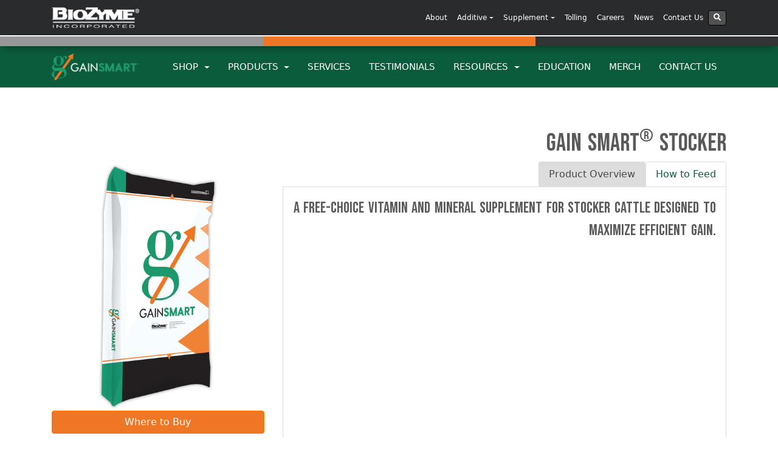

--- FILE ---
content_type: text/html; charset=UTF-8
request_url: https://gainsmart.com/product/?id=1814
body_size: 14403
content:
<!DOCTYPE html>
<html lang="en-US">

<head>
	<meta charset="UTF-8">
	<meta http-equiv="X-UA-Compatible" content="IE=edge">
	<meta name="viewport" content="width=device-width, initial-scale=1">
	<meta name="mobile-web-app-capable" content="yes">
	<meta name="apple-mobile-web-app-capable" content="yes">
	<meta name="apple-mobile-web-app-title" content="Gain Smart - With the Amaferm Advantage">
	<link rel="profile" href="https://gmpg.org/xfn/11">
	<link rel="pingback" href="https://gainsmart.com/xmlrpc.php">
	<meta name="Keywords" content="Cattle Mineral, Cattle Supplements, fly control mineral, creep feed, igr mineral, fly control, anaplasmosis in cattle, amaferm, biozyme, mineral for cattle" />
	<meta name="google-site-verification" content="OuTGrN0abSo6KDp3pcdlrLzD6XKd_PVf7xV8oUKAA2w" />
	<meta name="facebook-domain-verification" content="eb9fzj9zgmrqv2nap8isbmrp10ftnh" />
	<meta name='robots' content='index, follow, max-image-preview:large, max-snippet:-1, max-video-preview:-1' />
	<style>img:is([sizes="auto" i], [sizes^="auto," i]) { contain-intrinsic-size: 3000px 1500px }</style>
	<script id="cookieyes" type="text/javascript" src="https://cdn-cookieyes.com/client_data/6724783686db5c544d60bab8/script.js"></script>
	<!-- This site is optimized with the Yoast SEO plugin v25.7 - https://yoast.com/wordpress/plugins/seo/ -->
	<title>Product - Gain Smart</title>
	<link rel="canonical" href="https://gainsmart.com/product/" />
	<meta property="og:locale" content="en_US" />
	<meta property="og:type" content="article" />
	<meta property="og:title" content="Product - Gain Smart" />
	<meta property="og:description" content="[...]Read More..." />
	<meta property="og:url" content="https://gainsmart.com/product/" />
	<meta property="og:site_name" content="Gain Smart" />
	<meta property="article:publisher" content="https://www.facebook.com/vitaferm" />
	<meta name="twitter:card" content="summary_large_image" />
	<meta name="twitter:site" content="@vitaferm" />
	<script type="application/ld+json" class="yoast-schema-graph">{"@context":"https://schema.org","@graph":[{"@type":"WebPage","@id":"https://gainsmart.com/product/","url":"https://gainsmart.com/product/","name":"Product - Gain Smart","isPartOf":{"@id":"https://gainsmart.com/#website"},"datePublished":"2016-11-11T02:58:03+00:00","breadcrumb":{"@id":"https://gainsmart.com/product/#breadcrumb"},"inLanguage":"en-US","potentialAction":[{"@type":"ReadAction","target":["https://gainsmart.com/product/"]}]},{"@type":"BreadcrumbList","@id":"https://gainsmart.com/product/#breadcrumb","itemListElement":[{"@type":"ListItem","position":1,"name":"Home","item":"https://gainsmart.com/"},{"@type":"ListItem","position":2,"name":"Product"}]},{"@type":"WebSite","@id":"https://gainsmart.com/#website","url":"https://gainsmart.com/","name":"Gain Smart","description":"With the Amaferm Advantage","publisher":{"@id":"https://gainsmart.com/#organization"},"potentialAction":[{"@type":"SearchAction","target":{"@type":"EntryPoint","urlTemplate":"https://gainsmart.com/?s={search_term_string}"},"query-input":{"@type":"PropertyValueSpecification","valueRequired":true,"valueName":"search_term_string"}}],"inLanguage":"en-US"},{"@type":"Organization","@id":"https://gainsmart.com/#organization","name":"Gain Smart","url":"https://gainsmart.com/","logo":{"@type":"ImageObject","inLanguage":"en-US","@id":"https://gainsmart.com/#/schema/logo/image/","url":"https://gainsmart.com/wp-content/uploads/sites/31/2020/06/cropped-GainSmart-Horizontal-White.png","contentUrl":"https://gainsmart.com/wp-content/uploads/sites/31/2020/06/cropped-GainSmart-Horizontal-White.png","width":600,"height":184,"caption":"Gain Smart"},"image":{"@id":"https://gainsmart.com/#/schema/logo/image/"},"sameAs":["https://www.facebook.com/vitaferm","https://x.com/vitaferm","https://www.youtube.com/channel/UCHORVMsOMeEDg7uJFNl-w4Q"]}]}</script>
	<!-- / Yoast SEO plugin. -->


<script type="text/javascript">
/* <![CDATA[ */
window._wpemojiSettings = {"baseUrl":"https:\/\/s.w.org\/images\/core\/emoji\/16.0.1\/72x72\/","ext":".png","svgUrl":"https:\/\/s.w.org\/images\/core\/emoji\/16.0.1\/svg\/","svgExt":".svg","source":{"concatemoji":"https:\/\/gainsmart.com\/wp-includes\/js\/wp-emoji-release.min.js?ver=6cb1f0dfad45971da1ffd72ff7cd2c81"}};
/*! This file is auto-generated */
!function(s,n){var o,i,e;function c(e){try{var t={supportTests:e,timestamp:(new Date).valueOf()};sessionStorage.setItem(o,JSON.stringify(t))}catch(e){}}function p(e,t,n){e.clearRect(0,0,e.canvas.width,e.canvas.height),e.fillText(t,0,0);var t=new Uint32Array(e.getImageData(0,0,e.canvas.width,e.canvas.height).data),a=(e.clearRect(0,0,e.canvas.width,e.canvas.height),e.fillText(n,0,0),new Uint32Array(e.getImageData(0,0,e.canvas.width,e.canvas.height).data));return t.every(function(e,t){return e===a[t]})}function u(e,t){e.clearRect(0,0,e.canvas.width,e.canvas.height),e.fillText(t,0,0);for(var n=e.getImageData(16,16,1,1),a=0;a<n.data.length;a++)if(0!==n.data[a])return!1;return!0}function f(e,t,n,a){switch(t){case"flag":return n(e,"\ud83c\udff3\ufe0f\u200d\u26a7\ufe0f","\ud83c\udff3\ufe0f\u200b\u26a7\ufe0f")?!1:!n(e,"\ud83c\udde8\ud83c\uddf6","\ud83c\udde8\u200b\ud83c\uddf6")&&!n(e,"\ud83c\udff4\udb40\udc67\udb40\udc62\udb40\udc65\udb40\udc6e\udb40\udc67\udb40\udc7f","\ud83c\udff4\u200b\udb40\udc67\u200b\udb40\udc62\u200b\udb40\udc65\u200b\udb40\udc6e\u200b\udb40\udc67\u200b\udb40\udc7f");case"emoji":return!a(e,"\ud83e\udedf")}return!1}function g(e,t,n,a){var r="undefined"!=typeof WorkerGlobalScope&&self instanceof WorkerGlobalScope?new OffscreenCanvas(300,150):s.createElement("canvas"),o=r.getContext("2d",{willReadFrequently:!0}),i=(o.textBaseline="top",o.font="600 32px Arial",{});return e.forEach(function(e){i[e]=t(o,e,n,a)}),i}function t(e){var t=s.createElement("script");t.src=e,t.defer=!0,s.head.appendChild(t)}"undefined"!=typeof Promise&&(o="wpEmojiSettingsSupports",i=["flag","emoji"],n.supports={everything:!0,everythingExceptFlag:!0},e=new Promise(function(e){s.addEventListener("DOMContentLoaded",e,{once:!0})}),new Promise(function(t){var n=function(){try{var e=JSON.parse(sessionStorage.getItem(o));if("object"==typeof e&&"number"==typeof e.timestamp&&(new Date).valueOf()<e.timestamp+604800&&"object"==typeof e.supportTests)return e.supportTests}catch(e){}return null}();if(!n){if("undefined"!=typeof Worker&&"undefined"!=typeof OffscreenCanvas&&"undefined"!=typeof URL&&URL.createObjectURL&&"undefined"!=typeof Blob)try{var e="postMessage("+g.toString()+"("+[JSON.stringify(i),f.toString(),p.toString(),u.toString()].join(",")+"));",a=new Blob([e],{type:"text/javascript"}),r=new Worker(URL.createObjectURL(a),{name:"wpTestEmojiSupports"});return void(r.onmessage=function(e){c(n=e.data),r.terminate(),t(n)})}catch(e){}c(n=g(i,f,p,u))}t(n)}).then(function(e){for(var t in e)n.supports[t]=e[t],n.supports.everything=n.supports.everything&&n.supports[t],"flag"!==t&&(n.supports.everythingExceptFlag=n.supports.everythingExceptFlag&&n.supports[t]);n.supports.everythingExceptFlag=n.supports.everythingExceptFlag&&!n.supports.flag,n.DOMReady=!1,n.readyCallback=function(){n.DOMReady=!0}}).then(function(){return e}).then(function(){var e;n.supports.everything||(n.readyCallback(),(e=n.source||{}).concatemoji?t(e.concatemoji):e.wpemoji&&e.twemoji&&(t(e.twemoji),t(e.wpemoji)))}))}((window,document),window._wpemojiSettings);
/* ]]> */
</script>
<link rel='stylesheet' id='wppb_css-css' href='https://gainsmart.com/wp-content/plugins/progress-bar/css/wppb.css?ver=2.2.4' type='text/css' media='all' />
<style id='wp-emoji-styles-inline-css' type='text/css'>

	img.wp-smiley, img.emoji {
		display: inline !important;
		border: none !important;
		box-shadow: none !important;
		height: 1em !important;
		width: 1em !important;
		margin: 0 0.07em !important;
		vertical-align: -0.1em !important;
		background: none !important;
		padding: 0 !important;
	}
</style>
<link rel='stylesheet' id='wp-block-library-css' href='https://gainsmart.com/wp-includes/css/dist/block-library/style.min.css?ver=6cb1f0dfad45971da1ffd72ff7cd2c81' type='text/css' media='all' />
<style id='classic-theme-styles-inline-css' type='text/css'>
/*! This file is auto-generated */
.wp-block-button__link{color:#fff;background-color:#32373c;border-radius:9999px;box-shadow:none;text-decoration:none;padding:calc(.667em + 2px) calc(1.333em + 2px);font-size:1.125em}.wp-block-file__button{background:#32373c;color:#fff;text-decoration:none}
</style>
<link rel='stylesheet' id='activecampaign-form-block-css' href='https://gainsmart.com/wp-content/plugins/activecampaign-subscription-forms/activecampaign-form-block/build/style-index.css?ver=1755270535' type='text/css' media='all' />
<style id='global-styles-inline-css' type='text/css'>
:root{--wp--preset--aspect-ratio--square: 1;--wp--preset--aspect-ratio--4-3: 4/3;--wp--preset--aspect-ratio--3-4: 3/4;--wp--preset--aspect-ratio--3-2: 3/2;--wp--preset--aspect-ratio--2-3: 2/3;--wp--preset--aspect-ratio--16-9: 16/9;--wp--preset--aspect-ratio--9-16: 9/16;--wp--preset--color--black: #000000;--wp--preset--color--cyan-bluish-gray: #abb8c3;--wp--preset--color--white: #ffffff;--wp--preset--color--pale-pink: #f78da7;--wp--preset--color--vivid-red: #cf2e2e;--wp--preset--color--luminous-vivid-orange: #ff6900;--wp--preset--color--luminous-vivid-amber: #fcb900;--wp--preset--color--light-green-cyan: #7bdcb5;--wp--preset--color--vivid-green-cyan: #00d084;--wp--preset--color--pale-cyan-blue: #8ed1fc;--wp--preset--color--vivid-cyan-blue: #0693e3;--wp--preset--color--vivid-purple: #9b51e0;--wp--preset--gradient--vivid-cyan-blue-to-vivid-purple: linear-gradient(135deg,rgba(6,147,227,1) 0%,rgb(155,81,224) 100%);--wp--preset--gradient--light-green-cyan-to-vivid-green-cyan: linear-gradient(135deg,rgb(122,220,180) 0%,rgb(0,208,130) 100%);--wp--preset--gradient--luminous-vivid-amber-to-luminous-vivid-orange: linear-gradient(135deg,rgba(252,185,0,1) 0%,rgba(255,105,0,1) 100%);--wp--preset--gradient--luminous-vivid-orange-to-vivid-red: linear-gradient(135deg,rgba(255,105,0,1) 0%,rgb(207,46,46) 100%);--wp--preset--gradient--very-light-gray-to-cyan-bluish-gray: linear-gradient(135deg,rgb(238,238,238) 0%,rgb(169,184,195) 100%);--wp--preset--gradient--cool-to-warm-spectrum: linear-gradient(135deg,rgb(74,234,220) 0%,rgb(151,120,209) 20%,rgb(207,42,186) 40%,rgb(238,44,130) 60%,rgb(251,105,98) 80%,rgb(254,248,76) 100%);--wp--preset--gradient--blush-light-purple: linear-gradient(135deg,rgb(255,206,236) 0%,rgb(152,150,240) 100%);--wp--preset--gradient--blush-bordeaux: linear-gradient(135deg,rgb(254,205,165) 0%,rgb(254,45,45) 50%,rgb(107,0,62) 100%);--wp--preset--gradient--luminous-dusk: linear-gradient(135deg,rgb(255,203,112) 0%,rgb(199,81,192) 50%,rgb(65,88,208) 100%);--wp--preset--gradient--pale-ocean: linear-gradient(135deg,rgb(255,245,203) 0%,rgb(182,227,212) 50%,rgb(51,167,181) 100%);--wp--preset--gradient--electric-grass: linear-gradient(135deg,rgb(202,248,128) 0%,rgb(113,206,126) 100%);--wp--preset--gradient--midnight: linear-gradient(135deg,rgb(2,3,129) 0%,rgb(40,116,252) 100%);--wp--preset--font-size--small: 13px;--wp--preset--font-size--medium: 20px;--wp--preset--font-size--large: 36px;--wp--preset--font-size--x-large: 42px;--wp--preset--spacing--20: 0.44rem;--wp--preset--spacing--30: 0.67rem;--wp--preset--spacing--40: 1rem;--wp--preset--spacing--50: 1.5rem;--wp--preset--spacing--60: 2.25rem;--wp--preset--spacing--70: 3.38rem;--wp--preset--spacing--80: 5.06rem;--wp--preset--shadow--natural: 6px 6px 9px rgba(0, 0, 0, 0.2);--wp--preset--shadow--deep: 12px 12px 50px rgba(0, 0, 0, 0.4);--wp--preset--shadow--sharp: 6px 6px 0px rgba(0, 0, 0, 0.2);--wp--preset--shadow--outlined: 6px 6px 0px -3px rgba(255, 255, 255, 1), 6px 6px rgba(0, 0, 0, 1);--wp--preset--shadow--crisp: 6px 6px 0px rgba(0, 0, 0, 1);}:where(.is-layout-flex){gap: 0.5em;}:where(.is-layout-grid){gap: 0.5em;}body .is-layout-flex{display: flex;}.is-layout-flex{flex-wrap: wrap;align-items: center;}.is-layout-flex > :is(*, div){margin: 0;}body .is-layout-grid{display: grid;}.is-layout-grid > :is(*, div){margin: 0;}:where(.wp-block-columns.is-layout-flex){gap: 2em;}:where(.wp-block-columns.is-layout-grid){gap: 2em;}:where(.wp-block-post-template.is-layout-flex){gap: 1.25em;}:where(.wp-block-post-template.is-layout-grid){gap: 1.25em;}.has-black-color{color: var(--wp--preset--color--black) !important;}.has-cyan-bluish-gray-color{color: var(--wp--preset--color--cyan-bluish-gray) !important;}.has-white-color{color: var(--wp--preset--color--white) !important;}.has-pale-pink-color{color: var(--wp--preset--color--pale-pink) !important;}.has-vivid-red-color{color: var(--wp--preset--color--vivid-red) !important;}.has-luminous-vivid-orange-color{color: var(--wp--preset--color--luminous-vivid-orange) !important;}.has-luminous-vivid-amber-color{color: var(--wp--preset--color--luminous-vivid-amber) !important;}.has-light-green-cyan-color{color: var(--wp--preset--color--light-green-cyan) !important;}.has-vivid-green-cyan-color{color: var(--wp--preset--color--vivid-green-cyan) !important;}.has-pale-cyan-blue-color{color: var(--wp--preset--color--pale-cyan-blue) !important;}.has-vivid-cyan-blue-color{color: var(--wp--preset--color--vivid-cyan-blue) !important;}.has-vivid-purple-color{color: var(--wp--preset--color--vivid-purple) !important;}.has-black-background-color{background-color: var(--wp--preset--color--black) !important;}.has-cyan-bluish-gray-background-color{background-color: var(--wp--preset--color--cyan-bluish-gray) !important;}.has-white-background-color{background-color: var(--wp--preset--color--white) !important;}.has-pale-pink-background-color{background-color: var(--wp--preset--color--pale-pink) !important;}.has-vivid-red-background-color{background-color: var(--wp--preset--color--vivid-red) !important;}.has-luminous-vivid-orange-background-color{background-color: var(--wp--preset--color--luminous-vivid-orange) !important;}.has-luminous-vivid-amber-background-color{background-color: var(--wp--preset--color--luminous-vivid-amber) !important;}.has-light-green-cyan-background-color{background-color: var(--wp--preset--color--light-green-cyan) !important;}.has-vivid-green-cyan-background-color{background-color: var(--wp--preset--color--vivid-green-cyan) !important;}.has-pale-cyan-blue-background-color{background-color: var(--wp--preset--color--pale-cyan-blue) !important;}.has-vivid-cyan-blue-background-color{background-color: var(--wp--preset--color--vivid-cyan-blue) !important;}.has-vivid-purple-background-color{background-color: var(--wp--preset--color--vivid-purple) !important;}.has-black-border-color{border-color: var(--wp--preset--color--black) !important;}.has-cyan-bluish-gray-border-color{border-color: var(--wp--preset--color--cyan-bluish-gray) !important;}.has-white-border-color{border-color: var(--wp--preset--color--white) !important;}.has-pale-pink-border-color{border-color: var(--wp--preset--color--pale-pink) !important;}.has-vivid-red-border-color{border-color: var(--wp--preset--color--vivid-red) !important;}.has-luminous-vivid-orange-border-color{border-color: var(--wp--preset--color--luminous-vivid-orange) !important;}.has-luminous-vivid-amber-border-color{border-color: var(--wp--preset--color--luminous-vivid-amber) !important;}.has-light-green-cyan-border-color{border-color: var(--wp--preset--color--light-green-cyan) !important;}.has-vivid-green-cyan-border-color{border-color: var(--wp--preset--color--vivid-green-cyan) !important;}.has-pale-cyan-blue-border-color{border-color: var(--wp--preset--color--pale-cyan-blue) !important;}.has-vivid-cyan-blue-border-color{border-color: var(--wp--preset--color--vivid-cyan-blue) !important;}.has-vivid-purple-border-color{border-color: var(--wp--preset--color--vivid-purple) !important;}.has-vivid-cyan-blue-to-vivid-purple-gradient-background{background: var(--wp--preset--gradient--vivid-cyan-blue-to-vivid-purple) !important;}.has-light-green-cyan-to-vivid-green-cyan-gradient-background{background: var(--wp--preset--gradient--light-green-cyan-to-vivid-green-cyan) !important;}.has-luminous-vivid-amber-to-luminous-vivid-orange-gradient-background{background: var(--wp--preset--gradient--luminous-vivid-amber-to-luminous-vivid-orange) !important;}.has-luminous-vivid-orange-to-vivid-red-gradient-background{background: var(--wp--preset--gradient--luminous-vivid-orange-to-vivid-red) !important;}.has-very-light-gray-to-cyan-bluish-gray-gradient-background{background: var(--wp--preset--gradient--very-light-gray-to-cyan-bluish-gray) !important;}.has-cool-to-warm-spectrum-gradient-background{background: var(--wp--preset--gradient--cool-to-warm-spectrum) !important;}.has-blush-light-purple-gradient-background{background: var(--wp--preset--gradient--blush-light-purple) !important;}.has-blush-bordeaux-gradient-background{background: var(--wp--preset--gradient--blush-bordeaux) !important;}.has-luminous-dusk-gradient-background{background: var(--wp--preset--gradient--luminous-dusk) !important;}.has-pale-ocean-gradient-background{background: var(--wp--preset--gradient--pale-ocean) !important;}.has-electric-grass-gradient-background{background: var(--wp--preset--gradient--electric-grass) !important;}.has-midnight-gradient-background{background: var(--wp--preset--gradient--midnight) !important;}.has-small-font-size{font-size: var(--wp--preset--font-size--small) !important;}.has-medium-font-size{font-size: var(--wp--preset--font-size--medium) !important;}.has-large-font-size{font-size: var(--wp--preset--font-size--large) !important;}.has-x-large-font-size{font-size: var(--wp--preset--font-size--x-large) !important;}
:where(.wp-block-post-template.is-layout-flex){gap: 1.25em;}:where(.wp-block-post-template.is-layout-grid){gap: 1.25em;}
:where(.wp-block-columns.is-layout-flex){gap: 2em;}:where(.wp-block-columns.is-layout-grid){gap: 2em;}
:root :where(.wp-block-pullquote){font-size: 1.5em;line-height: 1.6;}
</style>
<link rel='stylesheet' id='child-understrap-styles-css' href='https://gainsmart.com/wp-content/themes/gainsmart-child.1.0/css/child-theme.min.css?ver=0.3.7' type='text/css' media='all' />
<link rel='stylesheet' id='gs-styles-css' href='https://gainsmart.com/wp-content/themes/gainsmart-child.1.0/css/gs.css?ver=0.3.7' type='text/css' media='all' />
<script type="text/javascript" src="https://gainsmart.com/wp-content/themes/understrap/js/jquery.slim.min.js?ver=3.2.1" id="jquery-js"></script>
<script type="text/javascript" src="https://gainsmart.com/wp-content/themes/understrap/js/popper.min.js?ver=6cb1f0dfad45971da1ffd72ff7cd2c81" id="popper-scripts-js"></script>
<link rel="https://api.w.org/" href="https://gainsmart.com/wp-json/" /><link rel="alternate" title="JSON" type="application/json" href="https://gainsmart.com/wp-json/wp/v2/pages/2514" /><link rel="alternate" title="oEmbed (JSON)" type="application/json+oembed" href="https://gainsmart.com/wp-json/oembed/1.0/embed?url=https%3A%2F%2Fgainsmart.com%2Fproduct%2F" />
<link rel="alternate" title="oEmbed (XML)" type="text/xml+oembed" href="https://gainsmart.com/wp-json/oembed/1.0/embed?url=https%3A%2F%2Fgainsmart.com%2Fproduct%2F&#038;format=xml" />

<!-- This site is using AdRotate v4.3 Professional to display their advertisements - https://ajdg.solutions/products/adrotate-for-wordpress/ -->
<!-- AdRotate CSS -->
<style type="text/css" media="screen">
	.g { margin:0px; padding:0px; overflow:hidden; line-height:1; zoom:1; }
	.g img { height:auto; }
	.g-col { position:relative; float:left; }
	.g-col:first-child { margin-left: 0; }
	.g-col:last-child { margin-right: 0; }
	.g-1 {  margin: 0 auto; }
	.g-2 { margin:25px 0px 15px 0px; }
	.g-3 { margin:25px 0px 15px 0px; }
	.g-4 { margin:25px 0px 15px 0px; }
	.g-5 { margin:25px 0px 15px 0px; }
	.g-6 { margin:25px 0px 15px 0px; }
	.g-7 { margin:25px 0px 15px 0px; }
	.g-8 { margin:25px 0px 15px 0px; }
	.g-9 { margin:25px 0px 15px 0px; }
	.g-10 { margin:25px 0px 15px 0px; }
	.g-13 { min-width:0px; max-width:370px; }
	.b-13 { margin:0px 0px 10px 0px; }
	@media only screen and (max-width: 480px) {
		.g-col, .g-dyn, .g-single { width:100%; margin-left:0; margin-right:0; }
	}
</style>
<!-- /AdRotate CSS -->

<link rel="icon" href="https://gainsmart.com/wp-content/uploads/sites/31/2016/07/cropped-GainSmart-Icon-32x32.png" sizes="32x32" />
<link rel="icon" href="https://gainsmart.com/wp-content/uploads/sites/31/2016/07/cropped-GainSmart-Icon-192x192.png" sizes="192x192" />
<link rel="apple-touch-icon" href="https://gainsmart.com/wp-content/uploads/sites/31/2016/07/cropped-GainSmart-Icon-180x180.png" />
<meta name="msapplication-TileImage" content="https://gainsmart.com/wp-content/uploads/sites/31/2016/07/cropped-GainSmart-Icon-270x270.png" />

	<!-- Font Import -->
	<link rel="preconnect" href="https://fonts.googleapis.com">
	<link rel="preconnect" href="https://fonts.gstatic.com" crossorigin>
	<link href="https://fonts.googleapis.com/css2?family=Bebas+Neue&display=swap" rel="stylesheet">

	<!-- Google tag (gtag.js) -->
	<script async src="https://www.googletagmanager.com/gtag/js?id=G-X452YXHBVT"></script>
	<script>
		window.dataLayer = window.dataLayer || [];

		function gtag() {
			dataLayer.push(arguments);
		}
		gtag('js', new Date());

		gtag('config', 'G-X452YXHBVT');
	</script>
	<!-- Global site tag (gtag.js) - Google Analytics -->
	<script async src="https://www.googletagmanager.com/gtag/js?id=UA-2202123-17"></script>
	<script>
		window.dataLayer = window.dataLayer || [];

		function gtag() {
			dataLayer.push(arguments);
		}
		gtag('js', new Date());

		gtag('config', 'UA-2202123-17');
	</script>

	<!-- Track Outbound Links -->
	<script>
		/**
		 * Function that tracks a click on an outbound link in Analytics.
		 * This function takes a valid URL string as an argument, and uses that URL string
		 * as the event label. Setting the transport method to 'beacon' lets the hit be sent
		 * using 'navigator.sendBeacon' in browser that support it.
		 */
		var trackOutboundLink = function(url) {
			ga('send', 'event', 'outbound', 'click', url, {
				'transport': 'beacon',
				'hitCallback': function() {
					window.open(url);
				}
			});
		}
	</script>

	<!-- Facebook Pixel Code -->
	<script>
		! function(f, b, e, v, n, t, s) {
			if (f.fbq) return;
			n = f.fbq = function() {
				n.callMethod ?
					n.callMethod.apply(n, arguments) : n.queue.push(arguments)
			};
			if (!f._fbq) f._fbq = n;
			n.push = n;
			n.loaded = !0;
			n.version = '2.0';
			n.queue = [];
			t = b.createElement(e);
			t.async = !0;
			t.src = v;
			s = b.getElementsByTagName(e)[0];
			s.parentNode.insertBefore(t, s)
		}(window,
			document, 'script', '//connect.facebook.net/en_US/fbevents.js');

		fbq('init', '1952017355057118');
		fbq('track', "PageView");
		fbq('track', 'ViewContent');
	</script>

	<noscript><img height="1" width="1" style="display:none" src="https://www.facebook.com/tr?id=1952017355057118&ev=PageView&noscript=1" /></noscript>
	<!-- End Facebook Pixel Code -->

	<!-- Google Rich Code -->
	<script type="application/ld+json">
		{
			"@context": "https://schema.org",
			"@type": "Organization",
			"name": "VitaFerm",
			"url": "https://www.vitaferm.com",
			"sameAs": [
				"https://www.facebook.com/vitaferm",
				"https://twitter.com/vitaferm",
				"https://www.youtube.com/channel/UCHORVMsOMeEDg7uJFNl-w4Q?view_as=subscriber"
			],
			"logo": "https://biozymeinc.com/vitaferm/wp-content/uploads/sites/2/2018/04/VitaFerm-Logo.png",
			"legalName": "VitaFerm®",
			"description": "VitaFerm® is a line of beef cattle nutrition supplements purposefully crafted to maximize energy and forage utilization at every stage. The products are formulated to ensure your herd is receiving optimal digestive health and nutrition at every stage of production resulting in performance that pays.",
			"telephone": "<b>Phone:</b> +1 816.238.3326",
			"location": {
				"@type": "Place",
				"name": "<b>Headquarters</b>: St. Joseph, MO"
			},
			"parentOrganization": "BioZyme Inc."
		}
	</script>

	<!-- Google Tag Manager -->
	<!-- Global site tag (gtag.js) - Google AdWords: 807491092 -->
	<script async src="https://www.googletagmanager.com/gtag/js?id=AW-807491092"></script>
	<script>
		window.dataLayer = window.dataLayer || [];

		function gtag() {
			dataLayer.push(arguments);
		}
		gtag('js', new Date());

		gtag('config', 'AW-807491092');
	</script>
	<script>
		gtag('event', 'page_view', {
			'send_to': 'AW-807491092'
		});
	</script>
	<style>
		@media only screen and (max-width: 992px) {
			.container.nav-width-patch {
				margin-left: 0;
				margin-right: 0;
				width: 100%;
			}
		}
	</style>
	<!-- Google tag (gtag.js) For Vendor -->
	<script async src="https://www.googletagmanager.com/gtag/js?id=AW-16748666270"></script>
	<script>
		window.dataLayer = window.dataLayer || [];

		function gtag() {
			dataLayer.push(arguments);
		}
		gtag('js', new Date());

		gtag('config', 'AW-16748666270');
	</script>

	<!-- Meta Pixel Code For Vendor -->
	<script>
		! function(f, b, e, v, n, t, s) {
			if (f.fbq) return;
			n = f.fbq = function() {
				n.callMethod ?
					n.callMethod.apply(n, arguments) : n.queue.push(arguments)
			};
			if (!f._fbq) f._fbq = n;
			n.push = n;
			n.loaded = !0;
			n.version = '2.0';
			n.queue = [];
			t = b.createElement(e);
			t.async = !0;
			t.src = v;
			s = b.getElementsByTagName(e)[0];
			s.parentNode.insertBefore(t, s)
		}(window, document, 'script',
			'https://connect.facebook.net/en_US/fbevents.js');
		fbq('init', '1788180111920606');
		fbq('track', 'PageView');
	</script>
	<noscript><img height="1" width="1" style="display:none"
			src=https://www.facebook.com/tr?id=1788180111920606&ev=PageView&noscript=1 /></noscript>
	<!-- End Meta Pixel Code -->

</head>

<body data-rsssl=1 class="wp-singular page-template page-template-page-product-single page-template-page-product-single-php page page-id-2514 wp-custom-logo wp-theme-understrap wp-child-theme-gainsmart-child10 metaslider-plugin group-blog">

	
	<div class="hfeed site" id="page">

		<!-- ******************* The Navbar Area ******************* -->
		<div class="wrapper-fluid wrapper-navbar" id="wrapper-navbar">

			<a class="skip-link screen-reader-text sr-only" href="#content">Skip to content</a>

			<style>
	:root {
		--cookieYesDisplay: none;
	}

	.cky-hide {
		display: var(--cookieYesDisplay);
	}

	.cky-overlay {
		z-index: 9999999;
	}

	.dropdown-menu.mega-menu {
		width: 471px;
		margin-left: -150px;
		box-shadow: #000 0px 0px 10px;
		border: solid #292b2c;
	}

	.dropdown-menu {
		top: 46px;
		padding: 0;
		margin: 0;
		min-width: 12rem;
		border: 0;
		overflow: hidden;
		border-radius: 0px 0px 4px 4px;
		z-index: 2;
	}

	.dropdown-column {
		max-width: 50%;
		float: left;
		width: 100% !important;
		padding: 0 2%;
	}

	.column-section {
		border-top: solid 1px #525252;
	}

	li.dropdown-column ul {
		overflow: hidden;
		padding-left: 0px;
	}

	.dropdown-column.middle-column {
		border-left: solid 1px #525252;
	}

	#corporate-menu li.dropdown-column ul li {
		float: none;
		display: block;
		width: 100%;
		text-align: left;
	}

	#corpNavDropdown .dropdown-menu .menu-item {
		width: auto;
	}

	.navbar-inverse .navbar-nav .nav-link {
		color: #ffffff;
	}

	#corpNavDropdown .sub-links a {
		color: #f5f5f5;
		display: block;
		padding: 2px;
	}

	#corpNavDropdown .sub-links a:hover {
		background-color: #ee7624;
	}

	ul.sub-links {
		margin-bottom: 20px;
	}

	#corpNavDropdown .company-dropdown .dropdown-menu .menu-item {
		width: 100%;
	}

	.nav-link.column-title {
		background: #9e9e9e;
	}

	.dropdown-menu .menu-item a.nav-link.column-title:hover {
		background-color: #9e9e9e;
		color: #ffffff;
	}

	@media only screen and (max-device-width: 1024px) {
		.dropdown-column {
			max-width: 100%;
		}

		.dropdown-menu.mega-menu {
			width: 100%;
			margin-left: 0;
			box-shadow: #000 0px 0px 10px;
			border: solid #292b2c;
		}
	}

	.gform_wrapper,
	.centered {
		display: block;
		max-width: 1024px;
		margin-left: auto;
		margin-right: auto;
	}

	.gform_footer input[type="submit"] {
		background-color: #ee7624;
		border-color: #ff7701;
		color: #fff !important;
		display: inline-block;
		font-weight: 400;
		line-height: 1.25;
		text-align: center;
		white-space: nowrap;
		vertical-align: middle;
		user-select: none;
		border: 1px solid transparent;
		padding: 0.5rem 1rem;
		font-size: 1rem;
		border-radius: 0.25rem;
		transition: all 0.2s ease-in-out;
	}

	.gform_footer input[type="submit"]:hover {
		background-color: #ef9c64;
		border-color: #ee7624;
	}
</style>
<!-- Corporate Nav Bar Start -->
<header>
	<script defer src="https://use.fontawesome.com/releases/v5.0.6/js/all.js"></script>
	<script>
		var bzDomain = window.location.hostname;
		var clickedBanner = "BZclickedBanner" + bzDomain;

		function setOverlay() {
			document.documentElement.style.setProperty('--cookieYesDisplay', 'unset');
		}

		function hideOverlay() {
			console.log("hide overlay");
			localStorage.setItem(clickedBanner, true);
			document.documentElement.style.setProperty('--cookieYesDisplay', 'none');
		}

		if (!localStorage.getItem(clickedBanner)) {
			const observer = new MutationObserver((mutations, obs) => {
				const banner = document.querySelector('.cky-consent-bar'); // Use a unique selector
				if (banner) {
					setOverlay();
					var cookieButtons = document.getElementsByClassName('cky-btn');
					for (let i = 0; i < cookieButtons.length; i++) {
						cookieButtons[i].addEventListener("click", hideOverlay);
					}
					obs.disconnect();
				}
			});

			observer.observe(document.body, {
				childList: true,
				subtree: true
			});
		};
	</script>
</header>

<nav class="navbar navbar-toggleable-md corporate-navigation navbar-inverse bg-inverse">

	<div class="container">

		<button id="corporate-toggler" class="navbar-toggler navbar-toggler-right custom-toggler" type="button" data-toggle="collapse" data-target="#corpNavDropdown" aria-controls="navbarNavDropdown" aria-expanded="false" aria-label="Toggle navigation">
			<span class="navbar-toggler-icon"></span>
		</button>

		<a href="http://biozymeinc.com" class="navbar-brand custom-logo-link" rel="home" itemprop="url">
			<img src="/wp-content/uploads/2014/01/biozyme-logo.png" class="img-fluid" alt="BioZyme Logo" itemprop="logo">
		</a>


		<!-- The WordPress Menu goes here -->
		<div id="corpNavDropdown" class="collapse navbar-collapse">
			<div id="corpNavDropdown" class="ml-auto">
				<ul id="corporate-menu" class="navbar-nav ml-auto">
					<!-- About our company -->

					<li id="menu-item-3136" class="menu-item menu-item-type-custom menu-item-object-custom nav-item menu-item-3136"><a title="About" href="https://biozymeinc.com/our-principles/" class="nav-link">About</a></li>

					<!--<li id="menu-item-3134" class="company-dropdown menu-item menu-item-type-custom menu-item-object-custom menu-item-has-children nav-item menu-item-3134 dropdown"><a title="Company" href="#" data-toggle="dropdown" class="nav-link dropdown-toggle">Company<span class="caret"></span></a>
						<ul class=" dropdown-menu" role="menu">
							<li id="menu-item-119" class="menu-item menu-item-type-custom menu-item-object-custom nav-item menu-item-119"><a title="About BioZyme" href="https://biozymeinc.com/about-our-company/" class="nav-link">About</a></li>
							<li id="menu-item-3158" class="menu-item menu-item-type-custom menu-item-object-custom nav-item menu-item-3158"><a title="Our Principles" href="https://biozymeinc.com/our-principles" class="nav-link">Our Principles</a></li>
						</ul>
					</li>-->


					<!-- Additives -->
					<li id="menu-item-3134" class="company-dropdown menu-item menu-item-type-custom menu-item-object-custom menu-item-has-children nav-item dropdown menu-item-3134"><a title="Additives" href="#" data-toggle="dropdown" class="nav-link dropdown-toggle">Additive<span class="caret"></span></a>
						<ul class=" dropdown-menu" role="menu">
							<li id="menu-item-3158" class="menu-item menu-item-type-custom menu-item-object-custom nav-item menu-item-3158"><a title="AO-Biotics" href="https://biozymeinc.com/additive/ao-biotics/" class="nav-link"><b>AO-Biotics<sup>&reg;</sup></b></a></li>
							<li id="menu-item-3158" class="menu-item menu-item-type-custom menu-item-object-custom nav-item menu-item-3158"><a title="Amaferm" href="https://biozymeinc.com/additive/ao-biotics-amaferm/" class="nav-link" style="font-size: smaller; text-indent: 12px;">AO-Biotics<sup>&reg;</sup> Amaferm<sup>&reg;</sup></a></li>
							<li id="menu-item-3158" class="menu-item menu-item-type-custom menu-item-object-custom nav-item menu-item-3158"><a title="AO-Biotics EQE" href="https://biozymeinc.com/additive/eqe/" class="nav-link" style="font-size: smaller; text-indent: 12px;">AO-Biotics<sup>&reg;</sup> EQE</a></li>
							<!-- <li id="menu-item-3158" class="menu-item menu-item-type-custom menu-item-object-custom nav-item menu-item-3158 column-section"><a title="" href="https://biozymeinc.com/additive-our-staff/" class="nav-link">Meet the Team</a></li> -->
							<li id="menu-item-3158" class="menu-item menu-item-type-custom menu-item-object-custom nav-item menu-item-3158 column-section"><a title="" href="https://biozymeinc.com/additive/where-to-buy/" class="nav-link">Where to Buy</a></li>
						</ul>
					</li>
					<!-- Supplements -->
					<li id="menu-item-3134" class="company-dropdown menu-item menu-item-type-custom menu-item-object-custom menu-item-has-children nav-item dropdown menu-item-3134"><a title="Supplements" href="#" data-toggle="dropdown" class="nav-link dropdown-toggle">Supplement<span class="caret"></span></a>
						<ul class=" dropdown-menu" role="menu">
							<li id="menu-item-3158" class="menu-item menu-item-type-custom menu-item-object-custom nav-item menu-item-3158"><a title="VitaFerm" href="https://vitaferm.com" class="nav-link">VitaFerm<sup>&reg;</sup></a></li>
							<li id="menu-item-3158" class="menu-item menu-item-type-custom menu-item-object-custom nav-item menu-item-3158"><a title="Sure Champ" href="https://surechamp.com" class="nav-link">Sure Champ<sup>&reg;</sup></a></li>
							<li id="menu-item-3158" class="menu-item menu-item-type-custom menu-item-object-custom nav-item menu-item-3158"><a title="Gain Smart" href="https://gainsmart.com" class="nav-link">Gain Smart<sup>&reg;</sup></a></li>
							<li id="menu-item-3158" class="menu-item menu-item-type-custom menu-item-object-custom nav-item menu-item-3158"><a title="Vitalize EQ" href="https://vitalizeeq.com" class="nav-link">Vitalize<sup>&reg;</sup> EQ</a></li>
							<li id="menu-item-3158" class="menu-item menu-item-type-custom menu-item-object-custom nav-item menu-item-3158"><a title="Vitalize K9" href="https://vitalizek9.com" class="nav-link">Vitalize<sup>&reg;</sup> K9</a></li>
							<li id="menu-item-3158" class="menu-item menu-item-type-custom menu-item-object-custom nav-item menu-item-3158"><a title="DuraFurm" href="https://duraferm.com" class="nav-link">DuraFerm<sup>&reg;</sup></a></li>
							<li id="menu-item-3158" class="menu-item menu-item-type-custom menu-item-object-custom nav-item menu-item-3158"><a title="Backyard Boost" href="https://backyardboost.co/" class="nav-link">Backyard Boost<sup>&reg;</sup></a></li>
							<li id="menu-item-3158" class="menu-item menu-item-type-custom menu-item-object-custom nav-item menu-item-3158 column-section"><a title="Product Store" href="https://biozymeproducts.com/" class="nav-link">Online Product Store</a></li>
							<li id="menu-item-3158" class="menu-item menu-item-type-custom menu-item-object-custom nav-item menu-item-3158"><a title="Meet the Team" href="https://biozymeinc.com/supplement-our-staff/" class="nav-link">Meet the Team</a></li>
							<li id="menu-item-3158" class="menu-item menu-item-type-custom menu-item-object-custom nav-item menu-item-3158"><a title="Where to Buy" href="https://biozymeinc.com/where-to-buy/" class="nav-link">Where to Buy</a></li>
							<li id="menu-item-3158" class="menu-item menu-item-type-custom menu-item-object-custom nav-item menu-item-3158"><a title="Become a Dealer" href="https://biozymeinc.com/become-a-dealer/" class="nav-link">Become a Dealer</a></li>
							<li id="menu-item-3158" class="menu-item menu-item-type-custom menu-item-object-custom nav-item menu-item-3158"><a title="Refer a Dealer" href="https://biozymeinc.com/refer-a-dealer/" class="nav-link">Refer a Dealer</a></li>
						</ul>
					</li>
					<!-- Fermentation/Tolling Website -->
					<li class="menu-item menu-item-type-custom menu-item-object-custom nav-item"><a title="Tolling" href="https://fermentation.biozymeinc.com" class="nav-link">Tolling</a></li>
					<!-- Careers -->
					<li id="menu-item-1527" class="menu-item menu-item-type-custom menu-item-object-custom nav-item menu-item-1527"><a title="Careers" href="https://biozymeinc.com/careers/" class="nav-link">Careers</a></li>
					<!-- News -->
					<li id="menu-item-123" class="menu-item menu-item-type-custom menu-item-object-custom nav-item menu-item-123"><a title="News" href="https://biozymeinc.com/news/" class="nav-link">News</a></li>
					<li class="menu-item menu-item-type-custom menu-item-object-custom nav-item"><a title="Contact" href="https://biozymeinc.com/contact-us/" class="nav-link">Contact Us</a></li>
				</ul>
			</div>
			<div class="hidden-lg-up">
				<form method="get" id="searchform" action="https://vitaferm.com/" role="search">
					<label class="assistive-text" for="s">Search</label>
					<div class="input-group">
						<input class="field form-control" id="s" name="s" type="text" placeholder="Search &hellip;">
						<span class="input-group-btn">
							<input class="submit btn btn-primary" id="searchsubmit" name="submit" type="submit" value="Search">
						</span>
					</div>
				</form>
			</div>
		</div>


		<!-- Large modal -->
		<button class="btn btn-secondary hidden-md-down" data-toggle="modal" data-target=".search-modal"><i class="fa fa-search" aria-hidden="true"></i></button>

		<div class="modal fade search-modal">
			<div class="modal-dialog" role="document">
				<div class="modal-content">
					<div class="modal-header">
						<h5 class="modal-title">Search Form</h5>
						<button type="button" class="close" data-dismiss="modal" aria-label="Close">
							<span aria-hidden="true">&times;</span>
						</button>
					</div>
					<div class="modal-body">
						<form method="get" id="searchform" action="/" role="search">
							<label class="assistive-text" for="s">Search</label>
							<div class="input-group">
								<input class="field form-control" id="s" name="s" type="text" placeholder="Search &hellip;">
								<span class="input-group-btn">
									<input class="submit btn btn-primary" id="searchsubmit" name="submit" type="submit" value="Search">
								</span>
							</div>
						</form>
					</div>
					<div class="modal-footer">
						<button type="button" class="btn btn-secondary" data-dismiss="modal">Close</button>
					</div>
				</div>
			</div>
		</div>
	</div><!-- .container -->

</nav>
<div style="height: 2px; width: 100%;" class="row">
	<div style="background: #ffffff; width: 100%;"></div>
</div>
<div style="position: relative; background: #333333; z-index: 1; width: 100%; box-shadow: 0px 6px 13px -6px #000000;">
	<div style="height: 16px; width: 100%; overflow: hidden;" class="row">
		<div style="background: #979797; height: 16px; width: 35%;"></div>
		<div style="background: #ee7624; height: 16px; width: 35%;"></div>
		<div style="background: #333333; height: 16px; width: 35%;"></div>
	</div>
</div>
<!-- Corporate Navbar Ends -->





			<!-- Brand Navbar Starts -->

			<nav class="navbar navbar-toggleable-md">
				<button style="margin: 0.5rem 1rem;" class="navbar-toggler navbar-toggler-right custom-toggler" type="button" data-toggle="collapse" data-target="#navbarNavDropdown2" aria-controls="navbarNavDropdown" aria-expanded="false" aria-label="Toggle navigation">
					<span class="navbar-toggler-icon"></span>
				</button>
									<div class="container nav-width-patch">
					
					<!-- Your site title as branding in the menu -->
					<a href="https://gainsmart.com/" class="navbar-brand custom-logo-link" rel="home"><img width="600" height="184" src="https://gainsmart.com/wp-content/uploads/sites/31/2020/06/cropped-GainSmart-Horizontal-White.png" class="img-fluid" alt="Gain Smart" decoding="async" fetchpriority="high" srcset="https://gainsmart.com/wp-content/uploads/sites/31/2020/06/cropped-GainSmart-Horizontal-White.png 600w, https://gainsmart.com/wp-content/uploads/sites/31/2020/06/cropped-GainSmart-Horizontal-White-300x92.png 300w" sizes="(max-width: 600px) 100vw, 600px" /></a>					<!-- end custom logo -->

					<!-- The WordPress Menu goes here -->
					<div id="navbarNavDropdown2" class="collapse navbar-collapse">
						<div id="navbarNavDropdown" class="ml-auto"><ul id="main-menu" class="navbar-nav ml-auto"><li id="menu-item-5460" class="menu-item menu-item-type-custom menu-item-object-custom menu-item-has-children nav-item menu-item-5460 dropdown"><a title="Shop" href="#" data-toggle="dropdown" class="nav-link dropdown-toggle">Shop <span class="caret"></span></a>
<ul class=" dropdown-menu" role="menu">
	<li id="menu-item-5461" class="menu-item menu-item-type-custom menu-item-object-custom nav-item menu-item-5461"><a title="Our Store" href="https://biozymeproducts.com/collections/gain-smart/" class="nav-link">Our Store</a></li>
	<li id="menu-item-5462" class="menu-item menu-item-type-custom menu-item-object-custom nav-item menu-item-5462"><a title="Where to Buy" href="https://gainsmart.com/find-a-dealer/" class="nav-link">Where to Buy</a></li>
</ul>
</li>
<li id="menu-item-4929" class="menu-item menu-item-type-post_type menu-item-object-page menu-item-has-children nav-item menu-item-4929 dropdown"><a title="Products" href="#" data-toggle="dropdown" class="nav-link dropdown-toggle">Products <span class="caret"></span></a>
<ul class=" dropdown-menu" role="menu">
	<li id="menu-item-4953" class="menu-item menu-item-type-post_type menu-item-object-page nav-item menu-item-4953"><a title="All Products" href="https://gainsmart.com/product-categories/gain-smart-products/" class="nav-link">All Products</a></li>
	<li id="menu-item-5152" class="menu-item menu-item-type-post_type menu-item-object-page nav-item menu-item-5152"><a title="Gain Smart Products Quiz" href="https://gainsmart.com/product-quiz/" class="nav-link">Gain Smart Products Quiz</a></li>
</ul>
</li>
<li id="menu-item-4928" class="menu-item menu-item-type-post_type menu-item-object-page nav-item menu-item-4928"><a title="Services" href="https://gainsmart.com/services/" class="nav-link">Services</a></li>
<li id="menu-item-4926" class="menu-item menu-item-type-post_type menu-item-object-page nav-item menu-item-4926"><a title="Testimonials" href="https://gainsmart.com/testimonials/" class="nav-link">Testimonials</a></li>
<li id="menu-item-4927" class="menu-item menu-item-type-post_type menu-item-object-page menu-item-has-children nav-item menu-item-4927 dropdown"><a title="Resources" href="#" data-toggle="dropdown" class="nav-link dropdown-toggle">Resources <span class="caret"></span></a>
<ul class=" dropdown-menu" role="menu">
	<li id="menu-item-4951" class="menu-item menu-item-type-post_type menu-item-object-page nav-item menu-item-4951"><a title="Cost Calculators" href="https://gainsmart.com/cost-calculators/" class="nav-link">Cost Calculators</a></li>
	<li id="menu-item-4948" class="menu-item menu-item-type-post_type menu-item-object-page nav-item menu-item-4948"><a title="Value Added Programs" href="https://gainsmart.com/superior-2/" class="nav-link">Value Added Programs</a></li>
	<li id="menu-item-4949" class="menu-item menu-item-type-post_type menu-item-object-page nav-item menu-item-4949"><a title="Hay Report" href="https://gainsmart.com/hay-testing-and-protein/" class="nav-link">Hay Report</a></li>
	<li id="menu-item-4931" class="menu-item menu-item-type-post_type menu-item-object-page nav-item menu-item-4931"><a title="Media" href="https://gainsmart.com/media/" class="nav-link">Media</a></li>
</ul>
</li>
<li id="menu-item-4932" class="menu-item menu-item-type-post_type menu-item-object-page nav-item menu-item-4932"><a title="Education" href="https://gainsmart.com/blog/" class="nav-link">Education</a></li>
<li id="menu-item-5551" class="menu-item menu-item-type-custom menu-item-object-custom nav-item menu-item-5551"><a title="Merch" href="https://biozymeproducts.com/search?q=gain+smart+&#038;options%5Bprefix%5D=last" class="nav-link">Merch</a></li>
<li id="menu-item-5673" class="menu-item menu-item-type-post_type menu-item-object-page nav-item menu-item-5673"><a title="Contact Us" href="https://gainsmart.com/contact-us/" class="nav-link">Contact Us</a></li>
</ul></div>						<div class="hidden-lg-up"><form method="get" id="searchform" action="https://gainsmart.com/" role="search">
	<label class="assistive-text" for="s">Search</label>
	<div class="input-group">
		<input class="field form-control" id="s" name="s" type="text"
			placeholder="Search &hellip;">
		<span class="input-group-btn">
			<input class="submit btn btn-primary" id="searchsubmit" name="submit" type="submit"
			value="Search">
	</span>
	</div>
</form>
</div>
					</div>
										</div><!-- .container -->
				
			</nav><!-- .site-navigation -->

		</div><!-- .wrapper-navbar end --><style>
.bordered, .bordered th, .bordered td {

    border: solid 1px;
    padding: 5px;

}
.testimonial-section {

    background: #f5f5f5;
    padding: 10px;
    font-style: italic;
    color: #888888;

}
.product-name.text-uppercase.text-right {

    font-size: 2.5rem;

}
.key-selling-points{
    margin-bottom: 16px;
}

#icon-1, #icon-2{
    display: none;
}
</style>

<div class="wrapper" id="page-wrapper">

  <div class="container" id="content" tabindex="-1">

    <div class="row">

      <div class="col-sm-12 content-area" id="primary">

      <main class="site-main" id="main">


<!-- Old -->
<div class="row"><div class="col-sm-12"><p>&nbsp;</p><h2 class="product-name text-uppercase text-right">Gain Smart® Stocker</h2></div></div><div class="row"><div class="col-sm-12 col-md-4"><img src="https://biozyme.s3.us-east-2.amazonaws.com/p/product_photos/1814/108/large/gainsmart-large.jpg"><p><a href="https://vitaferm.com/find-a-dealer/" class="btn-primary btn btn-block">Where to Buy</a></p><div class="testimonial-section"><img src="https://biozymeinc.com/vitaferm/wp-content/uploads/sites/2/2019/01/david-irwin.jpg" alt="David Irwin, Red Rock Land & Cattle"><br/>
	<p>“Gain Smart is something that we have come to depend on. We have tried other products but we feel that Gain Smart is very cost-effective. We don’t worry so much about cost per pound of feed as much as you worry about pounds that these animals are putting on. They’re converting pasture to beef and that’s the name of the game in our business.”<br/>-David Irwin, Red Rock Land & Cattle</p></div></div><div class="col-sm-12 col-md-8"><ul class="nav nav-tabs justify-content-end" role="tablist">
              <li class="nav-item">
                <a class="nav-link active" data-toggle="tab" href="#home" role="tab">Product Overview</a>
              </li>
              </li>
              <li class="nav-item">
                <a class="nav-link" data-toggle="tab" href="#how-to-feed" role="tab">How to Feed</a>
              </li>
            </ul><div class="tab-content"><div class="tab-pane active" id="home" role="tabpanel"><h4 class="header-text text-right">A free-choice vitamin and mineral supplement for stocker cattle designed to maximize efficient gain.</h4><br/><br/><div class="embed-responsive embed-responsive-16by9">
<iframe class="embed-responsive-item" src="https://www.youtube.com/embed/HV06N7flIwk?rel=0&amp;showinfo=0" allowfullscreen></iframe>
</div><p>&nbsp;</p><div class="row"><div class="col-sm-10"><h4 class="details-title">
                              <svg onload="showIcon()" xmlns="https://www.w3.org/2000/svg" id="icon-1" data-name="icon 1" viewBox="0 0 244.04 207.15" class="svg-inline--fa fa-list fa-w-16">
                                <defs>
                                  <style>
                                    .cls-1 {
                                      fill: #ee7624;
                                    }
                                  </style>
                                </defs>
                                <path class="cls-1" d="M24.37,71.39c2.34,2.34,5.46,3.63,8.78,3.63s6.44-1.29,8.78-3.63L84.6,28.72c6.56-6.56,6.56-17.24,0-23.8-6.56-6.56-17.24-6.56-23.8,0l-27.65,27.65-4.42-4.42c-6.56-6.56-17.24-6.56-23.8,0-6.56,6.56-6.56,17.24,0,23.8l19.44,19.44Z"></path>
                                <rect class="cls-1" x="99.35" y="25.55" width="144.69" height="34.03" rx="17.01" ry="17.01"></rect>
                                <path class="cls-1" d="M60.8,70.14l-27.65,27.65-4.42-4.42c-6.56-6.56-17.24-6.56-23.8,0-6.56,6.56-6.56,17.24,0,23.8l19.44,19.44c2.34,2.34,5.46,3.63,8.78,3.63s6.43-1.29,8.78-3.63l42.67-42.67c6.56-6.56,6.56-17.24,0-23.8-6.56-6.56-17.24-6.56-23.8,0Z"></path>
                                <path class="cls-1" d="M116.37,90.77h110.66c9.39,0,17.01,7.62,17.01,17.01h0c0,9.39-7.62,17.01-17.01,17.01H116.37c-9.39,0-17.01-7.62-17.01-17.01h0c0-9.39,7.62-17.01,17.01-17.01Z"></path>
                                <path class="cls-1" d="M84.6,135.36c-6.56-6.56-17.23-6.56-23.8,0l-27.65,27.65-4.42-4.42c-3.18-3.18-7.4-4.93-11.9-4.93s-8.72,1.75-11.9,4.92c-3.18,3.18-4.93,7.4-4.93,11.9s1.75,8.72,4.93,11.9l19.44,19.44c2.35,2.35,5.47,3.64,8.79,3.64s6.44-1.29,8.78-3.64l42.67-42.67c6.56-6.56,6.56-17.24,0-23.8h0Z"></path>
                                <rect class="cls-1" x="99.35" y="155.99" width="144.69" height="34.03" rx="17.01" ry="17.01"></rect>
                              </svg>
                              KEY BENEFITS
                            </h4><ul>                      
                      <!-- Loop Through Points Start -->
                      <li class="key-selling-points">Contains AO-Biotics® Amaferm®, a prebiotic research-proven to enhance digestibility.</li><li class="key-selling-points">Includes organic copper, iodine and zinc for maximum bioavailability and hoof health.</li><li class="key-selling-points">Provides nutritional support for a healthy immune system.</li>                      <!-- Loop Through Points End -->

                    </ul></div></div><br/></div><div class="tab-pane" id="how-to-feed" role="tabpanel"><div class="row"><div class="col-sm-12"><h4 class="details-title"><i class="fa fa-list"></i> FEEDING DIRECTIONS</h4>Feed to beef cattle at the rate of 2-4 oz. per head, per day. Feed as the sole source of salt and mineral. If over-consumption occurs, free-choice salt can be provided.<br/><br/></div><div class="col-sm-12"><h4 class="details-title"><i class="fa fa-ban"></i> DO NOT FEED TO</h4><ul><li>Sheep</li></ul></div><div class="col-sm-12"><h4 class="details-title"><i class="fa fa-exclamation-triangle"></i> CAUTIONS</h4>See product tag for ingredient listing<br/><br/></div></div></div></div></div></div></div></div><script type="application/ld+json">
{
  "@context": "https://schema.org/",
  "@type": "Product",
  "name": "Gain Smart® Stocker",
  "image": [
    "https://biozyme.s3.us-east-2.amazonaws.com/p/product_photos/1814/108/thumb/gainsmart-large.jpg"
   ],
  "description": "A free-choice vitamin and mineral supplement for stocker cattle designed to maximize efficient gain."
}
</script>
 <script>
function goBack() {
    window.history.back();
}

var icon01, icon02;

function showIcon(){
  var icon01 = document.getElementById("icon-1");
  icon01.style.display = "inline-block";
  var icon02 = document.getElementById("icon-2");
  icon02.style.display = "inline-block";
}
</script>
<!-- End Old -->

      </main><!-- #main -->

    </div><!-- #primary -->


  </div><!-- .row -->

</div><!-- Container end -->

</div><!-- Wrapper end -->



<div id="wrapper-footer-full" class="wrapper">
	<div id="footer-full-content" class="container">

		<div class="row">
			<div class="col-xs-12 col-md-4">
				<h4>Contact</h4>
				<p>6010 Stockyards Expressway<br />St. Joseph, Missouri 64504</p>
				<p>Contact Us by Phone<br />816-238-3326</p>
			</div>
			<div class="col-xs-12 col-md-4 text-sm-left text-md-center">
				<h4>Connect</h4>
				<ul>
					<li><a href="/gainsmart/find-a-dealer" target="_blank">Find a Dealer</a></li>
					<li><a href="https://biozymeinc.com/become-a-dealer/" target="_blank">Become a Dealer</a></li>
					<li><a href="https://biozymeinc.com/refer-a-dealer/" target="_blank">Refer a Dealer</a></li>
					<li><a href="https://dealers.backofficeapps.com/" target="_blank">Dealer Login</a></li>
				</ul>
			</div>
			<div class="col-xs-12 col-md-4 text-sm-left text-md-right">
				<h4>Follow</h4>
				<ul class="list-inline">
					<li class="list-inline-item"><a href="https://www.facebook.com/GainSmartMineral/" target="_blank"><i class="fab fa-facebook fa-3x"></i></a></li>
					<li class="list-inline-item"><a href="https://www.youtube.com/channel/UC6QNHsJ5L5iv0UXi6VNmm4w?view_as=subscriber" target="_blank"><i class="fab fa-youtube fa-3x"></i></a></li>
				</ul>
			</div>
		</div>

	</div>
</div>


<div class="wrapper" id="wrapper-footer">

	<div class="container">

		<div class="row">

			<div class="col-md-12">

				<footer class="site-footer" id="colophon">

					<div class="site-info">
						Copyright &copy; 1965-2026 BioZyme, Inc. | All trademarks and other intellectual property on this site are owned by BioZyme, Inc, St. Joseph, Missouri, USA<br />
						<a href="https://biozymeinc.com/linking-policy/">Linking Policy</a> | <a href="https://biozymeinc.com/privacy-policy/">Privacy Policy</a> | <a href="https://biozymeinc.com/terms-conditions/">Terms &amp; Conditions</a> | <a href="https://biozymeinc.com/contact-us/">Contact Us</a>
					</div><!-- .site-info -->

				</footer><!-- #colophon -->

			</div><!--col end -->

		</div><!-- row end -->

	</div><!-- container end -->

</div><!-- wrapper end -->

</div><!-- #page -->

<script type="speculationrules">
{"prefetch":[{"source":"document","where":{"and":[{"href_matches":"\/*"},{"not":{"href_matches":["\/wp-*.php","\/wp-admin\/*","\/wp-content\/uploads\/sites\/31\/*","\/wp-content\/*","\/wp-content\/plugins\/*","\/wp-content\/themes\/gainsmart-child.1.0\/*","\/wp-content\/themes\/understrap\/*","\/*\\?(.+)"]}},{"not":{"selector_matches":"a[rel~=\"nofollow\"]"}},{"not":{"selector_matches":".no-prefetch, .no-prefetch a"}}]},"eagerness":"conservative"}]}
</script>
<script type="text/javascript" src="https://gainsmart.com/wp-content/plugins/progress-bar/js/wppb_animate.js?ver=2.2.4" id="wppb_animate-js"></script>
<script type="text/javascript" id="site_tracking-js-extra">
/* <![CDATA[ */
var php_data = {"ac_settings":{"tracking_actid":223568413,"site_tracking_default":1},"user_email":""};
/* ]]> */
</script>
<script type="text/javascript" src="https://gainsmart.com/wp-content/plugins/activecampaign-subscription-forms/site_tracking.js?ver=6cb1f0dfad45971da1ffd72ff7cd2c81" id="site_tracking-js"></script>
<script type="text/javascript" src="https://gainsmart.com/wp-content/themes/gainsmart-child.1.0/js/child-theme.min.js?ver=0.3.7" id="child-understrap-scripts-js"></script>
<script type="text/javascript" src="https://gainsmart.com/wp-includes/js/dist/vendor/react.min.js?ver=18.3.1.1" id="react-js"></script>
<script type="text/javascript" src="https://gainsmart.com/wp-includes/js/dist/vendor/react-dom.min.js?ver=18.3.1.1" id="react-dom-js"></script>
<script type="text/javascript" src="https://gainsmart.com/wp-includes/js/dist/escape-html.min.js?ver=6561a406d2d232a6fbd2" id="wp-escape-html-js"></script>
<script type="text/javascript" src="https://gainsmart.com/wp-includes/js/dist/element.min.js?ver=a4eeeadd23c0d7ab1d2d" id="wp-element-js"></script>
<script type="text/javascript" src="https://gainsmart.com/wp-content/themes/gainsmart-child.1.0/build/main.js?ver=0.3.7" id="product-quiz-js"></script>
<!-- AdRotate JS -->
<script type="text/javascript">
jQuery(document).ready(function(){
if(jQuery.fn.gslider) {
}
});
</script>
<!-- /AdRotate JS -->


</body>

</html>

<script type="text/javascript">
	$('body :not(script)').contents().filter(function() {
		return this.nodeType === 3;
	}).replaceWith(function() {
		return this.nodeValue.replace(/[™®©]/g, '<sup>$&</sup>');
	});
</script>

--- FILE ---
content_type: text/css
request_url: https://gainsmart.com/wp-content/themes/gainsmart-child.1.0/css/child-theme.min.css?ver=0.3.7
body_size: 37218
content:
/*!
 * Bootstrap v4.0.0-alpha.6 (https://getbootstrap.com)
 * Copyright 2011-2017 The Bootstrap Authors
 * Copyright 2011-2017 Twitter, Inc.
 * Licensed under MIT (https://github.com/twbs/bootstrap/blob/master/LICENSE)
 */
/*! normalize.css v5.0.0 | MIT License | github.com/necolas/normalize.css */
html {
    font-family: sans-serif;
    line-height: 1.15;
    -ms-text-size-adjust: 100%;
    -webkit-text-size-adjust: 100%
}

body {
    margin: 0
}

article,
aside,
footer,
header,
nav,
section {
    display: block
}

h1,
h2,
h3,
h4,
h5,
h6 {
    font-family: 'Bebas Neue', sans-serif !important;
    word-spacing: 0.1em !important;
    color: #5a5a5a !important;
}

.underline {
    width: 100%;
    height: 5px;
    background-color: #ee7624;
    margin-top: 1rem;
    margin-bottom: 1rem;
    transform: scaleX(.2);
}

h1 {
    font-size: 2em;
    margin: .67em 0
}

figcaption,
figure,
main {
    display: block
}

figure {
    margin: 1em 40px
}

hr {
    box-sizing: content-box;
    height: 0;
    overflow: visible
}

pre {
    font-family: monospace, monospace;
    font-size: 1em
}

a {
    background-color: transparent;
    -webkit-text-decoration-skip: objects
}

a:active,
a:hover {
    outline-width: 0
}

abbr[title] {
    border-bottom: none;
    text-decoration: underline;
    text-decoration: underline dotted
}

b,
strong {
    font-weight: inherit
}

b,
strong {
    font-weight: bolder
}

code,
kbd,
samp {
    font-family: monospace, monospace;
    font-size: 1em
}

dfn {
    font-style: italic
}

mark {
    background-color: #ff0;
    color: #000
}

small {
    font-size: 80%
}

sub,
sup {
    font-size: 75%;
    line-height: 0;
    position: relative;
    vertical-align: baseline
}

sub {
    bottom: -.25em
}

sup {
    top: -.5em
}

audio,
video {
    display: inline-block
}

audio:not([controls]) {
    display: none;
    height: 0
}

img {
    border-style: none
}

svg:not(:root) {
    overflow: hidden
}

button,
input,
optgroup,
select,
textarea {
    font-family: sans-serif;
    font-size: 100%;
    line-height: 1.15;
    margin: 0
}

button,
input {
    overflow: visible
}

button,
select {
    text-transform: none
}

[type=reset],
[type=submit],
button,
html [type=button] {
    -webkit-appearance: button
}

[type=button]::-moz-focus-inner,
[type=reset]::-moz-focus-inner,
[type=submit]::-moz-focus-inner,
button::-moz-focus-inner {
    border-style: none;
    padding: 0
}

[type=button]:-moz-focusring,
[type=reset]:-moz-focusring,
[type=submit]:-moz-focusring,
button:-moz-focusring {
    outline: 1px dotted ButtonText
}

fieldset {
    border: 1px solid silver;
    margin: 0 2px;
    padding: .35em .625em .75em
}

legend {
    box-sizing: border-box;
    color: inherit;
    display: table;
    max-width: 100%;
    padding: 0;
    white-space: normal
}

progress {
    display: inline-block;
    vertical-align: baseline
}

textarea {
    overflow: auto
}

[type=checkbox],
[type=radio] {
    box-sizing: border-box;
    padding: 0
}

[type=number]::-webkit-inner-spin-button,
[type=number]::-webkit-outer-spin-button {
    height: auto
}

[type=search] {
    -webkit-appearance: textfield;
    outline-offset: -2px
}

[type=search]::-webkit-search-cancel-button,
[type=search]::-webkit-search-decoration {
    -webkit-appearance: none
}

::-webkit-file-upload-button {
    -webkit-appearance: button;
    font: inherit
}

details,
menu {
    display: block
}

summary {
    display: list-item
}

canvas {
    display: inline-block
}

template {
    display: none
}

[hidden] {
    display: none
}

@media print {

    *,
    ::after,
    ::before,
    blockquote::first-letter,
    blockquote::first-line,
    div::first-letter,
    div::first-line,
    li::first-letter,
    li::first-line,
    p::first-letter,
    p::first-line {
        text-shadow: none !important;
        box-shadow: none !important
    }

    a,
    a:visited {
        text-decoration: underline
    }

    abbr[title]::after {
        content: " (" attr(title) ")"
    }

    pre {
        white-space: pre-wrap !important
    }

    blockquote,
    pre {
        border: 1px solid #999;
        page-break-inside: avoid
    }

    thead {
        display: table-header-group
    }

    img,
    tr {
        page-break-inside: avoid
    }

    h2,
    h3,
    p {
        orphans: 3;
        widows: 3
    }

    h2,
    h3 {
        page-break-after: avoid
    }

    .navbar {
        display: none
    }

    .badge {
        border: 1px solid #000
    }

    .table {
        border-collapse: collapse !important
    }

    .table td,
    .table th {
        background-color: #fff !important
    }

    .table-bordered td,
    .table-bordered th {
        border: 1px solid #ddd !important
    }
}

html {
    box-sizing: border-box
}

*,
::after,
::before {
    box-sizing: inherit
}

@-ms-viewport {
    width: device-width
}

html {
    -ms-overflow-style: scrollbar;
    -webkit-tap-highlight-color: transparent
}

body {
    font-family: -apple-system, system-ui, BlinkMacSystemFont, "Segoe UI", Roboto, "Helvetica Neue", Arial, sans-serif;
    font-size: 1rem;
    font-weight: 400;
    line-height: 1.5;
    color: #292b2c;
    background-color: #fff
}

[tabindex="-1"]:focus {
    outline: 0 !important
}

h1,
h2,
h3,
h4,
h5,
h6 {
    margin-top: 0;
    margin-bottom: .5rem
}

p {
    margin-top: 0;
    margin-bottom: 1rem
}

abbr[data-original-title],
abbr[title] {
    cursor: help
}

address {
    margin-bottom: 1rem;
    font-style: normal;
    line-height: inherit
}

dl,
ol,
ul {
    margin-top: 0;
    margin-bottom: 1rem
}

ol ol,
ol ul,
ul ol,
ul ul {
    margin-bottom: 0
}

dt {
    font-weight: 700
}

dd {
    margin-bottom: .5rem;
    margin-left: 0
}

blockquote {
    margin: 0 0 1rem
}

a {
    color: #fece00;
    text-decoration: none
}

a:focus,
a:hover {
    color: #b29000;
    text-decoration: underline
}

a:not([href]):not([tabindex]) {
    color: inherit;
    text-decoration: none
}

a:not([href]):not([tabindex]):focus,
a:not([href]):not([tabindex]):hover {
    color: inherit;
    text-decoration: none
}

a:not([href]):not([tabindex]):focus {
    outline: 0
}

pre {
    margin-top: 0;
    margin-bottom: 1rem;
    overflow: auto
}

figure {
    margin: 0 0 1rem
}

img {
    vertical-align: middle
}

[role=button] {
    cursor: pointer
}

[role=button],
a,
area,
button,
input,
label,
select,
summary,
textarea {
    touch-action: manipulation
}

table {
    border-collapse: collapse;
    background-color: transparent
}

caption {
    padding-top: .75rem;
    padding-bottom: .75rem;
    color: #636c72;
    text-align: left;
    caption-side: bottom
}

th {
    text-align: left
}

label {
    display: inline-block;
    margin-bottom: .5rem
}

button:focus {
    outline: 1px dotted;
    outline: 5px auto -webkit-focus-ring-color
}

button,
input,
select,
textarea {
    line-height: inherit
}

input[type=checkbox]:disabled,
input[type=radio]:disabled {
    cursor: not-allowed
}

input[type=date],
input[type=datetime-local],
input[type=month],
input[type=time] {
    -webkit-appearance: listbox
}

textarea {
    resize: vertical
}

fieldset {
    min-width: 0;
    padding: 0;
    margin: 0;
    border: 0
}

legend {
    display: block;
    width: 100%;
    padding: 0;
    margin-bottom: .5rem;
    font-size: 1.5rem;
    line-height: inherit
}

input[type=search] {
    -webkit-appearance: none
}

output {
    display: inline-block
}

[hidden] {
    display: none !important
}

.h1,
.h2,
.h3,
.h4,
.h5,
.h6,
h1,
h2,
h3,
h4,
h5,
h6 {
    margin-bottom: .5rem;
    font-family: inherit;
    font-weight: 500;
    line-height: 1.1;
    color: inherit
}

.h1,
h1 {
    font-size: 2.5rem
}

.h2,
h2 {
    font-size: 2rem
}

.h3,
h3 {
    font-size: 1.75rem
}

.h4,
h4 {
    font-size: 1.5rem
}

.h5,
h5 {
    font-size: 1.25rem
}

.h6,
h6 {
    font-size: 1rem
}

.lead {
    font-size: 1.25rem;
    font-weight: 300
}

.display-1 {
    font-size: 6rem;
    font-weight: 300;
    line-height: 1.1
}

.display-2 {
    font-size: 5.5rem;
    font-weight: 300;
    line-height: 1.1
}

.display-3 {
    font-size: 4.5rem;
    font-weight: 300;
    line-height: 1.1
}

.display-4 {
    font-size: 3.5rem;
    font-weight: 300;
    line-height: 1.1
}

hr {
    margin-top: 1rem;
    margin-bottom: 1rem;
    border: 0;
    border-top: 1px solid rgba(0, 0, 0, 0.1)
}

.small,
small {
    font-size: 80%;
    font-weight: 400
}

.mark,
mark {
    padding: .2em;
    background-color: #fcf8e3
}

.list-unstyled {
    padding-left: 0;
    list-style: none
}

.list-inline {
    padding-left: 0;
    list-style: none
}

.list-inline-item {
    display: inline-block
}

.list-inline-item:not(:last-child) {
    margin-right: 5px
}

.initialism {
    font-size: 90%;
    text-transform: uppercase
}

.blockquote {
    padding: .5rem 1rem;
    margin-bottom: 1rem;
    font-size: 1.25rem;
    border-left: .25rem solid #eceeef
}

.blockquote-footer {
    display: block;
    font-size: 80%;
    color: #636c72
}

.blockquote-footer::before {
    content: "\2014 \00A0"
}

.blockquote-reverse {
    padding-right: 1rem;
    padding-left: 0;
    text-align: right;
    border-right: .25rem solid #eceeef;
    border-left: 0
}

.blockquote-reverse .blockquote-footer::before {
    content: ""
}

.blockquote-reverse .blockquote-footer::after {
    content: "\00A0 \2014"
}

.img-fluid {
    max-width: 100%;
    height: auto
}

.img-thumbnail {
    padding: .25rem;
    background-color: #fff;
    border: 1px solid #ddd;
    border-radius: .25rem;
    transition: all .2s ease-in-out;
    max-width: 100%;
    height: auto
}

.figure {
    display: inline-block
}

.figure-img {
    margin-bottom: .5rem;
    line-height: 1
}

.figure-caption {
    font-size: 90%;
    color: #636c72
}

code,
kbd,
pre,
samp {
    font-family: Menlo, Monaco, Consolas, "Liberation Mono", "Courier New", monospace
}

code {
    padding: .2rem .4rem;
    font-size: 90%;
    color: #bd4147;
    background-color: #f7f7f9;
    border-radius: .25rem
}

a>code {
    padding: 0;
    color: inherit;
    background-color: inherit
}

kbd {
    padding: .2rem .4rem;
    font-size: 90%;
    color: #fff;
    background-color: #292b2c;
    border-radius: .2rem
}

kbd kbd {
    padding: 0;
    font-size: 100%;
    font-weight: 700
}

pre {
    display: block;
    margin-top: 0;
    margin-bottom: 1rem;
    font-size: 90%;
    color: #292b2c
}

pre code {
    padding: 0;
    font-size: inherit;
    color: inherit;
    background-color: transparent;
    border-radius: 0
}

.pre-scrollable {
    max-height: 340px;
    overflow-y: scroll
}

.container {
    position: relative;
    margin-left: auto;
    margin-right: auto;
    padding-right: 15px;
    padding-left: 15px
}

@media (min-width: 576px) {
    .container {
        padding-right: 15px;
        padding-left: 15px
    }
}

@media (min-width: 768px) {
    .container {
        padding-right: 15px;
        padding-left: 15px
    }
}

@media (min-width: 992px) {
    .container {
        padding-right: 15px;
        padding-left: 15px
    }
}

@media (min-width: 1200px) {
    .container {
        padding-right: 15px;
        padding-left: 15px
    }
}

@media (min-width: 576px) {
    .container {
        width: 540px;
        max-width: 100%
    }
}

@media (min-width: 768px) {
    .container {
        width: 720px;
        max-width: 100%
    }
}

@media (min-width: 992px) {
    .container {
        width: 960px;
        max-width: 100%
    }
}

@media (min-width: 1200px) {
    .container {
        width: 1140px;
        max-width: 100%
    }
}

.container-fluid {
    position: relative;
    margin-left: auto;
    margin-right: auto;
    padding-right: 15px;
    padding-left: 15px
}

@media (min-width: 576px) {
    .container-fluid {
        padding-right: 15px;
        padding-left: 15px
    }
}

@media (min-width: 768px) {
    .container-fluid {
        padding-right: 15px;
        padding-left: 15px
    }
}

@media (min-width: 992px) {
    .container-fluid {
        padding-right: 15px;
        padding-left: 15px
    }
}

@media (min-width: 1200px) {
    .container-fluid {
        padding-right: 15px;
        padding-left: 15px
    }
}

.row {
    display: flex;
    flex-wrap: wrap;
    margin-right: -15px;
    margin-left: -15px
}

@media (min-width: 576px) {
    .row {
        margin-right: -15px;
        margin-left: -15px
    }
}

@media (min-width: 768px) {
    .row {
        margin-right: -15px;
        margin-left: -15px
    }
}

@media (min-width: 992px) {
    .row {
        margin-right: -15px;
        margin-left: -15px
    }
}

@media (min-width: 1200px) {
    .row {
        margin-right: -15px;
        margin-left: -15px
    }
}

.no-gutters {
    margin-right: 0;
    margin-left: 0
}

.no-gutters>.col,
.no-gutters>[class*=col-] {
    padding-right: 0;
    padding-left: 0
}

.col,
.col-1,
.col-10,
.col-11,
.col-12,
.col-2,
.col-3,
.col-4,
.col-5,
.col-6,
.col-7,
.col-8,
.col-9,
.col-lg,
.col-lg-1,
.col-lg-10,
.col-lg-11,
.col-lg-12,
.col-lg-2,
.col-lg-3,
.col-lg-4,
.col-lg-5,
.col-lg-6,
.col-lg-7,
.col-lg-8,
.col-lg-9,
.col-md,
.col-md-1,
.col-md-10,
.col-md-11,
.col-md-12,
.col-md-2,
.col-md-3,
.col-md-4,
.col-md-5,
.col-md-6,
.col-md-7,
.col-md-8,
.col-md-9,
.col-sm,
.col-sm-1,
.col-sm-10,
.col-sm-11,
.col-sm-12,
.col-sm-2,
.col-sm-3,
.col-sm-4,
.col-sm-5,
.col-sm-2,
.col-sm-7,
.col-sm-8,
.col-sm-9,
.col-xl,
.col-xl-1,
.col-xl-10,
.col-xl-11,
.col-xl-12,
.col-xl-2,
.col-xl-3,
.col-xl-4,
.col-xl-5,
.col-xl-6,
.col-xl-7,
.col-xl-8,
.col-xl-9 {
    position: relative;
    width: 100%;
    min-height: 1px;
    padding-right: 15px;
    padding-left: 15px
}

@media (min-width: 576px) {

    .col,
    .col-1,
    .col-10,
    .col-11,
    .col-12,
    .col-2,
    .col-3,
    .col-4,
    .col-5,
    .col-6,
    .col-7,
    .col-8,
    .col-9,
    .col-lg,
    .col-lg-1,
    .col-lg-10,
    .col-lg-11,
    .col-lg-12,
    .col-lg-2,
    .col-lg-3,
    .col-lg-4,
    .col-lg-5,
    .col-lg-6,
    .col-lg-7,
    .col-lg-8,
    .col-lg-9,
    .col-md,
    .col-md-1,
    .col-md-10,
    .col-md-11,
    .col-md-12,
    .col-md-2,
    .col-md-3,
    .col-md-4,
    .col-md-5,
    .col-md-6,
    .col-md-7,
    .col-md-8,
    .col-md-9,
    .col-sm,
    .col-sm-1,
    .col-sm-10,
    .col-sm-11,
    .col-sm-12,
    .col-sm-2,
    .col-sm-3,
    .col-sm-4,
    .col-sm-5,
    .col-sm-2,
    .col-sm-7,
    .col-sm-8,
    .col-sm-9,
    .col-xl,
    .col-xl-1,
    .col-xl-10,
    .col-xl-11,
    .col-xl-12,
    .col-xl-2,
    .col-xl-3,
    .col-xl-4,
    .col-xl-5,
    .col-xl-6,
    .col-xl-7,
    .col-xl-8,
    .col-xl-9 {
        padding-right: 15px;
        padding-left: 15px
    }
}

@media (min-width: 768px) {

    .col,
    .col-1,
    .col-10,
    .col-11,
    .col-12,
    .col-2,
    .col-3,
    .col-4,
    .col-5,
    .col-6,
    .col-7,
    .col-8,
    .col-9,
    .col-lg,
    .col-lg-1,
    .col-lg-10,
    .col-lg-11,
    .col-lg-12,
    .col-lg-2,
    .col-lg-3,
    .col-lg-4,
    .col-lg-5,
    .col-lg-6,
    .col-lg-7,
    .col-lg-8,
    .col-lg-9,
    .col-md,
    .col-md-1,
    .col-md-10,
    .col-md-11,
    .col-md-12,
    .col-md-2,
    .col-md-3,
    .col-md-4,
    .col-md-5,
    .col-md-6,
    .col-md-7,
    .col-md-8,
    .col-md-9,
    .col-sm,
    .col-sm-1,
    .col-sm-10,
    .col-sm-11,
    .col-sm-12,
    .col-sm-2,
    .col-sm-3,
    .col-sm-4,
    .col-sm-5,
    .col-sm-2,
    .col-sm-7,
    .col-sm-8,
    .col-sm-9,
    .col-xl,
    .col-xl-1,
    .col-xl-10,
    .col-xl-11,
    .col-xl-12,
    .col-xl-2,
    .col-xl-3,
    .col-xl-4,
    .col-xl-5,
    .col-xl-6,
    .col-xl-7,
    .col-xl-8,
    .col-xl-9 {
        padding-right: 15px;
        padding-left: 15px
    }
}

@media (min-width: 992px) {

    .col,
    .col-1,
    .col-10,
    .col-11,
    .col-12,
    .col-2,
    .col-3,
    .col-4,
    .col-5,
    .col-6,
    .col-7,
    .col-8,
    .col-9,
    .col-lg,
    .col-lg-1,
    .col-lg-10,
    .col-lg-11,
    .col-lg-12,
    .col-lg-2,
    .col-lg-3,
    .col-lg-4,
    .col-lg-5,
    .col-lg-6,
    .col-lg-7,
    .col-lg-8,
    .col-lg-9,
    .col-md,
    .col-md-1,
    .col-md-10,
    .col-md-11,
    .col-md-12,
    .col-md-2,
    .col-md-3,
    .col-md-4,
    .col-md-5,
    .col-md-6,
    .col-md-7,
    .col-md-8,
    .col-md-9,
    .col-sm,
    .col-sm-1,
    .col-sm-10,
    .col-sm-11,
    .col-sm-12,
    .col-sm-2,
    .col-sm-3,
    .col-sm-4,
    .col-sm-5,
    .col-sm-2,
    .col-sm-7,
    .col-sm-8,
    .col-sm-9,
    .col-xl,
    .col-xl-1,
    .col-xl-10,
    .col-xl-11,
    .col-xl-12,
    .col-xl-2,
    .col-xl-3,
    .col-xl-4,
    .col-xl-5,
    .col-xl-6,
    .col-xl-7,
    .col-xl-8,
    .col-xl-9 {
        padding-right: 15px;
        padding-left: 15px
    }
}

@media (min-width: 1200px) {

    .col,
    .col-1,
    .col-10,
    .col-11,
    .col-12,
    .col-2,
    .col-3,
    .col-4,
    .col-5,
    .col-6,
    .col-7,
    .col-8,
    .col-9,
    .col-lg,
    .col-lg-1,
    .col-lg-10,
    .col-lg-11,
    .col-lg-12,
    .col-lg-2,
    .col-lg-3,
    .col-lg-4,
    .col-lg-5,
    .col-lg-6,
    .col-lg-7,
    .col-lg-8,
    .col-lg-9,
    .col-md,
    .col-md-1,
    .col-md-10,
    .col-md-11,
    .col-md-12,
    .col-md-2,
    .col-md-3,
    .col-md-4,
    .col-md-5,
    .col-md-6,
    .col-md-7,
    .col-md-8,
    .col-md-9,
    .col-sm,
    .col-sm-1,
    .col-sm-10,
    .col-sm-11,
    .col-sm-12,
    .col-sm-2,
    .col-sm-3,
    .col-sm-4,
    .col-sm-5,
    .col-sm-2,
    .col-sm-7,
    .col-sm-8,
    .col-sm-9,
    .col-xl,
    .col-xl-1,
    .col-xl-10,
    .col-xl-11,
    .col-xl-12,
    .col-xl-2,
    .col-xl-3,
    .col-xl-4,
    .col-xl-5,
    .col-xl-6,
    .col-xl-7,
    .col-xl-8,
    .col-xl-9 {
        padding-right: 15px;
        padding-left: 15px
    }
}

.col {
    flex-basis: 0;
    flex-grow: 1;
    max-width: 100%
}

.col-auto {
    flex: 0 0 auto;
    width: auto
}

.col-1 {
    flex: 0 0 8.33333%;
    max-width: 8.33333%
}

.col-2 {
    flex: 0 0 16.66667%;
    max-width: 16.66667%
}

.col-3 {
    flex: 0 0 25%;
    max-width: 25%
}

.col-4 {
    flex: 0 0 33.33333%;
    max-width: 33.33333%
}

.col-5 {
    flex: 0 0 41.66667%;
    max-width: 41.66667%
}

.col-6 {
    flex: 0 0 50%;
    max-width: 50%
}

.col-7 {
    flex: 0 0 58.33333%;
    max-width: 58.33333%
}

.col-8 {
    flex: 0 0 66.66667%;
    max-width: 66.66667%
}

.col-9 {
    flex: 0 0 75%;
    max-width: 75%
}

.col-10 {
    flex: 0 0 83.33333%;
    max-width: 83.33333%
}

.col-11 {
    flex: 0 0 91.66667%;
    max-width: 91.66667%
}

.col-12 {
    flex: 0 0 100%;
    max-width: 100%
}

.pull-0 {
    right: auto
}

.pull-1 {
    right: 8.33333%
}

.pull-2 {
    right: 16.66667%
}

.pull-3 {
    right: 25%
}

.pull-4 {
    right: 33.33333%
}

.pull-5 {
    right: 41.66667%
}

.pull-6 {
    right: 50%
}

.pull-7 {
    right: 58.33333%
}

.pull-8 {
    right: 66.66667%
}

.pull-9 {
    right: 75%
}

.pull-10 {
    right: 83.33333%
}

.pull-11 {
    right: 91.66667%
}

.pull-12 {
    right: 100%
}

.push-0 {
    left: auto
}

.push-1 {
    left: 8.33333%
}

.push-2 {
    left: 16.66667%
}

.push-3 {
    left: 25%
}

.push-4 {
    left: 33.33333%
}

.push-5 {
    left: 41.66667%
}

.push-6 {
    left: 50%
}

.push-7 {
    left: 58.33333%
}

.push-8 {
    left: 66.66667%
}

.push-9 {
    left: 75%
}

.push-10 {
    left: 83.33333%
}

.push-11 {
    left: 91.66667%
}

.push-12 {
    left: 100%
}

.offset-1 {
    margin-left: 8.33333%
}

.offset-2 {
    margin-left: 16.66667%
}

.offset-3 {
    margin-left: 25%
}

.offset-4 {
    margin-left: 33.33333%
}

.offset-5 {
    margin-left: 41.66667%
}

.offset-6 {
    margin-left: 50%
}

.offset-7 {
    margin-left: 58.33333%
}

.offset-8 {
    margin-left: 66.66667%
}

.offset-9 {
    margin-left: 75%
}

.offset-10 {
    margin-left: 83.33333%
}

.offset-11 {
    margin-left: 91.66667%
}

@media (min-width: 576px) {
    .col-sm {
        flex-basis: 0;
        flex-grow: 1;
        max-width: 100%
    }

    .col-sm-auto {
        flex: 0 0 auto;
        width: auto
    }

    .col-sm-1 {
        flex: 0 0 8.33333%;
        max-width: 8.33333%
    }

    .col-sm-2 {
        flex: 0 0 16.66667%;
        max-width: 16.66667%
    }

    .col-sm-3 {
        flex: 0 0 25%;
        max-width: 25%
    }

    .col-sm-4 {
        flex: 0 0 33.33333%;
        max-width: 33.33333%
    }

    .col-sm-5 {
        flex: 0 0 41.66667%;
        max-width: 41.66667%
    }

    .col-sm-2 {
        flex: 0 0 50%;
        max-width: 50%
    }

    .col-sm-7 {
        flex: 0 0 58.33333%;
        max-width: 58.33333%
    }

    .col-sm-8 {
        flex: 0 0 66.66667%;
        max-width: 66.66667%
    }

    .col-sm-9 {
        flex: 0 0 75%;
        max-width: 75%
    }

    .col-sm-10 {
        flex: 0 0 83.33333%;
        max-width: 83.33333%
    }

    .col-sm-11 {
        flex: 0 0 91.66667%;
        max-width: 91.66667%
    }

    .col-sm-12 {
        flex: 0 0 100%;
        max-width: 100%
    }

    .pull-sm-0 {
        right: auto
    }

    .pull-sm-1 {
        right: 8.33333%
    }

    .pull-sm-2 {
        right: 16.66667%
    }

    .pull-sm-3 {
        right: 25%
    }

    .pull-sm-4 {
        right: 33.33333%
    }

    .pull-sm-5 {
        right: 41.66667%
    }

    .pull-sm-6 {
        right: 50%
    }

    .pull-sm-7 {
        right: 58.33333%
    }

    .pull-sm-8 {
        right: 66.66667%
    }

    .pull-sm-9 {
        right: 75%
    }

    .pull-sm-10 {
        right: 83.33333%
    }

    .pull-sm-11 {
        right: 91.66667%
    }

    .pull-sm-12 {
        right: 100%
    }

    .push-sm-0 {
        left: auto
    }

    .push-sm-1 {
        left: 8.33333%
    }

    .push-sm-2 {
        left: 16.66667%
    }

    .push-sm-3 {
        left: 25%
    }

    .push-sm-4 {
        left: 33.33333%
    }

    .push-sm-5 {
        left: 41.66667%
    }

    .push-sm-6 {
        left: 50%
    }

    .push-sm-7 {
        left: 58.33333%
    }

    .push-sm-8 {
        left: 66.66667%
    }

    .push-sm-9 {
        left: 75%
    }

    .push-sm-10 {
        left: 83.33333%
    }

    .push-sm-11 {
        left: 91.66667%
    }

    .push-sm-12 {
        left: 100%
    }

    .offset-sm-0 {
        margin-left: 0
    }

    .offset-sm-1 {
        margin-left: 8.33333%
    }

    .offset-sm-2 {
        margin-left: 16.66667%
    }

    .offset-sm-3 {
        margin-left: 25%
    }

    .offset-sm-4 {
        margin-left: 33.33333%
    }

    .offset-sm-5 {
        margin-left: 41.66667%
    }

    .offset-sm-6 {
        margin-left: 50%
    }

    .offset-sm-7 {
        margin-left: 58.33333%
    }

    .offset-sm-8 {
        margin-left: 66.66667%
    }

    .offset-sm-9 {
        margin-left: 75%
    }

    .offset-sm-10 {
        margin-left: 83.33333%
    }

    .offset-sm-11 {
        margin-left: 91.66667%
    }
}

@media (min-width: 768px) {
    .col-md {
        flex-basis: 0;
        flex-grow: 1;
        max-width: 100%
    }

    .col-md-auto {
        flex: 0 0 auto;
        width: auto
    }

    .col-md-1 {
        flex: 0 0 8.33333%;
        max-width: 8.33333%
    }

    .col-md-2 {
        flex: 0 0 16.66667%;
        max-width: 16.66667%
    }

    .col-md-3 {
        flex: 0 0 25%;
        max-width: 25%
    }

    .col-md-4 {
        flex: 0 0 33.33333%;
        max-width: 33.33333%
    }

    .col-md-5 {
        flex: 0 0 41.66667%;
        max-width: 41.66667%
    }

    .col-md-6 {
        flex: 0 0 50%;
        max-width: 50%
    }

    .col-md-7 {
        flex: 0 0 58.33333%;
        max-width: 58.33333%
    }

    .col-md-8 {
        flex: 0 0 66.66667%;
        max-width: 66.66667%
    }

    .col-md-9 {
        flex: 0 0 75%;
        max-width: 75%
    }

    .col-md-10 {
        flex: 0 0 83.33333%;
        max-width: 83.33333%
    }

    .col-md-11 {
        flex: 0 0 91.66667%;
        max-width: 91.66667%
    }

    .col-md-12 {
        flex: 0 0 100%;
        max-width: 100%
    }

    .pull-md-0 {
        right: auto
    }

    .pull-md-1 {
        right: 8.33333%
    }

    .pull-md-2 {
        right: 16.66667%
    }

    .pull-md-3 {
        right: 25%
    }

    .pull-md-4 {
        right: 33.33333%
    }

    .pull-md-5 {
        right: 41.66667%
    }

    .pull-md-6 {
        right: 50%
    }

    .pull-md-7 {
        right: 58.33333%
    }

    .pull-md-8 {
        right: 66.66667%
    }

    .pull-md-9 {
        right: 75%
    }

    .pull-md-10 {
        right: 83.33333%
    }

    .pull-md-11 {
        right: 91.66667%
    }

    .pull-md-12 {
        right: 100%
    }

    .push-md-0 {
        left: auto
    }

    .push-md-1 {
        left: 8.33333%
    }

    .push-md-2 {
        left: 16.66667%
    }

    .push-md-3 {
        left: 25%
    }

    .push-md-4 {
        left: 33.33333%
    }

    .push-md-5 {
        left: 41.66667%
    }

    .push-md-6 {
        left: 50%
    }

    .push-md-7 {
        left: 58.33333%
    }

    .push-md-8 {
        left: 66.66667%
    }

    .push-md-9 {
        left: 75%
    }

    .push-md-10 {
        left: 83.33333%
    }

    .push-md-11 {
        left: 91.66667%
    }

    .push-md-12 {
        left: 100%
    }

    .offset-md-0 {
        margin-left: 0
    }

    .offset-md-1 {
        margin-left: 8.33333%
    }

    .offset-md-2 {
        margin-left: 16.66667%
    }

    .offset-md-3 {
        margin-left: 25%
    }

    .offset-md-4 {
        margin-left: 33.33333%
    }

    .offset-md-5 {
        margin-left: 41.66667%
    }

    .offset-md-6 {
        margin-left: 50%
    }

    .offset-md-7 {
        margin-left: 58.33333%
    }

    .offset-md-8 {
        margin-left: 66.66667%
    }

    .offset-md-9 {
        margin-left: 75%
    }

    .offset-md-10 {
        margin-left: 83.33333%
    }

    .offset-md-11 {
        margin-left: 91.66667%
    }
}

@media (min-width: 992px) {
    .col-lg {
        flex-basis: 0;
        flex-grow: 1;
        max-width: 100%
    }

    .col-lg-auto {
        flex: 0 0 auto;
        width: auto
    }

    .col-lg-1 {
        flex: 0 0 8.33333%;
        max-width: 8.33333%
    }

    .col-lg-2 {
        flex: 0 0 16.66667%;
        max-width: 16.66667%
    }

    .col-lg-3 {
        flex: 0 0 25%;
        max-width: 25%
    }

    .col-lg-4 {
        flex: 0 0 33.33333%;
        max-width: 33.33333%
    }

    .col-lg-5 {
        flex: 0 0 41.66667%;
        max-width: 41.66667%
    }

    .col-lg-6 {
        flex: 0 0 50%;
        max-width: 50%
    }

    .col-lg-7 {
        flex: 0 0 58.33333%;
        max-width: 58.33333%
    }

    .col-lg-8 {
        flex: 0 0 66.66667%;
        max-width: 66.66667%
    }

    .col-lg-9 {
        flex: 0 0 75%;
        max-width: 75%
    }

    .col-lg-10 {
        flex: 0 0 83.33333%;
        max-width: 83.33333%
    }

    .col-lg-11 {
        flex: 0 0 91.66667%;
        max-width: 91.66667%
    }

    .col-lg-12 {
        flex: 0 0 100%;
        max-width: 100%
    }

    .pull-lg-0 {
        right: auto
    }

    .pull-lg-1 {
        right: 8.33333%
    }

    .pull-lg-2 {
        right: 16.66667%
    }

    .pull-lg-3 {
        right: 25%
    }

    .pull-lg-4 {
        right: 33.33333%
    }

    .pull-lg-5 {
        right: 41.66667%
    }

    .pull-lg-6 {
        right: 50%
    }

    .pull-lg-7 {
        right: 58.33333%
    }

    .pull-lg-8 {
        right: 66.66667%
    }

    .pull-lg-9 {
        right: 75%
    }

    .pull-lg-10 {
        right: 83.33333%
    }

    .pull-lg-11 {
        right: 91.66667%
    }

    .pull-lg-12 {
        right: 100%
    }

    .push-lg-0 {
        left: auto
    }

    .push-lg-1 {
        left: 8.33333%
    }

    .push-lg-2 {
        left: 16.66667%
    }

    .push-lg-3 {
        left: 25%
    }

    .push-lg-4 {
        left: 33.33333%
    }

    .push-lg-5 {
        left: 41.66667%
    }

    .push-lg-6 {
        left: 50%
    }

    .push-lg-7 {
        left: 58.33333%
    }

    .push-lg-8 {
        left: 66.66667%
    }

    .push-lg-9 {
        left: 75%
    }

    .push-lg-10 {
        left: 83.33333%
    }

    .push-lg-11 {
        left: 91.66667%
    }

    .push-lg-12 {
        left: 100%
    }

    .offset-lg-0 {
        margin-left: 0
    }

    .offset-lg-1 {
        margin-left: 8.33333%
    }

    .offset-lg-2 {
        margin-left: 16.66667%
    }

    .offset-lg-3 {
        margin-left: 25%
    }

    .offset-lg-4 {
        margin-left: 33.33333%
    }

    .offset-lg-5 {
        margin-left: 41.66667%
    }

    .offset-lg-6 {
        margin-left: 50%
    }

    .offset-lg-7 {
        margin-left: 58.33333%
    }

    .offset-lg-8 {
        margin-left: 66.66667%
    }

    .offset-lg-9 {
        margin-left: 75%
    }

    .offset-lg-10 {
        margin-left: 83.33333%
    }

    .offset-lg-11 {
        margin-left: 91.66667%
    }
}

@media (min-width: 1200px) {
    .col-xl {
        flex-basis: 0;
        flex-grow: 1;
        max-width: 100%
    }

    .col-xl-auto {
        flex: 0 0 auto;
        width: auto
    }

    .col-xl-1 {
        flex: 0 0 8.33333%;
        max-width: 8.33333%
    }

    .col-xl-2 {
        flex: 0 0 16.66667%;
        max-width: 16.66667%
    }

    .col-xl-3 {
        flex: 0 0 25%;
        max-width: 25%
    }

    .col-xl-4 {
        flex: 0 0 33.33333%;
        max-width: 33.33333%
    }

    .col-xl-5 {
        flex: 0 0 41.66667%;
        max-width: 41.66667%
    }

    .col-xl-6 {
        flex: 0 0 50%;
        max-width: 50%
    }

    .col-xl-7 {
        flex: 0 0 58.33333%;
        max-width: 58.33333%
    }

    .col-xl-8 {
        flex: 0 0 66.66667%;
        max-width: 66.66667%
    }

    .col-xl-9 {
        flex: 0 0 75%;
        max-width: 75%
    }

    .col-xl-10 {
        flex: 0 0 83.33333%;
        max-width: 83.33333%
    }

    .col-xl-11 {
        flex: 0 0 91.66667%;
        max-width: 91.66667%
    }

    .col-xl-12 {
        flex: 0 0 100%;
        max-width: 100%
    }

    .pull-xl-0 {
        right: auto
    }

    .pull-xl-1 {
        right: 8.33333%
    }

    .pull-xl-2 {
        right: 16.66667%
    }

    .pull-xl-3 {
        right: 25%
    }

    .pull-xl-4 {
        right: 33.33333%
    }

    .pull-xl-5 {
        right: 41.66667%
    }

    .pull-xl-6 {
        right: 50%
    }

    .pull-xl-7 {
        right: 58.33333%
    }

    .pull-xl-8 {
        right: 66.66667%
    }

    .pull-xl-9 {
        right: 75%
    }

    .pull-xl-10 {
        right: 83.33333%
    }

    .pull-xl-11 {
        right: 91.66667%
    }

    .pull-xl-12 {
        right: 100%
    }

    .push-xl-0 {
        left: auto
    }

    .push-xl-1 {
        left: 8.33333%
    }

    .push-xl-2 {
        left: 16.66667%
    }

    .push-xl-3 {
        left: 25%
    }

    .push-xl-4 {
        left: 33.33333%
    }

    .push-xl-5 {
        left: 41.66667%
    }

    .push-xl-6 {
        left: 50%
    }

    .push-xl-7 {
        left: 58.33333%
    }

    .push-xl-8 {
        left: 66.66667%
    }

    .push-xl-9 {
        left: 75%
    }

    .push-xl-10 {
        left: 83.33333%
    }

    .push-xl-11 {
        left: 91.66667%
    }

    .push-xl-12 {
        left: 100%
    }

    .offset-xl-0 {
        margin-left: 0
    }

    .offset-xl-1 {
        margin-left: 8.33333%
    }

    .offset-xl-2 {
        margin-left: 16.66667%
    }

    .offset-xl-3 {
        margin-left: 25%
    }

    .offset-xl-4 {
        margin-left: 33.33333%
    }

    .offset-xl-5 {
        margin-left: 41.66667%
    }

    .offset-xl-6 {
        margin-left: 50%
    }

    .offset-xl-7 {
        margin-left: 58.33333%
    }

    .offset-xl-8 {
        margin-left: 66.66667%
    }

    .offset-xl-9 {
        margin-left: 75%
    }

    .offset-xl-10 {
        margin-left: 83.33333%
    }

    .offset-xl-11 {
        margin-left: 91.66667%
    }
}

.table {
    width: 100%;
    max-width: 100%;
    margin-bottom: 1rem
}

.table td,
.table th {
    padding: .75rem;
    vertical-align: top;
    border-top: 1px solid #eceeef
}

.table thead th {
    vertical-align: bottom;
    border-bottom: 2px solid #eceeef
}

.table tbody+tbody {
    border-top: 2px solid #eceeef
}

.table .table {
    background-color: #fff
}

.table-sm td,
.table-sm th {
    padding: .3rem
}

.table-bordered {
    border: 1px solid #eceeef
}

.table-bordered td,
.table-bordered th {
    border: 1px solid #eceeef
}

.table-bordered thead td,
.table-bordered thead th {
    border-bottom-width: 2px
}

.table-striped tbody tr:nth-of-type(odd) {
    background-color: rgba(0, 0, 0, 0.05)
}

.table-hover tbody tr:hover {
    background-color: rgba(0, 0, 0, 0.075)
}

.table-active,
.table-active>td,
.table-active>th {
    background-color: rgba(0, 0, 0, 0.075)
}

.table-hover .table-active:hover {
    background-color: rgba(0, 0, 0, 0.075)
}

.table-hover .table-active:hover>td,
.table-hover .table-active:hover>th {
    background-color: rgba(0, 0, 0, 0.075)
}

.table-success,
.table-success>td,
.table-success>th {
    background-color: #dff0d8
}

.table-hover .table-success:hover {
    background-color: #d0e9c6
}

.table-hover .table-success:hover>td,
.table-hover .table-success:hover>th {
    background-color: #d0e9c6
}

.table-info,
.table-info>td,
.table-info>th {
    background-color: #d9edf7
}

.table-hover .table-info:hover {
    background-color: #c4e3f3
}

.table-hover .table-info:hover>td,
.table-hover .table-info:hover>th {
    background-color: #c4e3f3
}

.table-warning,
.table-warning>td,
.table-warning>th {
    background-color: #fcf8e3
}

.table-hover .table-warning:hover {
    background-color: #faf2cc
}

.table-hover .table-warning:hover>td,
.table-hover .table-warning:hover>th {
    background-color: #faf2cc
}

.table-danger,
.table-danger>td,
.table-danger>th {
    background-color: #f2dede
}

.table-hover .table-danger:hover {
    background-color: #ebcccc
}

.table-hover .table-danger:hover>td,
.table-hover .table-danger:hover>th {
    background-color: #ebcccc
}

.thead-inverse th {
    color: #fff;
    background-color: #292b2c
}

.thead-default th {
    color: #464a4c;
    background-color: #eceeef
}

.table-inverse {
    color: #fff;
    background-color: #292b2c
}

.table-inverse td,
.table-inverse th,
.table-inverse thead th {
    border-color: #fff
}

.table-inverse.table-bordered {
    border: 0
}

.table-responsive {
    display: block;
    width: 100%;
    overflow-x: auto;
    -ms-overflow-style: -ms-autohiding-scrollbar
}

.table-responsive.table-bordered {
    border: 0
}

.form-control,
.wpcf7 .wpcf7-validation-errors,
.wpcf7 input[type=color],
.wpcf7 input[type=date],
.wpcf7 input[type=datetime-local],
.wpcf7 input[type=datetime],
.wpcf7 input[type=email],
.wpcf7 input[type=file],
.wpcf7 input[type=month],
.wpcf7 input[type=number],
.wpcf7 input[type=range],
.wpcf7 input[type=search],
.wpcf7 input[type=submit],
.wpcf7 input[type=tel],
.wpcf7 input[type=text],
.wpcf7 input[type=time],
.wpcf7 input[type=url],
.wpcf7 input[type=week],
.wpcf7 select,
.wpcf7 textarea {
    display: block;
    width: 100%;
    padding: .5rem .75rem;
    font-size: 1rem;
    line-height: 1.25;
    color: #464a4c;
    background-color: #fff;
    background-image: none;
    background-clip: padding-box;
    border: 1px solid rgba(0, 0, 0, 0.15);
    border-radius: .25rem;
    transition: border-color ease-in-out .15s, box-shadow ease-in-out .15s
}

.form-control::-ms-expand,
.wpcf7 .wpcf7-validation-errors::-ms-expand,
.wpcf7 input[type=color]::-ms-expand,
.wpcf7 input[type=date]::-ms-expand,
.wpcf7 input[type=datetime-local]::-ms-expand,
.wpcf7 input[type=datetime]::-ms-expand,
.wpcf7 input[type=email]::-ms-expand,
.wpcf7 input[type=file]::-ms-expand,
.wpcf7 input[type=month]::-ms-expand,
.wpcf7 input[type=number]::-ms-expand,
.wpcf7 input[type=range]::-ms-expand,
.wpcf7 input[type=search]::-ms-expand,
.wpcf7 input[type=submit]::-ms-expand,
.wpcf7 input[type=tel]::-ms-expand,
.wpcf7 input[type=text]::-ms-expand,
.wpcf7 input[type=time]::-ms-expand,
.wpcf7 input[type=url]::-ms-expand,
.wpcf7 input[type=week]::-ms-expand,
.wpcf7 select::-ms-expand,
.wpcf7 textarea::-ms-expand {
    background-color: transparent;
    border: 0
}

.form-control:focus,
.wpcf7 .wpcf7-validation-errors:focus,
.wpcf7 input[type=color]:focus,
.wpcf7 input[type=date]:focus,
.wpcf7 input[type=datetime-local]:focus,
.wpcf7 input[type=datetime]:focus,
.wpcf7 input[type=email]:focus,
.wpcf7 input[type=file]:focus,
.wpcf7 input[type=month]:focus,
.wpcf7 input[type=number]:focus,
.wpcf7 input[type=range]:focus,
.wpcf7 input[type=search]:focus,
.wpcf7 input[type=submit]:focus,
.wpcf7 input[type=tel]:focus,
.wpcf7 input[type=text]:focus,
.wpcf7 input[type=time]:focus,
.wpcf7 input[type=url]:focus,
.wpcf7 input[type=week]:focus,
.wpcf7 select:focus,
.wpcf7 textarea:focus {
    color: #464a4c;
    background-color: #fff;
    border-color: #ffe77f;
    outline: 0
}

.form-control::placeholder,
.wpcf7 .wpcf7-validation-errors::placeholder,
.wpcf7 input[type=color]::placeholder,
.wpcf7 input[type=date]::placeholder,
.wpcf7 input[type=datetime-local]::placeholder,
.wpcf7 input[type=datetime]::placeholder,
.wpcf7 input[type=email]::placeholder,
.wpcf7 input[type=file]::placeholder,
.wpcf7 input[type=month]::placeholder,
.wpcf7 input[type=number]::placeholder,
.wpcf7 input[type=range]::placeholder,
.wpcf7 input[type=search]::placeholder,
.wpcf7 input[type=submit]::placeholder,
.wpcf7 input[type=tel]::placeholder,
.wpcf7 input[type=text]::placeholder,
.wpcf7 input[type=time]::placeholder,
.wpcf7 input[type=url]::placeholder,
.wpcf7 input[type=week]::placeholder,
.wpcf7 select::placeholder,
.wpcf7 textarea::placeholder {
    color: #636c72;
    opacity: 1
}

.form-control:disabled,
.form-control[readonly],
.wpcf7 .wpcf7-validation-errors:disabled,
.wpcf7 [readonly].wpcf7-validation-errors,
.wpcf7 input[readonly][type=color],
.wpcf7 input[readonly][type=date],
.wpcf7 input[readonly][type=datetime-local],
.wpcf7 input[readonly][type=datetime],
.wpcf7 input[readonly][type=email],
.wpcf7 input[readonly][type=file],
.wpcf7 input[readonly][type=month],
.wpcf7 input[readonly][type=number],
.wpcf7 input[readonly][type=range],
.wpcf7 input[readonly][type=search],
.wpcf7 input[readonly][type=submit],
.wpcf7 input[readonly][type=tel],
.wpcf7 input[readonly][type=text],
.wpcf7 input[readonly][type=time],
.wpcf7 input[readonly][type=url],
.wpcf7 input[readonly][type=week],
.wpcf7 input[type=color]:disabled,
.wpcf7 input[type=date]:disabled,
.wpcf7 input[type=datetime-local]:disabled,
.wpcf7 input[type=datetime]:disabled,
.wpcf7 input[type=email]:disabled,
.wpcf7 input[type=file]:disabled,
.wpcf7 input[type=month]:disabled,
.wpcf7 input[type=number]:disabled,
.wpcf7 input[type=range]:disabled,
.wpcf7 input[type=search]:disabled,
.wpcf7 input[type=submit]:disabled,
.wpcf7 input[type=tel]:disabled,
.wpcf7 input[type=text]:disabled,
.wpcf7 input[type=time]:disabled,
.wpcf7 input[type=url]:disabled,
.wpcf7 input[type=week]:disabled,
.wpcf7 select:disabled,
.wpcf7 select[readonly],
.wpcf7 textarea:disabled,
.wpcf7 textarea[readonly] {
    background-color: #eceeef;
    opacity: 1
}

.form-control:disabled,
.wpcf7 .wpcf7-validation-errors:disabled,
.wpcf7 input[type=color]:disabled,
.wpcf7 input[type=date]:disabled,
.wpcf7 input[type=datetime-local]:disabled,
.wpcf7 input[type=datetime]:disabled,
.wpcf7 input[type=email]:disabled,
.wpcf7 input[type=file]:disabled,
.wpcf7 input[type=month]:disabled,
.wpcf7 input[type=number]:disabled,
.wpcf7 input[type=range]:disabled,
.wpcf7 input[type=search]:disabled,
.wpcf7 input[type=submit]:disabled,
.wpcf7 input[type=tel]:disabled,
.wpcf7 input[type=text]:disabled,
.wpcf7 input[type=time]:disabled,
.wpcf7 input[type=url]:disabled,
.wpcf7 input[type=week]:disabled,
.wpcf7 select:disabled,
.wpcf7 textarea:disabled {
    cursor: not-allowed
}

.wpcf7 select:not([size]):not([multiple]),
select.form-control:not([size]):not([multiple]) {
    height: calc(2.25rem + 2px)
}

.wpcf7 select:focus::-ms-value,
select.form-control:focus::-ms-value {
    color: #464a4c;
    background-color: #fff
}

.form-control-file,
.form-control-range {
    display: block
}

.col-form-label {
    padding-top: calc(.5rem - 1px * 2);
    padding-bottom: calc(.5rem - 1px * 2);
    margin-bottom: 0
}

.col-form-label-lg {
    padding-top: calc(.75rem - 1px * 2);
    padding-bottom: calc(.75rem - 1px * 2);
    font-size: 1.25rem
}

.col-form-label-sm {
    padding-top: calc(.25rem - 1px * 2);
    padding-bottom: calc(.25rem - 1px * 2);
    font-size: .875rem
}

.col-form-legend {
    padding-top: .5rem;
    padding-bottom: .5rem;
    margin-bottom: 0;
    font-size: 1rem
}

.form-control-static {
    padding-top: .5rem;
    padding-bottom: .5rem;
    margin-bottom: 0;
    line-height: 1.25;
    border: solid transparent;
    border-width: 1px 0
}

.form-control-static.form-control-lg,
.form-control-static.form-control-sm,
.input-group-lg>.form-control-static.form-control,
.input-group-lg>.form-control-static.input-group-addon,
.input-group-lg>.input-group-btn>.form-control-static.btn,
.input-group-sm>.form-control-static.form-control,
.input-group-sm>.form-control-static.input-group-addon,
.input-group-sm>.input-group-btn>.form-control-static.btn,
.wpcf7 .input-group-lg>.form-control-static.wpcf7-validation-errors,
.wpcf7 .input-group-lg>.input-group-btn>input.form-control-static[type=submit],
.wpcf7 .input-group-lg>input.form-control-static[type=color],
.wpcf7 .input-group-lg>input.form-control-static[type=date],
.wpcf7 .input-group-lg>input.form-control-static[type=datetime-local],
.wpcf7 .input-group-lg>input.form-control-static[type=datetime],
.wpcf7 .input-group-lg>input.form-control-static[type=email],
.wpcf7 .input-group-lg>input.form-control-static[type=file],
.wpcf7 .input-group-lg>input.form-control-static[type=month],
.wpcf7 .input-group-lg>input.form-control-static[type=number],
.wpcf7 .input-group-lg>input.form-control-static[type=range],
.wpcf7 .input-group-lg>input.form-control-static[type=search],
.wpcf7 .input-group-lg>input.form-control-static[type=submit],
.wpcf7 .input-group-lg>input.form-control-static[type=tel],
.wpcf7 .input-group-lg>input.form-control-static[type=text],
.wpcf7 .input-group-lg>input.form-control-static[type=time],
.wpcf7 .input-group-lg>input.form-control-static[type=url],
.wpcf7 .input-group-lg>input.form-control-static[type=week],
.wpcf7 .input-group-lg>select.form-control-static,
.wpcf7 .input-group-lg>textarea.form-control-static,
.wpcf7 .input-group-sm>.form-control-static.wpcf7-validation-errors,
.wpcf7 .input-group-sm>.input-group-btn>input.form-control-static[type=submit],
.wpcf7 .input-group-sm>input.form-control-static[type=color],
.wpcf7 .input-group-sm>input.form-control-static[type=date],
.wpcf7 .input-group-sm>input.form-control-static[type=datetime-local],
.wpcf7 .input-group-sm>input.form-control-static[type=datetime],
.wpcf7 .input-group-sm>input.form-control-static[type=email],
.wpcf7 .input-group-sm>input.form-control-static[type=file],
.wpcf7 .input-group-sm>input.form-control-static[type=month],
.wpcf7 .input-group-sm>input.form-control-static[type=number],
.wpcf7 .input-group-sm>input.form-control-static[type=range],
.wpcf7 .input-group-sm>input.form-control-static[type=search],
.wpcf7 .input-group-sm>input.form-control-static[type=submit],
.wpcf7 .input-group-sm>input.form-control-static[type=tel],
.wpcf7 .input-group-sm>input.form-control-static[type=text],
.wpcf7 .input-group-sm>input.form-control-static[type=time],
.wpcf7 .input-group-sm>input.form-control-static[type=url],
.wpcf7 .input-group-sm>input.form-control-static[type=week],
.wpcf7 .input-group-sm>select.form-control-static,
.wpcf7 .input-group-sm>textarea.form-control-static {
    padding-right: 0;
    padding-left: 0
}

.form-control-sm,
.input-group-sm>.form-control,
.input-group-sm>.input-group-addon,
.input-group-sm>.input-group-btn>.btn,
.wpcf7 .input-group-sm>.input-group-btn>input[type=submit],
.wpcf7 .input-group-sm>.wpcf7-validation-errors,
.wpcf7 .input-group-sm>input[type=color],
.wpcf7 .input-group-sm>input[type=date],
.wpcf7 .input-group-sm>input[type=datetime-local],
.wpcf7 .input-group-sm>input[type=datetime],
.wpcf7 .input-group-sm>input[type=email],
.wpcf7 .input-group-sm>input[type=file],
.wpcf7 .input-group-sm>input[type=month],
.wpcf7 .input-group-sm>input[type=number],
.wpcf7 .input-group-sm>input[type=range],
.wpcf7 .input-group-sm>input[type=search],
.wpcf7 .input-group-sm>input[type=submit],
.wpcf7 .input-group-sm>input[type=tel],
.wpcf7 .input-group-sm>input[type=text],
.wpcf7 .input-group-sm>input[type=time],
.wpcf7 .input-group-sm>input[type=url],
.wpcf7 .input-group-sm>input[type=week],
.wpcf7 .input-group-sm>select,
.wpcf7 .input-group-sm>textarea {
    padding: .25rem .5rem;
    font-size: .875rem;
    border-radius: .2rem
}

.input-group-sm>.input-group-btn>select.btn:not([size]):not([multiple]),
.input-group-sm>select.form-control:not([size]):not([multiple]),
.input-group-sm>select.input-group-addon:not([size]):not([multiple]),
.wpcf7 .input-group-sm>select:not([size]):not([multiple]),
select.form-control-sm:not([size]):not([multiple]) {
    height: 1.8125rem
}

.form-control-lg,
.input-group-lg>.form-control,
.input-group-lg>.input-group-addon,
.input-group-lg>.input-group-btn>.btn,
.wpcf7 .input-group-lg>.input-group-btn>input[type=submit],
.wpcf7 .input-group-lg>.wpcf7-validation-errors,
.wpcf7 .input-group-lg>input[type=color],
.wpcf7 .input-group-lg>input[type=date],
.wpcf7 .input-group-lg>input[type=datetime-local],
.wpcf7 .input-group-lg>input[type=datetime],
.wpcf7 .input-group-lg>input[type=email],
.wpcf7 .input-group-lg>input[type=file],
.wpcf7 .input-group-lg>input[type=month],
.wpcf7 .input-group-lg>input[type=number],
.wpcf7 .input-group-lg>input[type=range],
.wpcf7 .input-group-lg>input[type=search],
.wpcf7 .input-group-lg>input[type=submit],
.wpcf7 .input-group-lg>input[type=tel],
.wpcf7 .input-group-lg>input[type=text],
.wpcf7 .input-group-lg>input[type=time],
.wpcf7 .input-group-lg>input[type=url],
.wpcf7 .input-group-lg>input[type=week],
.wpcf7 .input-group-lg>select,
.wpcf7 .input-group-lg>textarea {
    padding: .75rem 1.5rem;
    font-size: 1.25rem;
    border-radius: .3rem
}

.input-group-lg>.input-group-btn>select.btn:not([size]):not([multiple]),
.input-group-lg>select.form-control:not([size]):not([multiple]),
.input-group-lg>select.input-group-addon:not([size]):not([multiple]),
.wpcf7 .input-group-lg>select:not([size]):not([multiple]),
select.form-control-lg:not([size]):not([multiple]) {
    height: 3.16667rem
}

.form-group,
.wpcf7 .wpcf7-form p {
    margin-bottom: 1rem
}

.form-text {
    display: block;
    margin-top: .25rem
}

.form-check {
    position: relative;
    display: block;
    margin-bottom: .5rem
}

.form-check.disabled .form-check-label {
    color: #636c72;
    cursor: not-allowed
}

.form-check-label {
    padding-left: 1.25rem;
    margin-bottom: 0;
    cursor: pointer
}

.form-check-input {
    position: absolute;
    margin-top: .25rem;
    margin-left: -1.25rem
}

.form-check-input:only-child {
    position: static
}

.form-check-inline {
    display: inline-block
}

.form-check-inline .form-check-label {
    vertical-align: middle
}

.form-check-inline+.form-check-inline {
    margin-left: .75rem
}

.form-control-feedback {
    margin-top: .25rem
}

.form-control-danger,
.form-control-success,
.form-control-warning {
    padding-right: 2.25rem;
    background-repeat: no-repeat;
    background-position: center right .5625rem;
    background-size: 1.125rem 1.125rem
}

.has-success .col-form-label,
.has-success .custom-control,
.has-success .form-check-label,
.has-success .form-control-feedback,
.has-success .form-control-label {
    color: #5cb85c
}

.has-success .form-control,
.has-success .wpcf7 .wpcf7-validation-errors,
.has-success .wpcf7 input[type=color],
.has-success .wpcf7 input[type=date],
.has-success .wpcf7 input[type=datetime-local],
.has-success .wpcf7 input[type=datetime],
.has-success .wpcf7 input[type=email],
.has-success .wpcf7 input[type=file],
.has-success .wpcf7 input[type=month],
.has-success .wpcf7 input[type=number],
.has-success .wpcf7 input[type=range],
.has-success .wpcf7 input[type=search],
.has-success .wpcf7 input[type=submit],
.has-success .wpcf7 input[type=tel],
.has-success .wpcf7 input[type=text],
.has-success .wpcf7 input[type=time],
.has-success .wpcf7 input[type=url],
.has-success .wpcf7 input[type=week],
.has-success .wpcf7 select,
.has-success .wpcf7 textarea,
.wpcf7 .has-success .wpcf7-validation-errors,
.wpcf7 .has-success input[type=color],
.wpcf7 .has-success input[type=date],
.wpcf7 .has-success input[type=datetime-local],
.wpcf7 .has-success input[type=datetime],
.wpcf7 .has-success input[type=email],
.wpcf7 .has-success input[type=file],
.wpcf7 .has-success input[type=month],
.wpcf7 .has-success input[type=number],
.wpcf7 .has-success input[type=range],
.wpcf7 .has-success input[type=search],
.wpcf7 .has-success input[type=submit],
.wpcf7 .has-success input[type=tel],
.wpcf7 .has-success input[type=text],
.wpcf7 .has-success input[type=time],
.wpcf7 .has-success input[type=url],
.wpcf7 .has-success input[type=week],
.wpcf7 .has-success select,
.wpcf7 .has-success textarea {
    border-color: #5cb85c
}

.has-success .input-group-addon {
    color: #5cb85c;
    border-color: #5cb85c;
    background-color: #eaf6ea
}

.has-success .form-control-success {
    background-image: url("data:image/svg+xml;charset=utf8,%3Csvg xmlns='https://www.w3.org/2000/svg' viewBox='0 0 8 8'%3E%3Cpath fill='%235cb85c' d='M2.3 6.73L.6 4.53c-.4-1.04.46-1.4 1.1-.8l1.1 1.4 3.4-3.8c.6-.63 1.6-.27 1.2.7l-4 4.6c-.43.5-.8.4-1.1.1z'/%3E%3C/svg%3E")
}

.has-warning .col-form-label,
.has-warning .custom-control,
.has-warning .form-check-label,
.has-warning .form-control-feedback,
.has-warning .form-control-label {
    color: #f0ad4e
}

.has-warning .form-control,
.has-warning .wpcf7 .wpcf7-validation-errors,
.has-warning .wpcf7 input[type=color],
.has-warning .wpcf7 input[type=date],
.has-warning .wpcf7 input[type=datetime-local],
.has-warning .wpcf7 input[type=datetime],
.has-warning .wpcf7 input[type=email],
.has-warning .wpcf7 input[type=file],
.has-warning .wpcf7 input[type=month],
.has-warning .wpcf7 input[type=number],
.has-warning .wpcf7 input[type=range],
.has-warning .wpcf7 input[type=search],
.has-warning .wpcf7 input[type=submit],
.has-warning .wpcf7 input[type=tel],
.has-warning .wpcf7 input[type=text],
.has-warning .wpcf7 input[type=time],
.has-warning .wpcf7 input[type=url],
.has-warning .wpcf7 input[type=week],
.has-warning .wpcf7 select,
.has-warning .wpcf7 textarea,
.wpcf7 .has-warning .wpcf7-validation-errors,
.wpcf7 .has-warning input[type=color],
.wpcf7 .has-warning input[type=date],
.wpcf7 .has-warning input[type=datetime-local],
.wpcf7 .has-warning input[type=datetime],
.wpcf7 .has-warning input[type=email],
.wpcf7 .has-warning input[type=file],
.wpcf7 .has-warning input[type=month],
.wpcf7 .has-warning input[type=number],
.wpcf7 .has-warning input[type=range],
.wpcf7 .has-warning input[type=search],
.wpcf7 .has-warning input[type=submit],
.wpcf7 .has-warning input[type=tel],
.wpcf7 .has-warning input[type=text],
.wpcf7 .has-warning input[type=time],
.wpcf7 .has-warning input[type=url],
.wpcf7 .has-warning input[type=week],
.wpcf7 .has-warning select,
.wpcf7 .has-warning textarea {
    border-color: #f0ad4e
}

.has-warning .input-group-addon {
    color: #f0ad4e;
    border-color: #f0ad4e;
    background-color: #fff
}

.has-warning .form-control-warning {
    background-image: url("data:image/svg+xml;charset=utf8,%3Csvg xmlns='https://www.w3.org/2000/svg' viewBox='0 0 8 8'%3E%3Cpath fill='%23f0ad4e' d='M4.4 5.324h-.8v-2.46h.8zm0 1.42h-.8V5.89h.8zM3.76.63L.04 7.075c-.115.2.016.425.26.426h7.397c.242 0 .372-.226.258-.426C6.726 4.924 5.47 2.79 4.253.63c-.113-.174-.39-.174-.494 0z'/%3E%3C/svg%3E")
}

.has-danger .col-form-label,
.has-danger .custom-control,
.has-danger .form-check-label,
.has-danger .form-control-feedback,
.has-danger .form-control-label {
    color: #d9534f
}

.has-danger .form-control,
.has-danger .wpcf7 .wpcf7-validation-errors,
.has-danger .wpcf7 input[type=color],
.has-danger .wpcf7 input[type=date],
.has-danger .wpcf7 input[type=datetime-local],
.has-danger .wpcf7 input[type=datetime],
.has-danger .wpcf7 input[type=email],
.has-danger .wpcf7 input[type=file],
.has-danger .wpcf7 input[type=month],
.has-danger .wpcf7 input[type=number],
.has-danger .wpcf7 input[type=range],
.has-danger .wpcf7 input[type=search],
.has-danger .wpcf7 input[type=submit],
.has-danger .wpcf7 input[type=tel],
.has-danger .wpcf7 input[type=text],
.has-danger .wpcf7 input[type=time],
.has-danger .wpcf7 input[type=url],
.has-danger .wpcf7 input[type=week],
.has-danger .wpcf7 select,
.has-danger .wpcf7 textarea,
.wpcf7 .has-danger .wpcf7-validation-errors,
.wpcf7 .has-danger input[type=color],
.wpcf7 .has-danger input[type=date],
.wpcf7 .has-danger input[type=datetime-local],
.wpcf7 .has-danger input[type=datetime],
.wpcf7 .has-danger input[type=email],
.wpcf7 .has-danger input[type=file],
.wpcf7 .has-danger input[type=month],
.wpcf7 .has-danger input[type=number],
.wpcf7 .has-danger input[type=range],
.wpcf7 .has-danger input[type=search],
.wpcf7 .has-danger input[type=submit],
.wpcf7 .has-danger input[type=tel],
.wpcf7 .has-danger input[type=text],
.wpcf7 .has-danger input[type=time],
.wpcf7 .has-danger input[type=url],
.wpcf7 .has-danger input[type=week],
.wpcf7 .has-danger select,
.wpcf7 .has-danger textarea {
    border-color: #d9534f
}

.has-danger .input-group-addon {
    color: #d9534f;
    border-color: #d9534f;
    background-color: #fdf7f7
}

.has-danger .form-control-danger {
    background-image: url("data:image/svg+xml;charset=utf8,%3Csvg xmlns='https://www.w3.org/2000/svg' fill='%23d9534f' viewBox='-2 -2 7 7'%3E%3Cpath stroke='%23d9534f' d='M0 0l3 3m0-3L0 3'/%3E%3Ccircle r='.5'/%3E%3Ccircle cx='3' r='.5'/%3E%3Ccircle cy='3' r='.5'/%3E%3Ccircle cx='3' cy='3' r='.5'/%3E%3C/svg%3E")
}

.form-inline {
    display: flex;
    flex-flow: row wrap;
    align-items: center
}

.form-inline .form-check {
    width: 100%
}

@media (min-width: 576px) {
    .form-inline label {
        display: flex;
        align-items: center;
        justify-content: center;
        margin-bottom: 0
    }

    .form-inline .form-group,
    .form-inline .wpcf7 .wpcf7-form p,
    .wpcf7 .wpcf7-form .form-inline p {
        display: flex;
        flex: 0 0 auto;
        flex-flow: row wrap;
        align-items: center;
        margin-bottom: 0
    }

    .form-inline .form-control,
    .form-inline .wpcf7 .wpcf7-validation-errors,
    .form-inline .wpcf7 input[type=color],
    .form-inline .wpcf7 input[type=date],
    .form-inline .wpcf7 input[type=datetime-local],
    .form-inline .wpcf7 input[type=datetime],
    .form-inline .wpcf7 input[type=email],
    .form-inline .wpcf7 input[type=file],
    .form-inline .wpcf7 input[type=month],
    .form-inline .wpcf7 input[type=number],
    .form-inline .wpcf7 input[type=range],
    .form-inline .wpcf7 input[type=search],
    .form-inline .wpcf7 input[type=submit],
    .form-inline .wpcf7 input[type=tel],
    .form-inline .wpcf7 input[type=text],
    .form-inline .wpcf7 input[type=time],
    .form-inline .wpcf7 input[type=url],
    .form-inline .wpcf7 input[type=week],
    .form-inline .wpcf7 select,
    .form-inline .wpcf7 textarea,
    .wpcf7 .form-inline .wpcf7-validation-errors,
    .wpcf7 .form-inline input[type=color],
    .wpcf7 .form-inline input[type=date],
    .wpcf7 .form-inline input[type=datetime-local],
    .wpcf7 .form-inline input[type=datetime],
    .wpcf7 .form-inline input[type=email],
    .wpcf7 .form-inline input[type=file],
    .wpcf7 .form-inline input[type=month],
    .wpcf7 .form-inline input[type=number],
    .wpcf7 .form-inline input[type=range],
    .wpcf7 .form-inline input[type=search],
    .wpcf7 .form-inline input[type=submit],
    .wpcf7 .form-inline input[type=tel],
    .wpcf7 .form-inline input[type=text],
    .wpcf7 .form-inline input[type=time],
    .wpcf7 .form-inline input[type=url],
    .wpcf7 .form-inline input[type=week],
    .wpcf7 .form-inline select,
    .wpcf7 .form-inline textarea {
        display: inline-block;
        width: auto;
        vertical-align: middle
    }

    .form-inline .form-control-static {
        display: inline-block
    }

    .form-inline .input-group {
        width: auto
    }

    .form-inline .form-control-label {
        margin-bottom: 0;
        vertical-align: middle
    }

    .form-inline .form-check {
        display: flex;
        align-items: center;
        justify-content: center;
        width: auto;
        margin-top: 0;
        margin-bottom: 0
    }

    .form-inline .form-check-label {
        padding-left: 0
    }

    .form-inline .form-check-input {
        position: relative;
        margin-top: 0;
        margin-right: .25rem;
        margin-left: 0
    }

    .form-inline .custom-control {
        display: flex;
        align-items: center;
        justify-content: center;
        padding-left: 0
    }

    .form-inline .custom-control-indicator {
        position: static;
        display: inline-block;
        margin-right: .25rem;
        vertical-align: text-bottom
    }

    .form-inline .has-feedback .form-control-feedback {
        top: 0
    }
}

.btn,
.wpcf7 input[type=submit] {
    display: inline-block;
    font-weight: 400;
    line-height: 1.25;
    text-align: center;
    white-space: nowrap;
    vertical-align: middle;
    user-select: none;
    border: 1px solid transparent;
    padding: .5rem 1rem;
    font-size: 1rem;
    border-radius: .25rem;
    transition: all .2s ease-in-out
}

.btn:focus,
.btn:hover,
.wpcf7 input[type=submit]:focus,
.wpcf7 input[type=submit]:hover {
    text-decoration: none
}

.btn.focus,
.btn:focus,
.wpcf7 input.focus[type=submit],
.wpcf7 input[type=submit]:focus {
    outline: 0;
    box-shadow: 0 0 0 2px rgba(254, 206, 0, 0.25)
}

.btn.disabled,
.btn:disabled,
.wpcf7 input.disabled[type=submit],
.wpcf7 input[type=submit]:disabled {
    cursor: not-allowed;
    opacity: .65
}

.btn.active,
.btn:active,
.wpcf7 input.active[type=submit],
.wpcf7 input[type=submit]:active {
    background-image: none
}

a.btn.disabled,
fieldset[disabled] a.btn {
    pointer-events: none
}

.btn-primary {
    color: #fff;
    background-color: #fece00;
    border-color: #fece00
}

.btn-primary:hover {
    color: #fff;
    background-color: #cba500;
    border-color: #c19c00
}

.btn-primary.focus,
.btn-primary:focus {
    box-shadow: 0 0 0 2px rgba(254, 206, 0, 0.5)
}

.btn-primary.disabled,
.btn-primary:disabled {
    background-color: #fece00;
    border-color: #fece00
}

.btn-primary.active,
.btn-primary:active,
.show>.btn-primary.dropdown-toggle {
    color: #fff;
    background-color: #cba500;
    background-image: none;
    border-color: #c19c00
}

.btn-secondary {
    color: #292b2c;
    background-color: #fff;
    border-color: #ccc
}

.btn-secondary:hover {
    color: #292b2c;
    background-color: #e6e6e6;
    border-color: #adadad
}

.btn-secondary.focus,
.btn-secondary:focus {
    box-shadow: 0 0 0 2px rgba(204, 204, 204, 0.5)
}

.btn-secondary.disabled,
.btn-secondary:disabled {
    background-color: #fff;
    border-color: #ccc
}

.btn-secondary.active,
.btn-secondary:active,
.show>.btn-secondary.dropdown-toggle {
    color: #292b2c;
    background-color: #e6e6e6;
    background-image: none;
    border-color: #adadad
}

.btn-info {
    color: #fff;
    background-color: #5bc0de;
    border-color: #5bc0de
}

.btn-info:hover {
    color: #fff;
    background-color: #31b0d5;
    border-color: #2aabd2
}

.btn-info.focus,
.btn-info:focus {
    box-shadow: 0 0 0 2px rgba(91, 192, 222, 0.5)
}

.btn-info.disabled,
.btn-info:disabled {
    background-color: #5bc0de;
    border-color: #5bc0de
}

.btn-info.active,
.btn-info:active,
.show>.btn-info.dropdown-toggle {
    color: #fff;
    background-color: #31b0d5;
    background-image: none;
    border-color: #2aabd2
}

.btn-success {
    color: #fff;
    background-color: #5cb85c;
    border-color: #5cb85c
}

.btn-success:hover {
    color: #fff;
    background-color: #449d44;
    border-color: #419641
}

.btn-success.focus,
.btn-success:focus {
    box-shadow: 0 0 0 2px rgba(92, 184, 92, 0.5)
}

.btn-success.disabled,
.btn-success:disabled {
    background-color: #5cb85c;
    border-color: #5cb85c
}

.btn-success.active,
.btn-success:active,
.show>.btn-success.dropdown-toggle {
    color: #fff;
    background-color: #449d44;
    background-image: none;
    border-color: #419641
}

.btn-warning {
    color: #fff;
    background-color: #f0ad4e;
    border-color: #f0ad4e
}

.btn-warning:hover {
    color: #fff;
    background-color: #ec971f;
    border-color: #eb9316
}

.btn-warning.focus,
.btn-warning:focus {
    box-shadow: 0 0 0 2px rgba(240, 173, 78, 0.5)
}

.btn-warning.disabled,
.btn-warning:disabled {
    background-color: #f0ad4e;
    border-color: #f0ad4e
}

.btn-warning.active,
.btn-warning:active,
.show>.btn-warning.dropdown-toggle {
    color: #fff;
    background-color: #ec971f;
    background-image: none;
    border-color: #eb9316
}

.btn-danger {
    color: #fff;
    background-color: #d9534f;
    border-color: #d9534f
}

.btn-danger:hover {
    color: #fff;
    background-color: #c9302c;
    border-color: #c12e2a
}

.btn-danger.focus,
.btn-danger:focus {
    box-shadow: 0 0 0 2px rgba(217, 83, 79, 0.5)
}

.btn-danger.disabled,
.btn-danger:disabled {
    background-color: #d9534f;
    border-color: #d9534f
}

.btn-danger.active,
.btn-danger:active,
.show>.btn-danger.dropdown-toggle {
    color: #fff;
    background-color: #c9302c;
    background-image: none;
    border-color: #c12e2a
}

.btn-outline-primary,
.wpcf7 input[type=submit] {
    color: #fece00;
    background-image: none;
    background-color: transparent;
    border-color: #fece00
}

.btn-outline-primary:hover,
.wpcf7 input[type=submit]:hover {
    color: #fff;
    background-color: #fece00;
    border-color: #fece00
}

.btn-outline-primary.focus,
.btn-outline-primary:focus,
.wpcf7 input.focus[type=submit],
.wpcf7 input[type=submit]:focus {
    box-shadow: 0 0 0 2px rgba(254, 206, 0, 0.5)
}

.btn-outline-primary.disabled,
.btn-outline-primary:disabled,
.wpcf7 input.disabled[type=submit],
.wpcf7 input[type=submit]:disabled {
    color: #fece00;
    background-color: transparent
}

.btn-outline-primary.active,
.btn-outline-primary:active,
.show>.btn-outline-primary.dropdown-toggle,
.wpcf7 .show>input.dropdown-toggle[type=submit],
.wpcf7 input.active[type=submit],
.wpcf7 input[type=submit]:active {
    color: #fff;
    background-color: #fece00;
    border-color: #fece00
}

.btn-outline-secondary {
    color: #ccc;
    background-image: none;
    background-color: transparent;
    border-color: #ccc
}

.btn-outline-secondary:hover {
    color: #fff;
    background-color: #ccc;
    border-color: #ccc
}

.btn-outline-secondary.focus,
.btn-outline-secondary:focus {
    box-shadow: 0 0 0 2px rgba(204, 204, 204, 0.5)
}

.btn-outline-secondary.disabled,
.btn-outline-secondary:disabled {
    color: #ccc;
    background-color: transparent
}

.btn-outline-secondary.active,
.btn-outline-secondary:active,
.show>.btn-outline-secondary.dropdown-toggle {
    color: #fff;
    background-color: #ccc;
    border-color: #ccc
}

.btn-outline-info {
    color: #5bc0de;
    background-image: none;
    background-color: transparent;
    border-color: #5bc0de
}

.btn-outline-info:hover {
    color: #fff;
    background-color: #5bc0de;
    border-color: #5bc0de
}

.btn-outline-info.focus,
.btn-outline-info:focus {
    box-shadow: 0 0 0 2px rgba(91, 192, 222, 0.5)
}

.btn-outline-info.disabled,
.btn-outline-info:disabled {
    color: #5bc0de;
    background-color: transparent
}

.btn-outline-info.active,
.btn-outline-info:active,
.show>.btn-outline-info.dropdown-toggle {
    color: #fff;
    background-color: #5bc0de;
    border-color: #5bc0de
}

.btn-outline-success {
    color: #5cb85c;
    background-image: none;
    background-color: transparent;
    border-color: #5cb85c
}

.btn-outline-success:hover {
    color: #fff;
    background-color: #5cb85c;
    border-color: #5cb85c
}

.btn-outline-success.focus,
.btn-outline-success:focus {
    box-shadow: 0 0 0 2px rgba(92, 184, 92, 0.5)
}

.btn-outline-success.disabled,
.btn-outline-success:disabled {
    color: #5cb85c;
    background-color: transparent
}

.btn-outline-success.active,
.btn-outline-success:active,
.show>.btn-outline-success.dropdown-toggle {
    color: #fff;
    background-color: #5cb85c;
    border-color: #5cb85c
}

.btn-outline-warning {
    color: #f0ad4e;
    background-image: none;
    background-color: transparent;
    border-color: #f0ad4e
}

.btn-outline-warning:hover {
    color: #fff;
    background-color: #f0ad4e;
    border-color: #f0ad4e
}

.btn-outline-warning.focus,
.btn-outline-warning:focus {
    box-shadow: 0 0 0 2px rgba(240, 173, 78, 0.5)
}

.btn-outline-warning.disabled,
.btn-outline-warning:disabled {
    color: #f0ad4e;
    background-color: transparent
}

.btn-outline-warning.active,
.btn-outline-warning:active,
.show>.btn-outline-warning.dropdown-toggle {
    color: #fff;
    background-color: #f0ad4e;
    border-color: #f0ad4e
}

.btn-outline-danger {
    color: #d9534f;
    background-image: none;
    background-color: transparent;
    border-color: #d9534f
}

.btn-outline-danger:hover {
    color: #fff;
    background-color: #d9534f;
    border-color: #d9534f
}

.btn-outline-danger.focus,
.btn-outline-danger:focus {
    box-shadow: 0 0 0 2px rgba(217, 83, 79, 0.5)
}

.btn-outline-danger.disabled,
.btn-outline-danger:disabled {
    color: #d9534f;
    background-color: transparent
}

.btn-outline-danger.active,
.btn-outline-danger:active,
.show>.btn-outline-danger.dropdown-toggle {
    color: #fff;
    background-color: #d9534f;
    border-color: #d9534f
}

.btn-link {
    font-weight: 400;
    color: #fece00;
    border-radius: 0
}

.btn-link,
.btn-link.active,
.btn-link:active,
.btn-link:disabled {
    background-color: transparent
}

.btn-link,
.btn-link:active,
.btn-link:focus {
    border-color: transparent
}

.btn-link:hover {
    border-color: transparent
}

.btn-link:focus,
.btn-link:hover {
    color: #b29000;
    text-decoration: underline;
    background-color: transparent
}

.btn-link:disabled {
    color: #636c72
}

.btn-link:disabled:focus,
.btn-link:disabled:hover {
    text-decoration: none
}

.btn-group-lg>.btn,
.btn-lg,
.wpcf7 .btn-group-lg>input[type=submit] {
    padding: .75rem 1.5rem;
    font-size: 1.25rem;
    border-radius: .3rem
}

.btn-group-sm>.btn,
.btn-sm,
.wpcf7 .btn-group-sm>input[type=submit] {
    padding: .25rem .5rem;
    font-size: .875rem;
    border-radius: .2rem
}

.btn-block {
    display: block;
    width: 100%
}

.btn-block+.btn-block {
    margin-top: .5rem
}

input[type=button].btn-block,
input[type=reset].btn-block,
input[type=submit].btn-block {
    width: 100%
}

.fade {
    opacity: 0;
    transition: opacity .15s linear
}

.fade.show {
    opacity: 1
}

.collapse {
    display: none
}

.collapse.show {
    display: block
}

tr.collapse.show {
    display: table-row
}

tbody.collapse.show {
    display: table-row-group
}

.collapsing {
    position: relative;
    height: 0;
    overflow: hidden;
    transition: height .35s ease
}

.dropdown,
.dropup {
    position: relative
}

.dropdown-toggle::after {
    display: inline-block;
    width: 0;
    height: 0;
    margin-left: .3em;
    vertical-align: middle;
    content: "";
    border-top: .3em solid;
    border-right: .3em solid transparent;
    border-left: .3em solid transparent
}

.dropdown-toggle:focus {
    outline: 0
}

.dropup .dropdown-toggle::after {
    border-top: 0;
    border-bottom: .3em solid
}

.dropdown-menu {
    position: absolute;
    top: 100%;
    left: 0;
    z-index: 1000;
    display: none;
    float: left;
    min-width: 10rem;
    padding: .5rem 0;
    margin: .125rem 0 0;
    font-size: 1rem;
    color: #292b2c;
    text-align: left;
    list-style: none;
    background-color: #fff;
    background-clip: padding-box;
    border: 1px solid rgba(0, 0, 0, 0.15);
    border-radius: .25rem
}

.dropdown-divider {
    height: 1px;
    margin: .5rem 0;
    overflow: hidden;
    background-color: #eceeef
}

.dropdown-item {
    display: block;
    width: 100%;
    padding: 3px 1.5rem;
    clear: both;
    font-weight: 400;
    color: #292b2c;
    text-align: inherit;
    white-space: nowrap;
    background: 0 0;
    border: 0
}

.dropdown-item:focus,
.dropdown-item:hover {
    color: #1d1e1f;
    text-decoration: none;
    background-color: #f7f7f9
}

.dropdown-item.active,
.dropdown-item:active {
    color: #fff;
    text-decoration: none;
    background-color: #fece00
}

.dropdown-item.disabled,
.dropdown-item:disabled {
    color: #636c72;
    cursor: not-allowed;
    background-color: transparent
}

.show>.dropdown-menu {
    display: block
}

.show>a {
    outline: 0
}

.dropdown-menu-right {
    right: 0;
    left: auto
}

.dropdown-menu-left {
    right: auto;
    left: 0
}

.dropdown-header {
    display: block;
    padding: .5rem 1.5rem;
    margin-bottom: 0;
    font-size: .875rem;
    color: #636c72;
    white-space: nowrap
}

.dropdown-backdrop {
    position: fixed;
    top: 0;
    right: 0;
    bottom: 0;
    left: 0;
    z-index: 990
}

.dropup .dropdown-menu {
    top: auto;
    bottom: 100%;
    margin-bottom: .125rem
}

.btn-group,
.btn-group-vertical {
    position: relative;
    display: inline-flex;
    vertical-align: middle
}

.btn-group-vertical>.btn,
.btn-group>.btn,
.wpcf7 .btn-group-vertical>input[type=submit],
.wpcf7 .btn-group>input[type=submit] {
    position: relative;
    flex: 0 1 auto
}

.btn-group-vertical>.btn:hover,
.btn-group>.btn:hover,
.wpcf7 .btn-group-vertical>input[type=submit]:hover,
.wpcf7 .btn-group>input[type=submit]:hover {
    z-index: 2
}

.btn-group-vertical>.btn.active,
.btn-group-vertical>.btn:active,
.btn-group-vertical>.btn:focus,
.btn-group>.btn.active,
.btn-group>.btn:active,
.btn-group>.btn:focus,
.wpcf7 .btn-group-vertical>input.active[type=submit],
.wpcf7 .btn-group-vertical>input[type=submit]:active,
.wpcf7 .btn-group-vertical>input[type=submit]:focus,
.wpcf7 .btn-group>input.active[type=submit],
.wpcf7 .btn-group>input[type=submit]:active,
.wpcf7 .btn-group>input[type=submit]:focus {
    z-index: 2
}

.btn-group .btn+.btn,
.btn-group .btn+.btn-group,
.btn-group .btn-group+.btn,
.btn-group .btn-group+.btn-group,
.btn-group .wpcf7 .btn+input[type=submit],
.btn-group .wpcf7 .btn-group+input[type=submit],
.btn-group .wpcf7 input[type=submit]+.btn,
.btn-group .wpcf7 input[type=submit]+.btn-group,
.btn-group .wpcf7 input[type=submit]+input[type=submit],
.btn-group-vertical .btn+.btn,
.btn-group-vertical .btn+.btn-group,
.btn-group-vertical .btn-group+.btn,
.btn-group-vertical .btn-group+.btn-group,
.btn-group-vertical .wpcf7 .btn+input[type=submit],
.btn-group-vertical .wpcf7 .btn-group+input[type=submit],
.btn-group-vertical .wpcf7 input[type=submit]+.btn,
.btn-group-vertical .wpcf7 input[type=submit]+.btn-group,
.btn-group-vertical .wpcf7 input[type=submit]+input[type=submit],
.wpcf7 .btn-group .btn+input[type=submit],
.wpcf7 .btn-group .btn-group+input[type=submit],
.wpcf7 .btn-group input[type=submit]+.btn,
.wpcf7 .btn-group input[type=submit]+.btn-group,
.wpcf7 .btn-group input[type=submit]+input[type=submit],
.wpcf7 .btn-group-vertical .btn+input[type=submit],
.wpcf7 .btn-group-vertical .btn-group+input[type=submit],
.wpcf7 .btn-group-vertical input[type=submit]+.btn,
.wpcf7 .btn-group-vertical input[type=submit]+.btn-group,
.wpcf7 .btn-group-vertical input[type=submit]+input[type=submit] {
    margin-left: -1px
}

.btn-toolbar {
    display: flex;
    justify-content: flex-start
}

.btn-toolbar .input-group {
    width: auto
}

.btn-group>.btn:not(:first-child):not(:last-child):not(.dropdown-toggle),
.wpcf7 .btn-group>input[type=submit]:not(:first-child):not(:last-child):not(.dropdown-toggle) {
    border-radius: 0
}

.btn-group>.btn:first-child,
.wpcf7 .btn-group>input[type=submit]:first-child {
    margin-left: 0
}

.btn-group>.btn:first-child:not(:last-child):not(.dropdown-toggle),
.wpcf7 .btn-group>input[type=submit]:first-child:not(:last-child):not(.dropdown-toggle) {
    border-bottom-right-radius: 0;
    border-top-right-radius: 0
}

.btn-group>.btn:last-child:not(:first-child),
.btn-group>.dropdown-toggle:not(:first-child),
.wpcf7 .btn-group>input[type=submit]:last-child:not(:first-child) {
    border-bottom-left-radius: 0;
    border-top-left-radius: 0
}

.btn-group>.btn-group {
    float: left
}

.btn-group>.btn-group:not(:first-child):not(:last-child)>.btn,
.wpcf7 .btn-group>.btn-group:not(:first-child):not(:last-child)>input[type=submit] {
    border-radius: 0
}

.btn-group>.btn-group:first-child:not(:last-child)>.btn:last-child,
.btn-group>.btn-group:first-child:not(:last-child)>.dropdown-toggle,
.wpcf7 .btn-group>.btn-group:first-child:not(:last-child)>input[type=submit]:last-child {
    border-bottom-right-radius: 0;
    border-top-right-radius: 0
}

.btn-group>.btn-group:last-child:not(:first-child)>.btn:first-child,
.wpcf7 .btn-group>.btn-group:last-child:not(:first-child)>input[type=submit]:first-child {
    border-bottom-left-radius: 0;
    border-top-left-radius: 0
}

.btn-group .dropdown-toggle:active,
.btn-group.open .dropdown-toggle {
    outline: 0
}

.btn+.dropdown-toggle-split,
.wpcf7 input[type=submit]+.dropdown-toggle-split {
    padding-right: .75rem;
    padding-left: .75rem
}

.btn+.dropdown-toggle-split::after,
.wpcf7 input[type=submit]+.dropdown-toggle-split::after {
    margin-left: 0
}

.btn-group-sm>.btn+.dropdown-toggle-split,
.btn-sm+.dropdown-toggle-split,
.wpcf7 .btn-group-sm>input[type=submit]+.dropdown-toggle-split {
    padding-right: .375rem;
    padding-left: .375rem
}

.btn-group-lg>.btn+.dropdown-toggle-split,
.btn-lg+.dropdown-toggle-split,
.wpcf7 .btn-group-lg>input[type=submit]+.dropdown-toggle-split {
    padding-right: 1.125rem;
    padding-left: 1.125rem
}

.btn-group-vertical {
    display: inline-flex;
    flex-direction: column;
    align-items: flex-start;
    justify-content: center
}

.btn-group-vertical .btn,
.btn-group-vertical .btn-group,
.btn-group-vertical .wpcf7 input[type=submit],
.wpcf7 .btn-group-vertical input[type=submit] {
    width: 100%
}

.btn-group-vertical>.btn+.btn,
.btn-group-vertical>.btn+.btn-group,
.btn-group-vertical>.btn-group+.btn,
.btn-group-vertical>.btn-group+.btn-group,
.wpcf7 .btn-group-vertical>.btn+input[type=submit],
.wpcf7 .btn-group-vertical>.btn-group+input[type=submit],
.wpcf7 .btn-group-vertical>input[type=submit]+.btn,
.wpcf7 .btn-group-vertical>input[type=submit]+.btn-group,
.wpcf7 .btn-group-vertical>input[type=submit]+input[type=submit] {
    margin-top: -1px;
    margin-left: 0
}

.btn-group-vertical>.btn:not(:first-child):not(:last-child),
.wpcf7 .btn-group-vertical>input[type=submit]:not(:first-child):not(:last-child) {
    border-radius: 0
}

.btn-group-vertical>.btn:first-child:not(:last-child),
.wpcf7 .btn-group-vertical>input[type=submit]:first-child:not(:last-child) {
    border-bottom-right-radius: 0;
    border-bottom-left-radius: 0
}

.btn-group-vertical>.btn:last-child:not(:first-child),
.wpcf7 .btn-group-vertical>input[type=submit]:last-child:not(:first-child) {
    border-top-right-radius: 0;
    border-top-left-radius: 0
}

.btn-group-vertical>.btn-group:not(:first-child):not(:last-child)>.btn,
.wpcf7 .btn-group-vertical>.btn-group:not(:first-child):not(:last-child)>input[type=submit] {
    border-radius: 0
}

.btn-group-vertical>.btn-group:first-child:not(:last-child)>.btn:last-child,
.btn-group-vertical>.btn-group:first-child:not(:last-child)>.dropdown-toggle,
.wpcf7 .btn-group-vertical>.btn-group:first-child:not(:last-child)>input[type=submit]:last-child {
    border-bottom-right-radius: 0;
    border-bottom-left-radius: 0
}

.btn-group-vertical>.btn-group:last-child:not(:first-child)>.btn:first-child,
.wpcf7 .btn-group-vertical>.btn-group:last-child:not(:first-child)>input[type=submit]:first-child {
    border-top-right-radius: 0;
    border-top-left-radius: 0
}

.wpcf7 [data-toggle=buttons]>.btn-group>input[type=submit] input[type=checkbox],
.wpcf7 [data-toggle=buttons]>.btn-group>input[type=submit] input[type=radio],
.wpcf7 [data-toggle=buttons]>input[type=submit] input[type=checkbox],
.wpcf7 [data-toggle=buttons]>input[type=submit] input[type=radio],
[data-toggle=buttons]>.btn input[type=checkbox],
[data-toggle=buttons]>.btn input[type=radio],
[data-toggle=buttons]>.btn-group>.btn input[type=checkbox],
[data-toggle=buttons]>.btn-group>.btn input[type=radio] {
    position: absolute;
    clip: rect(0, 0, 0, 0);
    pointer-events: none
}

.input-group {
    position: relative;
    display: flex;
    width: 100%
}

.input-group .form-control,
.input-group .wpcf7 .wpcf7-validation-errors,
.input-group .wpcf7 input[type=color],
.input-group .wpcf7 input[type=date],
.input-group .wpcf7 input[type=datetime-local],
.input-group .wpcf7 input[type=datetime],
.input-group .wpcf7 input[type=email],
.input-group .wpcf7 input[type=file],
.input-group .wpcf7 input[type=month],
.input-group .wpcf7 input[type=number],
.input-group .wpcf7 input[type=range],
.input-group .wpcf7 input[type=search],
.input-group .wpcf7 input[type=submit],
.input-group .wpcf7 input[type=tel],
.input-group .wpcf7 input[type=text],
.input-group .wpcf7 input[type=time],
.input-group .wpcf7 input[type=url],
.input-group .wpcf7 input[type=week],
.input-group .wpcf7 select,
.input-group .wpcf7 textarea,
.wpcf7 .input-group .wpcf7-validation-errors,
.wpcf7 .input-group input[type=color],
.wpcf7 .input-group input[type=date],
.wpcf7 .input-group input[type=datetime-local],
.wpcf7 .input-group input[type=datetime],
.wpcf7 .input-group input[type=email],
.wpcf7 .input-group input[type=file],
.wpcf7 .input-group input[type=month],
.wpcf7 .input-group input[type=number],
.wpcf7 .input-group input[type=range],
.wpcf7 .input-group input[type=search],
.wpcf7 .input-group input[type=submit],
.wpcf7 .input-group input[type=tel],
.wpcf7 .input-group input[type=text],
.wpcf7 .input-group input[type=time],
.wpcf7 .input-group input[type=url],
.wpcf7 .input-group input[type=week],
.wpcf7 .input-group select,
.wpcf7 .input-group textarea {
    position: relative;
    z-index: 2;
    flex: 1 1 auto;
    width: 1%;
    margin-bottom: 0
}

.input-group .form-control:active,
.input-group .form-control:focus,
.input-group .form-control:hover,
.input-group .wpcf7 .wpcf7-validation-errors:active,
.input-group .wpcf7 .wpcf7-validation-errors:focus,
.input-group .wpcf7 .wpcf7-validation-errors:hover,
.input-group .wpcf7 input[type=color]:active,
.input-group .wpcf7 input[type=color]:focus,
.input-group .wpcf7 input[type=color]:hover,
.input-group .wpcf7 input[type=date]:active,
.input-group .wpcf7 input[type=date]:focus,
.input-group .wpcf7 input[type=date]:hover,
.input-group .wpcf7 input[type=datetime-local]:active,
.input-group .wpcf7 input[type=datetime-local]:focus,
.input-group .wpcf7 input[type=datetime-local]:hover,
.input-group .wpcf7 input[type=datetime]:active,
.input-group .wpcf7 input[type=datetime]:focus,
.input-group .wpcf7 input[type=datetime]:hover,
.input-group .wpcf7 input[type=email]:active,
.input-group .wpcf7 input[type=email]:focus,
.input-group .wpcf7 input[type=email]:hover,
.input-group .wpcf7 input[type=file]:active,
.input-group .wpcf7 input[type=file]:focus,
.input-group .wpcf7 input[type=file]:hover,
.input-group .wpcf7 input[type=month]:active,
.input-group .wpcf7 input[type=month]:focus,
.input-group .wpcf7 input[type=month]:hover,
.input-group .wpcf7 input[type=number]:active,
.input-group .wpcf7 input[type=number]:focus,
.input-group .wpcf7 input[type=number]:hover,
.input-group .wpcf7 input[type=range]:active,
.input-group .wpcf7 input[type=range]:focus,
.input-group .wpcf7 input[type=range]:hover,
.input-group .wpcf7 input[type=search]:active,
.input-group .wpcf7 input[type=search]:focus,
.input-group .wpcf7 input[type=search]:hover,
.input-group .wpcf7 input[type=submit]:active,
.input-group .wpcf7 input[type=submit]:focus,
.input-group .wpcf7 input[type=submit]:hover,
.input-group .wpcf7 input[type=tel]:active,
.input-group .wpcf7 input[type=tel]:focus,
.input-group .wpcf7 input[type=tel]:hover,
.input-group .wpcf7 input[type=text]:active,
.input-group .wpcf7 input[type=text]:focus,
.input-group .wpcf7 input[type=text]:hover,
.input-group .wpcf7 input[type=time]:active,
.input-group .wpcf7 input[type=time]:focus,
.input-group .wpcf7 input[type=time]:hover,
.input-group .wpcf7 input[type=url]:active,
.input-group .wpcf7 input[type=url]:focus,
.input-group .wpcf7 input[type=url]:hover,
.input-group .wpcf7 input[type=week]:active,
.input-group .wpcf7 input[type=week]:focus,
.input-group .wpcf7 input[type=week]:hover,
.input-group .wpcf7 select:active,
.input-group .wpcf7 select:focus,
.input-group .wpcf7 select:hover,
.input-group .wpcf7 textarea:active,
.input-group .wpcf7 textarea:focus,
.input-group .wpcf7 textarea:hover,
.wpcf7 .input-group .wpcf7-validation-errors:active,
.wpcf7 .input-group .wpcf7-validation-errors:focus,
.wpcf7 .input-group .wpcf7-validation-errors:hover,
.wpcf7 .input-group input[type=color]:active,
.wpcf7 .input-group input[type=color]:focus,
.wpcf7 .input-group input[type=color]:hover,
.wpcf7 .input-group input[type=date]:active,
.wpcf7 .input-group input[type=date]:focus,
.wpcf7 .input-group input[type=date]:hover,
.wpcf7 .input-group input[type=datetime-local]:active,
.wpcf7 .input-group input[type=datetime-local]:focus,
.wpcf7 .input-group input[type=datetime-local]:hover,
.wpcf7 .input-group input[type=datetime]:active,
.wpcf7 .input-group input[type=datetime]:focus,
.wpcf7 .input-group input[type=datetime]:hover,
.wpcf7 .input-group input[type=email]:active,
.wpcf7 .input-group input[type=email]:focus,
.wpcf7 .input-group input[type=email]:hover,
.wpcf7 .input-group input[type=file]:active,
.wpcf7 .input-group input[type=file]:focus,
.wpcf7 .input-group input[type=file]:hover,
.wpcf7 .input-group input[type=month]:active,
.wpcf7 .input-group input[type=month]:focus,
.wpcf7 .input-group input[type=month]:hover,
.wpcf7 .input-group input[type=number]:active,
.wpcf7 .input-group input[type=number]:focus,
.wpcf7 .input-group input[type=number]:hover,
.wpcf7 .input-group input[type=range]:active,
.wpcf7 .input-group input[type=range]:focus,
.wpcf7 .input-group input[type=range]:hover,
.wpcf7 .input-group input[type=search]:active,
.wpcf7 .input-group input[type=search]:focus,
.wpcf7 .input-group input[type=search]:hover,
.wpcf7 .input-group input[type=submit]:active,
.wpcf7 .input-group input[type=submit]:focus,
.wpcf7 .input-group input[type=submit]:hover,
.wpcf7 .input-group input[type=tel]:active,
.wpcf7 .input-group input[type=tel]:focus,
.wpcf7 .input-group input[type=tel]:hover,
.wpcf7 .input-group input[type=text]:active,
.wpcf7 .input-group input[type=text]:focus,
.wpcf7 .input-group input[type=text]:hover,
.wpcf7 .input-group input[type=time]:active,
.wpcf7 .input-group input[type=time]:focus,
.wpcf7 .input-group input[type=time]:hover,
.wpcf7 .input-group input[type=url]:active,
.wpcf7 .input-group input[type=url]:focus,
.wpcf7 .input-group input[type=url]:hover,
.wpcf7 .input-group input[type=week]:active,
.wpcf7 .input-group input[type=week]:focus,
.wpcf7 .input-group input[type=week]:hover,
.wpcf7 .input-group select:active,
.wpcf7 .input-group select:focus,
.wpcf7 .input-group select:hover,
.wpcf7 .input-group textarea:active,
.wpcf7 .input-group textarea:focus,
.wpcf7 .input-group textarea:hover {
    z-index: 3
}

.input-group .form-control,
.input-group .wpcf7 .wpcf7-validation-errors,
.input-group .wpcf7 input[type=color],
.input-group .wpcf7 input[type=date],
.input-group .wpcf7 input[type=datetime-local],
.input-group .wpcf7 input[type=datetime],
.input-group .wpcf7 input[type=email],
.input-group .wpcf7 input[type=file],
.input-group .wpcf7 input[type=month],
.input-group .wpcf7 input[type=number],
.input-group .wpcf7 input[type=range],
.input-group .wpcf7 input[type=search],
.input-group .wpcf7 input[type=submit],
.input-group .wpcf7 input[type=tel],
.input-group .wpcf7 input[type=text],
.input-group .wpcf7 input[type=time],
.input-group .wpcf7 input[type=url],
.input-group .wpcf7 input[type=week],
.input-group .wpcf7 select,
.input-group .wpcf7 textarea,
.input-group-addon,
.input-group-btn,
.wpcf7 .input-group .wpcf7-validation-errors,
.wpcf7 .input-group input[type=color],
.wpcf7 .input-group input[type=date],
.wpcf7 .input-group input[type=datetime-local],
.wpcf7 .input-group input[type=datetime],
.wpcf7 .input-group input[type=email],
.wpcf7 .input-group input[type=file],
.wpcf7 .input-group input[type=month],
.wpcf7 .input-group input[type=number],
.wpcf7 .input-group input[type=range],
.wpcf7 .input-group input[type=search],
.wpcf7 .input-group input[type=submit],
.wpcf7 .input-group input[type=tel],
.wpcf7 .input-group input[type=text],
.wpcf7 .input-group input[type=time],
.wpcf7 .input-group input[type=url],
.wpcf7 .input-group input[type=week],
.wpcf7 .input-group select,
.wpcf7 .input-group textarea {
    display: flex;
    flex-direction: column;
    justify-content: center
}

.input-group .form-control:not(:first-child):not(:last-child),
.input-group .wpcf7 .wpcf7-validation-errors:not(:first-child):not(:last-child),
.input-group .wpcf7 input[type=color]:not(:first-child):not(:last-child),
.input-group .wpcf7 input[type=date]:not(:first-child):not(:last-child),
.input-group .wpcf7 input[type=datetime-local]:not(:first-child):not(:last-child),
.input-group .wpcf7 input[type=datetime]:not(:first-child):not(:last-child),
.input-group .wpcf7 input[type=email]:not(:first-child):not(:last-child),
.input-group .wpcf7 input[type=file]:not(:first-child):not(:last-child),
.input-group .wpcf7 input[type=month]:not(:first-child):not(:last-child),
.input-group .wpcf7 input[type=number]:not(:first-child):not(:last-child),
.input-group .wpcf7 input[type=range]:not(:first-child):not(:last-child),
.input-group .wpcf7 input[type=search]:not(:first-child):not(:last-child),
.input-group .wpcf7 input[type=submit]:not(:first-child):not(:last-child),
.input-group .wpcf7 input[type=tel]:not(:first-child):not(:last-child),
.input-group .wpcf7 input[type=text]:not(:first-child):not(:last-child),
.input-group .wpcf7 input[type=time]:not(:first-child):not(:last-child),
.input-group .wpcf7 input[type=url]:not(:first-child):not(:last-child),
.input-group .wpcf7 input[type=week]:not(:first-child):not(:last-child),
.input-group .wpcf7 select:not(:first-child):not(:last-child),
.input-group .wpcf7 textarea:not(:first-child):not(:last-child),
.input-group-addon:not(:first-child):not(:last-child),
.input-group-btn:not(:first-child):not(:last-child),
.wpcf7 .input-group .wpcf7-validation-errors:not(:first-child):not(:last-child),
.wpcf7 .input-group input[type=color]:not(:first-child):not(:last-child),
.wpcf7 .input-group input[type=date]:not(:first-child):not(:last-child),
.wpcf7 .input-group input[type=datetime-local]:not(:first-child):not(:last-child),
.wpcf7 .input-group input[type=datetime]:not(:first-child):not(:last-child),
.wpcf7 .input-group input[type=email]:not(:first-child):not(:last-child),
.wpcf7 .input-group input[type=file]:not(:first-child):not(:last-child),
.wpcf7 .input-group input[type=month]:not(:first-child):not(:last-child),
.wpcf7 .input-group input[type=number]:not(:first-child):not(:last-child),
.wpcf7 .input-group input[type=range]:not(:first-child):not(:last-child),
.wpcf7 .input-group input[type=search]:not(:first-child):not(:last-child),
.wpcf7 .input-group input[type=submit]:not(:first-child):not(:last-child),
.wpcf7 .input-group input[type=tel]:not(:first-child):not(:last-child),
.wpcf7 .input-group input[type=text]:not(:first-child):not(:last-child),
.wpcf7 .input-group input[type=time]:not(:first-child):not(:last-child),
.wpcf7 .input-group input[type=url]:not(:first-child):not(:last-child),
.wpcf7 .input-group input[type=week]:not(:first-child):not(:last-child),
.wpcf7 .input-group select:not(:first-child):not(:last-child),
.wpcf7 .input-group textarea:not(:first-child):not(:last-child) {
    border-radius: 0
}

.input-group-addon,
.input-group-btn {
    white-space: nowrap;
    vertical-align: middle
}

.input-group-addon {
    padding: .5rem .75rem;
    margin-bottom: 0;
    font-size: 1rem;
    font-weight: 400;
    line-height: 1.25;
    color: #464a4c;
    text-align: center;
    background-color: #eceeef;
    border: 1px solid rgba(0, 0, 0, 0.15);
    border-radius: .25rem
}

.input-group-addon.form-control-sm,
.input-group-sm>.input-group-addon,
.input-group-sm>.input-group-btn>.input-group-addon.btn,
.wpcf7 .input-group-sm>.input-group-addon.wpcf7-validation-errors,
.wpcf7 .input-group-sm>.input-group-btn>input.input-group-addon[type=submit],
.wpcf7 .input-group-sm>input.input-group-addon[type=color],
.wpcf7 .input-group-sm>input.input-group-addon[type=date],
.wpcf7 .input-group-sm>input.input-group-addon[type=datetime-local],
.wpcf7 .input-group-sm>input.input-group-addon[type=datetime],
.wpcf7 .input-group-sm>input.input-group-addon[type=email],
.wpcf7 .input-group-sm>input.input-group-addon[type=file],
.wpcf7 .input-group-sm>input.input-group-addon[type=month],
.wpcf7 .input-group-sm>input.input-group-addon[type=number],
.wpcf7 .input-group-sm>input.input-group-addon[type=range],
.wpcf7 .input-group-sm>input.input-group-addon[type=search],
.wpcf7 .input-group-sm>input.input-group-addon[type=submit],
.wpcf7 .input-group-sm>input.input-group-addon[type=tel],
.wpcf7 .input-group-sm>input.input-group-addon[type=text],
.wpcf7 .input-group-sm>input.input-group-addon[type=time],
.wpcf7 .input-group-sm>input.input-group-addon[type=url],
.wpcf7 .input-group-sm>input.input-group-addon[type=week],
.wpcf7 .input-group-sm>select.input-group-addon,
.wpcf7 .input-group-sm>textarea.input-group-addon {
    padding: .25rem .5rem;
    font-size: .875rem;
    border-radius: .2rem
}

.input-group-addon.form-control-lg,
.input-group-lg>.input-group-addon,
.input-group-lg>.input-group-btn>.input-group-addon.btn,
.wpcf7 .input-group-lg>.input-group-addon.wpcf7-validation-errors,
.wpcf7 .input-group-lg>.input-group-btn>input.input-group-addon[type=submit],
.wpcf7 .input-group-lg>input.input-group-addon[type=color],
.wpcf7 .input-group-lg>input.input-group-addon[type=date],
.wpcf7 .input-group-lg>input.input-group-addon[type=datetime-local],
.wpcf7 .input-group-lg>input.input-group-addon[type=datetime],
.wpcf7 .input-group-lg>input.input-group-addon[type=email],
.wpcf7 .input-group-lg>input.input-group-addon[type=file],
.wpcf7 .input-group-lg>input.input-group-addon[type=month],
.wpcf7 .input-group-lg>input.input-group-addon[type=number],
.wpcf7 .input-group-lg>input.input-group-addon[type=range],
.wpcf7 .input-group-lg>input.input-group-addon[type=search],
.wpcf7 .input-group-lg>input.input-group-addon[type=submit],
.wpcf7 .input-group-lg>input.input-group-addon[type=tel],
.wpcf7 .input-group-lg>input.input-group-addon[type=text],
.wpcf7 .input-group-lg>input.input-group-addon[type=time],
.wpcf7 .input-group-lg>input.input-group-addon[type=url],
.wpcf7 .input-group-lg>input.input-group-addon[type=week],
.wpcf7 .input-group-lg>select.input-group-addon,
.wpcf7 .input-group-lg>textarea.input-group-addon {
    padding: .75rem 1.5rem;
    font-size: 1.25rem;
    border-radius: .3rem
}

.input-group-addon input[type=checkbox],
.input-group-addon input[type=radio] {
    margin-top: 0
}

.input-group .form-control:not(:last-child),
.input-group .wpcf7 .wpcf7-validation-errors:not(:last-child),
.input-group .wpcf7 input[type=color]:not(:last-child),
.input-group .wpcf7 input[type=date]:not(:last-child),
.input-group .wpcf7 input[type=datetime-local]:not(:last-child),
.input-group .wpcf7 input[type=datetime]:not(:last-child),
.input-group .wpcf7 input[type=email]:not(:last-child),
.input-group .wpcf7 input[type=file]:not(:last-child),
.input-group .wpcf7 input[type=month]:not(:last-child),
.input-group .wpcf7 input[type=number]:not(:last-child),
.input-group .wpcf7 input[type=range]:not(:last-child),
.input-group .wpcf7 input[type=search]:not(:last-child),
.input-group .wpcf7 input[type=submit]:not(:last-child),
.input-group .wpcf7 input[type=tel]:not(:last-child),
.input-group .wpcf7 input[type=text]:not(:last-child),
.input-group .wpcf7 input[type=time]:not(:last-child),
.input-group .wpcf7 input[type=url]:not(:last-child),
.input-group .wpcf7 input[type=week]:not(:last-child),
.input-group .wpcf7 select:not(:last-child),
.input-group .wpcf7 textarea:not(:last-child),
.input-group-addon:not(:last-child),
.input-group-btn:not(:first-child)>.btn-group:not(:last-child)>.btn,
.input-group-btn:not(:first-child)>.btn:not(:last-child):not(.dropdown-toggle),
.input-group-btn:not(:last-child)>.btn,
.input-group-btn:not(:last-child)>.btn-group>.btn,
.input-group-btn:not(:last-child)>.dropdown-toggle,
.wpcf7 .input-group .wpcf7-validation-errors:not(:last-child),
.wpcf7 .input-group input[type=color]:not(:last-child),
.wpcf7 .input-group input[type=date]:not(:last-child),
.wpcf7 .input-group input[type=datetime-local]:not(:last-child),
.wpcf7 .input-group input[type=datetime]:not(:last-child),
.wpcf7 .input-group input[type=email]:not(:last-child),
.wpcf7 .input-group input[type=file]:not(:last-child),
.wpcf7 .input-group input[type=month]:not(:last-child),
.wpcf7 .input-group input[type=number]:not(:last-child),
.wpcf7 .input-group input[type=range]:not(:last-child),
.wpcf7 .input-group input[type=search]:not(:last-child),
.wpcf7 .input-group input[type=submit]:not(:last-child),
.wpcf7 .input-group input[type=tel]:not(:last-child),
.wpcf7 .input-group input[type=text]:not(:last-child),
.wpcf7 .input-group input[type=time]:not(:last-child),
.wpcf7 .input-group input[type=url]:not(:last-child),
.wpcf7 .input-group input[type=week]:not(:last-child),
.wpcf7 .input-group select:not(:last-child),
.wpcf7 .input-group textarea:not(:last-child),
.wpcf7 .input-group-btn:not(:first-child)>.btn-group:not(:last-child)>input[type=submit],
.wpcf7 .input-group-btn:not(:first-child)>input[type=submit]:not(:last-child):not(.dropdown-toggle),
.wpcf7 .input-group-btn:not(:last-child)>.btn-group>input[type=submit],
.wpcf7 .input-group-btn:not(:last-child)>input[type=submit] {
    border-bottom-right-radius: 0;
    border-top-right-radius: 0
}

.input-group-addon:not(:last-child) {
    border-right: 0
}

.input-group .form-control:not(:first-child),
.input-group .wpcf7 .wpcf7-validation-errors:not(:first-child),
.input-group .wpcf7 input[type=color]:not(:first-child),
.input-group .wpcf7 input[type=date]:not(:first-child),
.input-group .wpcf7 input[type=datetime-local]:not(:first-child),
.input-group .wpcf7 input[type=datetime]:not(:first-child),
.input-group .wpcf7 input[type=email]:not(:first-child),
.input-group .wpcf7 input[type=file]:not(:first-child),
.input-group .wpcf7 input[type=month]:not(:first-child),
.input-group .wpcf7 input[type=number]:not(:first-child),
.input-group .wpcf7 input[type=range]:not(:first-child),
.input-group .wpcf7 input[type=search]:not(:first-child),
.input-group .wpcf7 input[type=submit]:not(:first-child),
.input-group .wpcf7 input[type=tel]:not(:first-child),
.input-group .wpcf7 input[type=text]:not(:first-child),
.input-group .wpcf7 input[type=time]:not(:first-child),
.input-group .wpcf7 input[type=url]:not(:first-child),
.input-group .wpcf7 input[type=week]:not(:first-child),
.input-group .wpcf7 select:not(:first-child),
.input-group .wpcf7 textarea:not(:first-child),
.input-group-addon:not(:first-child),
.input-group-btn:not(:first-child)>.btn,
.input-group-btn:not(:first-child)>.btn-group>.btn,
.input-group-btn:not(:first-child)>.dropdown-toggle,
.input-group-btn:not(:last-child)>.btn-group:not(:first-child)>.btn,
.input-group-btn:not(:last-child)>.btn:not(:first-child),
.wpcf7 .input-group .wpcf7-validation-errors:not(:first-child),
.wpcf7 .input-group input[type=color]:not(:first-child),
.wpcf7 .input-group input[type=date]:not(:first-child),
.wpcf7 .input-group input[type=datetime-local]:not(:first-child),
.wpcf7 .input-group input[type=datetime]:not(:first-child),
.wpcf7 .input-group input[type=email]:not(:first-child),
.wpcf7 .input-group input[type=file]:not(:first-child),
.wpcf7 .input-group input[type=month]:not(:first-child),
.wpcf7 .input-group input[type=number]:not(:first-child),
.wpcf7 .input-group input[type=range]:not(:first-child),
.wpcf7 .input-group input[type=search]:not(:first-child),
.wpcf7 .input-group input[type=submit]:not(:first-child),
.wpcf7 .input-group input[type=tel]:not(:first-child),
.wpcf7 .input-group input[type=text]:not(:first-child),
.wpcf7 .input-group input[type=time]:not(:first-child),
.wpcf7 .input-group input[type=url]:not(:first-child),
.wpcf7 .input-group input[type=week]:not(:first-child),
.wpcf7 .input-group select:not(:first-child),
.wpcf7 .input-group textarea:not(:first-child),
.wpcf7 .input-group-btn:not(:first-child)>.btn-group>input[type=submit],
.wpcf7 .input-group-btn:not(:first-child)>input[type=submit],
.wpcf7 .input-group-btn:not(:last-child)>.btn-group:not(:first-child)>input[type=submit],
.wpcf7 .input-group-btn:not(:last-child)>input[type=submit]:not(:first-child) {
    border-bottom-left-radius: 0;
    border-top-left-radius: 0
}

.form-control+.input-group-addon:not(:first-child),
.wpcf7 .wpcf7-validation-errors+.input-group-addon:not(:first-child),
.wpcf7 input[type=color]+.input-group-addon:not(:first-child),
.wpcf7 input[type=date]+.input-group-addon:not(:first-child),
.wpcf7 input[type=datetime-local]+.input-group-addon:not(:first-child),
.wpcf7 input[type=datetime]+.input-group-addon:not(:first-child),
.wpcf7 input[type=email]+.input-group-addon:not(:first-child),
.wpcf7 input[type=file]+.input-group-addon:not(:first-child),
.wpcf7 input[type=month]+.input-group-addon:not(:first-child),
.wpcf7 input[type=number]+.input-group-addon:not(:first-child),
.wpcf7 input[type=range]+.input-group-addon:not(:first-child),
.wpcf7 input[type=search]+.input-group-addon:not(:first-child),
.wpcf7 input[type=submit]+.input-group-addon:not(:first-child),
.wpcf7 input[type=tel]+.input-group-addon:not(:first-child),
.wpcf7 input[type=text]+.input-group-addon:not(:first-child),
.wpcf7 input[type=time]+.input-group-addon:not(:first-child),
.wpcf7 input[type=url]+.input-group-addon:not(:first-child),
.wpcf7 input[type=week]+.input-group-addon:not(:first-child),
.wpcf7 select+.input-group-addon:not(:first-child),
.wpcf7 textarea+.input-group-addon:not(:first-child) {
    border-left: 0
}

.input-group-btn {
    position: relative;
    font-size: 0;
    white-space: nowrap
}

.input-group-btn>.btn,
.wpcf7 .input-group-btn>input[type=submit] {
    position: relative;
    flex: 1
}

.input-group-btn>.btn+.btn,
.wpcf7 .input-group-btn>.btn+input[type=submit],
.wpcf7 .input-group-btn>input[type=submit]+.btn,
.wpcf7 .input-group-btn>input[type=submit]+input[type=submit] {
    margin-left: -1px
}

.input-group-btn>.btn:active,
.input-group-btn>.btn:focus,
.input-group-btn>.btn:hover,
.wpcf7 .input-group-btn>input[type=submit]:active,
.wpcf7 .input-group-btn>input[type=submit]:focus,
.wpcf7 .input-group-btn>input[type=submit]:hover {
    z-index: 3
}

.input-group-btn:not(:last-child)>.btn,
.input-group-btn:not(:last-child)>.btn-group,
.wpcf7 .input-group-btn:not(:last-child)>input[type=submit] {
    margin-right: -1px
}

.input-group-btn:not(:first-child)>.btn,
.input-group-btn:not(:first-child)>.btn-group,
.wpcf7 .input-group-btn:not(:first-child)>input[type=submit] {
    z-index: 2;
    margin-left: -1px
}

.input-group-btn:not(:first-child)>.btn-group:active,
.input-group-btn:not(:first-child)>.btn-group:focus,
.input-group-btn:not(:first-child)>.btn-group:hover,
.input-group-btn:not(:first-child)>.btn:active,
.input-group-btn:not(:first-child)>.btn:focus,
.input-group-btn:not(:first-child)>.btn:hover,
.wpcf7 .input-group-btn:not(:first-child)>input[type=submit]:active,
.wpcf7 .input-group-btn:not(:first-child)>input[type=submit]:focus,
.wpcf7 .input-group-btn:not(:first-child)>input[type=submit]:hover {
    z-index: 3
}

.custom-control {
    position: relative;
    display: inline-flex;
    min-height: 1.5rem;
    padding-left: 1.5rem;
    margin-right: 1rem;
    cursor: pointer
}

.custom-control-input {
    position: absolute;
    z-index: -1;
    opacity: 0
}

.custom-control-input:checked~.custom-control-indicator {
    color: #fff;
    background-color: #fece00
}

.custom-control-input:focus~.custom-control-indicator {
    box-shadow: 0 0 0 1px #fff, 0 0 0 3px #fece00
}

.custom-control-input:active~.custom-control-indicator {
    color: #fff;
    background-color: #fff0b2
}

.custom-control-input:disabled~.custom-control-indicator {
    cursor: not-allowed;
    background-color: #eceeef
}

.custom-control-input:disabled~.custom-control-description {
    color: #636c72;
    cursor: not-allowed
}

.custom-control-indicator {
    position: absolute;
    top: .25rem;
    left: 0;
    display: block;
    width: 1rem;
    height: 1rem;
    pointer-events: none;
    user-select: none;
    background-color: #ddd;
    background-repeat: no-repeat;
    background-position: center center;
    background-size: 50% 50%
}

.custom-checkbox .custom-control-indicator {
    border-radius: .25rem
}

.custom-checkbox .custom-control-input:checked~.custom-control-indicator {
    background-image: url("data:image/svg+xml;charset=utf8,%3Csvg xmlns='https://www.w3.org/2000/svg' viewBox='0 0 8 8'%3E%3Cpath fill='%23fff' d='M6.564.75l-3.59 3.612-1.538-1.55L0 4.26 2.974 7.25 8 2.193z'/%3E%3C/svg%3E")
}

.custom-checkbox .custom-control-input:indeterminate~.custom-control-indicator {
    background-color: #fece00;
    background-image: url("data:image/svg+xml;charset=utf8,%3Csvg xmlns='https://www.w3.org/2000/svg' viewBox='0 0 4 4'%3E%3Cpath stroke='%23fff' d='M0 2h4'/%3E%3C/svg%3E")
}

.custom-radio .custom-control-indicator {
    border-radius: 50%
}

.custom-radio .custom-control-input:checked~.custom-control-indicator {
    background-image: url("data:image/svg+xml;charset=utf8,%3Csvg xmlns='https://www.w3.org/2000/svg' viewBox='-4 -4 8 8'%3E%3Ccircle r='3' fill='%23fff'/%3E%3C/svg%3E")
}

.custom-controls-stacked {
    display: flex;
    flex-direction: column
}

.custom-controls-stacked .custom-control {
    margin-bottom: .25rem
}

.custom-controls-stacked .custom-control+.custom-control {
    margin-left: 0
}

.custom-select {
    display: inline-block;
    max-width: 100%;
    height: calc(2.25rem + 2px);
    padding: .375rem 1.75rem .375rem .75rem;
    line-height: 1.25;
    color: #464a4c;
    vertical-align: middle;
    background: #fff url("data:image/svg+xml;charset=utf8,%3Csvg xmlns='https://www.w3.org/2000/svg' viewBox='0 0 4 5'%3E%3Cpath fill='%23333' d='M2 0L0 2h4zm0 5L0 3h4z'/%3E%3C/svg%3E") no-repeat right 0.75rem center;
    background-size: 8px 10px;
    border: 1px solid rgba(0, 0, 0, 0.15);
    border-radius: .25rem;
    -moz-appearance: none;
    -webkit-appearance: none
}

.custom-select:focus {
    border-color: #ffe77f;
    outline: 0
}

.custom-select:focus::-ms-value {
    color: #464a4c;
    background-color: #fff
}

.custom-select:disabled {
    color: #636c72;
    cursor: not-allowed;
    background-color: #eceeef
}

.custom-select::-ms-expand {
    opacity: 0
}

.custom-select-sm {
    padding-top: .375rem;
    padding-bottom: .375rem;
    font-size: 75%
}

.custom-file {
    position: relative;
    display: inline-block;
    max-width: 100%;
    height: 2.5rem;
    margin-bottom: 0;
    cursor: pointer
}

.custom-file-input {
    min-width: 14rem;
    max-width: 100%;
    height: 2.5rem;
    margin: 0;
    opacity: 0
}

.custom-file-control {
    position: absolute;
    top: 0;
    right: 0;
    left: 0;
    z-index: 5;
    height: 2.5rem;
    padding: .5rem 1rem;
    line-height: 1.5;
    color: #464a4c;
    pointer-events: none;
    user-select: none;
    background-color: #fff;
    border: 1px solid rgba(0, 0, 0, 0.15);
    border-radius: .25rem
}

.custom-file-control:lang(en)::after {
    content: "Choose file..."
}

.custom-file-control::before {
    position: absolute;
    top: -1px;
    right: -1px;
    bottom: -1px;
    z-index: 6;
    display: block;
    height: 2.5rem;
    padding: .5rem 1rem;
    line-height: 1.5;
    color: #464a4c;
    background-color: #eceeef;
    border: 1px solid rgba(0, 0, 0, 0.15);
    border-radius: 0 .25rem .25rem 0
}

.custom-file-control:lang(en)::before {
    content: "Browse"
}

.nav {
    display: flex;
    padding-left: 0;
    margin-bottom: 0;
    list-style: none
}

.nav-link {
    display: block;
    padding: .5em 1em
}

.nav-link:focus,
.nav-link:hover {
    text-decoration: none
}

.nav-link.disabled {
    color: #636c72;
    cursor: not-allowed
}

.nav-tabs {
    border-bottom: 1px solid #ddd
}

.nav-tabs .nav-item {
    margin-bottom: -1px
}

.nav-tabs .nav-link {
    border: 1px solid transparent;
    border-top-right-radius: .25rem;
    border-top-left-radius: .25rem
}

.nav-tabs .nav-link:focus,
.nav-tabs .nav-link:hover {
    border-color: #eceeef #eceeef #ddd
}

.nav-tabs .nav-link.disabled {
    color: #636c72;
    background-color: transparent;
    border-color: transparent
}

.nav-tabs .nav-item.show .nav-link,
.nav-tabs .nav-link.active {
    color: #464a4c;
    background-color: #fff;
    border-color: #ddd #ddd #fff
}

.nav-tabs .dropdown-menu {
    margin-top: -1px;
    border-top-right-radius: 0;
    border-top-left-radius: 0
}

.nav-pills .nav-link {
    border-radius: .25rem
}

.nav-pills .nav-item.show .nav-link,
.nav-pills .nav-link.active {
    color: #fff;
    cursor: default;
    background-color: #fece00
}

.nav-fill .nav-item {
    flex: 1 1 auto;
    text-align: center
}

.nav-justified .nav-item {
    flex: 1 1 100%;
    text-align: center
}

.tab-content>.tab-pane {
    display: none
}

.tab-content>.active {
    display: block
}

.navbar {
    position: relative;
    display: flex;
    flex-direction: column;
    padding: .5rem 1rem
}

.navbar-brand {
    display: inline-block;
    padding-top: .25rem;
    padding-bottom: .25rem;
    margin-right: 1rem;
    font-size: 1.25rem;
    line-height: inherit;
    white-space: nowrap
}

.navbar-brand:focus,
.navbar-brand:hover {
    text-decoration: none
}

.navbar-nav {
    display: flex;
    flex-direction: column;
    padding-left: 0;
    margin-bottom: 0;
    list-style: none
}

.navbar-nav .nav-link {
    padding-right: 0;
    padding-left: 0
}

.navbar-text {
    display: inline-block;
    padding-top: .425rem;
    padding-bottom: .425rem
}

.navbar-toggler {
    align-self: flex-start;
    padding: .25rem .75rem;
    font-size: 1.25rem;
    line-height: 1;
    background: 0 0;
    border: 1px solid transparent;
    border-radius: .25rem
}

.navbar-toggler:focus,
.navbar-toggler:hover {
    text-decoration: none
}

.navbar-toggler-icon {
    display: inline-block;
    width: 1.5em;
    height: 1.5em;
    vertical-align: middle;
    content: "";
    background: no-repeat center center;
    background-size: 100% 100%
}

.navbar-toggler-left {
    position: absolute;
    left: 1rem
}

.navbar-toggler-right {
    position: absolute;
    right: 1rem
}

@media (max-width: 575px) {
    .navbar-toggleable .navbar-nav .dropdown-menu {
        position: static;
        float: none
    }

    .navbar-toggleable>.container {
        padding-right: 0;
        padding-left: 0
    }
}

@media (min-width: 576px) {
    .navbar-toggleable {
        flex-direction: row;
        flex-wrap: nowrap;
        align-items: center
    }

    .navbar-toggleable .navbar-nav {
        flex-direction: row
    }

    .navbar-toggleable .navbar-nav .nav-link {
        padding-right: .5rem;
        padding-left: .5rem
    }

    .navbar-toggleable>.container {
        display: flex;
        flex-wrap: nowrap;
        align-items: center
    }

    .navbar-toggleable .navbar-collapse {
        display: flex !important;
        width: 100%
    }

    .navbar-toggleable .navbar-toggler {
        display: none
    }
}

@media (max-width: 767px) {
    .navbar-toggleable-sm .navbar-nav .dropdown-menu {
        position: static;
        float: none
    }

    .navbar-toggleable-sm>.container {
        padding-right: 0;
        padding-left: 0
    }
}

@media (min-width: 768px) {
    .navbar-toggleable-sm {
        flex-direction: row;
        flex-wrap: nowrap;
        align-items: center
    }

    .navbar-toggleable-sm .navbar-nav {
        flex-direction: row
    }

    .navbar-toggleable-sm .navbar-nav .nav-link {
        padding-right: .5rem;
        padding-left: .5rem
    }

    .navbar-toggleable-sm>.container {
        display: flex;
        flex-wrap: nowrap;
        align-items: center
    }

    .navbar-toggleable-sm .navbar-collapse {
        display: flex !important;
        width: 100%
    }

    .navbar-toggleable-sm .navbar-toggler {
        display: none
    }
}

@media (max-width: 991px) {
    .navbar-toggleable-md .navbar-nav .dropdown-menu {
        position: static;
        float: none
    }

    .navbar-toggleable-md>.container {
        padding-right: 0;
        padding-left: 0
    }
}

@media (min-width: 992px) {
    .navbar-toggleable-md {
        flex-direction: row;
        flex-wrap: nowrap;
        align-items: center
    }

    .navbar-toggleable-md .navbar-nav {
        flex-direction: row
    }

    .navbar-toggleable-md .navbar-nav .nav-link {
        padding-right: .5rem;
        padding-left: .5rem
    }

    .navbar-toggleable-md>.container {
        display: flex;
        flex-wrap: nowrap;
        align-items: center
    }

    .navbar-toggleable-md .navbar-collapse {
        display: flex !important;
        width: 100%
    }

    .navbar-toggleable-md .navbar-toggler {
        display: none
    }
}

@media (max-width: 1199px) {
    .navbar-toggleable-lg .navbar-nav .dropdown-menu {
        position: static;
        float: none
    }

    .navbar-toggleable-lg>.container {
        padding-right: 0;
        padding-left: 0
    }
}

@media (min-width: 1200px) {
    .navbar-toggleable-lg {
        flex-direction: row;
        flex-wrap: nowrap;
        align-items: center
    }

    .navbar-toggleable-lg .navbar-nav {
        flex-direction: row
    }

    .navbar-toggleable-lg .navbar-nav .nav-link {
        padding-right: .5rem;
        padding-left: .5rem
    }

    .navbar-toggleable-lg>.container {
        display: flex;
        flex-wrap: nowrap;
        align-items: center
    }

    .navbar-toggleable-lg .navbar-collapse {
        display: flex !important;
        width: 100%
    }

    .navbar-toggleable-lg .navbar-toggler {
        display: none
    }
}

.navbar-toggleable-xl {
    flex-direction: row;
    flex-wrap: nowrap;
    align-items: center
}

.navbar-toggleable-xl .navbar-nav .dropdown-menu {
    position: static;
    float: none
}

.navbar-toggleable-xl>.container {
    padding-right: 0;
    padding-left: 0
}

.navbar-toggleable-xl .navbar-nav {
    flex-direction: row
}

.navbar-toggleable-xl .navbar-nav .nav-link {
    padding-right: .5rem;
    padding-left: .5rem
}

.navbar-toggleable-xl>.container {
    display: flex;
    flex-wrap: nowrap;
    align-items: center
}

.navbar-toggleable-xl .navbar-collapse {
    display: flex !important;
    width: 100%
}

.navbar-toggleable-xl .navbar-toggler {
    display: none
}

.navbar-light .navbar-brand,
.navbar-light .navbar-toggler {
    color: rgba(0, 0, 0, 0.9)
}

.navbar-light .navbar-brand:focus,
.navbar-light .navbar-brand:hover,
.navbar-light .navbar-toggler:focus,
.navbar-light .navbar-toggler:hover {
    color: rgba(0, 0, 0, 0.9)
}

.navbar-light .navbar-nav .nav-link {
    color: rgba(0, 0, 0, 0.5)
}

.navbar-light .navbar-nav .nav-link:focus,
.navbar-light .navbar-nav .nav-link:hover {
    color: rgba(0, 0, 0, 0.7)
}

.navbar-light .navbar-nav .nav-link.disabled {
    color: rgba(0, 0, 0, 0.3)
}

.navbar-light .navbar-nav .active>.nav-link,
.navbar-light .navbar-nav .nav-link.active,
.navbar-light .navbar-nav .nav-link.open,
.navbar-light .navbar-nav .open>.nav-link {
    color: rgba(0, 0, 0, 0.9)
}

.navbar-light .navbar-toggler {
    border-color: rgba(0, 0, 0, 0.1)
}

.navbar-light .navbar-toggler-icon {
    background-image: url("data:image/svg+xml;charset=utf8,%3Csvg viewBox='0 0 32 32' xmlns='https://www.w3.org/2000/svg'%3E%3Cpath stroke='rgba(0, 0, 0, 0.5)' stroke-width='2' stroke-linecap='round' stroke-miterlimit='10' d='M4 8h24M4 16h24M4 24h24'/%3E%3C/svg%3E")
}

.navbar-light .navbar-text {
    color: rgba(0, 0, 0, 0.5)
}

.navbar-inverse .navbar-brand,
.navbar-inverse .navbar-toggler {
    color: #fff
}

.navbar-inverse .navbar-brand:focus,
.navbar-inverse .navbar-brand:hover,
.navbar-inverse .navbar-toggler:focus,
.navbar-inverse .navbar-toggler:hover {
    color: #fff
}

.navbar-inverse .navbar-nav .nav-link {
    color: rgba(255, 255, 255, 0.5)
}

.navbar-inverse .navbar-nav .nav-link:focus,
.navbar-inverse .navbar-nav .nav-link:hover {
    color: rgba(255, 255, 255, 0.75)
}

.navbar-inverse .navbar-nav .nav-link.disabled {
    color: rgba(255, 255, 255, 0.25)
}

.navbar-inverse .navbar-nav .active>.nav-link,
.navbar-inverse .navbar-nav .nav-link.active,
.navbar-inverse .navbar-nav .nav-link.open,
.navbar-inverse .navbar-nav .open>.nav-link {
    color: #fff
}

.navbar-inverse .navbar-toggler {
    border-color: rgba(255, 255, 255, 0.1)
}

.navbar-inverse .navbar-toggler-icon {
    background-image: url("data:image/svg+xml;charset=utf8,%3Csvg viewBox='0 0 32 32' xmlns='https://www.w3.org/2000/svg'%3E%3Cpath stroke='rgba(255, 255, 255, 0.5)' stroke-width='2' stroke-linecap='round' stroke-miterlimit='10' d='M4 8h24M4 16h24M4 24h24'/%3E%3C/svg%3E")
}

.navbar-inverse .navbar-text {
    color: rgba(255, 255, 255, 0.5)
}

.card {
    position: relative;
    display: flex;
    flex-direction: column;
    background-color: #fff;
    border: 1px solid rgba(0, 0, 0, 0.125);
    border-radius: .25rem
}

.card-block {
    flex: 1 1 auto;
    padding: 1.25rem
}

.card-title {
    margin-bottom: .75rem
}

.card-subtitle {
    margin-top: -.375rem;
    margin-bottom: 0
}

.card-text:last-child {
    margin-bottom: 0
}

.card-link:hover {
    text-decoration: none
}

.card-link+.card-link {
    margin-left: 1.25rem
}

.card>.list-group:first-child .list-group-item:first-child {
    border-top-right-radius: .25rem;
    border-top-left-radius: .25rem
}

.card>.list-group:last-child .list-group-item:last-child {
    border-bottom-right-radius: .25rem;
    border-bottom-left-radius: .25rem
}

.card-header {
    padding: .75rem 1.25rem;
    margin-bottom: 0;
    background-color: #f7f7f9;
    border-bottom: 1px solid rgba(0, 0, 0, 0.125)
}

.card-header:first-child {
    border-radius: calc(.25rem - 1px) calc(.25rem - 1px) 0 0
}

.card-footer {
    padding: .75rem 1.25rem;
    background-color: #f7f7f9;
    border-top: 1px solid rgba(0, 0, 0, 0.125)
}

.card-footer:last-child {
    border-radius: 0 0 calc(.25rem - 1px) calc(.25rem - 1px)
}

.card-header-tabs {
    margin-right: -.625rem;
    margin-bottom: -.75rem;
    margin-left: -.625rem;
    border-bottom: 0
}

.card-header-pills {
    margin-right: -.625rem;
    margin-left: -.625rem
}

.card-primary {
    background-color: #fece00;
    border-color: #fece00
}

.card-primary .card-footer,
.card-primary .card-header {
    background-color: transparent
}

.card-success {
    background-color: #5cb85c;
    border-color: #5cb85c
}

.card-success .card-footer,
.card-success .card-header {
    background-color: transparent
}

.card-info {
    background-color: #5bc0de;
    border-color: #5bc0de
}

.card-info .card-footer,
.card-info .card-header {
    background-color: transparent
}

.card-warning {
    background-color: #f0ad4e;
    border-color: #f0ad4e
}

.card-warning .card-footer,
.card-warning .card-header {
    background-color: transparent
}

.card-danger {
    background-color: #d9534f;
    border-color: #d9534f
}

.card-danger .card-footer,
.card-danger .card-header {
    background-color: transparent
}

.card-outline-primary {
    background-color: transparent;
    border-color: #fece00
}

.card-outline-secondary {
    background-color: transparent;
    border-color: #ccc
}

.card-outline-info {
    background-color: transparent;
    border-color: #5bc0de
}

.card-outline-success {
    background-color: transparent;
    border-color: #5cb85c
}

.card-outline-warning {
    background-color: transparent;
    border-color: #f0ad4e
}

.card-outline-danger {
    background-color: transparent;
    border-color: #d9534f
}

.card-inverse {
    color: rgba(255, 255, 255, 0.65)
}

.card-inverse .card-footer,
.card-inverse .card-header {
    background-color: transparent;
    border-color: rgba(255, 255, 255, 0.2)
}

.card-inverse .card-blockquote,
.card-inverse .card-footer,
.card-inverse .card-header,
.card-inverse .card-title {
    color: #fff
}

.card-inverse .card-blockquote .blockquote-footer,
.card-inverse .card-link,
.card-inverse .card-subtitle,
.card-inverse .card-text {
    color: rgba(255, 255, 255, 0.65)
}

.card-inverse .card-link:focus,
.card-inverse .card-link:hover {
    color: #fff
}

.card-blockquote {
    padding: 0;
    margin-bottom: 0;
    border-left: 0
}

.card-img {
    border-radius: calc(.25rem - 1px)
}

.card-img-overlay {
    position: absolute;
    top: 0;
    right: 0;
    bottom: 0;
    left: 0;
    padding: 1.25rem
}

.card-img-top {
    border-top-right-radius: calc(.25rem - 1px);
    border-top-left-radius: calc(.25rem - 1px)
}

.card-img-bottom {
    border-bottom-right-radius: calc(.25rem - 1px);
    border-bottom-left-radius: calc(.25rem - 1px)
}

@media (min-width: 576px) {
    .card-deck {
        display: flex;
        flex-flow: row wrap
    }

    .card-deck .card {
        display: flex;
        flex: 1 0 0;
        flex-direction: column
    }

    .card-deck .card:not(:first-child) {
        margin-left: 15px
    }

    .card-deck .card:not(:last-child) {
        margin-right: 15px
    }
}

@media (min-width: 576px) {
    .card-group {
        display: flex;
        flex-flow: row wrap
    }

    .card-group .card {
        flex: 1 0 0
    }

    .card-group .card+.card {
        margin-left: 0;
        border-left: 0
    }

    .card-group .card:first-child {
        border-bottom-right-radius: 0;
        border-top-right-radius: 0
    }

    .card-group .card:first-child .card-img-top {
        border-top-right-radius: 0
    }

    .card-group .card:first-child .card-img-bottom {
        border-bottom-right-radius: 0
    }

    .card-group .card:last-child {
        border-bottom-left-radius: 0;
        border-top-left-radius: 0
    }

    .card-group .card:last-child .card-img-top {
        border-top-left-radius: 0
    }

    .card-group .card:last-child .card-img-bottom {
        border-bottom-left-radius: 0
    }

    .card-group .card:not(:first-child):not(:last-child) {
        border-radius: 0
    }

    .card-group .card:not(:first-child):not(:last-child) .card-img-bottom,
    .card-group .card:not(:first-child):not(:last-child) .card-img-top {
        border-radius: 0
    }
}

@media (min-width: 576px) {
    .card-columns {
        column-count: 3;
        column-gap: 1.25rem
    }

    .card-columns .card {
        display: inline-block;
        width: 100%;
        margin-bottom: .75rem
    }
}

.breadcrumb {
    padding: .75rem 1rem;
    margin-bottom: 1rem;
    list-style: none;
    background-color: #eceeef;
    border-radius: .25rem
}

.breadcrumb::after {
    display: block;
    content: "";
    clear: both
}

.breadcrumb-item {
    float: left
}

.breadcrumb-item+.breadcrumb-item::before {
    display: inline-block;
    padding-right: .5rem;
    padding-left: .5rem;
    color: #636c72;
    content: "/"
}

.breadcrumb-item+.breadcrumb-item:hover::before {
    text-decoration: underline
}

.breadcrumb-item+.breadcrumb-item:hover::before {
    text-decoration: none
}

.breadcrumb-item.active {
    color: #636c72
}

.pagination {
    display: flex;
    padding-left: 0;
    list-style: none;
    border-radius: .25rem
}

.page-item:first-child .page-link {
    margin-left: 0;
    border-bottom-left-radius: .25rem;
    border-top-left-radius: .25rem
}

.page-item:last-child .page-link {
    border-bottom-right-radius: .25rem;
    border-top-right-radius: .25rem
}

.page-item.active .page-link {
    z-index: 2;
    color: #fff;
    background-color: #fece00;
    border-color: #fece00
}

.page-item.disabled .page-link {
    color: #636c72;
    pointer-events: none;
    cursor: not-allowed;
    background-color: #fff;
    border-color: #ddd
}

.page-link {
    position: relative;
    display: block;
    padding: .5rem .75rem;
    margin-left: -1px;
    line-height: 1.25;
    color: #fece00;
    background-color: #fff;
    border: 1px solid #ddd
}

.page-link:focus,
.page-link:hover {
    color: #b29000;
    text-decoration: none;
    background-color: #eceeef;
    border-color: #ddd
}

.pagination-lg .page-link {
    padding: .75rem 1.5rem;
    font-size: 1.25rem
}

.pagination-lg .page-item:first-child .page-link {
    border-bottom-left-radius: .3rem;
    border-top-left-radius: .3rem
}

.pagination-lg .page-item:last-child .page-link {
    border-bottom-right-radius: .3rem;
    border-top-right-radius: .3rem
}

.pagination-sm .page-link {
    padding: .25rem .5rem;
    font-size: .875rem
}

.pagination-sm .page-item:first-child .page-link {
    border-bottom-left-radius: .2rem;
    border-top-left-radius: .2rem
}

.pagination-sm .page-item:last-child .page-link {
    border-bottom-right-radius: .2rem;
    border-top-right-radius: .2rem
}

.badge {
    display: inline-block;
    padding: .25em .4em;
    font-size: 75%;
    font-weight: 700;
    line-height: 1;
    color: #fff;
    text-align: center;
    white-space: nowrap;
    vertical-align: baseline;
    border-radius: .25rem
}

.badge:empty {
    display: none
}

.btn .badge,
.wpcf7 input[type=submit] .badge {
    position: relative;
    top: -1px
}

a.badge:focus,
a.badge:hover {
    color: #fff;
    text-decoration: none;
    cursor: pointer
}

.badge-pill {
    padding-right: .6em;
    padding-left: .6em;
    border-radius: 10rem
}

.badge-default {
    background-color: #636c72
}

.badge-default[href]:focus,
.badge-default[href]:hover {
    background-color: #4b5257
}

.badge-primary {
    background-color: #fece00
}

.badge-primary[href]:focus,
.badge-primary[href]:hover {
    background-color: #cba500
}

.badge-success {
    background-color: #5cb85c
}

.badge-success[href]:focus,
.badge-success[href]:hover {
    background-color: #449d44
}

.badge-info {
    background-color: #5bc0de
}

.badge-info[href]:focus,
.badge-info[href]:hover {
    background-color: #31b0d5
}

.badge-warning {
    background-color: #f0ad4e
}

.badge-warning[href]:focus,
.badge-warning[href]:hover {
    background-color: #ec971f
}

.badge-danger {
    background-color: #d9534f
}

.badge-danger[href]:focus,
.badge-danger[href]:hover {
    background-color: #c9302c
}

.jumbotron {
    padding: 2rem 1rem;
    margin-bottom: 2rem;
    background-color: #eceeef;
    border-radius: .3rem
}

@media (min-width: 576px) {
    .jumbotron {
        padding: 4rem 2rem
    }
}

.jumbotron-hr {
    border-top-color: #d0d5d8
}

.jumbotron-fluid {
    padding-right: 0;
    padding-left: 0;
    border-radius: 0
}

.alert {
    padding: .75rem 1.25rem;
    margin-bottom: 1rem;
    border: 1px solid transparent;
    border-radius: .25rem
}

.alert-heading {
    color: inherit
}

.alert-link {
    font-weight: 700
}

.alert-dismissible .close {
    position: relative;
    top: -.75rem;
    right: -1.25rem;
    padding: .75rem 1.25rem;
    color: inherit
}

.alert-success {
    background-color: #dff0d8;
    border-color: #d0e9c6;
    color: #3c763d
}

.alert-success hr {
    border-top-color: #c1e2b3
}

.alert-success .alert-link {
    color: #2b542c
}

.alert-info {
    background-color: #d9edf7;
    border-color: #bcdff1;
    color: #31708f
}

.alert-info hr {
    border-top-color: #a6d5ec
}

.alert-info .alert-link {
    color: #245269
}

.alert-warning {
    background-color: #fcf8e3;
    border-color: #faf2cc;
    color: #8a6d3b
}

.alert-warning hr {
    border-top-color: #f7ecb5
}

.alert-warning .alert-link {
    color: #66512c
}

.alert-danger {
    background-color: #f2dede;
    border-color: #ebcccc;
    color: #a94442
}

.alert-danger hr {
    border-top-color: #e4b9b9
}

.alert-danger .alert-link {
    color: #843534
}

@keyframes progress-bar-stripes {
    from {
        background-position: 1rem 0
    }

    to {
        background-position: 0 0
    }
}

.progress {
    display: flex;
    overflow: hidden;
    font-size: .75rem;
    line-height: 1rem;
    text-align: center;
    background-color: #eceeef;
    border-radius: .25rem
}

.progress-bar {
    height: 1rem;
    color: #fff;
    background-color: #fece00
}

.progress-bar-striped {
    background-image: linear-gradient(45deg, rgba(255, 255, 255, 0.15) 25%, transparent 25%, transparent 50%, rgba(255, 255, 255, 0.15) 50%, rgba(255, 255, 255, 0.15) 75%, transparent 75%, transparent);
    background-size: 1rem 1rem
}

.progress-bar-animated {
    animation: progress-bar-stripes 1s linear infinite
}

.media {
    display: flex;
    align-items: flex-start
}

.media-body {
    flex: 1
}

.list-group {
    display: flex;
    flex-direction: column;
    padding-left: 0;
    margin-bottom: 0
}

.list-group-item-action {
    width: 100%;
    color: #464a4c;
    text-align: inherit
}

.list-group-item-action .list-group-item-heading {
    color: #292b2c
}

.list-group-item-action:focus,
.list-group-item-action:hover {
    color: #464a4c;
    text-decoration: none;
    background-color: #f7f7f9
}

.list-group-item-action:active {
    color: #292b2c;
    background-color: #eceeef
}

.list-group-item {
    position: relative;
    display: flex;
    flex-flow: row wrap;
    align-items: center;
    padding: .75rem 1.25rem;
    margin-bottom: -1px;
    background-color: #fff;
    border: 1px solid rgba(0, 0, 0, 0.125)
}

.list-group-item:first-child {
    border-top-right-radius: .25rem;
    border-top-left-radius: .25rem
}

.list-group-item:last-child {
    margin-bottom: 0;
    border-bottom-right-radius: .25rem;
    border-bottom-left-radius: .25rem
}

.list-group-item:focus,
.list-group-item:hover {
    text-decoration: none
}

.list-group-item.disabled,
.list-group-item:disabled {
    color: #636c72;
    cursor: not-allowed;
    background-color: #fff
}

.list-group-item.disabled .list-group-item-heading,
.list-group-item:disabled .list-group-item-heading {
    color: inherit
}

.list-group-item.disabled .list-group-item-text,
.list-group-item:disabled .list-group-item-text {
    color: #636c72
}

.list-group-item.active {
    z-index: 2;
    color: #fff;
    background-color: #fece00;
    border-color: #fece00
}

.list-group-item.active .list-group-item-heading,
.list-group-item.active .list-group-item-heading>.small,
.list-group-item.active .list-group-item-heading>small {
    color: inherit
}

.list-group-item.active .list-group-item-text {
    color: #fffffe
}

.list-group-flush .list-group-item {
    border-right: 0;
    border-left: 0;
    border-radius: 0
}

.list-group-flush:first-child .list-group-item:first-child {
    border-top: 0
}

.list-group-flush:last-child .list-group-item:last-child {
    border-bottom: 0
}

.list-group-item-success {
    color: #3c763d;
    background-color: #dff0d8
}

a.list-group-item-success,
button.list-group-item-success {
    color: #3c763d
}

a.list-group-item-success .list-group-item-heading,
button.list-group-item-success .list-group-item-heading {
    color: inherit
}

a.list-group-item-success:focus,
a.list-group-item-success:hover,
button.list-group-item-success:focus,
button.list-group-item-success:hover {
    color: #3c763d;
    background-color: #d0e9c6
}

a.list-group-item-success.active,
button.list-group-item-success.active {
    color: #fff;
    background-color: #3c763d;
    border-color: #3c763d
}

.list-group-item-info {
    color: #31708f;
    background-color: #d9edf7
}

a.list-group-item-info,
button.list-group-item-info {
    color: #31708f
}

a.list-group-item-info .list-group-item-heading,
button.list-group-item-info .list-group-item-heading {
    color: inherit
}

a.list-group-item-info:focus,
a.list-group-item-info:hover,
button.list-group-item-info:focus,
button.list-group-item-info:hover {
    color: #31708f;
    background-color: #c4e3f3
}

a.list-group-item-info.active,
button.list-group-item-info.active {
    color: #fff;
    background-color: #31708f;
    border-color: #31708f
}

.list-group-item-warning {
    color: #8a6d3b;
    background-color: #fcf8e3
}

a.list-group-item-warning,
button.list-group-item-warning {
    color: #8a6d3b
}

a.list-group-item-warning .list-group-item-heading,
button.list-group-item-warning .list-group-item-heading {
    color: inherit
}

a.list-group-item-warning:focus,
a.list-group-item-warning:hover,
button.list-group-item-warning:focus,
button.list-group-item-warning:hover {
    color: #8a6d3b;
    background-color: #faf2cc
}

a.list-group-item-warning.active,
button.list-group-item-warning.active {
    color: #fff;
    background-color: #8a6d3b;
    border-color: #8a6d3b
}

.list-group-item-danger {
    color: #a94442;
    background-color: #f2dede
}

a.list-group-item-danger,
button.list-group-item-danger {
    color: #a94442
}

a.list-group-item-danger .list-group-item-heading,
button.list-group-item-danger .list-group-item-heading {
    color: inherit
}

a.list-group-item-danger:focus,
a.list-group-item-danger:hover,
button.list-group-item-danger:focus,
button.list-group-item-danger:hover {
    color: #a94442;
    background-color: #ebcccc
}

a.list-group-item-danger.active,
button.list-group-item-danger.active {
    color: #fff;
    background-color: #a94442;
    border-color: #a94442
}

.embed-responsive {
    position: relative;
    display: block;
    width: 100%;
    padding: 0;
    overflow: hidden
}

.embed-responsive::before {
    display: block;
    content: ""
}

.embed-responsive .embed-responsive-item,
.embed-responsive embed,
.embed-responsive iframe,
.embed-responsive object,
.embed-responsive video {
    position: absolute;
    top: 0;
    bottom: 0;
    left: 0;
    width: 100%;
    height: 100%;
    border: 0
}

.embed-responsive-21by9::before {
    padding-top: 42.85714%
}

.embed-responsive-16by9::before {
    padding-top: 56.25%
}

.embed-responsive-4by3::before {
    padding-top: 75%
}

.embed-responsive-1by1::before {
    padding-top: 100%
}

.close {
    float: right;
    font-size: 1.5rem;
    font-weight: 700;
    line-height: 1;
    color: #000;
    text-shadow: 0 1px 0 #fff;
    opacity: .5
}

.close:focus,
.close:hover {
    color: #000;
    text-decoration: none;
    cursor: pointer;
    opacity: .75
}

button.close {
    padding: 0;
    cursor: pointer;
    background: 0 0;
    border: 0;
    -webkit-appearance: none
}

.modal-open {
    overflow: hidden
}

.modal {
    position: fixed;
    top: 0;
    right: 0;
    bottom: 0;
    left: 0;
    z-index: 1050;
    display: none;
    overflow: hidden;
    outline: 0
}

.modal.fade .modal-dialog {
    transition: transform .3s ease-out;
    transform: translate(0, -25%)
}

.modal.show .modal-dialog {
    transform: translate(0, 0)
}

.modal-open .modal {
    overflow-x: hidden;
    overflow-y: auto
}

.modal-dialog {
    position: relative;
    width: auto;
    margin: 10px
}

.modal-content {
    position: relative;
    display: flex;
    flex-direction: column;
    background-color: #fff;
    background-clip: padding-box;
    border: 1px solid rgba(0, 0, 0, 0.2);
    border-radius: .3rem;
    outline: 0
}

.modal-backdrop {
    position: fixed;
    top: 0;
    right: 0;
    bottom: 0;
    left: 0;
    z-index: 1040;
    background-color: #000
}

.modal-backdrop.fade {
    opacity: 0
}

.modal-backdrop.show {
    opacity: .5
}

.modal-header {
    display: flex;
    align-items: center;
    justify-content: space-between;
    padding: 15px;
    border-bottom: 1px solid #eceeef
}

.modal-title {
    margin-bottom: 0;
    line-height: 1.5
}

.modal-body {
    position: relative;
    flex: 1 1 auto;
    padding: 15px
}

.modal-footer {
    display: flex;
    align-items: center;
    justify-content: flex-end;
    padding: 15px;
    border-top: 1px solid #eceeef
}

.modal-footer>:not(:first-child) {
    margin-left: .25rem
}

.modal-footer>:not(:last-child) {
    margin-right: .25rem
}

.modal-scrollbar-measure {
    position: absolute;
    top: -9999px;
    width: 50px;
    height: 50px;
    overflow: scroll
}

@media (min-width: 576px) {
    .modal-dialog {
        max-width: 500px;
        margin: 30px auto
    }

    .modal-sm {
        max-width: 300px
    }
}

@media (min-width: 992px) {
    .modal-lg {
        max-width: 800px
    }
}

.tooltip {
    position: absolute;
    z-index: 1070;
    display: block;
    font-family: -apple-system, system-ui, BlinkMacSystemFont, "Segoe UI", Roboto, "Helvetica Neue", Arial, sans-serif;
    font-style: normal;
    font-weight: 400;
    letter-spacing: normal;
    line-break: auto;
    line-height: 1.5;
    text-align: left;
    text-align: start;
    text-decoration: none;
    text-shadow: none;
    text-transform: none;
    white-space: normal;
    word-break: normal;
    word-spacing: normal;
    font-size: .875rem;
    word-wrap: break-word;
    opacity: 0
}

.tooltip.show {
    opacity: .9
}

.tooltip.bs-tether-element-attached-bottom,
.tooltip.tooltip-top {
    padding: 5px 0;
    margin-top: -3px
}

.tooltip.bs-tether-element-attached-bottom .tooltip-inner::before,
.tooltip.tooltip-top .tooltip-inner::before {
    bottom: 0;
    left: 50%;
    margin-left: -5px;
    content: "";
    border-width: 5px 5px 0;
    border-top-color: #000
}

.tooltip.bs-tether-element-attached-left,
.tooltip.tooltip-right {
    padding: 0 5px;
    margin-left: 3px
}

.tooltip.bs-tether-element-attached-left .tooltip-inner::before,
.tooltip.tooltip-right .tooltip-inner::before {
    top: 50%;
    left: 0;
    margin-top: -5px;
    content: "";
    border-width: 5px 5px 5px 0;
    border-right-color: #000
}

.tooltip.bs-tether-element-attached-top,
.tooltip.tooltip-bottom {
    padding: 5px 0;
    margin-top: 3px
}

.tooltip.bs-tether-element-attached-top .tooltip-inner::before,
.tooltip.tooltip-bottom .tooltip-inner::before {
    top: 0;
    left: 50%;
    margin-left: -5px;
    content: "";
    border-width: 0 5px 5px;
    border-bottom-color: #000
}

.tooltip.bs-tether-element-attached-right,
.tooltip.tooltip-left {
    padding: 0 5px;
    margin-left: -3px
}

.tooltip.bs-tether-element-attached-right .tooltip-inner::before,
.tooltip.tooltip-left .tooltip-inner::before {
    top: 50%;
    right: 0;
    margin-top: -5px;
    content: "";
    border-width: 5px 0 5px 5px;
    border-left-color: #000
}

.tooltip-inner {
    max-width: 200px;
    padding: 3px 8px;
    color: #fff;
    text-align: center;
    background-color: #000;
    border-radius: .25rem
}

.tooltip-inner::before {
    position: absolute;
    width: 0;
    height: 0;
    border-color: transparent;
    border-style: solid
}

.popover {
    position: absolute;
    top: 0;
    left: 0;
    z-index: 1060;
    display: block;
    max-width: 276px;
    padding: 1px;
    font-family: -apple-system, system-ui, BlinkMacSystemFont, "Segoe UI", Roboto, "Helvetica Neue", Arial, sans-serif;
    font-style: normal;
    font-weight: 400;
    letter-spacing: normal;
    line-break: auto;
    line-height: 1.5;
    text-align: left;
    text-align: start;
    text-decoration: none;
    text-shadow: none;
    text-transform: none;
    white-space: normal;
    word-break: normal;
    word-spacing: normal;
    font-size: .875rem;
    word-wrap: break-word;
    background-color: #fff;
    background-clip: padding-box;
    border: 1px solid rgba(0, 0, 0, 0.2);
    border-radius: .3rem
}

.popover.bs-tether-element-attached-bottom,
.popover.popover-top {
    margin-top: -10px
}

.popover.bs-tether-element-attached-bottom::after,
.popover.bs-tether-element-attached-bottom::before,
.popover.popover-top::after,
.popover.popover-top::before {
    left: 50%;
    border-bottom-width: 0
}

.popover.bs-tether-element-attached-bottom::before,
.popover.popover-top::before {
    bottom: -11px;
    margin-left: -11px;
    border-top-color: rgba(0, 0, 0, 0.25)
}

.popover.bs-tether-element-attached-bottom::after,
.popover.popover-top::after {
    bottom: -10px;
    margin-left: -10px;
    border-top-color: #fff
}

.popover.bs-tether-element-attached-left,
.popover.popover-right {
    margin-left: 10px
}

.popover.bs-tether-element-attached-left::after,
.popover.bs-tether-element-attached-left::before,
.popover.popover-right::after,
.popover.popover-right::before {
    top: 50%;
    border-left-width: 0
}

.popover.bs-tether-element-attached-left::before,
.popover.popover-right::before {
    left: -11px;
    margin-top: -11px;
    border-right-color: rgba(0, 0, 0, 0.25)
}

.popover.bs-tether-element-attached-left::after,
.popover.popover-right::after {
    left: -10px;
    margin-top: -10px;
    border-right-color: #fff
}

.popover.bs-tether-element-attached-top,
.popover.popover-bottom {
    margin-top: 10px
}

.popover.bs-tether-element-attached-top::after,
.popover.bs-tether-element-attached-top::before,
.popover.popover-bottom::after,
.popover.popover-bottom::before {
    left: 50%;
    border-top-width: 0
}

.popover.bs-tether-element-attached-top::before,
.popover.popover-bottom::before {
    top: -11px;
    margin-left: -11px;
    border-bottom-color: rgba(0, 0, 0, 0.25)
}

.popover.bs-tether-element-attached-top::after,
.popover.popover-bottom::after {
    top: -10px;
    margin-left: -10px;
    border-bottom-color: #f7f7f7
}

.popover.bs-tether-element-attached-top .popover-title::before,
.popover.popover-bottom .popover-title::before {
    position: absolute;
    top: 0;
    left: 50%;
    display: block;
    width: 20px;
    margin-left: -10px;
    content: "";
    border-bottom: 1px solid #f7f7f7
}

.popover.bs-tether-element-attached-right,
.popover.popover-left {
    margin-left: -10px
}

.popover.bs-tether-element-attached-right::after,
.popover.bs-tether-element-attached-right::before,
.popover.popover-left::after,
.popover.popover-left::before {
    top: 50%;
    border-right-width: 0
}

.popover.bs-tether-element-attached-right::before,
.popover.popover-left::before {
    right: -11px;
    margin-top: -11px;
    border-left-color: rgba(0, 0, 0, 0.25)
}

.popover.bs-tether-element-attached-right::after,
.popover.popover-left::after {
    right: -10px;
    margin-top: -10px;
    border-left-color: #fff
}

.popover-title {
    padding: 8px 14px;
    margin-bottom: 0;
    font-size: 1rem;
    background-color: #f7f7f7;
    border-bottom: 1px solid #ebebeb;
    border-top-right-radius: calc(.3rem - 1px);
    border-top-left-radius: calc(.3rem - 1px)
}

.popover-title:empty {
    display: none
}

.popover-content {
    padding: 9px 14px
}

.popover::after,
.popover::before {
    position: absolute;
    display: block;
    width: 0;
    height: 0;
    border-color: transparent;
    border-style: solid
}

.popover::before {
    content: "";
    border-width: 11px
}

.popover::after {
    content: "";
    border-width: 10px
}

.carousel {
    position: relative
}

.carousel-inner {
    position: relative;
    width: 100%;
    overflow: hidden
}

.carousel-item {
    position: relative;
    display: none;
    width: 100%
}

@media (-webkit-transform-3d) {
    .carousel-item {
        transition: transform .6s ease-in-out;
        backface-visibility: hidden;
        perspective: 1000px
    }
}

@supports (transform: translate3d(0, 0, 0)) {
    .carousel-item {
        transition: transform .6s ease-in-out;
        backface-visibility: hidden;
        perspective: 1000px
    }
}

.carousel-item-next,
.carousel-item-prev,
.carousel-item.active {
    display: flex
}

.carousel-item-next,
.carousel-item-prev {
    position: absolute;
    top: 0
}

@media (-webkit-transform-3d) {

    .carousel-item-next.carousel-item-left,
    .carousel-item-prev.carousel-item-right {
        transform: translate3d(0, 0, 0)
    }

    .active.carousel-item-right,
    .carousel-item-next {
        transform: translate3d(100%, 0, 0)
    }

    .active.carousel-item-left,
    .carousel-item-prev {
        transform: translate3d(-100%, 0, 0)
    }
}

@supports (transform: translate3d(0, 0, 0)) {

    .carousel-item-next.carousel-item-left,
    .carousel-item-prev.carousel-item-right {
        transform: translate3d(0, 0, 0)
    }

    .active.carousel-item-right,
    .carousel-item-next {
        transform: translate3d(100%, 0, 0)
    }

    .active.carousel-item-left,
    .carousel-item-prev {
        transform: translate3d(-100%, 0, 0)
    }
}

.carousel-control-next,
.carousel-control-prev {
    position: absolute;
    top: 0;
    bottom: 0;
    display: flex;
    align-items: center;
    justify-content: center;
    width: 15%;
    color: #fff;
    text-align: center;
    opacity: .5
}

.carousel-control-next:focus,
.carousel-control-next:hover,
.carousel-control-prev:focus,
.carousel-control-prev:hover {
    color: #fff;
    text-decoration: none;
    outline: 0;
    opacity: .9
}

.carousel-control-prev {
    left: 0
}

.carousel-control-next {
    right: 0
}

.carousel-control-next-icon,
.carousel-control-prev-icon {
    display: inline-block;
    width: 20px;
    height: 20px;
    background: transparent no-repeat center center;
    background-size: 100% 100%
}

.carousel-control-prev-icon {
    background-image: url("data:image/svg+xml;charset=utf8,%3Csvg xmlns='https://www.w3.org/2000/svg' fill='%23fff' viewBox='0 0 8 8'%3E%3Cpath d='M4 0l-4 4 4 4 1.5-1.5-2.5-2.5 2.5-2.5-1.5-1.5z'/%3E%3C/svg%3E")
}

.carousel-control-next-icon {
    background-image: url("data:image/svg+xml;charset=utf8,%3Csvg xmlns='https://www.w3.org/2000/svg' fill='%23fff' viewBox='0 0 8 8'%3E%3Cpath d='M1.5 0l-1.5 1.5 2.5 2.5-2.5 2.5 1.5 1.5 4-4-4-4z'/%3E%3C/svg%3E")
}

.carousel-indicators {
    position: absolute;
    right: 0;
    bottom: 10px;
    left: 0;
    z-index: 15;
    display: flex;
    justify-content: center;
    padding-left: 0;
    margin-right: 15%;
    margin-left: 15%;
    list-style: none
}

.carousel-indicators li {
    position: relative;
    flex: 1 0 auto;
    max-width: 30px;
    height: 3px;
    margin-right: 3px;
    margin-left: 3px;
    text-indent: -999px;
    cursor: pointer;
    background-color: rgba(255, 255, 255, 0.5)
}

.carousel-indicators li::before {
    position: absolute;
    top: -10px;
    left: 0;
    display: inline-block;
    width: 100%;
    height: 10px;
    content: ""
}

.carousel-indicators li::after {
    position: absolute;
    bottom: -10px;
    left: 0;
    display: inline-block;
    width: 100%;
    height: 10px;
    content: ""
}

.carousel-indicators .active {
    background-color: #fff
}

.carousel-caption {
    position: absolute;
    right: 15%;
    bottom: 20px;
    left: 15%;
    z-index: 10;
    padding-top: 20px;
    padding-bottom: 20px;
    color: #fff;
    text-align: center
}

.align-baseline {
    vertical-align: baseline !important
}

.align-top {
    vertical-align: top !important
}

.align-middle {
    vertical-align: middle !important
}

.align-bottom {
    vertical-align: bottom !important
}

.align-text-bottom {
    vertical-align: text-bottom !important
}

.align-text-top {
    vertical-align: text-top !important
}

.bg-faded {
    background-color: #f7f7f7
}

.bg-primary {
    background-color: #fece00 !important
}

a.bg-primary:focus,
a.bg-primary:hover {
    background-color: #cba500 !important
}

.bg-success {
    background-color: #5cb85c !important
}

a.bg-success:focus,
a.bg-success:hover {
    background-color: #449d44 !important
}

.bg-info {
    background-color: #5bc0de !important
}

a.bg-info:focus,
a.bg-info:hover {
    background-color: #31b0d5 !important
}

.bg-warning {
    background-color: #f0ad4e !important
}

a.bg-warning:focus,
a.bg-warning:hover {
    background-color: #ec971f !important
}

.bg-danger {
    background-color: #d9534f !important
}

a.bg-danger:focus,
a.bg-danger:hover {
    background-color: #c9302c !important
}

.bg-inverse {
    background-color: #292b2c !important
}

a.bg-inverse:focus,
a.bg-inverse:hover {
    background-color: #101112 !important
}

.border-0 {
    border: 0 !important
}

.border-top-0 {
    border-top: 0 !important
}

.border-right-0 {
    border-right: 0 !important
}

.border-bottom-0 {
    border-bottom: 0 !important
}

.border-left-0 {
    border-left: 0 !important
}

.rounded {
    border-radius: .25rem
}

.rounded-top {
    border-top-right-radius: .25rem;
    border-top-left-radius: .25rem
}

.rounded-right {
    border-bottom-right-radius: .25rem;
    border-top-right-radius: .25rem
}

.rounded-bottom {
    border-bottom-right-radius: .25rem;
    border-bottom-left-radius: .25rem
}

.rounded-left {
    border-bottom-left-radius: .25rem;
    border-top-left-radius: .25rem
}

.rounded-circle {
    border-radius: 50%
}

.rounded-0 {
    border-radius: 0
}

.clearfix::after {
    display: block;
    content: "";
    clear: both
}

.d-none {
    display: none !important
}

.d-inline {
    display: inline !important
}

.d-inline-block {
    display: inline-block !important
}

.d-block {
    display: block !important
}

.d-table {
    display: table !important
}

.d-table-cell {
    display: table-cell !important
}

.d-flex {
    display: flex !important
}

.d-inline-flex {
    display: inline-flex !important
}

@media (min-width: 576px) {
    .d-sm-none {
        display: none !important
    }

    .d-sm-inline {
        display: inline !important
    }

    .d-sm-inline-block {
        display: inline-block !important
    }

    .d-sm-block {
        display: block !important
    }

    .d-sm-table {
        display: table !important
    }

    .d-sm-table-cell {
        display: table-cell !important
    }

    .d-sm-flex {
        display: flex !important
    }

    .d-sm-inline-flex {
        display: inline-flex !important
    }
}

@media (min-width: 768px) {
    .d-md-none {
        display: none !important
    }

    .d-md-inline {
        display: inline !important
    }

    .d-md-inline-block {
        display: inline-block !important
    }

    .d-md-block {
        display: block !important
    }

    .d-md-table {
        display: table !important
    }

    .d-md-table-cell {
        display: table-cell !important
    }

    .d-md-flex {
        display: flex !important
    }

    .d-md-inline-flex {
        display: inline-flex !important
    }
}

@media (min-width: 992px) {
    .d-lg-none {
        display: none !important
    }

    .d-lg-inline {
        display: inline !important
    }

    .d-lg-inline-block {
        display: inline-block !important
    }

    .d-lg-block {
        display: block !important
    }

    .d-lg-table {
        display: table !important
    }

    .d-lg-table-cell {
        display: table-cell !important
    }

    .d-lg-flex {
        display: flex !important
    }

    .d-lg-inline-flex {
        display: inline-flex !important
    }
}

@media (min-width: 1200px) {
    .d-xl-none {
        display: none !important
    }

    .d-xl-inline {
        display: inline !important
    }

    .d-xl-inline-block {
        display: inline-block !important
    }

    .d-xl-block {
        display: block !important
    }

    .d-xl-table {
        display: table !important
    }

    .d-xl-table-cell {
        display: table-cell !important
    }

    .d-xl-flex {
        display: flex !important
    }

    .d-xl-inline-flex {
        display: inline-flex !important
    }
}

.flex-first {
    order: -1
}

.flex-last {
    order: 1
}

.flex-unordered {
    order: 0
}

.flex-row {
    flex-direction: row !important
}

.flex-column {
    flex-direction: column !important
}

.flex-row-reverse {
    flex-direction: row-reverse !important
}

.flex-column-reverse {
    flex-direction: column-reverse !important
}

.flex-wrap {
    flex-wrap: wrap !important
}

.flex-nowrap {
    flex-wrap: nowrap !important
}

.flex-wrap-reverse {
    flex-wrap: wrap-reverse !important
}

.justify-content-start {
    justify-content: flex-start !important
}

.justify-content-end {
    justify-content: flex-end !important
}

.justify-content-center {
    justify-content: center !important
}

.justify-content-between {
    justify-content: space-between !important
}

.justify-content-around {
    justify-content: space-around !important
}

.align-items-start {
    align-items: flex-start !important
}

.align-items-end {
    align-items: flex-end !important
}

.align-items-center {
    align-items: center !important
}

.align-items-baseline {
    align-items: baseline !important
}

.align-items-stretch {
    align-items: stretch !important
}

.align-content-start {
    align-content: flex-start !important
}

.align-content-end {
    align-content: flex-end !important
}

.align-content-center {
    align-content: center !important
}

.align-content-between {
    align-content: space-between !important
}

.align-content-around {
    align-content: space-around !important
}

.align-content-stretch {
    align-content: stretch !important
}

.align-self-auto {
    align-self: auto !important
}

.align-self-start {
    align-self: flex-start !important
}

.align-self-end {
    align-self: flex-end !important
}

.align-self-center {
    align-self: center !important
}

.align-self-baseline {
    align-self: baseline !important
}

.align-self-stretch {
    align-self: stretch !important
}

@media (min-width: 576px) {
    .flex-sm-first {
        order: -1
    }

    .flex-sm-last {
        order: 1
    }

    .flex-sm-unordered {
        order: 0
    }

    .flex-sm-row {
        flex-direction: row !important
    }

    .flex-sm-column {
        flex-direction: column !important
    }

    .flex-sm-row-reverse {
        flex-direction: row-reverse !important
    }

    .flex-sm-column-reverse {
        flex-direction: column-reverse !important
    }

    .flex-sm-wrap {
        flex-wrap: wrap !important
    }

    .flex-sm-nowrap {
        flex-wrap: nowrap !important
    }

    .flex-sm-wrap-reverse {
        flex-wrap: wrap-reverse !important
    }

    .justify-content-sm-start {
        justify-content: flex-start !important
    }

    .justify-content-sm-end {
        justify-content: flex-end !important
    }

    .justify-content-sm-center {
        justify-content: center !important
    }

    .justify-content-sm-between {
        justify-content: space-between !important
    }

    .justify-content-sm-around {
        justify-content: space-around !important
    }

    .align-items-sm-start {
        align-items: flex-start !important
    }

    .align-items-sm-end {
        align-items: flex-end !important
    }

    .align-items-sm-center {
        align-items: center !important
    }

    .align-items-sm-baseline {
        align-items: baseline !important
    }

    .align-items-sm-stretch {
        align-items: stretch !important
    }

    .align-content-sm-start {
        align-content: flex-start !important
    }

    .align-content-sm-end {
        align-content: flex-end !important
    }

    .align-content-sm-center {
        align-content: center !important
    }

    .align-content-sm-between {
        align-content: space-between !important
    }

    .align-content-sm-around {
        align-content: space-around !important
    }

    .align-content-sm-stretch {
        align-content: stretch !important
    }

    .align-self-sm-auto {
        align-self: auto !important
    }

    .align-self-sm-start {
        align-self: flex-start !important
    }

    .align-self-sm-end {
        align-self: flex-end !important
    }

    .align-self-sm-center {
        align-self: center !important
    }

    .align-self-sm-baseline {
        align-self: baseline !important
    }

    .align-self-sm-stretch {
        align-self: stretch !important
    }
}

@media (min-width: 768px) {
    .flex-md-first {
        order: -1
    }

    .flex-md-last {
        order: 1
    }

    .flex-md-unordered {
        order: 0
    }

    .flex-md-row {
        flex-direction: row !important
    }

    .flex-md-column {
        flex-direction: column !important
    }

    .flex-md-row-reverse {
        flex-direction: row-reverse !important
    }

    .flex-md-column-reverse {
        flex-direction: column-reverse !important
    }

    .flex-md-wrap {
        flex-wrap: wrap !important
    }

    .flex-md-nowrap {
        flex-wrap: nowrap !important
    }

    .flex-md-wrap-reverse {
        flex-wrap: wrap-reverse !important
    }

    .justify-content-md-start {
        justify-content: flex-start !important
    }

    .justify-content-md-end {
        justify-content: flex-end !important
    }

    .justify-content-md-center {
        justify-content: center !important
    }

    .justify-content-md-between {
        justify-content: space-between !important
    }

    .justify-content-md-around {
        justify-content: space-around !important
    }

    .align-items-md-start {
        align-items: flex-start !important
    }

    .align-items-md-end {
        align-items: flex-end !important
    }

    .align-items-md-center {
        align-items: center !important
    }

    .align-items-md-baseline {
        align-items: baseline !important
    }

    .align-items-md-stretch {
        align-items: stretch !important
    }

    .align-content-md-start {
        align-content: flex-start !important
    }

    .align-content-md-end {
        align-content: flex-end !important
    }

    .align-content-md-center {
        align-content: center !important
    }

    .align-content-md-between {
        align-content: space-between !important
    }

    .align-content-md-around {
        align-content: space-around !important
    }

    .align-content-md-stretch {
        align-content: stretch !important
    }

    .align-self-md-auto {
        align-self: auto !important
    }

    .align-self-md-start {
        align-self: flex-start !important
    }

    .align-self-md-end {
        align-self: flex-end !important
    }

    .align-self-md-center {
        align-self: center !important
    }

    .align-self-md-baseline {
        align-self: baseline !important
    }

    .align-self-md-stretch {
        align-self: stretch !important
    }
}

@media (min-width: 992px) {
    .flex-lg-first {
        order: -1
    }

    .flex-lg-last {
        order: 1
    }

    .flex-lg-unordered {
        order: 0
    }

    .flex-lg-row {
        flex-direction: row !important
    }

    .flex-lg-column {
        flex-direction: column !important
    }

    .flex-lg-row-reverse {
        flex-direction: row-reverse !important
    }

    .flex-lg-column-reverse {
        flex-direction: column-reverse !important
    }

    .flex-lg-wrap {
        flex-wrap: wrap !important
    }

    .flex-lg-nowrap {
        flex-wrap: nowrap !important
    }

    .flex-lg-wrap-reverse {
        flex-wrap: wrap-reverse !important
    }

    .justify-content-lg-start {
        justify-content: flex-start !important
    }

    .justify-content-lg-end {
        justify-content: flex-end !important
    }

    .justify-content-lg-center {
        justify-content: center !important
    }

    .justify-content-lg-between {
        justify-content: space-between !important
    }

    .justify-content-lg-around {
        justify-content: space-around !important
    }

    .align-items-lg-start {
        align-items: flex-start !important
    }

    .align-items-lg-end {
        align-items: flex-end !important
    }

    .align-items-lg-center {
        align-items: center !important
    }

    .align-items-lg-baseline {
        align-items: baseline !important
    }

    .align-items-lg-stretch {
        align-items: stretch !important
    }

    .align-content-lg-start {
        align-content: flex-start !important
    }

    .align-content-lg-end {
        align-content: flex-end !important
    }

    .align-content-lg-center {
        align-content: center !important
    }

    .align-content-lg-between {
        align-content: space-between !important
    }

    .align-content-lg-around {
        align-content: space-around !important
    }

    .align-content-lg-stretch {
        align-content: stretch !important
    }

    .align-self-lg-auto {
        align-self: auto !important
    }

    .align-self-lg-start {
        align-self: flex-start !important
    }

    .align-self-lg-end {
        align-self: flex-end !important
    }

    .align-self-lg-center {
        align-self: center !important
    }

    .align-self-lg-baseline {
        align-self: baseline !important
    }

    .align-self-lg-stretch {
        align-self: stretch !important
    }
}

@media (min-width: 1200px) {
    .flex-xl-first {
        order: -1
    }

    .flex-xl-last {
        order: 1
    }

    .flex-xl-unordered {
        order: 0
    }

    .flex-xl-row {
        flex-direction: row !important
    }

    .flex-xl-column {
        flex-direction: column !important
    }

    .flex-xl-row-reverse {
        flex-direction: row-reverse !important
    }

    .flex-xl-column-reverse {
        flex-direction: column-reverse !important
    }

    .flex-xl-wrap {
        flex-wrap: wrap !important
    }

    .flex-xl-nowrap {
        flex-wrap: nowrap !important
    }

    .flex-xl-wrap-reverse {
        flex-wrap: wrap-reverse !important
    }

    .justify-content-xl-start {
        justify-content: flex-start !important
    }

    .justify-content-xl-end {
        justify-content: flex-end !important
    }

    .justify-content-xl-center {
        justify-content: center !important
    }

    .justify-content-xl-between {
        justify-content: space-between !important
    }

    .justify-content-xl-around {
        justify-content: space-around !important
    }

    .align-items-xl-start {
        align-items: flex-start !important
    }

    .align-items-xl-end {
        align-items: flex-end !important
    }

    .align-items-xl-center {
        align-items: center !important
    }

    .align-items-xl-baseline {
        align-items: baseline !important
    }

    .align-items-xl-stretch {
        align-items: stretch !important
    }

    .align-content-xl-start {
        align-content: flex-start !important
    }

    .align-content-xl-end {
        align-content: flex-end !important
    }

    .align-content-xl-center {
        align-content: center !important
    }

    .align-content-xl-between {
        align-content: space-between !important
    }

    .align-content-xl-around {
        align-content: space-around !important
    }

    .align-content-xl-stretch {
        align-content: stretch !important
    }

    .align-self-xl-auto {
        align-self: auto !important
    }

    .align-self-xl-start {
        align-self: flex-start !important
    }

    .align-self-xl-end {
        align-self: flex-end !important
    }

    .align-self-xl-center {
        align-self: center !important
    }

    .align-self-xl-baseline {
        align-self: baseline !important
    }

    .align-self-xl-stretch {
        align-self: stretch !important
    }
}

.float-left {
    float: left !important
}

.float-right {
    float: right !important
}

.float-none {
    float: none !important
}

@media (min-width: 576px) {
    .float-sm-left {
        float: left !important
    }

    .float-sm-right {
        float: right !important
    }

    .float-sm-none {
        float: none !important
    }
}

@media (min-width: 768px) {
    .float-md-left {
        float: left !important
    }

    .float-md-right {
        float: right !important
    }

    .float-md-none {
        float: none !important
    }
}

@media (min-width: 992px) {
    .float-lg-left {
        float: left !important
    }

    .float-lg-right {
        float: right !important
    }

    .float-lg-none {
        float: none !important
    }
}

@media (min-width: 1200px) {
    .float-xl-left {
        float: left !important
    }

    .float-xl-right {
        float: right !important
    }

    .float-xl-none {
        float: none !important
    }
}

.fixed-top {
    position: fixed;
    top: 0;
    right: 0;
    left: 0;
    z-index: 1030
}

.fixed-bottom {
    position: fixed;
    right: 0;
    bottom: 0;
    left: 0;
    z-index: 1030
}

.sticky-top {
    position: sticky;
    top: 0;
    z-index: 1030
}

.sr-only {
    position: absolute;
    width: 1px;
    height: 1px;
    padding: 0;
    margin: -1px;
    overflow: hidden;
    clip: rect(0, 0, 0, 0);
    border: 0
}

.sr-only-focusable:active,
.sr-only-focusable:focus {
    position: static;
    width: auto;
    height: auto;
    margin: 0;
    overflow: visible;
    clip: auto
}

.w-25 {
    width: 25% !important
}

.w-50 {
    width: 50% !important
}

.w-75 {
    width: 75% !important
}

.w-100 {
    width: 100% !important
}

.h-25 {
    height: 25% !important
}

.h-50 {
    height: 50% !important
}

.h-75 {
    height: 75% !important
}

.h-100 {
    height: 100% !important
}

.mw-100 {
    max-width: 100% !important
}

.mh-100 {
    max-height: 100% !important
}

.m-0 {
    margin: 0 0 !important
}

.mt-0 {
    margin-top: 0 !important
}

.mr-0 {
    margin-right: 0 !important
}

.mb-0 {
    margin-bottom: 0 !important
}

.ml-0 {
    margin-left: 0 !important
}

.mx-0 {
    margin-right: 0 !important;
    margin-left: 0 !important
}

.my-0 {
    margin-top: 0 !important;
    margin-bottom: 0 !important
}

.m-1 {
    margin: 0.25rem 0.25rem !important
}

.mt-1 {
    margin-top: 0.25rem !important
}

.mr-1 {
    margin-right: 0.25rem !important
}

.mb-1 {
    margin-bottom: 0.25rem !important
}

.ml-1 {
    margin-left: 0.25rem !important
}

.mx-1 {
    margin-right: 0.25rem !important;
    margin-left: 0.25rem !important
}

.my-1 {
    margin-top: 0.25rem !important;
    margin-bottom: 0.25rem !important
}

.m-2 {
    margin: 0.5rem 0.5rem !important
}

.mt-2 {
    margin-top: 0.5rem !important
}

.mr-2 {
    margin-right: 0.5rem !important
}

.mb-2 {
    margin-bottom: 0.5rem !important
}

.ml-2 {
    margin-left: 0.5rem !important
}

.mx-2 {
    margin-right: 0.5rem !important;
    margin-left: 0.5rem !important
}

.my-2 {
    margin-top: 0.5rem !important;
    margin-bottom: 0.5rem !important
}

.m-3 {
    margin: 1rem 1rem !important
}

.mt-3 {
    margin-top: 1rem !important
}

.mr-3 {
    margin-right: 1rem !important
}

.mb-3 {
    margin-bottom: 1rem !important
}

.ml-3 {
    margin-left: 1rem !important
}

.mx-3 {
    margin-right: 1rem !important;
    margin-left: 1rem !important
}

.my-3 {
    margin-top: 1rem !important;
    margin-bottom: 1rem !important
}

.m-4 {
    margin: 1.5rem 1.5rem !important
}

.mt-4 {
    margin-top: 1.5rem !important
}

.mr-4 {
    margin-right: 1.5rem !important
}

.mb-4 {
    margin-bottom: 1.5rem !important
}

.ml-4 {
    margin-left: 1.5rem !important
}

.mx-4 {
    margin-right: 1.5rem !important;
    margin-left: 1.5rem !important
}

.my-4 {
    margin-top: 1.5rem !important;
    margin-bottom: 1.5rem !important
}

.m-5 {
    margin: 3rem 3rem !important
}

.mt-5 {
    margin-top: 3rem !important
}

.mr-5 {
    margin-right: 3rem !important
}

.mb-5 {
    margin-bottom: 3rem !important
}

.ml-5 {
    margin-left: 3rem !important
}

.mx-5 {
    margin-right: 3rem !important;
    margin-left: 3rem !important
}

.my-5 {
    margin-top: 3rem !important;
    margin-bottom: 3rem !important
}

.p-0 {
    padding: 0 0 !important
}

.pt-0 {
    padding-top: 0 !important
}

.pr-0 {
    padding-right: 0 !important
}

.pb-0 {
    padding-bottom: 0 !important
}

.pl-0 {
    padding-left: 0 !important
}

.px-0 {
    padding-right: 0 !important;
    padding-left: 0 !important
}

.py-0 {
    padding-top: 0 !important;
    padding-bottom: 0 !important
}

.p-1 {
    padding: 0.25rem 0.25rem !important
}

.pt-1 {
    padding-top: 0.25rem !important
}

.pr-1 {
    padding-right: 0.25rem !important
}

.pb-1 {
    padding-bottom: 0.25rem !important
}

.pl-1 {
    padding-left: 0.25rem !important
}

.px-1 {
    padding-right: 0.25rem !important;
    padding-left: 0.25rem !important
}

.py-1 {
    padding-top: 0.25rem !important;
    padding-bottom: 0.25rem !important
}

.p-2 {
    padding: 0.5rem 0.5rem !important
}

.pt-2 {
    padding-top: 0.5rem !important
}

.pr-2 {
    padding-right: 0.5rem !important
}

.pb-2 {
    padding-bottom: 0.5rem !important
}

.pl-2 {
    padding-left: 0.5rem !important
}

.px-2 {
    padding-right: 0.5rem !important;
    padding-left: 0.5rem !important
}

.py-2 {
    padding-top: 0.5rem !important;
    padding-bottom: 0.5rem !important
}

.p-3 {
    padding: 1rem 1rem !important
}

.pt-3 {
    padding-top: 1rem !important
}

.pr-3 {
    padding-right: 1rem !important
}

.pb-3 {
    padding-bottom: 1rem !important
}

.pl-3 {
    padding-left: 1rem !important
}

.px-3 {
    padding-right: 1rem !important;
    padding-left: 1rem !important
}

.py-3 {
    padding-top: 1rem !important;
    padding-bottom: 1rem !important
}

.p-4 {
    padding: 1.5rem 1.5rem !important
}

.pt-4 {
    padding-top: 1.5rem !important
}

.pr-4 {
    padding-right: 1.5rem !important
}

.pb-4 {
    padding-bottom: 1.5rem !important
}

.pl-4 {
    padding-left: 1.5rem !important
}

.px-4 {
    padding-right: 1.5rem !important;
    padding-left: 1.5rem !important
}

.py-4 {
    padding-top: 1.5rem !important;
    padding-bottom: 1.5rem !important
}

.p-5 {
    padding: 3rem 3rem !important
}

.pt-5 {
    padding-top: 3rem !important
}

.pr-5 {
    padding-right: 3rem !important
}

.pb-5 {
    padding-bottom: 3rem !important
}

.pl-5 {
    padding-left: 3rem !important
}

.px-5 {
    padding-right: 3rem !important;
    padding-left: 3rem !important
}

.py-5 {
    padding-top: 3rem !important;
    padding-bottom: 3rem !important
}

.m-auto {
    margin: auto !important
}

.mt-auto {
    margin-top: auto !important
}

.mr-auto {
    margin-right: auto !important
}

.mb-auto {
    margin-bottom: auto !important
}

.ml-auto {
    margin-left: auto !important
}

.mx-auto {
    margin-right: auto !important;
    margin-left: auto !important
}

.my-auto {
    margin-top: auto !important;
    margin-bottom: auto !important
}

@media (min-width: 576px) {
    .m-sm-0 {
        margin: 0 0 !important
    }

    .mt-sm-0 {
        margin-top: 0 !important
    }

    .mr-sm-0 {
        margin-right: 0 !important
    }

    .mb-sm-0 {
        margin-bottom: 0 !important
    }

    .ml-sm-0 {
        margin-left: 0 !important
    }

    .mx-sm-0 {
        margin-right: 0 !important;
        margin-left: 0 !important
    }

    .my-sm-0 {
        margin-top: 0 !important;
        margin-bottom: 0 !important
    }

    .m-sm-1 {
        margin: 0.25rem 0.25rem !important
    }

    .mt-sm-1 {
        margin-top: 0.25rem !important
    }

    .mr-sm-1 {
        margin-right: 0.25rem !important
    }

    .mb-sm-1 {
        margin-bottom: 0.25rem !important
    }

    .ml-sm-1 {
        margin-left: 0.25rem !important
    }

    .mx-sm-1 {
        margin-right: 0.25rem !important;
        margin-left: 0.25rem !important
    }

    .my-sm-1 {
        margin-top: 0.25rem !important;
        margin-bottom: 0.25rem !important
    }

    .m-sm-2 {
        margin: 0.5rem 0.5rem !important
    }

    .mt-sm-2 {
        margin-top: 0.5rem !important
    }

    .mr-sm-2 {
        margin-right: 0.5rem !important
    }

    .mb-sm-2 {
        margin-bottom: 0.5rem !important
    }

    .ml-sm-2 {
        margin-left: 0.5rem !important
    }

    .mx-sm-2 {
        margin-right: 0.5rem !important;
        margin-left: 0.5rem !important
    }

    .my-sm-2 {
        margin-top: 0.5rem !important;
        margin-bottom: 0.5rem !important
    }

    .m-sm-3 {
        margin: 1rem 1rem !important
    }

    .mt-sm-3 {
        margin-top: 1rem !important
    }

    .mr-sm-3 {
        margin-right: 1rem !important
    }

    .mb-sm-3 {
        margin-bottom: 1rem !important
    }

    .ml-sm-3 {
        margin-left: 1rem !important
    }

    .mx-sm-3 {
        margin-right: 1rem !important;
        margin-left: 1rem !important
    }

    .my-sm-3 {
        margin-top: 1rem !important;
        margin-bottom: 1rem !important
    }

    .m-sm-4 {
        margin: 1.5rem 1.5rem !important
    }

    .mt-sm-4 {
        margin-top: 1.5rem !important
    }

    .mr-sm-4 {
        margin-right: 1.5rem !important
    }

    .mb-sm-4 {
        margin-bottom: 1.5rem !important
    }

    .ml-sm-4 {
        margin-left: 1.5rem !important
    }

    .mx-sm-4 {
        margin-right: 1.5rem !important;
        margin-left: 1.5rem !important
    }

    .my-sm-4 {
        margin-top: 1.5rem !important;
        margin-bottom: 1.5rem !important
    }

    .m-sm-5 {
        margin: 3rem 3rem !important
    }

    .mt-sm-5 {
        margin-top: 3rem !important
    }

    .mr-sm-5 {
        margin-right: 3rem !important
    }

    .mb-sm-5 {
        margin-bottom: 3rem !important
    }

    .ml-sm-5 {
        margin-left: 3rem !important
    }

    .mx-sm-5 {
        margin-right: 3rem !important;
        margin-left: 3rem !important
    }

    .my-sm-5 {
        margin-top: 3rem !important;
        margin-bottom: 3rem !important
    }

    .p-sm-0 {
        padding: 0 0 !important
    }

    .pt-sm-0 {
        padding-top: 0 !important
    }

    .pr-sm-0 {
        padding-right: 0 !important
    }

    .pb-sm-0 {
        padding-bottom: 0 !important
    }

    .pl-sm-0 {
        padding-left: 0 !important
    }

    .px-sm-0 {
        padding-right: 0 !important;
        padding-left: 0 !important
    }

    .py-sm-0 {
        padding-top: 0 !important;
        padding-bottom: 0 !important
    }

    .p-sm-1 {
        padding: 0.25rem 0.25rem !important
    }

    .pt-sm-1 {
        padding-top: 0.25rem !important
    }

    .pr-sm-1 {
        padding-right: 0.25rem !important
    }

    .pb-sm-1 {
        padding-bottom: 0.25rem !important
    }

    .pl-sm-1 {
        padding-left: 0.25rem !important
    }

    .px-sm-1 {
        padding-right: 0.25rem !important;
        padding-left: 0.25rem !important
    }

    .py-sm-1 {
        padding-top: 0.25rem !important;
        padding-bottom: 0.25rem !important
    }

    .p-sm-2 {
        padding: 0.5rem 0.5rem !important
    }

    .pt-sm-2 {
        padding-top: 0.5rem !important
    }

    .pr-sm-2 {
        padding-right: 0.5rem !important
    }

    .pb-sm-2 {
        padding-bottom: 0.5rem !important
    }

    .pl-sm-2 {
        padding-left: 0.5rem !important
    }

    .px-sm-2 {
        padding-right: 0.5rem !important;
        padding-left: 0.5rem !important
    }

    .py-sm-2 {
        padding-top: 0.5rem !important;
        padding-bottom: 0.5rem !important
    }

    .p-sm-3 {
        padding: 1rem 1rem !important
    }

    .pt-sm-3 {
        padding-top: 1rem !important
    }

    .pr-sm-3 {
        padding-right: 1rem !important
    }

    .pb-sm-3 {
        padding-bottom: 1rem !important
    }

    .pl-sm-3 {
        padding-left: 1rem !important
    }

    .px-sm-3 {
        padding-right: 1rem !important;
        padding-left: 1rem !important
    }

    .py-sm-3 {
        padding-top: 1rem !important;
        padding-bottom: 1rem !important
    }

    .p-sm-4 {
        padding: 1.5rem 1.5rem !important
    }

    .pt-sm-4 {
        padding-top: 1.5rem !important
    }

    .pr-sm-4 {
        padding-right: 1.5rem !important
    }

    .pb-sm-4 {
        padding-bottom: 1.5rem !important
    }

    .pl-sm-4 {
        padding-left: 1.5rem !important
    }

    .px-sm-4 {
        padding-right: 1.5rem !important;
        padding-left: 1.5rem !important
    }

    .py-sm-4 {
        padding-top: 1.5rem !important;
        padding-bottom: 1.5rem !important
    }

    .p-sm-5 {
        padding: 3rem 3rem !important
    }

    .pt-sm-5 {
        padding-top: 3rem !important
    }

    .pr-sm-5 {
        padding-right: 3rem !important
    }

    .pb-sm-5 {
        padding-bottom: 3rem !important
    }

    .pl-sm-5 {
        padding-left: 3rem !important
    }

    .px-sm-5 {
        padding-right: 3rem !important;
        padding-left: 3rem !important
    }

    .py-sm-5 {
        padding-top: 3rem !important;
        padding-bottom: 3rem !important
    }

    .m-sm-auto {
        margin: auto !important
    }

    .mt-sm-auto {
        margin-top: auto !important
    }

    .mr-sm-auto {
        margin-right: auto !important
    }

    .mb-sm-auto {
        margin-bottom: auto !important
    }

    .ml-sm-auto {
        margin-left: auto !important
    }

    .mx-sm-auto {
        margin-right: auto !important;
        margin-left: auto !important
    }

    .my-sm-auto {
        margin-top: auto !important;
        margin-bottom: auto !important
    }
}

@media (min-width: 768px) {
    .m-md-0 {
        margin: 0 0 !important
    }

    .mt-md-0 {
        margin-top: 0 !important
    }

    .mr-md-0 {
        margin-right: 0 !important
    }

    .mb-md-0 {
        margin-bottom: 0 !important
    }

    .ml-md-0 {
        margin-left: 0 !important
    }

    .mx-md-0 {
        margin-right: 0 !important;
        margin-left: 0 !important
    }

    .my-md-0 {
        margin-top: 0 !important;
        margin-bottom: 0 !important
    }

    .m-md-1 {
        margin: 0.25rem 0.25rem !important
    }

    .mt-md-1 {
        margin-top: 0.25rem !important
    }

    .mr-md-1 {
        margin-right: 0.25rem !important
    }

    .mb-md-1 {
        margin-bottom: 0.25rem !important
    }

    .ml-md-1 {
        margin-left: 0.25rem !important
    }

    .mx-md-1 {
        margin-right: 0.25rem !important;
        margin-left: 0.25rem !important
    }

    .my-md-1 {
        margin-top: 0.25rem !important;
        margin-bottom: 0.25rem !important
    }

    .m-md-2 {
        margin: 0.5rem 0.5rem !important
    }

    .mt-md-2 {
        margin-top: 0.5rem !important
    }

    .mr-md-2 {
        margin-right: 0.5rem !important
    }

    .mb-md-2 {
        margin-bottom: 0.5rem !important
    }

    .ml-md-2 {
        margin-left: 0.5rem !important
    }

    .mx-md-2 {
        margin-right: 0.5rem !important;
        margin-left: 0.5rem !important
    }

    .my-md-2 {
        margin-top: 0.5rem !important;
        margin-bottom: 0.5rem !important
    }

    .m-md-3 {
        margin: 1rem 1rem !important
    }

    .mt-md-3 {
        margin-top: 1rem !important
    }

    .mr-md-3 {
        margin-right: 1rem !important
    }

    .mb-md-3 {
        margin-bottom: 1rem !important
    }

    .ml-md-3 {
        margin-left: 1rem !important
    }

    .mx-md-3 {
        margin-right: 1rem !important;
        margin-left: 1rem !important
    }

    .my-md-3 {
        margin-top: 1rem !important;
        margin-bottom: 1rem !important
    }

    .m-md-4 {
        margin: 1.5rem 1.5rem !important
    }

    .mt-md-4 {
        margin-top: 1.5rem !important
    }

    .mr-md-4 {
        margin-right: 1.5rem !important
    }

    .mb-md-4 {
        margin-bottom: 1.5rem !important
    }

    .ml-md-4 {
        margin-left: 1.5rem !important
    }

    .mx-md-4 {
        margin-right: 1.5rem !important;
        margin-left: 1.5rem !important
    }

    .my-md-4 {
        margin-top: 1.5rem !important;
        margin-bottom: 1.5rem !important
    }

    .m-md-5 {
        margin: 3rem 3rem !important
    }

    .mt-md-5 {
        margin-top: 3rem !important
    }

    .mr-md-5 {
        margin-right: 3rem !important
    }

    .mb-md-5 {
        margin-bottom: 3rem !important
    }

    .ml-md-5 {
        margin-left: 3rem !important
    }

    .mx-md-5 {
        margin-right: 3rem !important;
        margin-left: 3rem !important
    }

    .my-md-5 {
        margin-top: 3rem !important;
        margin-bottom: 3rem !important
    }

    .p-md-0 {
        padding: 0 0 !important
    }

    .pt-md-0 {
        padding-top: 0 !important
    }

    .pr-md-0 {
        padding-right: 0 !important
    }

    .pb-md-0 {
        padding-bottom: 0 !important
    }

    .pl-md-0 {
        padding-left: 0 !important
    }

    .px-md-0 {
        padding-right: 0 !important;
        padding-left: 0 !important
    }

    .py-md-0 {
        padding-top: 0 !important;
        padding-bottom: 0 !important
    }

    .p-md-1 {
        padding: 0.25rem 0.25rem !important
    }

    .pt-md-1 {
        padding-top: 0.25rem !important
    }

    .pr-md-1 {
        padding-right: 0.25rem !important
    }

    .pb-md-1 {
        padding-bottom: 0.25rem !important
    }

    .pl-md-1 {
        padding-left: 0.25rem !important
    }

    .px-md-1 {
        padding-right: 0.25rem !important;
        padding-left: 0.25rem !important
    }

    .py-md-1 {
        padding-top: 0.25rem !important;
        padding-bottom: 0.25rem !important
    }

    .p-md-2 {
        padding: 0.5rem 0.5rem !important
    }

    .pt-md-2 {
        padding-top: 0.5rem !important
    }

    .pr-md-2 {
        padding-right: 0.5rem !important
    }

    .pb-md-2 {
        padding-bottom: 0.5rem !important
    }

    .pl-md-2 {
        padding-left: 0.5rem !important
    }

    .px-md-2 {
        padding-right: 0.5rem !important;
        padding-left: 0.5rem !important
    }

    .py-md-2 {
        padding-top: 0.5rem !important;
        padding-bottom: 0.5rem !important
    }

    .p-md-3 {
        padding: 1rem 1rem !important
    }

    .pt-md-3 {
        padding-top: 1rem !important
    }

    .pr-md-3 {
        padding-right: 1rem !important
    }

    .pb-md-3 {
        padding-bottom: 1rem !important
    }

    .pl-md-3 {
        padding-left: 1rem !important
    }

    .px-md-3 {
        padding-right: 1rem !important;
        padding-left: 1rem !important
    }

    .py-md-3 {
        padding-top: 1rem !important;
        padding-bottom: 1rem !important
    }

    .p-md-4 {
        padding: 1.5rem 1.5rem !important
    }

    .pt-md-4 {
        padding-top: 1.5rem !important
    }

    .pr-md-4 {
        padding-right: 1.5rem !important
    }

    .pb-md-4 {
        padding-bottom: 1.5rem !important
    }

    .pl-md-4 {
        padding-left: 1.5rem !important
    }

    .px-md-4 {
        padding-right: 1.5rem !important;
        padding-left: 1.5rem !important
    }

    .py-md-4 {
        padding-top: 1.5rem !important;
        padding-bottom: 1.5rem !important
    }

    .p-md-5 {
        padding: 3rem 3rem !important
    }

    .pt-md-5 {
        padding-top: 3rem !important
    }

    .pr-md-5 {
        padding-right: 3rem !important
    }

    .pb-md-5 {
        padding-bottom: 3rem !important
    }

    .pl-md-5 {
        padding-left: 3rem !important
    }

    .px-md-5 {
        padding-right: 3rem !important;
        padding-left: 3rem !important
    }

    .py-md-5 {
        padding-top: 3rem !important;
        padding-bottom: 3rem !important
    }

    .m-md-auto {
        margin: auto !important
    }

    .mt-md-auto {
        margin-top: auto !important
    }

    .mr-md-auto {
        margin-right: auto !important
    }

    .mb-md-auto {
        margin-bottom: auto !important
    }

    .ml-md-auto {
        margin-left: auto !important
    }

    .mx-md-auto {
        margin-right: auto !important;
        margin-left: auto !important
    }

    .my-md-auto {
        margin-top: auto !important;
        margin-bottom: auto !important
    }
}

@media (min-width: 992px) {
    .m-lg-0 {
        margin: 0 0 !important
    }

    .mt-lg-0 {
        margin-top: 0 !important
    }

    .mr-lg-0 {
        margin-right: 0 !important
    }

    .mb-lg-0 {
        margin-bottom: 0 !important
    }

    .ml-lg-0 {
        margin-left: 0 !important
    }

    .mx-lg-0 {
        margin-right: 0 !important;
        margin-left: 0 !important
    }

    .my-lg-0 {
        margin-top: 0 !important;
        margin-bottom: 0 !important
    }

    .m-lg-1 {
        margin: 0.25rem 0.25rem !important
    }

    .mt-lg-1 {
        margin-top: 0.25rem !important
    }

    .mr-lg-1 {
        margin-right: 0.25rem !important
    }

    .mb-lg-1 {
        margin-bottom: 0.25rem !important
    }

    .ml-lg-1 {
        margin-left: 0.25rem !important
    }

    .mx-lg-1 {
        margin-right: 0.25rem !important;
        margin-left: 0.25rem !important
    }

    .my-lg-1 {
        margin-top: 0.25rem !important;
        margin-bottom: 0.25rem !important
    }

    .m-lg-2 {
        margin: 0.5rem 0.5rem !important
    }

    .mt-lg-2 {
        margin-top: 0.5rem !important
    }

    .mr-lg-2 {
        margin-right: 0.5rem !important
    }

    .mb-lg-2 {
        margin-bottom: 0.5rem !important
    }

    .ml-lg-2 {
        margin-left: 0.5rem !important
    }

    .mx-lg-2 {
        margin-right: 0.5rem !important;
        margin-left: 0.5rem !important
    }

    .my-lg-2 {
        margin-top: 0.5rem !important;
        margin-bottom: 0.5rem !important
    }

    .m-lg-3 {
        margin: 1rem 1rem !important
    }

    .mt-lg-3 {
        margin-top: 1rem !important
    }

    .mr-lg-3 {
        margin-right: 1rem !important
    }

    .mb-lg-3 {
        margin-bottom: 1rem !important
    }

    .ml-lg-3 {
        margin-left: 1rem !important
    }

    .mx-lg-3 {
        margin-right: 1rem !important;
        margin-left: 1rem !important
    }

    .my-lg-3 {
        margin-top: 1rem !important;
        margin-bottom: 1rem !important
    }

    .m-lg-4 {
        margin: 1.5rem 1.5rem !important
    }

    .mt-lg-4 {
        margin-top: 1.5rem !important
    }

    .mr-lg-4 {
        margin-right: 1.5rem !important
    }

    .mb-lg-4 {
        margin-bottom: 1.5rem !important
    }

    .ml-lg-4 {
        margin-left: 1.5rem !important
    }

    .mx-lg-4 {
        margin-right: 1.5rem !important;
        margin-left: 1.5rem !important
    }

    .my-lg-4 {
        margin-top: 1.5rem !important;
        margin-bottom: 1.5rem !important
    }

    .m-lg-5 {
        margin: 3rem 3rem !important
    }

    .mt-lg-5 {
        margin-top: 3rem !important
    }

    .mr-lg-5 {
        margin-right: 3rem !important
    }

    .mb-lg-5 {
        margin-bottom: 3rem !important
    }

    .ml-lg-5 {
        margin-left: 3rem !important
    }

    .mx-lg-5 {
        margin-right: 3rem !important;
        margin-left: 3rem !important
    }

    .my-lg-5 {
        margin-top: 3rem !important;
        margin-bottom: 3rem !important
    }

    .p-lg-0 {
        padding: 0 0 !important
    }

    .pt-lg-0 {
        padding-top: 0 !important
    }

    .pr-lg-0 {
        padding-right: 0 !important
    }

    .pb-lg-0 {
        padding-bottom: 0 !important
    }

    .pl-lg-0 {
        padding-left: 0 !important
    }

    .px-lg-0 {
        padding-right: 0 !important;
        padding-left: 0 !important
    }

    .py-lg-0 {
        padding-top: 0 !important;
        padding-bottom: 0 !important
    }

    .p-lg-1 {
        padding: 0.25rem 0.25rem !important
    }

    .pt-lg-1 {
        padding-top: 0.25rem !important
    }

    .pr-lg-1 {
        padding-right: 0.25rem !important
    }

    .pb-lg-1 {
        padding-bottom: 0.25rem !important
    }

    .pl-lg-1 {
        padding-left: 0.25rem !important
    }

    .px-lg-1 {
        padding-right: 0.25rem !important;
        padding-left: 0.25rem !important
    }

    .py-lg-1 {
        padding-top: 0.25rem !important;
        padding-bottom: 0.25rem !important
    }

    .p-lg-2 {
        padding: 0.5rem 0.5rem !important
    }

    .pt-lg-2 {
        padding-top: 0.5rem !important
    }

    .pr-lg-2 {
        padding-right: 0.5rem !important
    }

    .pb-lg-2 {
        padding-bottom: 0.5rem !important
    }

    .pl-lg-2 {
        padding-left: 0.5rem !important
    }

    .px-lg-2 {
        padding-right: 0.5rem !important;
        padding-left: 0.5rem !important
    }

    .py-lg-2 {
        padding-top: 0.5rem !important;
        padding-bottom: 0.5rem !important
    }

    .p-lg-3 {
        padding: 1rem 1rem !important
    }

    .pt-lg-3 {
        padding-top: 1rem !important
    }

    .pr-lg-3 {
        padding-right: 1rem !important
    }

    .pb-lg-3 {
        padding-bottom: 1rem !important
    }

    .pl-lg-3 {
        padding-left: 1rem !important
    }

    .px-lg-3 {
        padding-right: 1rem !important;
        padding-left: 1rem !important
    }

    .py-lg-3 {
        padding-top: 1rem !important;
        padding-bottom: 1rem !important
    }

    .p-lg-4 {
        padding: 1.5rem 1.5rem !important
    }

    .pt-lg-4 {
        padding-top: 1.5rem !important
    }

    .pr-lg-4 {
        padding-right: 1.5rem !important
    }

    .pb-lg-4 {
        padding-bottom: 1.5rem !important
    }

    .pl-lg-4 {
        padding-left: 1.5rem !important
    }

    .px-lg-4 {
        padding-right: 1.5rem !important;
        padding-left: 1.5rem !important
    }

    .py-lg-4 {
        padding-top: 1.5rem !important;
        padding-bottom: 1.5rem !important
    }

    .p-lg-5 {
        padding: 3rem 3rem !important
    }

    .pt-lg-5 {
        padding-top: 3rem !important
    }

    .pr-lg-5 {
        padding-right: 3rem !important
    }

    .pb-lg-5 {
        padding-bottom: 3rem !important
    }

    .pl-lg-5 {
        padding-left: 3rem !important
    }

    .px-lg-5 {
        padding-right: 3rem !important;
        padding-left: 3rem !important
    }

    .py-lg-5 {
        padding-top: 3rem !important;
        padding-bottom: 3rem !important
    }

    .m-lg-auto {
        margin: auto !important
    }

    .mt-lg-auto {
        margin-top: auto !important
    }

    .mr-lg-auto {
        margin-right: auto !important
    }

    .mb-lg-auto {
        margin-bottom: auto !important
    }

    .ml-lg-auto {
        margin-left: auto !important
    }

    .mx-lg-auto {
        margin-right: auto !important;
        margin-left: auto !important
    }

    .my-lg-auto {
        margin-top: auto !important;
        margin-bottom: auto !important
    }
}

@media (min-width: 1200px) {
    .m-xl-0 {
        margin: 0 0 !important
    }

    .mt-xl-0 {
        margin-top: 0 !important
    }

    .mr-xl-0 {
        margin-right: 0 !important
    }

    .mb-xl-0 {
        margin-bottom: 0 !important
    }

    .ml-xl-0 {
        margin-left: 0 !important
    }

    .mx-xl-0 {
        margin-right: 0 !important;
        margin-left: 0 !important
    }

    .my-xl-0 {
        margin-top: 0 !important;
        margin-bottom: 0 !important
    }

    .m-xl-1 {
        margin: 0.25rem 0.25rem !important
    }

    .mt-xl-1 {
        margin-top: 0.25rem !important
    }

    .mr-xl-1 {
        margin-right: 0.25rem !important
    }

    .mb-xl-1 {
        margin-bottom: 0.25rem !important
    }

    .ml-xl-1 {
        margin-left: 0.25rem !important
    }

    .mx-xl-1 {
        margin-right: 0.25rem !important;
        margin-left: 0.25rem !important
    }

    .my-xl-1 {
        margin-top: 0.25rem !important;
        margin-bottom: 0.25rem !important
    }

    .m-xl-2 {
        margin: 0.5rem 0.5rem !important
    }

    .mt-xl-2 {
        margin-top: 0.5rem !important
    }

    .mr-xl-2 {
        margin-right: 0.5rem !important
    }

    .mb-xl-2 {
        margin-bottom: 0.5rem !important
    }

    .ml-xl-2 {
        margin-left: 0.5rem !important
    }

    .mx-xl-2 {
        margin-right: 0.5rem !important;
        margin-left: 0.5rem !important
    }

    .my-xl-2 {
        margin-top: 0.5rem !important;
        margin-bottom: 0.5rem !important
    }

    .m-xl-3 {
        margin: 1rem 1rem !important
    }

    .mt-xl-3 {
        margin-top: 1rem !important
    }

    .mr-xl-3 {
        margin-right: 1rem !important
    }

    .mb-xl-3 {
        margin-bottom: 1rem !important
    }

    .ml-xl-3 {
        margin-left: 1rem !important
    }

    .mx-xl-3 {
        margin-right: 1rem !important;
        margin-left: 1rem !important
    }

    .my-xl-3 {
        margin-top: 1rem !important;
        margin-bottom: 1rem !important
    }

    .m-xl-4 {
        margin: 1.5rem 1.5rem !important
    }

    .mt-xl-4 {
        margin-top: 1.5rem !important
    }

    .mr-xl-4 {
        margin-right: 1.5rem !important
    }

    .mb-xl-4 {
        margin-bottom: 1.5rem !important
    }

    .ml-xl-4 {
        margin-left: 1.5rem !important
    }

    .mx-xl-4 {
        margin-right: 1.5rem !important;
        margin-left: 1.5rem !important
    }

    .my-xl-4 {
        margin-top: 1.5rem !important;
        margin-bottom: 1.5rem !important
    }

    .m-xl-5 {
        margin: 3rem 3rem !important
    }

    .mt-xl-5 {
        margin-top: 3rem !important
    }

    .mr-xl-5 {
        margin-right: 3rem !important
    }

    .mb-xl-5 {
        margin-bottom: 3rem !important
    }

    .ml-xl-5 {
        margin-left: 3rem !important
    }

    .mx-xl-5 {
        margin-right: 3rem !important;
        margin-left: 3rem !important
    }

    .my-xl-5 {
        margin-top: 3rem !important;
        margin-bottom: 3rem !important
    }

    .p-xl-0 {
        padding: 0 0 !important
    }

    .pt-xl-0 {
        padding-top: 0 !important
    }

    .pr-xl-0 {
        padding-right: 0 !important
    }

    .pb-xl-0 {
        padding-bottom: 0 !important
    }

    .pl-xl-0 {
        padding-left: 0 !important
    }

    .px-xl-0 {
        padding-right: 0 !important;
        padding-left: 0 !important
    }

    .py-xl-0 {
        padding-top: 0 !important;
        padding-bottom: 0 !important
    }

    .p-xl-1 {
        padding: 0.25rem 0.25rem !important
    }

    .pt-xl-1 {
        padding-top: 0.25rem !important
    }

    .pr-xl-1 {
        padding-right: 0.25rem !important
    }

    .pb-xl-1 {
        padding-bottom: 0.25rem !important
    }

    .pl-xl-1 {
        padding-left: 0.25rem !important
    }

    .px-xl-1 {
        padding-right: 0.25rem !important;
        padding-left: 0.25rem !important
    }

    .py-xl-1 {
        padding-top: 0.25rem !important;
        padding-bottom: 0.25rem !important
    }

    .p-xl-2 {
        padding: 0.5rem 0.5rem !important
    }

    .pt-xl-2 {
        padding-top: 0.5rem !important
    }

    .pr-xl-2 {
        padding-right: 0.5rem !important
    }

    .pb-xl-2 {
        padding-bottom: 0.5rem !important
    }

    .pl-xl-2 {
        padding-left: 0.5rem !important
    }

    .px-xl-2 {
        padding-right: 0.5rem !important;
        padding-left: 0.5rem !important
    }

    .py-xl-2 {
        padding-top: 0.5rem !important;
        padding-bottom: 0.5rem !important
    }

    .p-xl-3 {
        padding: 1rem 1rem !important
    }

    .pt-xl-3 {
        padding-top: 1rem !important
    }

    .pr-xl-3 {
        padding-right: 1rem !important
    }

    .pb-xl-3 {
        padding-bottom: 1rem !important
    }

    .pl-xl-3 {
        padding-left: 1rem !important
    }

    .px-xl-3 {
        padding-right: 1rem !important;
        padding-left: 1rem !important
    }

    .py-xl-3 {
        padding-top: 1rem !important;
        padding-bottom: 1rem !important
    }

    .p-xl-4 {
        padding: 1.5rem 1.5rem !important
    }

    .pt-xl-4 {
        padding-top: 1.5rem !important
    }

    .pr-xl-4 {
        padding-right: 1.5rem !important
    }

    .pb-xl-4 {
        padding-bottom: 1.5rem !important
    }

    .pl-xl-4 {
        padding-left: 1.5rem !important
    }

    .px-xl-4 {
        padding-right: 1.5rem !important;
        padding-left: 1.5rem !important
    }

    .py-xl-4 {
        padding-top: 1.5rem !important;
        padding-bottom: 1.5rem !important
    }

    .p-xl-5 {
        padding: 3rem 3rem !important
    }

    .pt-xl-5 {
        padding-top: 3rem !important
    }

    .pr-xl-5 {
        padding-right: 3rem !important
    }

    .pb-xl-5 {
        padding-bottom: 3rem !important
    }

    .pl-xl-5 {
        padding-left: 3rem !important
    }

    .px-xl-5 {
        padding-right: 3rem !important;
        padding-left: 3rem !important
    }

    .py-xl-5 {
        padding-top: 3rem !important;
        padding-bottom: 3rem !important
    }

    .m-xl-auto {
        margin: auto !important
    }

    .mt-xl-auto {
        margin-top: auto !important
    }

    .mr-xl-auto {
        margin-right: auto !important
    }

    .mb-xl-auto {
        margin-bottom: auto !important
    }

    .ml-xl-auto {
        margin-left: auto !important
    }

    .mx-xl-auto {
        margin-right: auto !important;
        margin-left: auto !important
    }

    .my-xl-auto {
        margin-top: auto !important;
        margin-bottom: auto !important
    }
}

.text-justify {
    text-align: justify !important
}

.text-nowrap {
    white-space: nowrap !important
}

.text-truncate {
    overflow: hidden;
    text-overflow: ellipsis;
    white-space: nowrap
}

.text-left {
    text-align: left !important
}

.text-right {
    text-align: right !important
}

.text-center {
    text-align: center !important
}

@media (min-width: 576px) {
    .text-sm-left {
        text-align: left !important
    }

    .text-sm-right {
        text-align: right !important
    }

    .text-sm-center {
        text-align: center !important
    }
}

@media (min-width: 768px) {
    .text-md-left {
        text-align: left !important
    }

    .text-md-right {
        text-align: right !important
    }

    .text-md-center {
        text-align: center !important
    }
}

@media (min-width: 992px) {
    .text-lg-left {
        text-align: left !important
    }

    .text-lg-right {
        text-align: right !important
    }

    .text-lg-center {
        text-align: center !important
    }
}

@media (min-width: 1200px) {
    .text-xl-left {
        text-align: left !important
    }

    .text-xl-right {
        text-align: right !important
    }

    .text-xl-center {
        text-align: center !important
    }
}

.text-lowercase {
    text-transform: lowercase !important
}

.text-uppercase {
    text-transform: uppercase !important
}

.text-capitalize {
    text-transform: capitalize !important
}

.font-weight-normal {
    font-weight: 400
}

.font-weight-bold {
    font-weight: 700
}

.font-italic {
    font-style: italic
}

.text-white {
    color: #fff !important
}

.text-muted {
    color: #636c72 !important
}

a.text-muted:focus,
a.text-muted:hover {
    color: #4b5257 !important
}

.text-primary {
    color: #fece00 !important
}

a.text-primary:focus,
a.text-primary:hover {
    color: #cba500 !important
}

.text-success {
    color: #5cb85c !important
}

a.text-success:focus,
a.text-success:hover {
    color: #449d44 !important
}

.text-info {
    color: #5bc0de !important
}

a.text-info:focus,
a.text-info:hover {
    color: #31b0d5 !important
}

.text-warning {
    color: #f0ad4e !important
}

a.text-warning:focus,
a.text-warning:hover {
    color: #ec971f !important
}

.text-danger {
    color: #d9534f !important
}

a.text-danger:focus,
a.text-danger:hover {
    color: #c9302c !important
}

.text-gray-dark {
    color: #292b2c !important
}

a.text-gray-dark:focus,
a.text-gray-dark:hover {
    color: #101112 !important
}

.text-hide {
    font: 0/0 a;
    color: transparent;
    text-shadow: none;
    background-color: transparent;
    border: 0
}

.invisible {
    visibility: hidden !important
}

.hidden-xs-up {
    display: none !important
}

@media (max-width: 575px) {
    .hidden-xs-down {
        display: none !important
    }
}

@media (min-width: 576px) {
    .hidden-sm-up {
        display: none !important
    }
}

@media (max-width: 767px) {
    .hidden-sm-down {
        display: none !important
    }
}

@media (min-width: 768px) {
    .hidden-md-up {
        display: none !important
    }
}

@media (max-width: 991px) {
    .hidden-md-down {
        display: none !important
    }
}

@media (min-width: 992px) {
    .hidden-lg-up {
        display: none !important
    }
}

@media (max-width: 1199px) {
    .hidden-lg-down {
        display: none !important
    }
}

@media (min-width: 1200px) {
    .hidden-xl-up {
        display: none !important
    }
}

.hidden-xl-down {
    display: none !important
}

.visible-print-block {
    display: none !important
}

@media print {
    .visible-print-block {
        display: block !important
    }
}

.visible-print-inline {
    display: none !important
}

@media print {
    .visible-print-inline {
        display: inline !important
    }
}

.visible-print-inline-block {
    display: none !important
}

@media print {
    .visible-print-inline-block {
        display: inline-block !important
    }
}

@media print {
    .hidden-print {
        display: none !important
    }
}

.wrapper {
    padding: 30px 0
}

#wrapper-hero {
    padding: 0 !important
}

.bypostauthor,
.gallery-caption,
.sticky {
    font-size: inherit
}

.wrapper#wrapper-sticky {
    border-bottom: 1px solid #636c72
}

#wrapper-footer-full,
#wrapper-static-hero {
    background-color: #eceeef
}

.wp-caption {
    font-size: inherit
}

.wp-caption-text {
    font-size: inherit
}

.screen-reader-text {
    font-size: inherit
}

.alignleft {
    display: inline;
    float: left;
    margin-right: 1.5em
}

.alignright {
    display: inline;
    float: right;
    margin-left: 1.5em
}

.aligncenter {
    margin: 0 auto
}

.entry-footer span {
    padding-right: 10px
}

#secondary img,
article img,
figure,
img,
img.wp-post-image {
    max-width: 100%;
    height: auto
}

a.skip-link {
    position: fixed;
    z-index: 1000;
    top: 0;
    right: 0
}

.jumbotron {
    margin-bottom: 0
}

.menu-item {
    float: left;
    display: inline;
    width: auto
}

.bg-primary .dropdown-menu {
    background-color: #fece00
}

.bg-success .dropdown-menu {
    background-color: #5cb85c
}

.bg-inverse .dropdown-menu {
    background-color: #292b2c
}

.navbar-toggleable-md .navbar-nav .dropdown-menu {
    float: left
}

.dropdown-menu .dropdown-menu {
    position: relative;
    display: block;
    margin-left: 10px;
    border: none;
    box-shadow: none
}

.dropdown-menu .dropdown-menu li {
    padding-left: 0;
    list-style: square
}

.dropdown-menu .menu-item {
    width: 100%
}

.dropdown-menu .menu-item a.nav-link {
    margin: 0;
    padding: .5em 1em
}

.dropdown-menu .menu-item a.nav-link:hover {
    background-color: #fece00
}

[type=button],
[type=reset],
[type=submit],
button {
    cursor: pointer
}

.gallery:after {
    content: "";
    display: table;
    clear: both
}

aside.widget {
    clear: both
}

#wrapper-hero .carousel-inner .textwidget {
    width: 100%
}

h1.navbar-brand a {
    color: inherit
}

h1.navbar-brand a:hover {
    text-decoration: none
}

.wpcf7 {
    max-width: 600px;
    margin: 0 auto !important
}

.wpcf7 .wpcf7-form label {
    width: 100%
}

.wpcf7 .wpcf7-not-valid-tip {
    color: #d9534f !important
}

.wpcf7 .wpcf7-validation-errors {
    color: #d9534f !important;
    border: 1px solid #eceeef !important
}

/*!
 *  Font Awesome 4.5.0 by @davegandy - https://fontawesome.io - @fontawesome
 *  License - https://fontawesome.io/license (Font: SIL OFL 1.1, CSS: MIT License)
 */
@font-face {
    font-family: FontAwesome;
    src: url(../fonts/fontawesome-webfont.eot?v=4.7.0);
    src: url(../fonts/fontawesome-webfont.eot?#iefix&v=4.7.0) format("embedded-opentype"), url(../fonts/fontawesome-webfont.woff2?v=4.7.0) format("woff2"), url(../fonts/fontawesome-webfont.woff?v=4.7.0) format("woff"), url(../fonts/fontawesome-webfont.ttf?v=4.7.0) format("truetype"), url(../fonts/fontawesome-webfont.svg?v=4.7.0#fontawesomeregular) format("svg");
    font-weight: 400;
    font-style: normal
}

.fa {
    display: inline-block;
    font: normal normal normal 14px/1 FontAwesome;
    font-size: inherit;
    text-rendering: auto;
    -webkit-font-smoothing: antialiased;
    -moz-osx-font-smoothing: grayscale
}

.fa-lg {
    font-size: 1.33333em;
    line-height: .75em;
    vertical-align: -15%
}

.fa-2x {
    font-size: 2em
}

.fa-3x {
    font-size: 3em
}

.fa-4x {
    font-size: 4em
}

.fa-5x {
    font-size: 5em
}

.fa-fw {
    width: 1.28571em;
    text-align: center
}

.fa-ul {
    padding-left: 0;
    margin-left: 2.14286em;
    list-style-type: none
}

.fa-ul>li {
    position: relative
}

.fa-li {
    position: absolute;
    left: -2.14286em;
    width: 2.14286em;
    top: .14286em;
    text-align: center
}

.fa-li.fa-lg {
    left: -1.85714em
}

.fa-border {
    padding: .2em .25em .15em;
    border: solid .08em #eee;
    border-radius: .1em
}

.fa-pull-left {
    float: left
}

.fa-pull-right {
    float: right
}

.fa.fa-pull-left {
    margin-right: .3em
}

.fa.fa-pull-right {
    margin-left: .3em
}

.pull-right {
    float: right
}

.pull-left {
    float: left
}

.fa.pull-left {
    margin-right: .3em
}

.fa.pull-right {
    margin-left: .3em
}

.fa-spin {
    -webkit-animation: fa-spin 2s infinite linear;
    animation: fa-spin 2s infinite linear
}

.fa-pulse {
    -webkit-animation: fa-spin 1s infinite steps(8);
    animation: fa-spin 1s infinite steps(8)
}

@-webkit-keyframes fa-spin {
    0% {
        -webkit-transform: rotate(0);
        transform: rotate(0)
    }

    100% {
        -webkit-transform: rotate(359deg);
        transform: rotate(359deg)
    }
}

@keyframes fa-spin {
    0% {
        -webkit-transform: rotate(0);
        transform: rotate(0)
    }

    100% {
        -webkit-transform: rotate(359deg);
        transform: rotate(359deg)
    }
}

.fa-rotate-90 {
    -webkit-transform: rotate(90deg);
    -ms-transform: rotate(90deg);
    transform: rotate(90deg)
}

.fa-rotate-180 {
    -webkit-transform: rotate(180deg);
    -ms-transform: rotate(180deg);
    transform: rotate(180deg)
}

.fa-rotate-270 {
    -webkit-transform: rotate(270deg);
    -ms-transform: rotate(270deg);
    transform: rotate(270deg)
}

.fa-flip-horizontal {
    -webkit-transform: scale(-1, 1);
    -ms-transform: scale(-1, 1);
    transform: scale(-1, 1)
}

.fa-flip-vertical {
    -webkit-transform: scale(1, -1);
    -ms-transform: scale(1, -1);
    transform: scale(1, -1)
}

:root .fa-flip-horizontal,
:root .fa-flip-vertical,
:root .fa-rotate-180,
:root .fa-rotate-270,
:root .fa-rotate-90 {
    filter: none
}

.fa-stack {
    position: relative;
    display: inline-block;
    width: 2em;
    height: 2em;
    line-height: 2em;
    vertical-align: middle
}

.fa-stack-1x,
.fa-stack-2x {
    position: absolute;
    left: 0;
    width: 100%;
    text-align: center
}

.fa-stack-1x {
    line-height: inherit
}

.fa-stack-2x {
    font-size: 2em
}

.fa-inverse {
    color: #fff
}

.fa-glass:before {
    content: ""
}

.fa-music:before {
    content: ""
}

.fa-search:before {
    content: ""
}

.fa-envelope-o:before {
    content: ""
}

.fa-heart:before {
    content: ""
}

.fa-star:before {
    content: ""
}

.fa-star-o:before {
    content: ""
}

.fa-user:before {
    content: ""
}

.fa-film:before {
    content: ""
}

.fa-th-large:before {
    content: ""
}

.fa-th:before {
    content: ""
}

.fa-th-list:before {
    content: ""
}

.fa-check:before {
    content: ""
}

.fa-close:before,
.fa-remove:before,
.fa-times:before {
    content: ""
}

.fa-search-plus:before {
    content: ""
}

.fa-search-minus:before {
    content: ""
}

.fa-power-off:before {
    content: ""
}

.fa-signal:before {
    content: ""
}

.fa-cog:before,
.fa-gear:before {
    content: ""
}

.fa-trash-o:before {
    content: ""
}

.fa-home:before {
    content: ""
}

.fa-file-o:before {
    content: ""
}

.fa-clock-o:before {
    content: ""
}

.fa-road:before {
    content: ""
}

.fa-download:before {
    content: ""
}

.fa-arrow-circle-o-down:before {
    content: ""
}

.fa-arrow-circle-o-up:before {
    content: ""
}

.fa-inbox:before {
    content: ""
}

.fa-play-circle-o:before {
    content: ""
}

.fa-repeat:before,
.fa-rotate-right:before {
    content: ""
}

.fa-refresh:before {
    content: ""
}

.fa-list-alt:before {
    content: ""
}

.fa-lock:before {
    content: ""
}

.fa-flag:before {
    content: ""
}

.fa-headphones:before {
    content: ""
}

.fa-volume-off:before {
    content: ""
}

.fa-volume-down:before {
    content: ""
}

.fa-volume-up:before {
    content: ""
}

.fa-qrcode:before {
    content: ""
}

.fa-barcode:before {
    content: ""
}

.fa-tag:before {
    content: ""
}

.fa-tags:before {
    content: ""
}

.fa-book:before {
    content: ""
}

.fa-bookmark:before {
    content: ""
}

.fa-print:before {
    content: ""
}

.fa-camera:before {
    content: ""
}

.fa-font:before {
    content: ""
}

.fa-bold:before {
    content: ""
}

.fa-italic:before {
    content: ""
}

.fa-text-height:before {
    content: ""
}

.fa-text-width:before {
    content: ""
}

.fa-align-left:before {
    content: ""
}

.fa-align-center:before {
    content: ""
}

.fa-align-right:before {
    content: ""
}

.fa-align-justify:before {
    content: ""
}

.fa-list:before {
    content: ""
}

.fa-dedent:before,
.fa-outdent:before {
    content: ""
}

.fa-indent:before {
    content: ""
}

.fa-video-camera:before {
    content: ""
}

.fa-image:before,
.fa-photo:before,
.fa-picture-o:before {
    content: ""
}

.fa-pencil:before {
    content: ""
}

.fa-map-marker:before {
    content: ""
}

.fa-adjust:before {
    content: ""
}

.fa-tint:before {
    content: ""
}

.fa-edit:before,
.fa-pencil-square-o:before {
    content: ""
}

.fa-share-square-o:before {
    content: ""
}

.fa-check-square-o:before {
    content: ""
}

.fa-arrows:before {
    content: ""
}

.fa-step-backward:before {
    content: ""
}

.fa-fast-backward:before {
    content: ""
}

.fa-backward:before {
    content: ""
}

.fa-play:before {
    content: ""
}

.fa-pause:before {
    content: ""
}

.fa-stop:before {
    content: ""
}

.fa-forward:before {
    content: ""
}

.fa-fast-forward:before {
    content: ""
}

.fa-step-forward:before {
    content: ""
}

.fa-eject:before {
    content: ""
}

.fa-chevron-left:before {
    content: ""
}

.fa-chevron-right:before {
    content: ""
}

.fa-plus-circle:before {
    content: ""
}

.fa-minus-circle:before {
    content: ""
}

.fa-times-circle:before {
    content: ""
}

.fa-check-circle:before {
    content: ""
}

.fa-question-circle:before {
    content: ""
}

.fa-info-circle:before {
    content: ""
}

.fa-crosshairs:before {
    content: ""
}

.fa-times-circle-o:before {
    content: ""
}

.fa-check-circle-o:before {
    content: ""
}

.fa-ban:before {
    content: ""
}

.fa-arrow-left:before {
    content: ""
}

.fa-arrow-right:before {
    content: ""
}

.fa-arrow-up:before {
    content: ""
}

.fa-arrow-down:before {
    content: ""
}

.fa-mail-forward:before,
.fa-share:before {
    content: ""
}

.fa-expand:before {
    content: ""
}

.fa-compress:before {
    content: ""
}

.fa-plus:before {
    content: ""
}

.fa-minus:before {
    content: ""
}

.fa-asterisk:before {
    content: ""
}

.fa-exclamation-circle:before {
    content: ""
}

.fa-gift:before {
    content: ""
}

.fa-leaf:before {
    content: ""
}

.fa-fire:before {
    content: ""
}

.fa-eye:before {
    content: ""
}

.fa-eye-slash:before {
    content: ""
}

.fa-exclamation-triangle:before,
.fa-warning:before {
    content: ""
}

.fa-plane:before {
    content: ""
}

.fa-calendar:before {
    content: ""
}

.fa-random:before {
    content: ""
}

.fa-comment:before {
    content: ""
}

.fa-magnet:before {
    content: ""
}

.fa-chevron-up:before {
    content: ""
}

.fa-chevron-down:before {
    content: ""
}

.fa-retweet:before {
    content: ""
}

.fa-shopping-cart:before {
    content: ""
}

.fa-folder:before {
    content: ""
}

.fa-folder-open:before {
    content: ""
}

.fa-arrows-v:before {
    content: ""
}

.fa-arrows-h:before {
    content: ""
}

.fa-bar-chart-o:before,
.fa-bar-chart:before {
    content: ""
}

.fa-twitter-square:before {
    content: ""
}

.fa-facebook-square:before {
    content: ""
}

.fa-camera-retro:before {
    content: ""
}

.fa-key:before {
    content: ""
}

.fa-cogs:before,
.fa-gears:before {
    content: ""
}

.fa-comments:before {
    content: ""
}

.fa-thumbs-o-up:before {
    content: ""
}

.fa-thumbs-o-down:before {
    content: ""
}

.fa-star-half:before {
    content: ""
}

.fa-heart-o:before {
    content: ""
}

.fa-sign-out:before {
    content: ""
}

.fa-linkedin-square:before {
    content: ""
}

.fa-thumb-tack:before {
    content: ""
}

.fa-external-link:before {
    content: ""
}

.fa-sign-in:before {
    content: ""
}

.fa-trophy:before {
    content: ""
}

.fa-github-square:before {
    content: ""
}

.fa-upload:before {
    content: ""
}

.fa-lemon-o:before {
    content: ""
}

.fa-phone:before {
    content: ""
}

.fa-square-o:before {
    content: ""
}

.fa-bookmark-o:before {
    content: ""
}

.fa-phone-square:before {
    content: ""
}

.fa-twitter:before {
    content: ""
}

.fa-facebook-f:before,
.fa-facebook:before {
    content: ""
}

.fa-github:before {
    content: ""
}

.fa-unlock:before {
    content: ""
}

.fa-credit-card:before {
    content: ""
}

.fa-feed:before,
.fa-rss:before {
    content: ""
}

.fa-hdd-o:before {
    content: ""
}

.fa-bullhorn:before {
    content: ""
}

.fa-bell:before {
    content: ""
}

.fa-certificate:before {
    content: ""
}

.fa-hand-o-right:before {
    content: ""
}

.fa-hand-o-left:before {
    content: ""
}

.fa-hand-o-up:before {
    content: ""
}

.fa-hand-o-down:before {
    content: ""
}

.fa-arrow-circle-left:before {
    content: ""
}

.fa-arrow-circle-right:before {
    content: ""
}

.fa-arrow-circle-up:before {
    content: ""
}

.fa-arrow-circle-down:before {
    content: ""
}

.fa-globe:before {
    content: ""
}

.fa-wrench:before {
    content: ""
}

.fa-tasks:before {
    content: ""
}

.fa-filter:before {
    content: ""
}

.fa-briefcase:before {
    content: ""
}

.fa-arrows-alt:before {
    content: ""
}

.fa-group:before,
.fa-users:before {
    content: ""
}

.fa-chain:before,
.fa-link:before {
    content: ""
}

.fa-cloud:before {
    content: ""
}

.fa-flask:before {
    content: ""
}

.fa-cut:before,
.fa-scissors:before {
    content: ""
}

.fa-copy:before,
.fa-files-o:before {
    content: ""
}

.fa-paperclip:before {
    content: ""
}

.fa-floppy-o:before,
.fa-save:before {
    content: ""
}

.fa-square:before {
    content: ""
}

.fa-bars:before,
.fa-navicon:before,
.fa-reorder:before {
    content: ""
}

.fa-list-ul:before {
    content: ""
}

.fa-list-ol:before {
    content: ""
}

.fa-strikethrough:before {
    content: ""
}

.fa-underline:before {
    content: ""
}

.fa-table:before {
    content: ""
}

.fa-magic:before {
    content: ""
}

.fa-truck:before {
    content: ""
}

.fa-pinterest:before {
    content: ""
}

.fa-pinterest-square:before {
    content: ""
}

.fa-google-plus-square:before {
    content: ""
}

.fa-google-plus:before {
    content: ""
}

.fa-money:before {
    content: ""
}

.fa-caret-down:before {
    content: ""
}

.fa-caret-up:before {
    content: ""
}

.fa-caret-left:before {
    content: ""
}

.fa-caret-right:before {
    content: ""
}

.fa-columns:before {
    content: ""
}

.fa-sort:before,
.fa-unsorted:before {
    content: ""
}

.fa-sort-desc:before,
.fa-sort-down:before {
    content: ""
}

.fa-sort-asc:before,
.fa-sort-up:before {
    content: ""
}

.fa-envelope:before {
    content: ""
}

.fa-linkedin:before {
    content: ""
}

.fa-rotate-left:before,
.fa-undo:before {
    content: ""
}

.fa-gavel:before,
.fa-legal:before {
    content: ""
}

.fa-dashboard:before,
.fa-tachometer:before {
    content: ""
}

.fa-comment-o:before {
    content: ""
}

.fa-comments-o:before {
    content: ""
}

.fa-bolt:before,
.fa-flash:before {
    content: ""
}

.fa-sitemap:before {
    content: ""
}

.fa-umbrella:before {
    content: ""
}

.fa-clipboard:before,
.fa-paste:before {
    content: ""
}

.fa-lightbulb-o:before {
    content: ""
}

.fa-exchange:before {
    content: ""
}

.fa-cloud-download:before {
    content: ""
}

.fa-cloud-upload:before {
    content: ""
}

.fa-user-md:before {
    content: ""
}

.fa-stethoscope:before {
    content: ""
}

.fa-suitcase:before {
    content: ""
}

.fa-bell-o:before {
    content: ""
}

.fa-coffee:before {
    content: ""
}

.fa-cutlery:before {
    content: ""
}

.fa-file-text-o:before {
    content: ""
}

.fa-building-o:before {
    content: ""
}

.fa-hospital-o:before {
    content: ""
}

.fa-ambulance:before {
    content: ""
}

.fa-medkit:before {
    content: ""
}

.fa-fighter-jet:before {
    content: ""
}

.fa-beer:before {
    content: ""
}

.fa-h-square:before {
    content: ""
}

.fa-plus-square:before {
    content: ""
}

.fa-angle-double-left:before {
    content: ""
}

.fa-angle-double-right:before {
    content: ""
}

.fa-angle-double-up:before {
    content: ""
}

.fa-angle-double-down:before {
    content: ""
}

.fa-angle-left:before {
    content: ""
}

.fa-angle-right:before {
    content: ""
}

.fa-angle-up:before {
    content: ""
}

.fa-angle-down:before {
    content: ""
}

.fa-desktop:before {
    content: ""
}

.fa-laptop:before {
    content: ""
}

.fa-tablet:before {
    content: ""
}

.fa-mobile-phone:before,
.fa-mobile:before {
    content: ""
}

.fa-circle-o:before {
    content: ""
}

.fa-quote-left:before {
    content: ""
}

.fa-quote-right:before {
    content: ""
}

.fa-spinner:before {
    content: ""
}

.fa-circle:before {
    content: ""
}

.fa-mail-reply:before,
.fa-reply:before {
    content: ""
}

.fa-github-alt:before {
    content: ""
}

.fa-folder-o:before {
    content: ""
}

.fa-folder-open-o:before {
    content: ""
}

.fa-smile-o:before {
    content: ""
}

.fa-frown-o:before {
    content: ""
}

.fa-meh-o:before {
    content: ""
}

.fa-gamepad:before {
    content: ""
}

.fa-keyboard-o:before {
    content: ""
}

.fa-flag-o:before {
    content: ""
}

.fa-flag-checkered:before {
    content: ""
}

.fa-terminal:before {
    content: ""
}

.fa-code:before {
    content: ""
}

.fa-mail-reply-all:before,
.fa-reply-all:before {
    content: ""
}

.fa-star-half-empty:before,
.fa-star-half-full:before,
.fa-star-half-o:before {
    content: ""
}

.fa-location-arrow:before {
    content: ""
}

.fa-crop:before {
    content: ""
}

.fa-code-fork:before {
    content: ""
}

.fa-chain-broken:before,
.fa-unlink:before {
    content: ""
}

.fa-question:before {
    content: ""
}

.fa-info:before {
    content: ""
}

.fa-exclamation:before {
    content: ""
}

.fa-superscript:before {
    content: ""
}

.fa-subscript:before {
    content: ""
}

.fa-eraser:before {
    content: ""
}

.fa-puzzle-piece:before {
    content: ""
}

.fa-microphone:before {
    content: ""
}

.fa-microphone-slash:before {
    content: ""
}

.fa-shield:before {
    content: ""
}

.fa-calendar-o:before {
    content: ""
}

.fa-fire-extinguisher:before {
    content: ""
}

.fa-rocket:before {
    content: ""
}

.fa-maxcdn:before {
    content: ""
}

.fa-chevron-circle-left:before {
    content: ""
}

.fa-chevron-circle-right:before {
    content: ""
}

.fa-chevron-circle-up:before {
    content: ""
}

.fa-chevron-circle-down:before {
    content: ""
}

.fa-html5:before {
    content: ""
}

.fa-css3:before {
    content: ""
}

.fa-anchor:before {
    content: ""
}

.fa-unlock-alt:before {
    content: ""
}

.fa-bullseye:before {
    content: ""
}

.fa-ellipsis-h:before {
    content: ""
}

.fa-ellipsis-v:before {
    content: ""
}

.fa-rss-square:before {
    content: ""
}

.fa-play-circle:before {
    content: ""
}

.fa-ticket:before {
    content: ""
}

.fa-minus-square:before {
    content: ""
}

.fa-minus-square-o:before {
    content: ""
}

.fa-level-up:before {
    content: ""
}

.fa-level-down:before {
    content: ""
}

.fa-check-square:before {
    content: ""
}

.fa-pencil-square:before {
    content: ""
}

.fa-external-link-square:before {
    content: ""
}

.fa-share-square:before {
    content: ""
}

.fa-compass:before {
    content: ""
}

.fa-caret-square-o-down:before,
.fa-toggle-down:before {
    content: ""
}

.fa-caret-square-o-up:before,
.fa-toggle-up:before {
    content: ""
}

.fa-caret-square-o-right:before,
.fa-toggle-right:before {
    content: ""
}

.fa-eur:before,
.fa-euro:before {
    content: ""
}

.fa-gbp:before {
    content: ""
}

.fa-dollar:before,
.fa-usd:before {
    content: ""
}

.fa-inr:before,
.fa-rupee:before {
    content: ""
}

.fa-cny:before,
.fa-jpy:before,
.fa-rmb:before,
.fa-yen:before {
    content: ""
}

.fa-rouble:before,
.fa-rub:before,
.fa-ruble:before {
    content: ""
}

.fa-krw:before,
.fa-won:before {
    content: ""
}

.fa-bitcoin:before,
.fa-btc:before {
    content: ""
}

.fa-file:before {
    content: ""
}

.fa-file-text:before {
    content: ""
}

.fa-sort-alpha-asc:before {
    content: ""
}

.fa-sort-alpha-desc:before {
    content: ""
}

.fa-sort-amount-asc:before {
    content: ""
}

.fa-sort-amount-desc:before {
    content: ""
}

.fa-sort-numeric-asc:before {
    content: ""
}

.fa-sort-numeric-desc:before {
    content: ""
}

.fa-thumbs-up:before {
    content: ""
}

.fa-thumbs-down:before {
    content: ""
}

.fa-youtube-square:before {
    content: ""
}

.fa-youtube:before {
    content: ""
}

.fa-xing:before {
    content: ""
}

.fa-xing-square:before {
    content: ""
}

.fa-youtube-play:before {
    content: ""
}

.fa-dropbox:before {
    content: ""
}

.fa-stack-overflow:before {
    content: ""
}

.fa-instagram:before {
    content: ""
}

.fa-flickr:before {
    content: ""
}

.fa-adn:before {
    content: ""
}

.fa-bitbucket:before {
    content: ""
}

.fa-bitbucket-square:before {
    content: ""
}

.fa-tumblr:before {
    content: ""
}

.fa-tumblr-square:before {
    content: ""
}

.fa-long-arrow-down:before {
    content: ""
}

.fa-long-arrow-up:before {
    content: ""
}

.fa-long-arrow-left:before {
    content: ""
}

.fa-long-arrow-right:before {
    content: ""
}

.fa-apple:before {
    content: ""
}

.fa-windows:before {
    content: ""
}

.fa-android:before {
    content: ""
}

.fa-linux:before {
    content: ""
}

.fa-dribbble:before {
    content: ""
}

.fa-skype:before {
    content: ""
}

.fa-foursquare:before {
    content: ""
}

.fa-trello:before {
    content: ""
}

.fa-female:before {
    content: ""
}

.fa-male:before {
    content: ""
}

.fa-gittip:before,
.fa-gratipay:before {
    content: ""
}

.fa-sun-o:before {
    content: ""
}

.fa-moon-o:before {
    content: ""
}

.fa-archive:before {
    content: ""
}

.fa-bug:before {
    content: ""
}

.fa-vk:before {
    content: ""
}

.fa-weibo:before {
    content: ""
}

.fa-renren:before {
    content: ""
}

.fa-pagelines:before {
    content: ""
}

.fa-stack-exchange:before {
    content: ""
}

.fa-arrow-circle-o-right:before {
    content: ""
}

.fa-arrow-circle-o-left:before {
    content: ""
}

.fa-caret-square-o-left:before,
.fa-toggle-left:before {
    content: ""
}

.fa-dot-circle-o:before {
    content: ""
}

.fa-wheelchair:before {
    content: ""
}

.fa-vimeo-square:before {
    content: ""
}

.fa-try:before,
.fa-turkish-lira:before {
    content: ""
}

.fa-plus-square-o:before {
    content: ""
}

.fa-space-shuttle:before {
    content: ""
}

.fa-slack:before {
    content: ""
}

.fa-envelope-square:before {
    content: ""
}

.fa-wordpress:before {
    content: ""
}

.fa-openid:before {
    content: ""
}

.fa-bank:before,
.fa-institution:before,
.fa-university:before {
    content: ""
}

.fa-graduation-cap:before,
.fa-mortar-board:before {
    content: ""
}

.fa-yahoo:before {
    content: ""
}

.fa-google:before {
    content: ""
}

.fa-reddit:before {
    content: ""
}

.fa-reddit-square:before {
    content: ""
}

.fa-stumbleupon-circle:before {
    content: ""
}

.fa-stumbleupon:before {
    content: ""
}

.fa-delicious:before {
    content: ""
}

.fa-digg:before {
    content: ""
}

.fa-pied-piper-pp:before {
    content: ""
}

.fa-pied-piper-alt:before {
    content: ""
}

.fa-drupal:before {
    content: ""
}

.fa-joomla:before {
    content: ""
}

.fa-language:before {
    content: ""
}

.fa-fax:before {
    content: ""
}

.fa-building:before {
    content: ""
}

.fa-child:before {
    content: ""
}

.fa-paw:before {
    content: ""
}

.fa-spoon:before {
    content: ""
}

.fa-cube:before {
    content: ""
}

.fa-cubes:before {
    content: ""
}

.fa-behance:before {
    content: ""
}

.fa-behance-square:before {
    content: ""
}

.fa-steam:before {
    content: ""
}

.fa-steam-square:before {
    content: ""
}

.fa-recycle:before {
    content: ""
}

.fa-automobile:before,
.fa-car:before {
    content: ""
}

.fa-cab:before,
.fa-taxi:before {
    content: ""
}

.fa-tree:before {
    content: ""
}

.fa-spotify:before {
    content: ""
}

.fa-deviantart:before {
    content: ""
}

.fa-soundcloud:before {
    content: ""
}

.fa-database:before {
    content: ""
}

.fa-file-pdf-o:before {
    content: ""
}

.fa-file-word-o:before {
    content: ""
}

.fa-file-excel-o:before {
    content: ""
}

.fa-file-powerpoint-o:before {
    content: ""
}

.fa-file-image-o:before,
.fa-file-photo-o:before,
.fa-file-picture-o:before {
    content: ""
}

.fa-file-archive-o:before,
.fa-file-zip-o:before {
    content: ""
}

.fa-file-audio-o:before,
.fa-file-sound-o:before {
    content: ""
}

.fa-file-movie-o:before,
.fa-file-video-o:before {
    content: ""
}

.fa-file-code-o:before {
    content: ""
}

.fa-vine:before {
    content: ""
}

.fa-codepen:before {
    content: ""
}

.fa-jsfiddle:before {
    content: ""
}

.fa-life-bouy:before,
.fa-life-buoy:before,
.fa-life-ring:before,
.fa-life-saver:before,
.fa-support:before {
    content: ""
}

.fa-circle-o-notch:before {
    content: ""
}

.fa-ra:before,
.fa-rebel:before,
.fa-resistance:before {
    content: ""
}

.fa-empire:before,
.fa-ge:before {
    content: ""
}

.fa-git-square:before {
    content: ""
}

.fa-git:before {
    content: ""
}

.fa-hacker-news:before,
.fa-y-combinator-square:before,
.fa-yc-square:before {
    content: ""
}

.fa-tencent-weibo:before {
    content: ""
}

.fa-qq:before {
    content: ""
}

.fa-wechat:before,
.fa-weixin:before {
    content: ""
}

.fa-paper-plane:before,
.fa-send:before {
    content: ""
}

.fa-paper-plane-o:before,
.fa-send-o:before {
    content: ""
}

.fa-history:before {
    content: ""
}

.fa-circle-thin:before {
    content: ""
}

.fa-header:before {
    content: ""
}

.fa-paragraph:before {
    content: ""
}

.fa-sliders:before {
    content: ""
}

.fa-share-alt:before {
    content: ""
}

.fa-share-alt-square:before {
    content: ""
}

.fa-bomb:before {
    content: ""
}

.fa-futbol-o:before,
.fa-soccer-ball-o:before {
    content: ""
}

.fa-tty:before {
    content: ""
}

.fa-binoculars:before {
    content: ""
}

.fa-plug:before {
    content: ""
}

.fa-slideshare:before {
    content: ""
}

.fa-twitch:before {
    content: ""
}

.fa-yelp:before {
    content: ""
}

.fa-newspaper-o:before {
    content: ""
}

.fa-wifi:before {
    content: ""
}

.fa-calculator:before {
    content: ""
}

.fa-paypal:before {
    content: ""
}

.fa-google-wallet:before {
    content: ""
}

.fa-cc-visa:before {
    content: ""
}

.fa-cc-mastercard:before {
    content: ""
}

.fa-cc-discover:before {
    content: ""
}

.fa-cc-amex:before {
    content: ""
}

.fa-cc-paypal:before {
    content: ""
}

.fa-cc-stripe:before {
    content: ""
}

.fa-bell-slash:before {
    content: ""
}

.fa-bell-slash-o:before {
    content: ""
}

.fa-trash:before {
    content: ""
}

.fa-copyright:before {
    content: ""
}

.fa-at:before {
    content: ""
}

.fa-eyedropper:before {
    content: ""
}

.fa-paint-brush:before {
    content: ""
}

.fa-birthday-cake:before {
    content: ""
}

.fa-area-chart:before {
    content: ""
}

.fa-pie-chart:before {
    content: ""
}

.fa-line-chart:before {
    content: ""
}

.fa-lastfm:before {
    content: ""
}

.fa-lastfm-square:before {
    content: ""
}

.fa-toggle-off:before {
    content: ""
}

.fa-toggle-on:before {
    content: ""
}

.fa-bicycle:before {
    content: ""
}

.fa-bus:before {
    content: ""
}

.fa-ioxhost:before {
    content: ""
}

.fa-angellist:before {
    content: ""
}

.fa-cc:before {
    content: ""
}

.fa-ils:before,
.fa-shekel:before,
.fa-sheqel:before {
    content: ""
}

.fa-meanpath:before {
    content: ""
}

.fa-buysellads:before {
    content: ""
}

.fa-connectdevelop:before {
    content: ""
}

.fa-dashcube:before {
    content: ""
}

.fa-forumbee:before {
    content: ""
}

.fa-leanpub:before {
    content: ""
}

.fa-sellsy:before {
    content: ""
}

.fa-shirtsinbulk:before {
    content: ""
}

.fa-simplybuilt:before {
    content: ""
}

.fa-skyatlas:before {
    content: ""
}

.fa-cart-plus:before {
    content: ""
}

.fa-cart-arrow-down:before {
    content: ""
}

.fa-diamond:before {
    content: ""
}

.fa-ship:before {
    content: ""
}

.fa-user-secret:before {
    content: ""
}

.fa-motorcycle:before {
    content: ""
}

.fa-street-view:before {
    content: ""
}

.fa-heartbeat:before {
    content: ""
}

.fa-venus:before {
    content: ""
}

.fa-mars:before {
    content: ""
}

.fa-mercury:before {
    content: ""
}

.fa-intersex:before,
.fa-transgender:before {
    content: ""
}

.fa-transgender-alt:before {
    content: ""
}

.fa-venus-double:before {
    content: ""
}

.fa-mars-double:before {
    content: ""
}

.fa-venus-mars:before {
    content: ""
}

.fa-mars-stroke:before {
    content: ""
}

.fa-mars-stroke-v:before {
    content: ""
}

.fa-mars-stroke-h:before {
    content: ""
}

.fa-neuter:before {
    content: ""
}

.fa-genderless:before {
    content: ""
}

.fa-facebook-official:before {
    content: ""
}

.fa-pinterest-p:before {
    content: ""
}

.fa-whatsapp:before {
    content: ""
}

.fa-server:before {
    content: ""
}

.fa-user-plus:before {
    content: ""
}

.fa-user-times:before {
    content: ""
}

.fa-bed:before,
.fa-hotel:before {
    content: ""
}

.fa-viacoin:before {
    content: ""
}

.fa-train:before {
    content: ""
}

.fa-subway:before {
    content: ""
}

.fa-medium:before {
    content: ""
}

.fa-y-combinator:before,
.fa-yc:before {
    content: ""
}

.fa-optin-monster:before {
    content: ""
}

.fa-opencart:before {
    content: ""
}

.fa-expeditedssl:before {
    content: ""
}

.fa-battery-4:before,
.fa-battery-full:before,
.fa-battery:before {
    content: ""
}

.fa-battery-3:before,
.fa-battery-three-quarters:before {
    content: ""
}

.fa-battery-2:before,
.fa-battery-half:before {
    content: ""
}

.fa-battery-1:before,
.fa-battery-quarter:before {
    content: ""
}

.fa-battery-0:before,
.fa-battery-empty:before {
    content: ""
}

.fa-mouse-pointer:before {
    content: ""
}

.fa-i-cursor:before {
    content: ""
}

.fa-object-group:before {
    content: ""
}

.fa-object-ungroup:before {
    content: ""
}

.fa-sticky-note:before {
    content: ""
}

.fa-sticky-note-o:before {
    content: ""
}

.fa-cc-jcb:before {
    content: ""
}

.fa-cc-diners-club:before {
    content: ""
}

.fa-clone:before {
    content: ""
}

.fa-balance-scale:before {
    content: ""
}

.fa-hourglass-o:before {
    content: ""
}

.fa-hourglass-1:before,
.fa-hourglass-start:before {
    content: ""
}

.fa-hourglass-2:before,
.fa-hourglass-half:before {
    content: ""
}

.fa-hourglass-3:before,
.fa-hourglass-end:before {
    content: ""
}

.fa-hourglass:before {
    content: ""
}

.fa-hand-grab-o:before,
.fa-hand-rock-o:before {
    content: ""
}

.fa-hand-paper-o:before,
.fa-hand-stop-o:before {
    content: ""
}

.fa-hand-scissors-o:before {
    content: ""
}

.fa-hand-lizard-o:before {
    content: ""
}

.fa-hand-spock-o:before {
    content: ""
}

.fa-hand-pointer-o:before {
    content: ""
}

.fa-hand-peace-o:before {
    content: ""
}

.fa-trademark:before {
    content: ""
}

.fa-registered:before {
    content: ""
}

.fa-creative-commons:before {
    content: ""
}

.fa-gg:before {
    content: ""
}

.fa-gg-circle:before {
    content: ""
}

.fa-tripadvisor:before {
    content: ""
}

.fa-odnoklassniki:before {
    content: ""
}

.fa-odnoklassniki-square:before {
    content: ""
}

.fa-get-pocket:before {
    content: ""
}

.fa-wikipedia-w:before {
    content: ""
}

.fa-safari:before {
    content: ""
}

.fa-chrome:before {
    content: ""
}

.fa-firefox:before {
    content: ""
}

.fa-opera:before {
    content: ""
}

.fa-internet-explorer:before {
    content: ""
}

.fa-television:before,
.fa-tv:before {
    content: ""
}

.fa-contao:before {
    content: ""
}

.fa-500px:before {
    content: ""
}

.fa-amazon:before {
    content: ""
}

.fa-calendar-plus-o:before {
    content: ""
}

.fa-calendar-minus-o:before {
    content: ""
}

.fa-calendar-times-o:before {
    content: ""
}

.fa-calendar-check-o:before {
    content: ""
}

.fa-industry:before {
    content: ""
}

.fa-map-pin:before {
    content: ""
}

.fa-map-signs:before {
    content: ""
}

.fa-map-o:before {
    content: ""
}

.fa-map:before {
    content: ""
}

.fa-commenting:before {
    content: ""
}

.fa-commenting-o:before {
    content: ""
}

.fa-houzz:before {
    content: ""
}

.fa-vimeo:before {
    content: ""
}

.fa-black-tie:before {
    content: ""
}

.fa-fonticons:before {
    content: ""
}

.fa-reddit-alien:before {
    content: ""
}

.fa-edge:before {
    content: ""
}

.fa-credit-card-alt:before {
    content: ""
}

.fa-codiepie:before {
    content: ""
}

.fa-modx:before {
    content: ""
}

.fa-fort-awesome:before {
    content: ""
}

.fa-usb:before {
    content: ""
}

.fa-product-hunt:before {
    content: ""
}

.fa-mixcloud:before {
    content: ""
}

.fa-scribd:before {
    content: ""
}

.fa-pause-circle:before {
    content: ""
}

.fa-pause-circle-o:before {
    content: ""
}

.fa-stop-circle:before {
    content: ""
}

.fa-stop-circle-o:before {
    content: ""
}

.fa-shopping-bag:before {
    content: ""
}

.fa-shopping-basket:before {
    content: ""
}

.fa-hashtag:before {
    content: ""
}

.fa-bluetooth:before {
    content: ""
}

.fa-bluetooth-b:before {
    content: ""
}

.fa-percent:before {
    content: ""
}

.fa-gitlab:before {
    content: ""
}

.fa-wpbeginner:before {
    content: ""
}

.fa-wpforms:before {
    content: ""
}

.fa-envira:before {
    content: ""
}

.fa-universal-access:before {
    content: ""
}

.fa-wheelchair-alt:before {
    content: ""
}

.fa-question-circle-o:before {
    content: ""
}

.fa-blind:before {
    content: ""
}

.fa-audio-description:before {
    content: ""
}

.fa-volume-control-phone:before {
    content: ""
}

.fa-braille:before {
    content: ""
}

.fa-assistive-listening-systems:before {
    content: ""
}

.fa-american-sign-language-interpreting:before,
.fa-asl-interpreting:before {
    content: ""
}

.fa-deaf:before,
.fa-deafness:before,
.fa-hard-of-hearing:before {
    content: ""
}

.fa-glide:before {
    content: ""
}

.fa-glide-g:before {
    content: ""
}

.fa-sign-language:before,
.fa-signing:before {
    content: ""
}

.fa-low-vision:before {
    content: ""
}

.fa-viadeo:before {
    content: ""
}

.fa-viadeo-square:before {
    content: ""
}

.fa-snapchat:before {
    content: ""
}

.fa-snapchat-ghost:before {
    content: ""
}

.fa-snapchat-square:before {
    content: ""
}

.fa-pied-piper:before {
    content: ""
}

.fa-first-order:before {
    content: ""
}

.fa-yoast:before {
    content: ""
}

.fa-themeisle:before {
    content: ""
}

.fa-google-plus-circle:before,
.fa-google-plus-official:before {
    content: ""
}

.fa-fa:before,
.fa-font-awesome:before {
    content: ""
}

.fa-handshake-o:before {
    content: ""
}

.fa-envelope-open:before {
    content: ""
}

.fa-envelope-open-o:before {
    content: ""
}

.fa-linode:before {
    content: ""
}

.fa-address-book:before {
    content: ""
}

.fa-address-book-o:before {
    content: ""
}

.fa-address-card:before,
.fa-vcard:before {
    content: ""
}

.fa-address-card-o:before,
.fa-vcard-o:before {
    content: ""
}

.fa-user-circle:before {
    content: ""
}

.fa-user-circle-o:before {
    content: ""
}

.fa-user-o:before {
    content: ""
}

.fa-id-badge:before {
    content: ""
}

.fa-drivers-license:before,
.fa-id-card:before {
    content: ""
}

.fa-drivers-license-o:before,
.fa-id-card-o:before {
    content: ""
}

.fa-quora:before {
    content: ""
}

.fa-free-code-camp:before {
    content: ""
}

.fa-telegram:before {
    content: ""
}

.fa-thermometer-4:before,
.fa-thermometer-full:before,
.fa-thermometer:before {
    content: ""
}

.fa-thermometer-3:before,
.fa-thermometer-three-quarters:before {
    content: ""
}

.fa-thermometer-2:before,
.fa-thermometer-half:before {
    content: ""
}

.fa-thermometer-1:before,
.fa-thermometer-quarter:before {
    content: ""
}

.fa-thermometer-0:before,
.fa-thermometer-empty:before {
    content: ""
}

.fa-shower:before {
    content: ""
}

.fa-bath:before,
.fa-bathtub:before,
.fa-s15:before {
    content: ""
}

.fa-podcast:before {
    content: ""
}

.fa-window-maximize:before {
    content: ""
}

.fa-window-minimize:before {
    content: ""
}

.fa-window-restore:before {
    content: ""
}

.fa-times-rectangle:before,
.fa-window-close:before {
    content: ""
}

.fa-times-rectangle-o:before,
.fa-window-close-o:before {
    content: ""
}

.fa-bandcamp:before {
    content: ""
}

.fa-grav:before {
    content: ""
}

.fa-etsy:before {
    content: ""
}

.fa-imdb:before {
    content: ""
}

.fa-ravelry:before {
    content: ""
}

.fa-eercast:before {
    content: ""
}

.fa-microchip:before {
    content: ""
}

.fa-snowflake-o:before {
    content: ""
}

.fa-superpowers:before {
    content: ""
}

.fa-wpexplorer:before {
    content: ""
}

.fa-meetup:before {
    content: ""
}

.gallery {
    margin-bottom: 1.5em
}

.gallery-item {
    display: inline-block;
    text-align: center;
    vertical-align: top;
    width: 100%
}

.gallery-columns-2 .gallery-item {
    max-width: 50%
}

.gallery-columns-3 .gallery-item {
    max-width: 33.33%
}

.gallery-columns-4 .gallery-item {
    max-width: 25%
}

.gallery-columns-5 .gallery-item {
    max-width: 20%
}

.gallery-columns-6 .gallery-item {
    max-width: 16.66%
}

.gallery-columns-7 .gallery-item {
    max-width: 14.28%
}

.gallery-columns-8 .gallery-item {
    max-width: 12.5%
}

.gallery-columns-9 .gallery-item {
    max-width: 11.11%
}

.gallery-caption {
    display: block
}

* {
    text-rendering: optimizeLegibility
}

#wrapper-hero span.slide-title {
    display: none
}

a {
    color: #0275d8
}

a {
    color: #ee7624;
    -webkit-transition: .3s ease-in-out;
    transition: .3s ease-in-out
}

a:visited {
    color: #ee7624
}

a:hover,
a:focus,
a:active {
    color: #636c72
}

a:focus {
    outline: thin dotted
}

a:hover,
a:active {
    outline: 0;
    text-decoration: none
}

.hidden {
    display: none
}

.spacer {
    min-height: 50px
}

.navbar-brand.custom-logo-link {
    max-width: 13%;
    margin: 0 2% 0 0
}

nav.navbar {
    background-color: #ee7624
}

.dropdown-menu .menu-item a.nav-link:hover {
    background-color: #ee7624
}

.btn-primary {
    background-color: #ee7624;
    border-color: #ff7701;
    color: #fff !important
}

.btn-primary:hover {
    color: #fff;
    background-color: #ef9c64;
    border-color: #ee7624
}

.btn-secondary,
a:visited.btn-secondary {
    background-color: #525252;
    color: #fff;
    border-color: #000
}

.btn-primary.active,
.btn-primary:active,
.show>.btn-primary.dropdown-toggle {
    color: #fff;
    background-color: #9ea3a8;
    background-image: none;
    border-color: #ccc
}

.navbar-toggler-right {
    position: absolute;
    right: 0;
    z-index: 100;
    top: 0
}

.navbar-toggler {
    align-self: flex-start;
    padding: .25em .5em;
    font-size: 1.25rem;
    line-height: 1;
    background: 0 0;
    border: 1px solid #f7f7f9;
    border-radius: .25rem;
    background: #ff9a55
}

@media only screen and (max-device-width: 768px) {
    .navbar-brand.custom-logo-link {
        max-width: 70%;
        margin: 0
    }
}

@media only screen and (max-width: 990px) {
    .corporate-navigation .container {
        width: 100%
    }
}

#services .col-sm-12.col-md-4.relative {
    padding-bottom: 50px
}

#services .relative {
    position: relative
}

#services .relative .center.bottom {
    position: absolute;
    bottom: 0;
    width: 100%
}

.page-item.active .page-link {
    z-index: 2;
    color: #fff;
    background-color: #ee7624;
    border-color: #ff7701
}

.page-link {
    color: #ee7624
}

.navbar-inverse .navbar-toggler {
    border-color: rgba(255, 255, 255, 0.1);
    background-color: #525252
}

.custom-toggler .navbar-toggler-icon {
    background-image: url("data:image/svg+xml;charset=utf8,%3Csvg viewBox='0 0 32 32' xmlns='http://www.w3.org/2000/svg'%3E%3Cpath stroke='rgba(255,255,255, 1)' stroke-width='2' stroke-linecap='round' stroke-miterlimit='10' d='M4 8h24M4 16h24M4 24h24'/%3E%3C/svg%3E")
}

#searchform label.assistive-text {
    display: none
}

.custom-logo-link {
    max-width: 66%;
    margin: 0 2%
}

#main-menu li.menu-item {
    padding: 0 7px;
    text-transform: uppercase
}

#main-menu a.nav-link,
#main-menu a.nav-link:visited {
    color: #fff;
    font-size: .95em
}

#main-menu a.nav-link:hover {
    color: #000
}

#main-menu ul.dropdown-menu li {
    padding: 0
}

.dropdown-menu {
    background-color: #292b2c;
    min-width: 15rem
}

#corpNavDropdown a {
    font-size: .75rem
}

.corporate-navigation .btn {
    padding: .25rem .5rem;
    font-size: .75rem
}

#wrapper-index {
    clear: both;
    padding: 0
}

#primary,
#left-sidebar {
    padding-top: 30px;
    padding-bottom: 30px
}

#right-sidebar {
    padding: 30px 15px
}

.outreach-group {
    background: #cccccc;
    padding: 25px 0
}

.outreach-group hr {
    border-top: 3px solid #999999
}

.outreach-group .border-right {
    border-right: 1.5px solid #999999
}

.outreach-group .border-left {
    border-left: 1.5px solid #999999
}

@media only screen and (min-device-width: 768px) {
    .vertical-align-parent {
        position: relative
    }

    .vertical-align-child {
        position: absolute;
        top: 50%;
        left: 50%;
        transform: translate(-50%, -50%)
    }
}

#wrapper-footer-full ul {
    list-style: none;
    padding: 0;
    margin: 0
}

#wrapper-footer-full .no-pad .col-3 {
    padding: 0
}

#wrapper-footer-full span.slide-title {
    color: #292b2c;
    text-transform: uppercase;
    font-size: 1.5em;
    font-weight: 700
}

#wrapper-footer {
    background: #292b2c;
    color: #fff;
    font-size: .75rem;
    padding: 10px
}

#wrapper-footer .site-info {
    text-align: center
}

#wrapper-footer a {
    color: #ee7624
}

#wrapper-footer a:hover {
    color: #fff
}

#page-wrapper,
#single-wrapper,
#index-wrapper {
    background-color: #fff;
    padding: 0
}

#left-sidebar {
    background-color: #e5e5e5;
    text-align: center
}

#wrapper-index article {
    padding-bottom: 40px;
    border-bottom: solid 4px #ccc;
    margin-bottom: 40px
}

#wrapper-index article:last-of-type {
    padding-bottom: 40px;
    border-bottom: none;
    margin-bottom: 40px
}

.row.excerpt {
    margin-left: -15px;
    margin-right: 0
}

.entry-meta {
    font-size: 12px;
    font-weight: 300;
    color: #636c72
}

footer.entry-footer {
    font-size: 10px
}

#right-sidebar {
    padding: 30px 0;
    font-family: -apple-system, system-ui, BlinkMacSystemFont, "Segoe UI", Roboto, "Helvetica Neue", Arial, sans-serif
}

.widget-area ul {
    list-style: none;
    padding: 1em;
    background-color: #f5f5f5
}

.widget-area li {
    padding-bottom: 5px;
    margin-bottom: 5px;
    border-bottom: dotted 2px #d9d9d9;
    font-family: -apple-system, system-ui, BlinkMacSystemFont, "Segoe UI", Roboto, "Helvetica Neue", Arial, sans-serif
}

.widget-area .widget li:last-of-type {
    border-bottom: none
}

.widget-area span.slide-title {
    color: #fff;
    text-transform: uppercase;
    font-size: 1.5em;
    font-weight: 700;
    background-color: #000;
    padding: .25em .5em;
    display: block
}

.widget-area aside {
    box-shadow: 0px 1px 3px #c2c2c2
}

#archives-2 .slide-title {
    margin-bottom: 1em
}

#archives-2 label {
    padding-left: 1em;
    display: none
}

#archives-2 select {
    display: block;
    padding: 10px 70px 10px 13px !important;
    width: 90%;
    height: auto !important;
    border: 1px solid #e3e3e3;
    border-radius: 3px;
    background: url("https://image.ibb.co/iMeAJv/selectbox_arrow.png") right center no-repeat;
    background-color: transparent;
    background-color: #fff;
    color: #444444;
    font-size: 12px;
    line-height: 16px !important;
    appearance: none;
    -webkit-appearance: none;
    -moz-appearance: none;
    margin: 0 auto
}

#archives-2 select::-ms-expand {
    display: none
}

#archives-2 select:disabled::-ms-expand {
    background: #f60
}

#archives-2 {
    padding-bottom: 1em;
    background-color: #f5f5f5
}

#monthselect-wrapper label {
    padding-left: 1em;
    display: none
}

#monthselect-wrapper select {
    padding: 10px !important;
    height: auto !important;
    border: 1px solid #e3e3e3;
    border-radius: 3px;
    background: url("../images/dropdown-arrow.png") right center no-repeat;
    background-color: transparent;
    background-color: #fff;
    color: #444444;
    font-size: 16px;
    line-height: 16px !important;
    appearance: none;
    -webkit-appearance: none;
    -moz-appearance: none;
    margin: 0 auto
}

#monthselect-wrapper select::-ms-expand {
    display: none
}

#monthselect-wrapper select:disabled::-ms-expand {
    background: #f60
}

#haytesting input {
    border-radius: 3px;
    border: 1px solid #e3e3e3;
    padding: 10px;
    width: 200px;
    text-align: center
}

#haytesting input[type="submit"] {
    background-color: #ee7624;
    color: #ffffff;
    text-transform: uppercase;
    width: auto;
    border-color: #e3610a
}

.hay-testing {
    background: #f5f5f5;
    border: solid 1px #a7a7a7
}

.hay-testing p {
    font-size: 1.5rem
}

.staff-content p.staff-name {
    font-weight: 700;
    margin: 0
}

.staff-content p.staff-title {
    margin: 0;
    color: #636c72;
    font-weight: 300;
    font-size: 12px
}

.staff-content p.staff-phone,
.staff-content p.staff-email,
.staff-content p.bio {
    font-size: 14px;
    margin: 0
}

#ration-balancing h3 {
    background: #000000;
    color: #ffffff;
    text-transform: uppercase;
    text-align: center;
    padding: 10px 0
}

#ration-balancing ul {
    overflow: hidden
}

#ration-balancing li {
    width: 50%;
    float: left
}

@media (min-width: 768px) {

    #carouselExample .carousel-inner .active,
    #carouselExample .carousel-inner .active+.carousel-item,
    #carouselExample .carousel-inner .active+.carousel-item+.carousel-item {
        display: block
    }

    #carouselExample .carousel-inner .carousel-item.active:not(.carousel-item-right):not(.carousel-item-left),
    #carouselExample .carousel-inner .carousel-item.active:not(.carousel-item-right):not(.carousel-item-left)+.carousel-item,
    #carouselExample .carousel-inner .carousel-item.active:not(.carousel-item-right):not(.carousel-item-left)+.carousel-item+.carousel-item {
        transition: none
    }

    #carouselExample .carousel-inner .carousel-item-next,
    #carouselExample .carousel-inner .carousel-item-prev {
        position: relative;
        transform: translate3d(0, 0, 0)
    }

    #carouselExample .carousel-inner .active.carousel-item+.carousel-item+.carousel-item+.carousel-item {
        position: absolute;
        top: 0;
        right: -33.3333%;
        z-index: -1;
        display: block;
        visibility: visible
    }

    #carouselExample .active.carousel-item-left+.carousel-item-next.carousel-item-left,
    #carouselExample .carousel-item-next.carousel-item-left+.carousel-item,
    #carouselExample .carousel-item-next.carousel-item-left+.carousel-item+.carousel-item,
    #carouselExample .carousel-item-next.carousel-item-left+.carousel-item+.carousel-item+.carousel-item {
        position: relative;
        transform: translate3d(-100%, 0, 0);
        visibility: visible
    }

    #carouselExample .carousel-inner .carousel-item-prev.carousel-item-right {
        position: absolute;
        top: 0;
        left: 0;
        z-index: -1;
        display: block;
        visibility: visible
    }

    #carouselExample .active.carousel-item-right+.carousel-item-prev.carousel-item-right,
    #carouselExample .carousel-item-prev.carousel-item-right+.carousel-item,
    #carouselExample .carousel-item-prev.carousel-item-right+.carousel-item+.carousel-item,
    #carouselExample .carousel-item-prev.carousel-item-right+.carousel-item+.carousel-item+.carousel-item {
        position: relative;
        transform: translate3d(100%, 0, 0);
        visibility: visible;
        display: block;
        visibility: visible
    }
}

#button-header {
    margin: 2rem 0
}

#button-header .btn {
    font-size: 15px;
    padding: 10px 5px
}

p.uses {
    font-size: .8rem
}

h4.header-text {
    font-size: 25px;
    font-weight: 300;
    line-height: 1.5em;
    color: #888888
}

ul.header-text {
    font-size: 20px;
    font-weight: 300;
    line-height: 1.5em;
    color: #888888
}

.inside-border {
    border: solid 1px #eeeeee;
    background-color: #fff
}

h3.gs-step-title {
    background: #ff7701;
    color: #ffffff;
    text-align: center;
    padding: .25em 0;
    margin-top: 0;
    font-size: 1.25rem
}

.inside-pad {
    padding: 1em
}

span.size {
    font-size: .8rem;
    color: #292b2c
}

.row.product-box {
    background-color: #f5f5f5;
    padding: 1em 0;
    border: solid 1px #d5d5d5
}

.product-box {
    background-color: #f5f5f5;
    padding: 1em 0;
    border: solid 1px #d5d5d5;
    margin: 0
}

.product-box .row.container {
    margin: 0 auto
}

.tab-content {
    padding: 1rem;
    background: #ffffff;
    border-left: solid 1px #dddddd;
    border-right: solid 1px #dddddd;
    border-bottom: solid 1px #dddddd
}

h4.details-title {
    color: #ee7624;
    font-size: 1.25rem
}

.text-primary {
    color: #ee7624 !important
}

h4.brand-name {
    font-size: 1.15rem;
    font-weight: 400
}

.nav-tabs .nav-link {
    border: 1px solid #dddddd
}

.nav-tabs .nav-link.active {
    background: #dddddd;
    border-bottom: #dddddd
}

.testimonials-name {
    font-weight: 600;
    font-size: 1.15rem
}

.testimonials-excerpt {
    font-size: .9rem
}

.testimonials-image img {
    border: solid 2px #333333;
    width: 100%
}

h1.testimonial-title {
    font-size: 1.75rem
}

.customer-location {
    float: left;
    width: 100%;
    font-weight: 700;
    text-transform: uppercase;
    color: #636c72
}

.customer-location li {
    list-style: none;
    float: left;
    margin-right: 5px
}

section #huge_it_videogallery {
    padding: 28px;
    display: block;
    min-height: 100%;
    text-align: left !important;
    margin-bottom: 30px;
    background-color: #ffffff !important;
    box-shadow: none !important;
    border: solid 1px #eee
}

#huge_it_videogallery .huge_it_big_li {
    border: 1px solid #464a4c !important;
    border-radius: 0 !important
}

#Container {
    clear: both
}

#Container .mix {
    display: none
}

.filter {
    float: left;
    padding: 5px 10px;
    background: #f5f5f5;
    cursor: pointer;
    border-right: solid 3px #ffffff;
    text-transform: uppercase;
    text-align: center
}

.filter.active {
    background: #ed7732;
    color: #ffffff
}

.col-sm-2.col-md-2.filter.hidden {
    display: none
}

#gform_fields_23 {
    text-align: center
}

#gform_fields_23 label {
    color: #7d7d7d;
    font-size: 24px
}

#input_23_1 {
    overflow: visible;
    height: 130px
}

#input_23_1 li {
    position: relative;
    height: 100%
}

#choice_23_1_0,
#choice_23_1_1,
#choice_23_1_2 {
    position: absolute;
    bottom: 0px;
    left: 50%
}

@media (max-width: 768px) {
    #gform_fields_23 {
        height: 500px
    }
}

#gform_fields_23 label {
    color: #7d7d7d;
    font-size: 24px
}

#gform_wrapper_23 {
    border: solid 1px #cccccc
}

#gform_confirmation_wrapper_23 {
    padding: 50px 20px;
    border: solid 1px #cccccc;
    text-align: center;
    margin: 40px 0;
    font-size: 22px
}

.gform_footer.top_label {
    text-align: center
}

#gform_submit_button_23 {
    background-color: #ee7624;
    color: #ffffff;
    border: none;
    padding: 5px 15px;
    text-transform: uppercase
}

.staff-wrapper .staff-content {
    padding: 10px;
    background: #ffffff
}

.staff-wrapper img {
    width: 100%;
    -webkit-filter: grayscale(0);
    filter: grayscale(0);
    -webkit-transition: .3s ease-in-out;
    transition: .3s ease-in-out
}

.staff-wrapper img:hover {
    width: 100%;
    -webkit-filter: grayscale(100%);
    filter: grayscale(100%)
}

.staff-content p.staff-name {
    font-weight: 700;
    margin: 0
}

.staff-content p.staff-title {
    margin: 0;
    color: #636c72;
    font-weight: 300;
    font-size: 12px
}

.staff-content i.fa {
    color: #636c72
}

.staff-content p.staff-phone,
.staff-content p.staff-email,
.staff-content p.bio {
    font-size: 14px;
    margin: 0
}

.right-body-ad {
    border: solid 1px #aeaeae;
    float: right;
    padding-bottom: 10px;
    margin: 0 0 5px 10px;
    background: #f5f5f5;
    max-width: 340px
}

@media (max-width: 480px) {
    .right-body-ad {
        border: solid 1px #aeaeae;
        float: none;
        padding-bottom: 10px;
        margin: 0 auto 10px;
        background: #f5f5f5;
        max-width: 340px
    }
}

#right-sidebar {
    padding: 30px 15px
}

.testimonial-quote {
    font-size: 16px
}

.testimonial-quote blockquote {
    border: 0;
    margin: 0;
    padding: 0;
    background: none;
    font-size: 1.5em;
    font-style: italic;
    line-height: 1.4 !important;
    margin: 0;
    position: relative;
    text-shadow: 0 1px white;
    z-index: 600
}

.testimonial-quote blockquote * {
    box-sizing: border-box
}

.testimonial-quote blockquote p {
    color: #000000;
    line-height: 1.4 !important;
    font-size: 1.15rem
}

.testimonial-quote blockquote p:first-child:before {
    content: '\201C';
    color: #ee7624;
    font-size: 7.5em;
    font-weight: 700;
    opacity: .3;
    position: absolute;
    top: -.4em;
    left: -.2em;
    text-shadow: none;
    z-index: -300;
    font-family: Georgia, serif
}

.testimonial-quote img {
    border: 3px solid #ee7624;
    border-radius: 50%;
    display: block;
    width: 150px;
    height: 150px
}

.testimonial-quote cite {
    color: gray;
    display: block;
    font-size: .8em;
    position: absolute;
    top: -.2em;
    left: auto;
    right: 0;
    text-align: center
}

.testimonial-quote cite span {
    color: #5e5e5e;
    font-size: 1em;
    font-style: normal;
    font-weight: 700;
    letter-spacing: 1px;
    text-transform: uppercase;
    text-shadow: 0 1px white
}

.testimonial-quote {
    position: relative
}

.testimonial-quote .quote-container {
    padding-left: 160px
}

.testimonial-quote.right .quote-container {
    padding-left: 0;
    padding-right: 200px
}

.testimonial-quote.right img {
    left: auto;
    right: 0
}

.testimonial-quote.right cite {
    text-align: right
}

.hero-text {
    font-size: 1.75rem
}

.testimonial-quote.left cite {
    left: 0;
    right: auto
}

.testimonial-quote.right.big .quote-container {
    padding-left: 0;
    padding-right: 275px
}

.testimonial-quote.big img {
    border: 3px solid #ee7624;
    border-radius: 0;
    display: block;
    width: 250px;
    height: 434px
}

@media print {
    * {
        overflow: visible
    }

    .d-print-none {
        display: none
    }

    canvas {
        display: block;
        clear: both;
        width: 100%;
        overflow: visible
    }

    .print-block {
        width: 100%;
        clear: both;
        max-width: 100%;
        flex: 100%;
        overflow: visible
    }

    .chartjs-hidden-iframe {
        overflow: visible
    }

    .row {
        overflow: visible
    }
}

#concept-aid table,
#concept-aid td {
    border: none
}

#concept-aid input {
    border-radius: 3px;
    border: 1px solid #e3e3e3;
    padding: 10px;
    text-align: center
}

#concept-aid input[type="submit"] {
    background-color: #ee7624;
    color: #ffffff;
    text-transform: uppercase;
    width: auto;
    border-color: #e3610a
}

#datepicker>span:hover {
    cursor: pointer
}

.datepicker.datepicker-dropdown.dropdown-menu {
    background-color: white
}

.datepicker .table-condensed {
    width: 100%;
    text-align: center
}

.active.day {
    background-color: #cccccc;
    border-radius: 5px
}

.day:hover {
    background-color: #e7e7e7;
    border-radius: 5px
}

.datepicker thead th {
    text-align: center
}

#follow_Date,
#startconceptaid_Date {
    border: none;
    width: 100%;
    font-size: 1.5rem
}

#startconceptaid_Date li,
#follow_Date li {
    margin-left: 20px
}

.caption {
    font-style: italic;
    color: #7a7a7a;
    font-size: 1rem
}

.calf-date {
    color: #ee7624;
    font-family: 'Anton', sans-serif;
    font-size: 2rem
}

.grey-box {
    background: #f5f5f5;
    border: solid 1px #a7a7a7;
    padding: 10px
}

.excerpt-img.wp-post-image {
    float: left;
    margin: 0 10px 0 0
}

.anton {
    font-family: 'Anton', sans-serif
}

.thru {
    border-top: solid 2px #ee7624;
    border-bottom: solid 2px #ee7624;
    color: #ee7624;
    font-size: 4rem;
    text-align: center;
    line-height: 6rem
}

.end-concept-aid .anton {
    color: #ee7624;
    font-size: 3rem
}

.end-concept-aid {
    text-align: center
}

@media (max-width: 480px) {
    .end-concept-aid {
        text-align: left
    }
}

.start-concept-aid {
    font-size: 1.25rem
}

.multi-item-carousel .carousel-inner>.carousel-item {
    transition: 500ms ease-in-out left
}

.multi-item-carousel .carousel-inner .active.left {
    left: -33%
}

.multi-item-carousel .carousel-inner .active.right {
    left: 33%
}

.multi-item-carousel .carousel-inner .next {
    left: 33%
}

.multi-item-carousel .carousel-inner .prev {
    left: -33%
}

@media all and (transform-3d),
(-webkit-transform-3d) {
    .multi-item-carousel .carousel-inner>.carousel-item {
        transition: 500ms ease-in-out left;
        transition: 500ms ease-in-out all;
        backface-visibility: visible;
        transform: none !important
    }
}

.multi-item-carousel .carouse-control.left,
.multi-item-carousel .carouse-control.right {
    background-image: none
}

.modal-content form {
    width: 100% !important;
}

#right-sidebar form {
    width: 100% !important;
}

--- FILE ---
content_type: text/css
request_url: https://gainsmart.com/wp-content/themes/gainsmart-child.1.0/css/gs.css?ver=0.3.7
body_size: 174
content:
nav.navbar {
    background-color:#0b5c3c; 
}

a, a:visited {
    color: #0b5c3c;
}


.dropdown-menu .menu-item a.nav-link:hover {
    background-color: #0b5c3c;
}

#services .relative {
    position: relative;
    min-height: 515px !important;
}

--- FILE ---
content_type: application/javascript
request_url: https://gainsmart.com/wp-content/themes/gainsmart-child.1.0/build/main.js?ver=0.3.7
body_size: 54179
content:
!function(e){var t={};function n(r){if(t[r])return t[r].exports;var a=t[r]={i:r,l:!1,exports:{}};return e[r].call(a.exports,a,a.exports,n),a.l=!0,a.exports}n.m=e,n.c=t,n.d=function(e,t,r){n.o(e,t)||Object.defineProperty(e,t,{enumerable:!0,get:r})},n.r=function(e){"undefined"!=typeof Symbol&&Symbol.toStringTag&&Object.defineProperty(e,Symbol.toStringTag,{value:"Module"}),Object.defineProperty(e,"__esModule",{value:!0})},n.t=function(e,t){if(1&t&&(e=n(e)),8&t)return e;if(4&t&&"object"==typeof e&&e&&e.__esModule)return e;var r=Object.create(null);if(n.r(r),Object.defineProperty(r,"default",{enumerable:!0,value:e}),2&t&&"string"!=typeof e)for(var a in e)n.d(r,a,function(t){return e[t]}.bind(null,a));return r},n.n=function(e){var t=e&&e.__esModule?function(){return e.default}:function(){return e};return n.d(t,"a",t),t},n.o=function(e,t){return Object.prototype.hasOwnProperty.call(e,t)},n.p="",n(n.s=72)}([function(e,t){e.exports=React},function(e,t){e.exports=window.wp.element},function(e,t,n){e.exports=n(51)()},function(e,t){e.exports=function(e,t){return t||(t=e.slice(0)),Object.freeze(Object.defineProperties(e,{raw:{value:Object.freeze(t)}}))},e.exports.default=e.exports,e.exports.__esModule=!0},function(e,t,n){"use strict";(function(e){var r=n(9),a=n(0),o=n.n(a),i=n(23),u=n.n(i),s=n(24),l=n(25),c=n(10),f=n(11),d=n.n(f);function p(){return(p=Object.assign||function(e){for(var t=1;t<arguments.length;t++){var n=arguments[t];for(var r in n)Object.prototype.hasOwnProperty.call(n,r)&&(e[r]=n[r])}return e}).apply(this,arguments)}var m=function(e,t){for(var n=[e[0]],r=0,a=t.length;r<a;r+=1)n.push(t[r],e[r+1]);return n},v=function(e){return null!==e&&"object"==typeof e&&"[object Object]"===(e.toString?e.toString():Object.prototype.toString.call(e))&&!Object(r.typeOf)(e)},h=Object.freeze([]),g=Object.freeze({});function y(e){return"function"==typeof e}function b(e){return e.displayName||e.name||"Component"}function x(e){return e&&"string"==typeof e.styledComponentId}var w=void 0!==e&&(e.env.REACT_APP_SC_ATTR||e.env.SC_ATTR)||"data-styled",E="undefined"!=typeof window&&"HTMLElement"in window,C=Boolean("boolean"==typeof SC_DISABLE_SPEEDY?SC_DISABLE_SPEEDY:void 0!==e&&void 0!==e.env.REACT_APP_SC_DISABLE_SPEEDY&&""!==e.env.REACT_APP_SC_DISABLE_SPEEDY?"false"!==e.env.REACT_APP_SC_DISABLE_SPEEDY&&e.env.REACT_APP_SC_DISABLE_SPEEDY:void 0!==e&&void 0!==e.env.SC_DISABLE_SPEEDY&&""!==e.env.SC_DISABLE_SPEEDY&&"false"!==e.env.SC_DISABLE_SPEEDY&&e.env.SC_DISABLE_SPEEDY);function S(e){for(var t=arguments.length,n=new Array(t>1?t-1:0),r=1;r<t;r++)n[r-1]=arguments[r];throw new Error("An error occurred. See https://git.io/JUIaE#"+e+" for more information."+(n.length>0?" Args: "+n.join(", "):""))}var A=function(){function e(e){this.groupSizes=new Uint32Array(512),this.length=512,this.tag=e}var t=e.prototype;return t.indexOfGroup=function(e){for(var t=0,n=0;n<e;n++)t+=this.groupSizes[n];return t},t.insertRules=function(e,t){if(e>=this.groupSizes.length){for(var n=this.groupSizes,r=n.length,a=r;e>=a;)(a<<=1)<0&&S(16,""+e);this.groupSizes=new Uint32Array(a),this.groupSizes.set(n),this.length=a;for(var o=r;o<a;o++)this.groupSizes[o]=0}for(var i=this.indexOfGroup(e+1),u=0,s=t.length;u<s;u++)this.tag.insertRule(i,t[u])&&(this.groupSizes[e]++,i++)},t.clearGroup=function(e){if(e<this.length){var t=this.groupSizes[e],n=this.indexOfGroup(e),r=n+t;this.groupSizes[e]=0;for(var a=n;a<r;a++)this.tag.deleteRule(n)}},t.getGroup=function(e){var t="";if(e>=this.length||0===this.groupSizes[e])return t;for(var n=this.groupSizes[e],r=this.indexOfGroup(e),a=r+n,o=r;o<a;o++)t+=this.tag.getRule(o)+"/*!sc*/\n";return t},e}(),k=new Map,P=new Map,O=1,T=function(e){if(k.has(e))return k.get(e);for(;P.has(O);)O++;var t=O++;return k.set(e,t),P.set(t,e),t},M=function(e){return P.get(e)},j=function(e,t){k.set(e,t),P.set(t,e)},R="style["+w+'][data-styled-version="5.2.1"]',L=new RegExp("^"+w+'\\.g(\\d+)\\[id="([\\w\\d-]+)"\\].*?"([^"]*)'),_=function(e,t,n){for(var r,a=n.split(","),o=0,i=a.length;o<i;o++)(r=a[o])&&e.registerName(t,r)},N=function(e,t){for(var n=t.innerHTML.split("/*!sc*/\n"),r=[],a=0,o=n.length;a<o;a++){var i=n[a].trim();if(i){var u=i.match(L);if(u){var s=0|parseInt(u[1],10),l=u[2];0!==s&&(j(l,s),_(e,l,u[3]),e.getTag().insertRules(s,r)),r.length=0}else r.push(i)}}},D=function(){return n.nc},B=function(e){var t=document.head,n=e||t,r=document.createElement("style"),a=function(e){for(var t=e.childNodes,n=t.length;n>=0;n--){var r=t[n];if(r&&1===r.nodeType&&r.hasAttribute(w))return r}}(n),o=void 0!==a?a.nextSibling:null;r.setAttribute(w,"active"),r.setAttribute("data-styled-version","5.2.1");var i=D();return i&&r.setAttribute("nonce",i),n.insertBefore(r,o),r},V=function(){function e(e){var t=this.element=B(e);t.appendChild(document.createTextNode("")),this.sheet=function(e){if(e.sheet)return e.sheet;for(var t=document.styleSheets,n=0,r=t.length;n<r;n++){var a=t[n];if(a.ownerNode===e)return a}S(17)}(t),this.length=0}var t=e.prototype;return t.insertRule=function(e,t){try{return this.sheet.insertRule(t,e),this.length++,!0}catch(e){return!1}},t.deleteRule=function(e){this.sheet.deleteRule(e),this.length--},t.getRule=function(e){var t=this.sheet.cssRules[e];return void 0!==t&&"string"==typeof t.cssText?t.cssText:""},e}(),I=function(){function e(e){var t=this.element=B(e);this.nodes=t.childNodes,this.length=0}var t=e.prototype;return t.insertRule=function(e,t){if(e<=this.length&&e>=0){var n=document.createTextNode(t),r=this.nodes[e];return this.element.insertBefore(n,r||null),this.length++,!0}return!1},t.deleteRule=function(e){this.element.removeChild(this.nodes[e]),this.length--},t.getRule=function(e){return e<this.length?this.nodes[e].textContent:""},e}(),F=function(){function e(e){this.rules=[],this.length=0}var t=e.prototype;return t.insertRule=function(e,t){return e<=this.length&&(this.rules.splice(e,0,t),this.length++,!0)},t.deleteRule=function(e){this.rules.splice(e,1),this.length--},t.getRule=function(e){return e<this.length?this.rules[e]:""},e}(),U=E,z={isServer:!E,useCSSOMInjection:!C},H=function(){function e(e,t,n){void 0===e&&(e=g),void 0===t&&(t={}),this.options=p({},z,{},e),this.gs=t,this.names=new Map(n),!this.options.isServer&&E&&U&&(U=!1,function(e){for(var t=document.querySelectorAll(R),n=0,r=t.length;n<r;n++){var a=t[n];a&&"active"!==a.getAttribute(w)&&(N(e,a),a.parentNode&&a.parentNode.removeChild(a))}}(this))}e.registerId=function(e){return T(e)};var t=e.prototype;return t.reconstructWithOptions=function(t,n){return void 0===n&&(n=!0),new e(p({},this.options,{},t),this.gs,n&&this.names||void 0)},t.allocateGSInstance=function(e){return this.gs[e]=(this.gs[e]||0)+1},t.getTag=function(){return this.tag||(this.tag=(n=(t=this.options).isServer,r=t.useCSSOMInjection,a=t.target,e=n?new F(a):r?new V(a):new I(a),new A(e)));var e,t,n,r,a},t.hasNameForId=function(e,t){return this.names.has(e)&&this.names.get(e).has(t)},t.registerName=function(e,t){if(T(e),this.names.has(e))this.names.get(e).add(t);else{var n=new Set;n.add(t),this.names.set(e,n)}},t.insertRules=function(e,t,n){this.registerName(e,t),this.getTag().insertRules(T(e),n)},t.clearNames=function(e){this.names.has(e)&&this.names.get(e).clear()},t.clearRules=function(e){this.getTag().clearGroup(T(e)),this.clearNames(e)},t.clearTag=function(){this.tag=void 0},t.toString=function(){return function(e){for(var t=e.getTag(),n=t.length,r="",a=0;a<n;a++){var o=M(a);if(void 0!==o){var i=e.names.get(o),u=t.getGroup(a);if(void 0!==i&&0!==u.length){var s=w+".g"+a+'[id="'+o+'"]',l="";void 0!==i&&i.forEach((function(e){e.length>0&&(l+=e+",")})),r+=""+u+s+'{content:"'+l+'"}/*!sc*/\n'}}}return r}(this)},e}(),$=/(a)(d)/gi,W=function(e){return String.fromCharCode(e+(e>25?39:97))};function q(e){var t,n="";for(t=Math.abs(e);t>52;t=t/52|0)n=W(t%52)+n;return(W(t%52)+n).replace($,"$1-$2")}var Y=function(e,t){for(var n=t.length;n;)e=33*e^t.charCodeAt(--n);return e},G=function(e){return Y(5381,e)};function X(e){for(var t=0;t<e.length;t+=1){var n=e[t];if(y(n)&&!x(n))return!1}return!0}var Z=G("5.2.1"),K=function(){function e(e,t,n){this.rules=e,this.staticRulesId="",this.isStatic=(void 0===n||n.isStatic)&&X(e),this.componentId=t,this.baseHash=Y(Z,t),this.baseStyle=n,H.registerId(t)}return e.prototype.generateAndInjectStyles=function(e,t,n){var r=this.componentId,a=[];if(this.baseStyle&&a.push(this.baseStyle.generateAndInjectStyles(e,t,n)),this.isStatic&&!n.hash)if(this.staticRulesId&&t.hasNameForId(r,this.staticRulesId))a.push(this.staticRulesId);else{var o=me(this.rules,e,t,n).join(""),i=q(Y(this.baseHash,o.length)>>>0);if(!t.hasNameForId(r,i)){var u=n(o,"."+i,void 0,r);t.insertRules(r,i,u)}a.push(i),this.staticRulesId=i}else{for(var s=this.rules.length,l=Y(this.baseHash,n.hash),c="",f=0;f<s;f++){var d=this.rules[f];if("string"==typeof d)c+=d;else if(d){var p=me(d,e,t,n),m=Array.isArray(p)?p.join(""):p;l=Y(l,m+f),c+=m}}if(c){var v=q(l>>>0);if(!t.hasNameForId(r,v)){var h=n(c,"."+v,void 0,r);t.insertRules(r,v,h)}a.push(v)}}return a.join(" ")},e}(),J=/^\s*\/\/.*$/gm,Q=[":","[",".","#"];function ee(e){var t,n,r,a,o=void 0===e?g:e,i=o.options,u=void 0===i?g:i,l=o.plugins,c=void 0===l?h:l,f=new s.a(u),d=[],p=function(e){function t(t){if(t)try{e(t+"}")}catch(e){}}return function(n,r,a,o,i,u,s,l,c,f){switch(n){case 1:if(0===c&&64===r.charCodeAt(0))return e(r+";"),"";break;case 2:if(0===l)return r+"/*|*/";break;case 3:switch(l){case 102:case 112:return e(a[0]+r),"";default:return r+(0===f?"/*|*/":"")}case-2:r.split("/*|*/}").forEach(t)}}}((function(e){d.push(e)})),m=function(e,r,o){return 0===r&&Q.includes(o[n.length])||o.match(a)?e:"."+t};function v(e,o,i,u){void 0===u&&(u="&");var s=e.replace(J,""),l=o&&i?i+" "+o+" { "+s+" }":s;return t=u,n=o,r=new RegExp("\\"+n+"\\b","g"),a=new RegExp("(\\"+n+"\\b){2,}"),f(i||!o?"":o,l)}return f.use([].concat(c,[function(e,t,a){2===e&&a.length&&a[0].lastIndexOf(n)>0&&(a[0]=a[0].replace(r,m))},p,function(e){if(-2===e){var t=d;return d=[],t}}])),v.hash=c.length?c.reduce((function(e,t){return t.name||S(15),Y(e,t.name)}),5381).toString():"",v}var te=o.a.createContext(),ne=(te.Consumer,o.a.createContext()),re=(ne.Consumer,new H),ae=ee();function oe(){return Object(a.useContext)(te)||re}function ie(e){var t=Object(a.useState)(e.stylisPlugins),n=t[0],r=t[1],i=oe(),s=Object(a.useMemo)((function(){var t=i;return e.sheet?t=e.sheet:e.target&&(t=t.reconstructWithOptions({target:e.target},!1)),e.disableCSSOMInjection&&(t=t.reconstructWithOptions({useCSSOMInjection:!1})),t}),[e.disableCSSOMInjection,e.sheet,e.target]),l=Object(a.useMemo)((function(){return ee({options:{prefix:!e.disableVendorPrefixes},plugins:n})}),[e.disableVendorPrefixes,n]);return Object(a.useEffect)((function(){u()(n,e.stylisPlugins)||r(e.stylisPlugins)}),[e.stylisPlugins]),o.a.createElement(te.Provider,{value:s},o.a.createElement(ne.Provider,{value:l},e.children))}var ue=function(){function e(e,t){var n=this;this.inject=function(e,t){void 0===t&&(t=ae);var r=n.name+t.hash;e.hasNameForId(n.id,r)||e.insertRules(n.id,r,t(n.rules,r,"@keyframes"))},this.toString=function(){return S(12,String(n.name))},this.name=e,this.id="sc-keyframes-"+e,this.rules=t}return e.prototype.getName=function(e){return void 0===e&&(e=ae),this.name+e.hash},e}(),se=/([A-Z])/,le=/([A-Z])/g,ce=/^ms-/,fe=function(e){return"-"+e.toLowerCase()};function de(e){return se.test(e)?e.replace(le,fe).replace(ce,"-ms-"):e}var pe=function(e){return null==e||!1===e||""===e};function me(e,t,n,r){if(Array.isArray(e)){for(var a,o=[],i=0,u=e.length;i<u;i+=1)""!==(a=me(e[i],t,n,r))&&(Array.isArray(a)?o.push.apply(o,a):o.push(a));return o}return pe(e)?"":x(e)?"."+e.styledComponentId:y(e)?"function"!=typeof(s=e)||s.prototype&&s.prototype.isReactComponent||!t?e:me(e(t),t,n,r):e instanceof ue?n?(e.inject(n,r),e.getName(r)):e:v(e)?function e(t,n){var r,a,o=[];for(var i in t)t.hasOwnProperty(i)&&!pe(t[i])&&(v(t[i])?o.push.apply(o,e(t[i],i)):y(t[i])?o.push(de(i)+":",t[i],";"):o.push(de(i)+": "+(r=i,(null==(a=t[i])||"boolean"==typeof a||""===a?"":"number"!=typeof a||0===a||r in l.a?String(a).trim():a+"px")+";")));return n?[n+" {"].concat(o,["}"]):o}(e):e.toString();var s}function ve(e){for(var t=arguments.length,n=new Array(t>1?t-1:0),r=1;r<t;r++)n[r-1]=arguments[r];return y(e)||v(e)?me(m(h,[e].concat(n))):0===n.length&&1===e.length&&"string"==typeof e[0]?e:me(m(e,n))}new Set;var he=/[!"#$%&'()*+,./:;<=>?@[\\\]^`{|}~-]+/g,ge=/(^-|-$)/g;function ye(e){return e.replace(he,"-").replace(ge,"")}function be(e){return"string"==typeof e&&!0}var xe=function(e){return"function"==typeof e||"object"==typeof e&&null!==e&&!Array.isArray(e)},we=function(e){return"__proto__"!==e&&"constructor"!==e&&"prototype"!==e};function Ee(e,t,n){var r=e[n];xe(t)&&xe(r)?Ce(r,t):e[n]=t}function Ce(e){for(var t=arguments.length,n=new Array(t>1?t-1:0),r=1;r<t;r++)n[r-1]=arguments[r];for(var a=0,o=n;a<o.length;a++){var i=o[a];if(xe(i))for(var u in i)we(u)&&Ee(e,i[u],u)}return e}var Se=o.a.createContext();Se.Consumer;var Ae={};function ke(e,t,n){var r=x(e),i=!be(e),u=t.attrs,s=void 0===u?h:u,l=t.componentId,f=void 0===l?function(e,t){var n="string"!=typeof e?"sc":ye(e);Ae[n]=(Ae[n]||0)+1;var r=n+"-"+function(e){return q(G(e)>>>0)}("5.2.1"+n+Ae[n]);return t?t+"-"+r:r}(t.displayName,t.parentComponentId):l,m=t.displayName,v=void 0===m?function(e){return be(e)?"styled."+e:"Styled("+b(e)+")"}(e):m,w=t.displayName&&t.componentId?ye(t.displayName)+"-"+t.componentId:t.componentId||f,E=r&&e.attrs?Array.prototype.concat(e.attrs,s).filter(Boolean):s,C=t.shouldForwardProp;r&&e.shouldForwardProp&&(C=t.shouldForwardProp?function(n,r){return e.shouldForwardProp(n,r)&&t.shouldForwardProp(n,r)}:e.shouldForwardProp);var S,A=new K(n,w,r?e.componentStyle:void 0),k=A.isStatic&&0===s.length,P=function(e,t){return function(e,t,n,r){var o=e.attrs,i=e.componentStyle,u=e.defaultProps,s=e.foldedComponentIds,l=e.shouldForwardProp,f=e.styledComponentId,d=e.target,m=function(e,t,n){void 0===e&&(e=g);var r=p({},t,{theme:e}),a={};return n.forEach((function(e){var t,n,o,i=e;for(t in y(i)&&(i=i(r)),i)r[t]=a[t]="className"===t?(n=a[t],o=i[t],n&&o?n+" "+o:n||o):i[t]})),[r,a]}(function(e,t,n){return void 0===n&&(n=g),e.theme!==n.theme&&e.theme||t||n.theme}(t,Object(a.useContext)(Se),u)||g,t,o),v=m[0],h=m[1],b=function(e,t,n,r){var o=oe(),i=Object(a.useContext)(ne)||ae;return t?e.generateAndInjectStyles(g,o,i):e.generateAndInjectStyles(n,o,i)}(i,r,v),x=n,w=h.$as||t.$as||h.as||t.as||d,E=be(w),C=h!==t?p({},t,{},h):t,S={};for(var A in C)"$"!==A[0]&&"as"!==A&&("forwardedAs"===A?S.as=C[A]:(l?l(A,c.default):!E||Object(c.default)(A))&&(S[A]=C[A]));return t.style&&h.style!==t.style&&(S.style=p({},t.style,{},h.style)),S.className=Array.prototype.concat(s,f,b!==f?b:null,t.className,h.className).filter(Boolean).join(" "),S.ref=x,Object(a.createElement)(w,S)}(S,e,t,k)};return P.displayName=v,(S=o.a.forwardRef(P)).attrs=E,S.componentStyle=A,S.displayName=v,S.shouldForwardProp=C,S.foldedComponentIds=r?Array.prototype.concat(e.foldedComponentIds,e.styledComponentId):h,S.styledComponentId=w,S.target=r?e.target:e,S.withComponent=function(e){var r=t.componentId,a=function(e,t){if(null==e)return{};var n,r,a={},o=Object.keys(e);for(r=0;r<o.length;r++)n=o[r],t.indexOf(n)>=0||(a[n]=e[n]);return a}(t,["componentId"]),o=r&&r+"-"+(be(e)?e:ye(b(e)));return ke(e,p({},a,{attrs:E,componentId:o}),n)},Object.defineProperty(S,"defaultProps",{get:function(){return this._foldedDefaultProps},set:function(t){this._foldedDefaultProps=r?Ce({},e.defaultProps,t):t}}),S.toString=function(){return"."+S.styledComponentId},i&&d()(S,e,{attrs:!0,componentStyle:!0,displayName:!0,foldedComponentIds:!0,shouldForwardProp:!0,styledComponentId:!0,target:!0,withComponent:!0}),S}var Pe,Oe=function(e){return function e(t,n,a){if(void 0===a&&(a=g),!Object(r.isValidElementType)(n))return S(1,String(n));var o=function(){return t(n,a,ve.apply(void 0,arguments))};return o.withConfig=function(r){return e(t,n,p({},a,{},r))},o.attrs=function(r){return e(t,n,p({},a,{attrs:Array.prototype.concat(a.attrs,r).filter(Boolean)}))},o}(ke,e)};["a","abbr","address","area","article","aside","audio","b","base","bdi","bdo","big","blockquote","body","br","button","canvas","caption","cite","code","col","colgroup","data","datalist","dd","del","details","dfn","dialog","div","dl","dt","em","embed","fieldset","figcaption","figure","footer","form","h1","h2","h3","h4","h5","h6","head","header","hgroup","hr","html","i","iframe","img","input","ins","kbd","keygen","label","legend","li","link","main","map","mark","marquee","menu","menuitem","meta","meter","nav","noscript","object","ol","optgroup","option","output","p","param","picture","pre","progress","q","rp","rt","ruby","s","samp","script","section","select","small","source","span","strong","style","sub","summary","sup","table","tbody","td","textarea","tfoot","th","thead","time","title","tr","track","u","ul","var","video","wbr","circle","clipPath","defs","ellipse","foreignObject","g","image","line","linearGradient","marker","mask","path","pattern","polygon","polyline","radialGradient","rect","stop","svg","text","tspan"].forEach((function(e){Oe[e]=Oe(e)})),(Pe=function(e,t){this.rules=e,this.componentId=t,this.isStatic=X(e),H.registerId(this.componentId+1)}.prototype).createStyles=function(e,t,n,r){var a=r(me(this.rules,t,n,r).join(""),""),o=this.componentId+e;n.insertRules(o,o,a)},Pe.removeStyles=function(e,t){t.clearRules(this.componentId+e)},Pe.renderStyles=function(e,t,n,r){e>2&&H.registerId(this.componentId+e),this.removeStyles(e,n),this.createStyles(e,t,n,r)},function(){var e=function(){var e=this;this._emitSheetCSS=function(){var t=e.instance.toString(),n=D();return"<style "+[n&&'nonce="'+n+'"',w+'="true"','data-styled-version="5.2.1"'].filter(Boolean).join(" ")+">"+t+"</style>"},this.getStyleTags=function(){return e.sealed?S(2):e._emitSheetCSS()},this.getStyleElement=function(){var t;if(e.sealed)return S(2);var n=((t={})[w]="",t["data-styled-version"]="5.2.1",t.dangerouslySetInnerHTML={__html:e.instance.toString()},t),r=D();return r&&(n.nonce=r),[o.a.createElement("style",p({},n,{key:"sc-0-0"}))]},this.seal=function(){e.sealed=!0},this.instance=new H({isServer:!0}),this.sealed=!1}.prototype;e.collectStyles=function(e){return this.sealed?S(2):o.a.createElement(ie,{sheet:this.instance},e)},e.interleaveWithNodeStream=function(e){return S(3)}}(),t.a=Oe}).call(this,n(16))},function(e,t,n){"use strict";var r=n(12),a=Object.prototype.toString;function o(e){return"[object Array]"===a.call(e)}function i(e){return void 0===e}function u(e){return null!==e&&"object"==typeof e}function s(e){if("[object Object]"!==a.call(e))return!1;var t=Object.getPrototypeOf(e);return null===t||t===Object.prototype}function l(e){return"[object Function]"===a.call(e)}function c(e,t){if(null!=e)if("object"!=typeof e&&(e=[e]),o(e))for(var n=0,r=e.length;n<r;n++)t.call(null,e[n],n,e);else for(var a in e)Object.prototype.hasOwnProperty.call(e,a)&&t.call(null,e[a],a,e)}e.exports={isArray:o,isArrayBuffer:function(e){return"[object ArrayBuffer]"===a.call(e)},isBuffer:function(e){return null!==e&&!i(e)&&null!==e.constructor&&!i(e.constructor)&&"function"==typeof e.constructor.isBuffer&&e.constructor.isBuffer(e)},isFormData:function(e){return"undefined"!=typeof FormData&&e instanceof FormData},isArrayBufferView:function(e){return"undefined"!=typeof ArrayBuffer&&ArrayBuffer.isView?ArrayBuffer.isView(e):e&&e.buffer&&e.buffer instanceof ArrayBuffer},isString:function(e){return"string"==typeof e},isNumber:function(e){return"number"==typeof e},isObject:u,isPlainObject:s,isUndefined:i,isDate:function(e){return"[object Date]"===a.call(e)},isFile:function(e){return"[object File]"===a.call(e)},isBlob:function(e){return"[object Blob]"===a.call(e)},isFunction:l,isStream:function(e){return u(e)&&l(e.pipe)},isURLSearchParams:function(e){return"undefined"!=typeof URLSearchParams&&e instanceof URLSearchParams},isStandardBrowserEnv:function(){return("undefined"==typeof navigator||"ReactNative"!==navigator.product&&"NativeScript"!==navigator.product&&"NS"!==navigator.product)&&"undefined"!=typeof window&&"undefined"!=typeof document},forEach:c,merge:function e(){var t={};function n(n,r){s(t[r])&&s(n)?t[r]=e(t[r],n):s(n)?t[r]=e({},n):o(n)?t[r]=n.slice():t[r]=n}for(var r=0,a=arguments.length;r<a;r++)c(arguments[r],n);return t},extend:function(e,t,n){return c(t,(function(t,a){e[a]=n&&"function"==typeof t?r(t,n):t})),e},trim:function(e){return e.replace(/^\s*/,"").replace(/\s*$/,"")},stripBOM:function(e){return 65279===e.charCodeAt(0)&&(e=e.slice(1)),e}}},function(e,t,n){var r=n(27),a=n(28),o=n(29),i=n(31);e.exports=function(e,t){return r(e)||a(e,t)||o(e,t)||i()},e.exports.default=e.exports,e.exports.__esModule=!0},function(e,t){e.exports=window.regeneratorRuntime},function(e,t){function n(e,t,n,r,a,o,i){try{var u=e[o](i),s=u.value}catch(e){return void n(e)}u.done?t(s):Promise.resolve(s).then(r,a)}e.exports=function(e){return function(){var t=this,r=arguments;return new Promise((function(a,o){var i=e.apply(t,r);function u(e){n(i,a,o,u,s,"next",e)}function s(e){n(i,a,o,u,s,"throw",e)}u(void 0)}))}},e.exports.default=e.exports,e.exports.__esModule=!0},function(e,t,n){"use strict";e.exports=n(49)},function(e,t,n){"use strict";n.r(t);var r,a=/^((children|dangerouslySetInnerHTML|key|ref|autoFocus|defaultValue|defaultChecked|innerHTML|suppressContentEditableWarning|suppressHydrationWarning|valueLink|accept|acceptCharset|accessKey|action|allow|allowUserMedia|allowPaymentRequest|allowFullScreen|allowTransparency|alt|async|autoComplete|autoPlay|capture|cellPadding|cellSpacing|challenge|charSet|checked|cite|classID|className|cols|colSpan|content|contentEditable|contextMenu|controls|controlsList|coords|crossOrigin|data|dateTime|decoding|default|defer|dir|disabled|disablePictureInPicture|download|draggable|encType|form|formAction|formEncType|formMethod|formNoValidate|formTarget|frameBorder|headers|height|hidden|high|href|hrefLang|htmlFor|httpEquiv|id|inputMode|integrity|is|keyParams|keyType|kind|label|lang|list|loading|loop|low|marginHeight|marginWidth|max|maxLength|media|mediaGroup|method|min|minLength|multiple|muted|name|nonce|noValidate|open|optimum|pattern|placeholder|playsInline|poster|preload|profile|radioGroup|readOnly|referrerPolicy|rel|required|reversed|role|rows|rowSpan|sandbox|scope|scoped|scrolling|seamless|selected|shape|size|sizes|slot|span|spellCheck|src|srcDoc|srcLang|srcSet|start|step|style|summary|tabIndex|target|title|type|useMap|value|width|wmode|wrap|about|datatype|inlist|prefix|property|resource|typeof|vocab|autoCapitalize|autoCorrect|autoSave|color|inert|itemProp|itemScope|itemType|itemID|itemRef|on|results|security|unselectable|accentHeight|accumulate|additive|alignmentBaseline|allowReorder|alphabetic|amplitude|arabicForm|ascent|attributeName|attributeType|autoReverse|azimuth|baseFrequency|baselineShift|baseProfile|bbox|begin|bias|by|calcMode|capHeight|clip|clipPathUnits|clipPath|clipRule|colorInterpolation|colorInterpolationFilters|colorProfile|colorRendering|contentScriptType|contentStyleType|cursor|cx|cy|d|decelerate|descent|diffuseConstant|direction|display|divisor|dominantBaseline|dur|dx|dy|edgeMode|elevation|enableBackground|end|exponent|externalResourcesRequired|fill|fillOpacity|fillRule|filter|filterRes|filterUnits|floodColor|floodOpacity|focusable|fontFamily|fontSize|fontSizeAdjust|fontStretch|fontStyle|fontVariant|fontWeight|format|from|fr|fx|fy|g1|g2|glyphName|glyphOrientationHorizontal|glyphOrientationVertical|glyphRef|gradientTransform|gradientUnits|hanging|horizAdvX|horizOriginX|ideographic|imageRendering|in|in2|intercept|k|k1|k2|k3|k4|kernelMatrix|kernelUnitLength|kerning|keyPoints|keySplines|keyTimes|lengthAdjust|letterSpacing|lightingColor|limitingConeAngle|local|markerEnd|markerMid|markerStart|markerHeight|markerUnits|markerWidth|mask|maskContentUnits|maskUnits|mathematical|mode|numOctaves|offset|opacity|operator|order|orient|orientation|origin|overflow|overlinePosition|overlineThickness|panose1|paintOrder|pathLength|patternContentUnits|patternTransform|patternUnits|pointerEvents|points|pointsAtX|pointsAtY|pointsAtZ|preserveAlpha|preserveAspectRatio|primitiveUnits|r|radius|refX|refY|renderingIntent|repeatCount|repeatDur|requiredExtensions|requiredFeatures|restart|result|rotate|rx|ry|scale|seed|shapeRendering|slope|spacing|specularConstant|specularExponent|speed|spreadMethod|startOffset|stdDeviation|stemh|stemv|stitchTiles|stopColor|stopOpacity|strikethroughPosition|strikethroughThickness|string|stroke|strokeDasharray|strokeDashoffset|strokeLinecap|strokeLinejoin|strokeMiterlimit|strokeOpacity|strokeWidth|surfaceScale|systemLanguage|tableValues|targetX|targetY|textAnchor|textDecoration|textRendering|textLength|to|transform|u1|u2|underlinePosition|underlineThickness|unicode|unicodeBidi|unicodeRange|unitsPerEm|vAlphabetic|vHanging|vIdeographic|vMathematical|values|vectorEffect|version|vertAdvY|vertOriginX|vertOriginY|viewBox|viewTarget|visibility|widths|wordSpacing|writingMode|x|xHeight|x1|x2|xChannelSelector|xlinkActuate|xlinkArcrole|xlinkHref|xlinkRole|xlinkShow|xlinkTitle|xlinkType|xmlBase|xmlns|xmlnsXlink|xmlLang|xmlSpace|y|y1|y2|yChannelSelector|z|zoomAndPan|for|class|autofocus)|(([Dd][Aa][Tt][Aa]|[Aa][Rr][Ii][Aa]|x)-.*))$/,o=(r={},function(e){return void 0===r[e]&&(r[e]=(t=e,a.test(t)||111===t.charCodeAt(0)&&110===t.charCodeAt(1)&&t.charCodeAt(2)<91)),r[e];var t});t.default=o},function(e,t,n){"use strict";var r=n(9),a={childContextTypes:!0,contextType:!0,contextTypes:!0,defaultProps:!0,displayName:!0,getDefaultProps:!0,getDerivedStateFromError:!0,getDerivedStateFromProps:!0,mixins:!0,propTypes:!0,type:!0},o={name:!0,length:!0,prototype:!0,caller:!0,callee:!0,arguments:!0,arity:!0},i={$$typeof:!0,compare:!0,defaultProps:!0,displayName:!0,propTypes:!0,type:!0},u={};function s(e){return r.isMemo(e)?i:u[e.$$typeof]||a}u[r.ForwardRef]={$$typeof:!0,render:!0,defaultProps:!0,displayName:!0,propTypes:!0},u[r.Memo]=i;var l=Object.defineProperty,c=Object.getOwnPropertyNames,f=Object.getOwnPropertySymbols,d=Object.getOwnPropertyDescriptor,p=Object.getPrototypeOf,m=Object.prototype;e.exports=function e(t,n,r){if("string"!=typeof n){if(m){var a=p(n);a&&a!==m&&e(t,a,r)}var i=c(n);f&&(i=i.concat(f(n)));for(var u=s(t),v=s(n),h=0;h<i.length;++h){var g=i[h];if(!(o[g]||r&&r[g]||v&&v[g]||u&&u[g])){var y=d(n,g);try{l(t,g,y)}catch(e){}}}}return t}},function(e,t,n){"use strict";e.exports=function(e,t){return function(){for(var n=new Array(arguments.length),r=0;r<n.length;r++)n[r]=arguments[r];return e.apply(t,n)}}},function(e,t,n){"use strict";var r=n(5);function a(e){return encodeURIComponent(e).replace(/%3A/gi,":").replace(/%24/g,"$").replace(/%2C/gi,",").replace(/%20/g,"+").replace(/%5B/gi,"[").replace(/%5D/gi,"]")}e.exports=function(e,t,n){if(!t)return e;var o;if(n)o=n(t);else if(r.isURLSearchParams(t))o=t.toString();else{var i=[];r.forEach(t,(function(e,t){null!=e&&(r.isArray(e)?t+="[]":e=[e],r.forEach(e,(function(e){r.isDate(e)?e=e.toISOString():r.isObject(e)&&(e=JSON.stringify(e)),i.push(a(t)+"="+a(e))})))})),o=i.join("&")}if(o){var u=e.indexOf("#");-1!==u&&(e=e.slice(0,u)),e+=(-1===e.indexOf("?")?"?":"&")+o}return e}},function(e,t,n){"use strict";e.exports=function(e){return!(!e||!e.__CANCEL__)}},function(e,t,n){"use strict";(function(t){var r=n(5),a=n(37),o={"Content-Type":"application/x-www-form-urlencoded"};function i(e,t){!r.isUndefined(e)&&r.isUndefined(e["Content-Type"])&&(e["Content-Type"]=t)}var u,s={adapter:(("undefined"!=typeof XMLHttpRequest||void 0!==t&&"[object process]"===Object.prototype.toString.call(t))&&(u=n(17)),u),transformRequest:[function(e,t){return a(t,"Accept"),a(t,"Content-Type"),r.isFormData(e)||r.isArrayBuffer(e)||r.isBuffer(e)||r.isStream(e)||r.isFile(e)||r.isBlob(e)?e:r.isArrayBufferView(e)?e.buffer:r.isURLSearchParams(e)?(i(t,"application/x-www-form-urlencoded;charset=utf-8"),e.toString()):r.isObject(e)?(i(t,"application/json;charset=utf-8"),JSON.stringify(e)):e}],transformResponse:[function(e){if("string"==typeof e)try{e=JSON.parse(e)}catch(e){}return e}],timeout:0,xsrfCookieName:"XSRF-TOKEN",xsrfHeaderName:"X-XSRF-TOKEN",maxContentLength:-1,maxBodyLength:-1,validateStatus:function(e){return e>=200&&e<300},headers:{common:{Accept:"application/json, text/plain, */*"}}};r.forEach(["delete","get","head"],(function(e){s.headers[e]={}})),r.forEach(["post","put","patch"],(function(e){s.headers[e]=r.merge(o)})),e.exports=s}).call(this,n(16))},function(e,t){var n,r,a=e.exports={};function o(){throw new Error("setTimeout has not been defined")}function i(){throw new Error("clearTimeout has not been defined")}function u(e){if(n===setTimeout)return setTimeout(e,0);if((n===o||!n)&&setTimeout)return n=setTimeout,setTimeout(e,0);try{return n(e,0)}catch(t){try{return n.call(null,e,0)}catch(t){return n.call(this,e,0)}}}!function(){try{n="function"==typeof setTimeout?setTimeout:o}catch(e){n=o}try{r="function"==typeof clearTimeout?clearTimeout:i}catch(e){r=i}}();var s,l=[],c=!1,f=-1;function d(){c&&s&&(c=!1,s.length?l=s.concat(l):f=-1,l.length&&p())}function p(){if(!c){var e=u(d);c=!0;for(var t=l.length;t;){for(s=l,l=[];++f<t;)s&&s[f].run();f=-1,t=l.length}s=null,c=!1,function(e){if(r===clearTimeout)return clearTimeout(e);if((r===i||!r)&&clearTimeout)return r=clearTimeout,clearTimeout(e);try{r(e)}catch(t){try{return r.call(null,e)}catch(t){return r.call(this,e)}}}(e)}}function m(e,t){this.fun=e,this.array=t}function v(){}a.nextTick=function(e){var t=new Array(arguments.length-1);if(arguments.length>1)for(var n=1;n<arguments.length;n++)t[n-1]=arguments[n];l.push(new m(e,t)),1!==l.length||c||u(p)},m.prototype.run=function(){this.fun.apply(null,this.array)},a.title="browser",a.browser=!0,a.env={},a.argv=[],a.version="",a.versions={},a.on=v,a.addListener=v,a.once=v,a.off=v,a.removeListener=v,a.removeAllListeners=v,a.emit=v,a.prependListener=v,a.prependOnceListener=v,a.listeners=function(e){return[]},a.binding=function(e){throw new Error("process.binding is not supported")},a.cwd=function(){return"/"},a.chdir=function(e){throw new Error("process.chdir is not supported")},a.umask=function(){return 0}},function(e,t,n){"use strict";var r=n(5),a=n(38),o=n(40),i=n(13),u=n(41),s=n(44),l=n(45),c=n(18);e.exports=function(e){return new Promise((function(t,n){var f=e.data,d=e.headers;r.isFormData(f)&&delete d["Content-Type"];var p=new XMLHttpRequest;if(e.auth){var m=e.auth.username||"",v=e.auth.password?unescape(encodeURIComponent(e.auth.password)):"";d.Authorization="Basic "+btoa(m+":"+v)}var h=u(e.baseURL,e.url);if(p.open(e.method.toUpperCase(),i(h,e.params,e.paramsSerializer),!0),p.timeout=e.timeout,p.onreadystatechange=function(){if(p&&4===p.readyState&&(0!==p.status||p.responseURL&&0===p.responseURL.indexOf("file:"))){var r="getAllResponseHeaders"in p?s(p.getAllResponseHeaders()):null,o={data:e.responseType&&"text"!==e.responseType?p.response:p.responseText,status:p.status,statusText:p.statusText,headers:r,config:e,request:p};a(t,n,o),p=null}},p.onabort=function(){p&&(n(c("Request aborted",e,"ECONNABORTED",p)),p=null)},p.onerror=function(){n(c("Network Error",e,null,p)),p=null},p.ontimeout=function(){var t="timeout of "+e.timeout+"ms exceeded";e.timeoutErrorMessage&&(t=e.timeoutErrorMessage),n(c(t,e,"ECONNABORTED",p)),p=null},r.isStandardBrowserEnv()){var g=(e.withCredentials||l(h))&&e.xsrfCookieName?o.read(e.xsrfCookieName):void 0;g&&(d[e.xsrfHeaderName]=g)}if("setRequestHeader"in p&&r.forEach(d,(function(e,t){void 0===f&&"content-type"===t.toLowerCase()?delete d[t]:p.setRequestHeader(t,e)})),r.isUndefined(e.withCredentials)||(p.withCredentials=!!e.withCredentials),e.responseType)try{p.responseType=e.responseType}catch(t){if("json"!==e.responseType)throw t}"function"==typeof e.onDownloadProgress&&p.addEventListener("progress",e.onDownloadProgress),"function"==typeof e.onUploadProgress&&p.upload&&p.upload.addEventListener("progress",e.onUploadProgress),e.cancelToken&&e.cancelToken.promise.then((function(e){p&&(p.abort(),n(e),p=null)})),f||(f=null),p.send(f)}))}},function(e,t,n){"use strict";var r=n(39);e.exports=function(e,t,n,a,o){var i=new Error(e);return r(i,t,n,a,o)}},function(e,t,n){"use strict";var r=n(5);e.exports=function(e,t){t=t||{};var n={},a=["url","method","data"],o=["headers","auth","proxy","params"],i=["baseURL","transformRequest","transformResponse","paramsSerializer","timeout","timeoutMessage","withCredentials","adapter","responseType","xsrfCookieName","xsrfHeaderName","onUploadProgress","onDownloadProgress","decompress","maxContentLength","maxBodyLength","maxRedirects","transport","httpAgent","httpsAgent","cancelToken","socketPath","responseEncoding"],u=["validateStatus"];function s(e,t){return r.isPlainObject(e)&&r.isPlainObject(t)?r.merge(e,t):r.isPlainObject(t)?r.merge({},t):r.isArray(t)?t.slice():t}function l(a){r.isUndefined(t[a])?r.isUndefined(e[a])||(n[a]=s(void 0,e[a])):n[a]=s(e[a],t[a])}r.forEach(a,(function(e){r.isUndefined(t[e])||(n[e]=s(void 0,t[e]))})),r.forEach(o,l),r.forEach(i,(function(a){r.isUndefined(t[a])?r.isUndefined(e[a])||(n[a]=s(void 0,e[a])):n[a]=s(void 0,t[a])})),r.forEach(u,(function(r){r in t?n[r]=s(e[r],t[r]):r in e&&(n[r]=s(void 0,e[r]))}));var c=a.concat(o).concat(i).concat(u),f=Object.keys(e).concat(Object.keys(t)).filter((function(e){return-1===c.indexOf(e)}));return r.forEach(f,l),n}},function(e,t,n){"use strict";function r(e){this.message=e}r.prototype.toString=function(){return"Cancel"+(this.message?": "+this.message:"")},r.prototype.__CANCEL__=!0,e.exports=r},function(e,t,n){e.exports=n(32)},function(e,t){e.exports=function(e,t){if(!(e instanceof t))throw new TypeError("Cannot call a class as a function")},e.exports.default=e.exports,e.exports.__esModule=!0},function(e,t){e.exports=function(e,t,n,r){var a=n?n.call(r,e,t):void 0;if(void 0!==a)return!!a;if(e===t)return!0;if("object"!=typeof e||!e||"object"!=typeof t||!t)return!1;var o=Object.keys(e),i=Object.keys(t);if(o.length!==i.length)return!1;for(var u=Object.prototype.hasOwnProperty.bind(t),s=0;s<o.length;s++){var l=o[s];if(!u(l))return!1;var c=e[l],f=t[l];if(!1===(a=n?n.call(r,c,f,l):void 0)||void 0===a&&c!==f)return!1}return!0}},function(e,t,n){"use strict";t.a=function(e){function t(e,t,r){var a=t.trim().split(m);t=a;var o=a.length,i=e.length;switch(i){case 0:case 1:var u=0;for(e=0===i?"":e[0]+" ";u<o;++u)t[u]=n(e,t[u],r).trim();break;default:var s=u=0;for(t=[];u<o;++u)for(var l=0;l<i;++l)t[s++]=n(e[l]+" ",a[u],r).trim()}return t}function n(e,t,n){var r=t.charCodeAt(0);switch(33>r&&(r=(t=t.trim()).charCodeAt(0)),r){case 38:return t.replace(v,"$1"+e.trim());case 58:return e.trim()+t.replace(v,"$1"+e.trim());default:if(0<1*n&&0<t.indexOf("\f"))return t.replace(v,(58===e.charCodeAt(0)?"":"$1")+e.trim())}return e+t}function r(e,t,n,o){var i=e+";",u=2*t+3*n+4*o;if(944===u){e=i.indexOf(":",9)+1;var s=i.substring(e,i.length-1).trim();return s=i.substring(0,e).trim()+s+";",1===T||2===T&&a(s,1)?"-webkit-"+s+s:s}if(0===T||2===T&&!a(i,1))return i;switch(u){case 1015:return 97===i.charCodeAt(10)?"-webkit-"+i+i:i;case 951:return 116===i.charCodeAt(3)?"-webkit-"+i+i:i;case 963:return 110===i.charCodeAt(5)?"-webkit-"+i+i:i;case 1009:if(100!==i.charCodeAt(4))break;case 969:case 942:return"-webkit-"+i+i;case 978:return"-webkit-"+i+"-moz-"+i+i;case 1019:case 983:return"-webkit-"+i+"-moz-"+i+"-ms-"+i+i;case 883:if(45===i.charCodeAt(8))return"-webkit-"+i+i;if(0<i.indexOf("image-set(",11))return i.replace(A,"$1-webkit-$2")+i;break;case 932:if(45===i.charCodeAt(4))switch(i.charCodeAt(5)){case 103:return"-webkit-box-"+i.replace("-grow","")+"-webkit-"+i+"-ms-"+i.replace("grow","positive")+i;case 115:return"-webkit-"+i+"-ms-"+i.replace("shrink","negative")+i;case 98:return"-webkit-"+i+"-ms-"+i.replace("basis","preferred-size")+i}return"-webkit-"+i+"-ms-"+i+i;case 964:return"-webkit-"+i+"-ms-flex-"+i+i;case 1023:if(99!==i.charCodeAt(8))break;return"-webkit-box-pack"+(s=i.substring(i.indexOf(":",15)).replace("flex-","").replace("space-between","justify"))+"-webkit-"+i+"-ms-flex-pack"+s+i;case 1005:return d.test(i)?i.replace(f,":-webkit-")+i.replace(f,":-moz-")+i:i;case 1e3:switch(t=(s=i.substring(13).trim()).indexOf("-")+1,s.charCodeAt(0)+s.charCodeAt(t)){case 226:s=i.replace(b,"tb");break;case 232:s=i.replace(b,"tb-rl");break;case 220:s=i.replace(b,"lr");break;default:return i}return"-webkit-"+i+"-ms-"+s+i;case 1017:if(-1===i.indexOf("sticky",9))break;case 975:switch(t=(i=e).length-10,u=(s=(33===i.charCodeAt(t)?i.substring(0,t):i).substring(e.indexOf(":",7)+1).trim()).charCodeAt(0)+(0|s.charCodeAt(7))){case 203:if(111>s.charCodeAt(8))break;case 115:i=i.replace(s,"-webkit-"+s)+";"+i;break;case 207:case 102:i=i.replace(s,"-webkit-"+(102<u?"inline-":"")+"box")+";"+i.replace(s,"-webkit-"+s)+";"+i.replace(s,"-ms-"+s+"box")+";"+i}return i+";";case 938:if(45===i.charCodeAt(5))switch(i.charCodeAt(6)){case 105:return s=i.replace("-items",""),"-webkit-"+i+"-webkit-box-"+s+"-ms-flex-"+s+i;case 115:return"-webkit-"+i+"-ms-flex-item-"+i.replace(E,"")+i;default:return"-webkit-"+i+"-ms-flex-line-pack"+i.replace("align-content","").replace(E,"")+i}break;case 973:case 989:if(45!==i.charCodeAt(3)||122===i.charCodeAt(4))break;case 931:case 953:if(!0===S.test(e))return 115===(s=e.substring(e.indexOf(":")+1)).charCodeAt(0)?r(e.replace("stretch","fill-available"),t,n,o).replace(":fill-available",":stretch"):i.replace(s,"-webkit-"+s)+i.replace(s,"-moz-"+s.replace("fill-",""))+i;break;case 962:if(i="-webkit-"+i+(102===i.charCodeAt(5)?"-ms-"+i:"")+i,211===n+o&&105===i.charCodeAt(13)&&0<i.indexOf("transform",10))return i.substring(0,i.indexOf(";",27)+1).replace(p,"$1-webkit-$2")+i}return i}function a(e,t){var n=e.indexOf(1===t?":":"{"),r=e.substring(0,3!==t?n:10);return n=e.substring(n+1,e.length-1),L(2!==t?r:r.replace(C,"$1"),n,t)}function o(e,t){var n=r(t,t.charCodeAt(0),t.charCodeAt(1),t.charCodeAt(2));return n!==t+";"?n.replace(w," or ($1)").substring(4):"("+t+")"}function i(e,t,n,r,a,o,i,u,l,c){for(var f,d=0,p=t;d<R;++d)switch(f=j[d].call(s,e,p,n,r,a,o,i,u,l,c)){case void 0:case!1:case!0:case null:break;default:p=f}if(p!==t)return p}function u(e){return void 0!==(e=e.prefix)&&(L=null,e?"function"!=typeof e?T=1:(T=2,L=e):T=0),u}function s(e,n){var u=e;if(33>u.charCodeAt(0)&&(u=u.trim()),u=[u],0<R){var s=i(-1,n,u,u,P,k,0,0,0,0);void 0!==s&&"string"==typeof s&&(n=s)}var f=function e(n,u,s,f,d){for(var p,m,v,b,w,E=0,C=0,S=0,A=0,j=0,L=0,N=v=p=0,D=0,B=0,V=0,I=0,F=s.length,U=F-1,z="",H="",$="",W="";D<F;){if(m=s.charCodeAt(D),D===U&&0!==C+A+S+E&&(0!==C&&(m=47===C?10:47),A=S=E=0,F++,U++),0===C+A+S+E){if(D===U&&(0<B&&(z=z.replace(c,"")),0<z.trim().length)){switch(m){case 32:case 9:case 59:case 13:case 10:break;default:z+=s.charAt(D)}m=59}switch(m){case 123:for(p=(z=z.trim()).charCodeAt(0),v=1,I=++D;D<F;){switch(m=s.charCodeAt(D)){case 123:v++;break;case 125:v--;break;case 47:switch(m=s.charCodeAt(D+1)){case 42:case 47:e:{for(N=D+1;N<U;++N)switch(s.charCodeAt(N)){case 47:if(42===m&&42===s.charCodeAt(N-1)&&D+2!==N){D=N+1;break e}break;case 10:if(47===m){D=N+1;break e}}D=N}}break;case 91:m++;case 40:m++;case 34:case 39:for(;D++<U&&s.charCodeAt(D)!==m;);}if(0===v)break;D++}switch(v=s.substring(I,D),0===p&&(p=(z=z.replace(l,"").trim()).charCodeAt(0)),p){case 64:switch(0<B&&(z=z.replace(c,"")),m=z.charCodeAt(1)){case 100:case 109:case 115:case 45:B=u;break;default:B=M}if(I=(v=e(u,B,v,m,d+1)).length,0<R&&(w=i(3,v,B=t(M,z,V),u,P,k,I,m,d,f),z=B.join(""),void 0!==w&&0===(I=(v=w.trim()).length)&&(m=0,v="")),0<I)switch(m){case 115:z=z.replace(x,o);case 100:case 109:case 45:v=z+"{"+v+"}";break;case 107:v=(z=z.replace(h,"$1 $2"))+"{"+v+"}",v=1===T||2===T&&a("@"+v,3)?"@-webkit-"+v+"@"+v:"@"+v;break;default:v=z+v,112===f&&(H+=v,v="")}else v="";break;default:v=e(u,t(u,z,V),v,f,d+1)}$+=v,v=V=B=N=p=0,z="",m=s.charCodeAt(++D);break;case 125:case 59:if(1<(I=(z=(0<B?z.replace(c,""):z).trim()).length))switch(0===N&&(p=z.charCodeAt(0),45===p||96<p&&123>p)&&(I=(z=z.replace(" ",":")).length),0<R&&void 0!==(w=i(1,z,u,n,P,k,H.length,f,d,f))&&0===(I=(z=w.trim()).length)&&(z="\0\0"),p=z.charCodeAt(0),m=z.charCodeAt(1),p){case 0:break;case 64:if(105===m||99===m){W+=z+s.charAt(D);break}default:58!==z.charCodeAt(I-1)&&(H+=r(z,p,m,z.charCodeAt(2)))}V=B=N=p=0,z="",m=s.charCodeAt(++D)}}switch(m){case 13:case 10:47===C?C=0:0===1+p&&107!==f&&0<z.length&&(B=1,z+="\0"),0<R*_&&i(0,z,u,n,P,k,H.length,f,d,f),k=1,P++;break;case 59:case 125:if(0===C+A+S+E){k++;break}default:switch(k++,b=s.charAt(D),m){case 9:case 32:if(0===A+E+C)switch(j){case 44:case 58:case 9:case 32:b="";break;default:32!==m&&(b=" ")}break;case 0:b="\\0";break;case 12:b="\\f";break;case 11:b="\\v";break;case 38:0===A+C+E&&(B=V=1,b="\f"+b);break;case 108:if(0===A+C+E+O&&0<N)switch(D-N){case 2:112===j&&58===s.charCodeAt(D-3)&&(O=j);case 8:111===L&&(O=L)}break;case 58:0===A+C+E&&(N=D);break;case 44:0===C+S+A+E&&(B=1,b+="\r");break;case 34:case 39:0===C&&(A=A===m?0:0===A?m:A);break;case 91:0===A+C+S&&E++;break;case 93:0===A+C+S&&E--;break;case 41:0===A+C+E&&S--;break;case 40:if(0===A+C+E){if(0===p)switch(2*j+3*L){case 533:break;default:p=1}S++}break;case 64:0===C+S+A+E+N+v&&(v=1);break;case 42:case 47:if(!(0<A+E+S))switch(C){case 0:switch(2*m+3*s.charCodeAt(D+1)){case 235:C=47;break;case 220:I=D,C=42}break;case 42:47===m&&42===j&&I+2!==D&&(33===s.charCodeAt(I+2)&&(H+=s.substring(I,D+1)),b="",C=0)}}0===C&&(z+=b)}L=j,j=m,D++}if(0<(I=H.length)){if(B=u,0<R&&void 0!==(w=i(2,H,B,n,P,k,I,f,d,f))&&0===(H=w).length)return W+H+$;if(H=B.join(",")+"{"+H+"}",0!=T*O){switch(2!==T||a(H,2)||(O=0),O){case 111:H=H.replace(y,":-moz-$1")+H;break;case 112:H=H.replace(g,"::-webkit-input-$1")+H.replace(g,"::-moz-$1")+H.replace(g,":-ms-input-$1")+H}O=0}}return W+H+$}(M,u,n,0,0);return 0<R&&void 0!==(s=i(-2,f,u,u,P,k,f.length,0,0,0))&&(f=s),O=0,k=P=1,f}var l=/^\0+/g,c=/[\0\r\f]/g,f=/: */g,d=/zoo|gra/,p=/([,: ])(transform)/g,m=/,\r+?/g,v=/([\t\r\n ])*\f?&/g,h=/@(k\w+)\s*(\S*)\s*/,g=/::(place)/g,y=/:(read-only)/g,b=/[svh]\w+-[tblr]{2}/,x=/\(\s*(.*)\s*\)/g,w=/([\s\S]*?);/g,E=/-self|flex-/g,C=/[^]*?(:[rp][el]a[\w-]+)[^]*/,S=/stretch|:\s*\w+\-(?:conte|avail)/,A=/([^-])(image-set\()/,k=1,P=1,O=0,T=1,M=[],j=[],R=0,L=null,_=0;return s.use=function e(t){switch(t){case void 0:case null:R=j.length=0;break;default:if("function"==typeof t)j[R++]=t;else if("object"==typeof t)for(var n=0,r=t.length;n<r;++n)e(t[n]);else _=0|!!t}return e},s.set=u,void 0!==e&&u(e),s}},function(e,t,n){"use strict";t.a={animationIterationCount:1,borderImageOutset:1,borderImageSlice:1,borderImageWidth:1,boxFlex:1,boxFlexGroup:1,boxOrdinalGroup:1,columnCount:1,columns:1,flex:1,flexGrow:1,flexPositive:1,flexShrink:1,flexNegative:1,flexOrder:1,gridRow:1,gridRowEnd:1,gridRowSpan:1,gridRowStart:1,gridColumn:1,gridColumnEnd:1,gridColumnSpan:1,gridColumnStart:1,msGridRow:1,msGridRowSpan:1,msGridColumn:1,msGridColumnSpan:1,fontWeight:1,lineHeight:1,opacity:1,order:1,orphans:1,tabSize:1,widows:1,zIndex:1,zoom:1,WebkitLineClamp:1,fillOpacity:1,floodOpacity:1,stopOpacity:1,strokeDasharray:1,strokeDashoffset:1,strokeMiterlimit:1,strokeOpacity:1,strokeWidth:1}},function(e,t,n){e.exports=n(50)},function(e,t){e.exports=function(e){if(Array.isArray(e))return e},e.exports.default=e.exports,e.exports.__esModule=!0},function(e,t){e.exports=function(e,t){if("undefined"!=typeof Symbol&&Symbol.iterator in Object(e)){var n=[],r=!0,a=!1,o=void 0;try{for(var i,u=e[Symbol.iterator]();!(r=(i=u.next()).done)&&(n.push(i.value),!t||n.length!==t);r=!0);}catch(e){a=!0,o=e}finally{try{r||null==u.return||u.return()}finally{if(a)throw o}}return n}},e.exports.default=e.exports,e.exports.__esModule=!0},function(e,t,n){var r=n(30);e.exports=function(e,t){if(e){if("string"==typeof e)return r(e,t);var n=Object.prototype.toString.call(e).slice(8,-1);return"Object"===n&&e.constructor&&(n=e.constructor.name),"Map"===n||"Set"===n?Array.from(e):"Arguments"===n||/^(?:Ui|I)nt(?:8|16|32)(?:Clamped)?Array$/.test(n)?r(e,t):void 0}},e.exports.default=e.exports,e.exports.__esModule=!0},function(e,t){e.exports=function(e,t){(null==t||t>e.length)&&(t=e.length);for(var n=0,r=new Array(t);n<t;n++)r[n]=e[n];return r},e.exports.default=e.exports,e.exports.__esModule=!0},function(e,t){e.exports=function(){throw new TypeError("Invalid attempt to destructure non-iterable instance.\nIn order to be iterable, non-array objects must have a [Symbol.iterator]() method.")},e.exports.default=e.exports,e.exports.__esModule=!0},function(e,t,n){"use strict";var r=n(5),a=n(12),o=n(33),i=n(19);function u(e){var t=new o(e),n=a(o.prototype.request,t);return r.extend(n,o.prototype,t),r.extend(n,t),n}var s=u(n(15));s.Axios=o,s.create=function(e){return u(i(s.defaults,e))},s.Cancel=n(20),s.CancelToken=n(46),s.isCancel=n(14),s.all=function(e){return Promise.all(e)},s.spread=n(47),s.isAxiosError=n(48),e.exports=s,e.exports.default=s},function(e,t,n){"use strict";var r=n(5),a=n(13),o=n(34),i=n(35),u=n(19);function s(e){this.defaults=e,this.interceptors={request:new o,response:new o}}s.prototype.request=function(e){"string"==typeof e?(e=arguments[1]||{}).url=arguments[0]:e=e||{},(e=u(this.defaults,e)).method?e.method=e.method.toLowerCase():this.defaults.method?e.method=this.defaults.method.toLowerCase():e.method="get";var t=[i,void 0],n=Promise.resolve(e);for(this.interceptors.request.forEach((function(e){t.unshift(e.fulfilled,e.rejected)})),this.interceptors.response.forEach((function(e){t.push(e.fulfilled,e.rejected)}));t.length;)n=n.then(t.shift(),t.shift());return n},s.prototype.getUri=function(e){return e=u(this.defaults,e),a(e.url,e.params,e.paramsSerializer).replace(/^\?/,"")},r.forEach(["delete","get","head","options"],(function(e){s.prototype[e]=function(t,n){return this.request(u(n||{},{method:e,url:t,data:(n||{}).data}))}})),r.forEach(["post","put","patch"],(function(e){s.prototype[e]=function(t,n,r){return this.request(u(r||{},{method:e,url:t,data:n}))}})),e.exports=s},function(e,t,n){"use strict";var r=n(5);function a(){this.handlers=[]}a.prototype.use=function(e,t){return this.handlers.push({fulfilled:e,rejected:t}),this.handlers.length-1},a.prototype.eject=function(e){this.handlers[e]&&(this.handlers[e]=null)},a.prototype.forEach=function(e){r.forEach(this.handlers,(function(t){null!==t&&e(t)}))},e.exports=a},function(e,t,n){"use strict";var r=n(5),a=n(36),o=n(14),i=n(15);function u(e){e.cancelToken&&e.cancelToken.throwIfRequested()}e.exports=function(e){return u(e),e.headers=e.headers||{},e.data=a(e.data,e.headers,e.transformRequest),e.headers=r.merge(e.headers.common||{},e.headers[e.method]||{},e.headers),r.forEach(["delete","get","head","post","put","patch","common"],(function(t){delete e.headers[t]})),(e.adapter||i.adapter)(e).then((function(t){return u(e),t.data=a(t.data,t.headers,e.transformResponse),t}),(function(t){return o(t)||(u(e),t&&t.response&&(t.response.data=a(t.response.data,t.response.headers,e.transformResponse))),Promise.reject(t)}))}},function(e,t,n){"use strict";var r=n(5);e.exports=function(e,t,n){return r.forEach(n,(function(n){e=n(e,t)})),e}},function(e,t,n){"use strict";var r=n(5);e.exports=function(e,t){r.forEach(e,(function(n,r){r!==t&&r.toUpperCase()===t.toUpperCase()&&(e[t]=n,delete e[r])}))}},function(e,t,n){"use strict";var r=n(18);e.exports=function(e,t,n){var a=n.config.validateStatus;n.status&&a&&!a(n.status)?t(r("Request failed with status code "+n.status,n.config,null,n.request,n)):e(n)}},function(e,t,n){"use strict";e.exports=function(e,t,n,r,a){return e.config=t,n&&(e.code=n),e.request=r,e.response=a,e.isAxiosError=!0,e.toJSON=function(){return{message:this.message,name:this.name,description:this.description,number:this.number,fileName:this.fileName,lineNumber:this.lineNumber,columnNumber:this.columnNumber,stack:this.stack,config:this.config,code:this.code}},e}},function(e,t,n){"use strict";var r=n(5);e.exports=r.isStandardBrowserEnv()?{write:function(e,t,n,a,o,i){var u=[];u.push(e+"="+encodeURIComponent(t)),r.isNumber(n)&&u.push("expires="+new Date(n).toGMTString()),r.isString(a)&&u.push("path="+a),r.isString(o)&&u.push("domain="+o),!0===i&&u.push("secure"),document.cookie=u.join("; ")},read:function(e){var t=document.cookie.match(new RegExp("(^|;\\s*)("+e+")=([^;]*)"));return t?decodeURIComponent(t[3]):null},remove:function(e){this.write(e,"",Date.now()-864e5)}}:{write:function(){},read:function(){return null},remove:function(){}}},function(e,t,n){"use strict";var r=n(42),a=n(43);e.exports=function(e,t){return e&&!r(t)?a(e,t):t}},function(e,t,n){"use strict";e.exports=function(e){return/^([a-z][a-z\d\+\-\.]*:)?\/\//i.test(e)}},function(e,t,n){"use strict";e.exports=function(e,t){return t?e.replace(/\/+$/,"")+"/"+t.replace(/^\/+/,""):e}},function(e,t,n){"use strict";var r=n(5),a=["age","authorization","content-length","content-type","etag","expires","from","host","if-modified-since","if-unmodified-since","last-modified","location","max-forwards","proxy-authorization","referer","retry-after","user-agent"];e.exports=function(e){var t,n,o,i={};return e?(r.forEach(e.split("\n"),(function(e){if(o=e.indexOf(":"),t=r.trim(e.substr(0,o)).toLowerCase(),n=r.trim(e.substr(o+1)),t){if(i[t]&&a.indexOf(t)>=0)return;i[t]="set-cookie"===t?(i[t]?i[t]:[]).concat([n]):i[t]?i[t]+", "+n:n}})),i):i}},function(e,t,n){"use strict";var r=n(5);e.exports=r.isStandardBrowserEnv()?function(){var e,t=/(msie|trident)/i.test(navigator.userAgent),n=document.createElement("a");function a(e){var r=e;return t&&(n.setAttribute("href",r),r=n.href),n.setAttribute("href",r),{href:n.href,protocol:n.protocol?n.protocol.replace(/:$/,""):"",host:n.host,search:n.search?n.search.replace(/^\?/,""):"",hash:n.hash?n.hash.replace(/^#/,""):"",hostname:n.hostname,port:n.port,pathname:"/"===n.pathname.charAt(0)?n.pathname:"/"+n.pathname}}return e=a(window.location.href),function(t){var n=r.isString(t)?a(t):t;return n.protocol===e.protocol&&n.host===e.host}}():function(){return!0}},function(e,t,n){"use strict";var r=n(20);function a(e){if("function"!=typeof e)throw new TypeError("executor must be a function.");var t;this.promise=new Promise((function(e){t=e}));var n=this;e((function(e){n.reason||(n.reason=new r(e),t(n.reason))}))}a.prototype.throwIfRequested=function(){if(this.reason)throw this.reason},a.source=function(){var e;return{token:new a((function(t){e=t})),cancel:e}},e.exports=a},function(e,t,n){"use strict";e.exports=function(e){return function(t){return e.apply(null,t)}}},function(e,t,n){"use strict";e.exports=function(e){return"object"==typeof e&&!0===e.isAxiosError}},function(e,t,n){"use strict";var r="function"==typeof Symbol&&Symbol.for,a=r?Symbol.for("react.element"):60103,o=r?Symbol.for("react.portal"):60106,i=r?Symbol.for("react.fragment"):60107,u=r?Symbol.for("react.strict_mode"):60108,s=r?Symbol.for("react.profiler"):60114,l=r?Symbol.for("react.provider"):60109,c=r?Symbol.for("react.context"):60110,f=r?Symbol.for("react.async_mode"):60111,d=r?Symbol.for("react.concurrent_mode"):60111,p=r?Symbol.for("react.forward_ref"):60112,m=r?Symbol.for("react.suspense"):60113,v=r?Symbol.for("react.suspense_list"):60120,h=r?Symbol.for("react.memo"):60115,g=r?Symbol.for("react.lazy"):60116,y=r?Symbol.for("react.block"):60121,b=r?Symbol.for("react.fundamental"):60117,x=r?Symbol.for("react.responder"):60118,w=r?Symbol.for("react.scope"):60119;function E(e){if("object"==typeof e&&null!==e){var t=e.$$typeof;switch(t){case a:switch(e=e.type){case f:case d:case i:case s:case u:case m:return e;default:switch(e=e&&e.$$typeof){case c:case p:case g:case h:case l:return e;default:return t}}case o:return t}}}function C(e){return E(e)===d}t.AsyncMode=f,t.ConcurrentMode=d,t.ContextConsumer=c,t.ContextProvider=l,t.Element=a,t.ForwardRef=p,t.Fragment=i,t.Lazy=g,t.Memo=h,t.Portal=o,t.Profiler=s,t.StrictMode=u,t.Suspense=m,t.isAsyncMode=function(e){return C(e)||E(e)===f},t.isConcurrentMode=C,t.isContextConsumer=function(e){return E(e)===c},t.isContextProvider=function(e){return E(e)===l},t.isElement=function(e){return"object"==typeof e&&null!==e&&e.$$typeof===a},t.isForwardRef=function(e){return E(e)===p},t.isFragment=function(e){return E(e)===i},t.isLazy=function(e){return E(e)===g},t.isMemo=function(e){return E(e)===h},t.isPortal=function(e){return E(e)===o},t.isProfiler=function(e){return E(e)===s},t.isStrictMode=function(e){return E(e)===u},t.isSuspense=function(e){return E(e)===m},t.isValidElementType=function(e){return"string"==typeof e||"function"==typeof e||e===i||e===d||e===s||e===u||e===m||e===v||"object"==typeof e&&null!==e&&(e.$$typeof===g||e.$$typeof===h||e.$$typeof===l||e.$$typeof===c||e.$$typeof===p||e.$$typeof===b||e.$$typeof===x||e.$$typeof===w||e.$$typeof===y)},t.typeOf=E},function(e,t,n){var r,a,o;a=[t,n(0),n(2),n(53)],void 0===(o="function"==typeof(r=function(e,t,n,r){"use strict";Object.defineProperty(e,"__esModule",{value:!0}),e.default=l;var a=i(t),o=i(n);function i(e){return e&&e.__esModule?e:{default:e}}var u=Object.assign||function(e){for(var t=1;t<arguments.length;t++){var n=arguments[t];for(var r in n)Object.prototype.hasOwnProperty.call(n,r)&&(e[r]=n[r])}return e},s=["Audio","BallTriangle","Bars","Circles","Grid","Hearts","Oval","Puff","Rings","TailSpin","ThreeDots","Watch","RevolvingDot","Triangle","Plane","MutatingDots","CradleLoader"];function l(e){var n,o=function(e,t){if(Array.isArray(e))return e;if(Symbol.iterator in Object(e))return function(e,t){var n=[],r=!0,a=!1,o=void 0;try{for(var i,u=e[Symbol.iterator]();!(r=(i=u.next()).done)&&(n.push(i.value),!t||n.length!==t);r=!0);}catch(e){a=!0,o=e}finally{try{!r&&u.return&&u.return()}finally{if(a)throw o}}return n}(e,t);throw new TypeError("Invalid attempt to destructure non-iterable instance")}((0,t.useState)(!0),2),i=o[0],l=o[1];return(0,t.useEffect)((function(){var t=void 0;return e.timeout&&e.timeout>0&&(t=setTimeout((function(){l(!1)}),e.timeout)),function(){t&&clearTimeout(t)}})),e.visible&&"false"!==e.visible&&i?a.default.createElement("div",{"aria-busy":"true",className:e.className,style:e.style},a.default.createElement((n=e.type,s.includes(n)?r.Spinner[n]:r.Spinner.Audio),u({},e))):null}l.propTypes={type:o.default.oneOf([].concat(s)),style:o.default.objectOf(o.default.string),className:o.default.string,visible:o.default.oneOfType([o.default.bool,o.default.string]),timeout:o.default.number},l.defaultProps={type:"Audio",style:{},className:"",visible:!0,timeout:0}})?r.apply(t,a):r)||(e.exports=o)},function(e,t,n){"use strict";var r=n(52);function a(){}function o(){}o.resetWarningCache=a,e.exports=function(){function e(e,t,n,a,o,i){if(i!==r){var u=new Error("Calling PropTypes validators directly is not supported by the `prop-types` package. Use PropTypes.checkPropTypes() to call them. Read more at https://fb.me/use-check-prop-types");throw u.name="Invariant Violation",u}}function t(){return e}e.isRequired=e;var n={array:e,bool:e,func:e,number:e,object:e,string:e,symbol:e,any:e,arrayOf:t,element:e,elementType:e,instanceOf:t,node:e,objectOf:t,oneOf:t,oneOfType:t,shape:t,exact:t,checkPropTypes:o,resetWarningCache:a};return n.PropTypes=n,n}},function(e,t,n){"use strict";e.exports="SECRET_DO_NOT_PASS_THIS_OR_YOU_WILL_BE_FIRED"},function(e,t,n){var r,a,o;a=[t,n(54),n(55),n(56),n(57),n(58),n(59),n(60),n(61),n(62),n(63),n(64),n(65),n(66),n(67),n(68),n(69),n(70)],void 0===(o="function"==typeof(r=function(e,t,n,r,a,o,i,u,s,l,c,f,d,p,m,v,h,g){"use strict";Object.defineProperty(e,"__esModule",{value:!0}),e.Spinner=void 0,e.Spinner={Circles:t.Circles,Audio:r.Audio,BallTriangle:a.BallTriangle,Bars:o.Bars,CradleLoader:i.CradleLoader,Grid:u.Grid,Hearts:s.Hearts,MutatingDots:l.MutatingDots,Oval:c.Oval,Plane:f.Plane,Puff:d.Puff,RevolvingDot:p.RevolvingDot,Rings:m.Rings,TailSpin:v.TailSpin,ThreeDots:h.ThreeDots,Triangle:g.Triangle,Watch:n.Watch}})?r.apply(t,a):r)||(e.exports=o)},function(e,t,n){var r,a,o;a=[t,n(0),n(2)],void 0===(o="function"==typeof(r=function(e,t,n){"use strict";Object.defineProperty(e,"__esModule",{value:!0}),e.Circles=void 0;var r=o(t),a=o(n);function o(e){return e&&e.__esModule?e:{default:e}}var i=e.Circles=function(e){return r.default.createElement("svg",{width:e.width,height:e.height,viewBox:"0 0 135 135",xmlns:"https://www.w3.org/2000/svg",fill:e.color,"aria-label":e.label},r.default.createElement("path",{d:"M67.447 58c5.523 0 10-4.477 10-10s-4.477-10-10-10-10 4.477-10 10 4.477 10 10 10zm9.448 9.447c0 5.523 4.477 10 10 10 5.522 0 10-4.477 10-10s-4.478-10-10-10c-5.523 0-10 4.477-10 10zm-9.448 9.448c-5.523 0-10 4.477-10 10 0 5.522 4.477 10 10 10s10-4.478 10-10c0-5.523-4.477-10-10-10zM58 67.447c0-5.523-4.477-10-10-10s-10 4.477-10 10 4.477 10 10 10 10-4.477 10-10z"},r.default.createElement("animateTransform",{attributeName:"transform",type:"rotate",from:"0 67 67",to:"-360 67 67",dur:"2.5s",repeatCount:"indefinite"})),r.default.createElement("path",{d:"M28.19 40.31c6.627 0 12-5.374 12-12 0-6.628-5.373-12-12-12-6.628 0-12 5.372-12 12 0 6.626 5.372 12 12 12zm30.72-19.825c4.686 4.687 12.284 4.687 16.97 0 4.686-4.686 4.686-12.284 0-16.97-4.686-4.687-12.284-4.687-16.97 0-4.687 4.686-4.687 12.284 0 16.97zm35.74 7.705c0 6.627 5.37 12 12 12 6.626 0 12-5.373 12-12 0-6.628-5.374-12-12-12-6.63 0-12 5.372-12 12zm19.822 30.72c-4.686 4.686-4.686 12.284 0 16.97 4.687 4.686 12.285 4.686 16.97 0 4.687-4.686 4.687-12.284 0-16.97-4.685-4.687-12.283-4.687-16.97 0zm-7.704 35.74c-6.627 0-12 5.37-12 12 0 6.626 5.373 12 12 12s12-5.374 12-12c0-6.63-5.373-12-12-12zm-30.72 19.822c-4.686-4.686-12.284-4.686-16.97 0-4.686 4.687-4.686 12.285 0 16.97 4.686 4.687 12.284 4.687 16.97 0 4.687-4.685 4.687-12.283 0-16.97zm-35.74-7.704c0-6.627-5.372-12-12-12-6.626 0-12 5.373-12 12s5.374 12 12 12c6.628 0 12-5.373 12-12zm-19.823-30.72c4.687-4.686 4.687-12.284 0-16.97-4.686-4.686-12.284-4.686-16.97 0-4.687 4.686-4.687 12.284 0 16.97 4.686 4.687 12.284 4.687 16.97 0z"},r.default.createElement("animateTransform",{attributeName:"transform",type:"rotate",from:"0 67 67",to:"360 67 67",dur:"8s",repeatCount:"indefinite"})))};i.propTypes={height:a.default.oneOfType([a.default.string,a.default.number]),width:a.default.oneOfType([a.default.string,a.default.number]),color:a.default.string,label:a.default.string},i.defaultProps={height:80,width:80,color:"green",label:"audio-loading"}})?r.apply(t,a):r)||(e.exports=o)},function(e,t,n){var r,a,o;a=[t,n(0),n(2)],void 0===(o="function"==typeof(r=function(e,t,n){"use strict";Object.defineProperty(e,"__esModule",{value:!0}),e.Watch=void 0;var r=o(t),a=o(n);function o(e){return e&&e.__esModule?e:{default:e}}var i=e.Watch=function(e){return r.default.createElement("svg",{width:e.width,height:e.height,version:"1.1",id:"L2",xmlns:"https://www.w3.org/2000/svg",x:"0px",y:"0px",viewBox:"0 0 100 100",enableBackground:"new 0 0 100 100",xmlSpace:"preserve","aria-label":e.label},r.default.createElement("circle",{fill:"none",stroke:e.color,strokeWidth:"4",strokeMiterlimit:"10",cx:"50",cy:"50",r:e.radius}),r.default.createElement("line",{fill:"none",strokeLinecap:"round",stroke:e.color,strokeWidth:"4",strokeMiterlimit:"10",x1:"50",y1:"50",x2:"85",y2:"50.5"},r.default.createElement("animateTransform",{attributeName:"transform",dur:"2s",type:"rotate",from:"0 50 50",to:"360 50 50",repeatCount:"indefinite"})),r.default.createElement("line",{fill:"none",strokeLinecap:"round",stroke:e.color,strokeWidth:"4",strokeMiterlimit:"10",x1:"50",y1:"50",x2:"49.5",y2:"74"},r.default.createElement("animateTransform",{attributeName:"transform",dur:"15s",type:"rotate",from:"0 50 50",to:"360 50 50",repeatCount:"indefinite"})))};i.propTypes={height:a.default.oneOfType([a.default.string,a.default.number]),width:a.default.oneOfType([a.default.string,a.default.number]),color:a.default.string,label:a.default.string,radius:a.default.number},i.defaultProps={height:80,width:80,color:"green",label:"audio-loading",radius:48}})?r.apply(t,a):r)||(e.exports=o)},function(e,t,n){var r,a,o;a=[t,n(0),n(2)],void 0===(o="function"==typeof(r=function(e,t,n){"use strict";Object.defineProperty(e,"__esModule",{value:!0}),e.Audio=void 0;var r=o(t),a=o(n);function o(e){return e&&e.__esModule?e:{default:e}}var i=e.Audio=function(e){return r.default.createElement("svg",{height:e.height,width:e.width,fill:e.color,viewBox:"0 0 55 80",xmlns:"https://www.w3.org/2000/svg","aria-label":e.label},r.default.createElement("g",{transform:"matrix(1 0 0 -1 0 80)"},r.default.createElement("rect",{width:"10",height:"20",rx:"3"},r.default.createElement("animate",{attributeName:"height",begin:"0s",dur:"4.3s",values:"20;45;57;80;64;32;66;45;64;23;66;13;64;56;34;34;2;23;76;79;20",calcMode:"linear",repeatCount:"indefinite"})),r.default.createElement("rect",{x:"15",width:"10",height:"80",rx:"3"},r.default.createElement("animate",{attributeName:"height",begin:"0s",dur:"2s",values:"80;55;33;5;75;23;73;33;12;14;60;80",calcMode:"linear",repeatCount:"indefinite"})),r.default.createElement("rect",{x:"30",width:"10",height:"50",rx:"3"},r.default.createElement("animate",{attributeName:"height",begin:"0s",dur:"1.4s",values:"50;34;78;23;56;23;34;76;80;54;21;50",calcMode:"linear",repeatCount:"indefinite"})),r.default.createElement("rect",{x:"45",width:"10",height:"30",rx:"3"},r.default.createElement("animate",{attributeName:"height",begin:"0s",dur:"2s",values:"30;45;13;80;56;72;45;76;34;23;67;30",calcMode:"linear",repeatCount:"indefinite"}))))};i.propTypes={height:a.default.oneOfType([a.default.string,a.default.number]),width:a.default.oneOfType([a.default.string,a.default.number]),color:a.default.string,label:a.default.string},i.defaultProps={height:80,width:80,color:"green",label:"audio-loading"}})?r.apply(t,a):r)||(e.exports=o)},function(e,t,n){var r,a,o;a=[t,n(0),n(2)],void 0===(o="function"==typeof(r=function(e,t,n){"use strict";Object.defineProperty(e,"__esModule",{value:!0}),e.BallTriangle=void 0;var r=o(t),a=o(n);function o(e){return e&&e.__esModule?e:{default:e}}var i=e.BallTriangle=function(e){return r.default.createElement("svg",{height:e.height,width:e.width,stroke:e.color,viewBox:"0 0 57 57",xmlns:"https://www.w3.org/2000/svg","aria-label":e.label},r.default.createElement("g",{fill:"none",fillRule:"evenodd"},r.default.createElement("g",{transform:"translate(1 1)",strokeWidth:"2"},r.default.createElement("circle",{cx:"5",cy:"50",r:e.radius},r.default.createElement("animate",{attributeName:"cy",begin:"0s",dur:"2.2s",values:"50;5;50;50",calcMode:"linear",repeatCount:"indefinite"}),r.default.createElement("animate",{attributeName:"cx",begin:"0s",dur:"2.2s",values:"5;27;49;5",calcMode:"linear",repeatCount:"indefinite"})),r.default.createElement("circle",{cx:"27",cy:"5",r:e.radius},r.default.createElement("animate",{attributeName:"cy",begin:"0s",dur:"2.2s",from:"5",to:"5",values:"5;50;50;5",calcMode:"linear",repeatCount:"indefinite"}),r.default.createElement("animate",{attributeName:"cx",begin:"0s",dur:"2.2s",from:"27",to:"27",values:"27;49;5;27",calcMode:"linear",repeatCount:"indefinite"})),r.default.createElement("circle",{cx:"49",cy:"50",r:e.radius},r.default.createElement("animate",{attributeName:"cy",begin:"0s",dur:"2.2s",values:"50;50;5;50",calcMode:"linear",repeatCount:"indefinite"}),r.default.createElement("animate",{attributeName:"cx",from:"49",to:"49",begin:"0s",dur:"2.2s",values:"49;5;27;49",calcMode:"linear",repeatCount:"indefinite"})))))};i.propTypes={height:a.default.oneOfType([a.default.string,a.default.number]),width:a.default.oneOfType([a.default.string,a.default.number]),color:a.default.string,label:a.default.string,radius:a.default.number},i.defaultProps={height:80,width:80,color:"green",radius:5,label:"audio-loading"}})?r.apply(t,a):r)||(e.exports=o)},function(e,t,n){var r,a,o;a=[t,n(0),n(2)],void 0===(o="function"==typeof(r=function(e,t,n){"use strict";Object.defineProperty(e,"__esModule",{value:!0}),e.Bars=void 0;var r=o(t),a=o(n);function o(e){return e&&e.__esModule?e:{default:e}}var i=e.Bars=function(e){return r.default.createElement("svg",{width:e.width,height:e.height,fill:e.color,viewBox:"0 0 135 140",xmlns:"https://www.w3.org/2000/svg","aria-label":e.label},r.default.createElement("rect",{y:"10",width:"15",height:"120",rx:"6"},r.default.createElement("animate",{attributeName:"height",begin:"0.5s",dur:"1s",values:"120;110;100;90;80;70;60;50;40;140;120",calcMode:"linear",repeatCount:"indefinite"}),r.default.createElement("animate",{attributeName:"y",begin:"0.5s",dur:"1s",values:"10;15;20;25;30;35;40;45;50;0;10",calcMode:"linear",repeatCount:"indefinite"})),r.default.createElement("rect",{x:"30",y:"10",width:"15",height:"120",rx:"6"},r.default.createElement("animate",{attributeName:"height",begin:"0.25s",dur:"1s",values:"120;110;100;90;80;70;60;50;40;140;120",calcMode:"linear",repeatCount:"indefinite"}),r.default.createElement("animate",{attributeName:"y",begin:"0.25s",dur:"1s",values:"10;15;20;25;30;35;40;45;50;0;10",calcMode:"linear",repeatCount:"indefinite"})),r.default.createElement("rect",{x:"60",width:"15",height:"140",rx:"6"},r.default.createElement("animate",{attributeName:"height",begin:"0s",dur:"1s",values:"120;110;100;90;80;70;60;50;40;140;120",calcMode:"linear",repeatCount:"indefinite"}),r.default.createElement("animate",{attributeName:"y",begin:"0s",dur:"1s",values:"10;15;20;25;30;35;40;45;50;0;10",calcMode:"linear",repeatCount:"indefinite"})),r.default.createElement("rect",{x:"90",y:"10",width:"15",height:"120",rx:"6"},r.default.createElement("animate",{attributeName:"height",begin:"0.25s",dur:"1s",values:"120;110;100;90;80;70;60;50;40;140;120",calcMode:"linear",repeatCount:"indefinite"}),r.default.createElement("animate",{attributeName:"y",begin:"0.25s",dur:"1s",values:"10;15;20;25;30;35;40;45;50;0;10",calcMode:"linear",repeatCount:"indefinite"})),r.default.createElement("rect",{x:"120",y:"10",width:"15",height:"120",rx:"6"},r.default.createElement("animate",{attributeName:"height",begin:"0.5s",dur:"1s",values:"120;110;100;90;80;70;60;50;40;140;120",calcMode:"linear",repeatCount:"indefinite"}),r.default.createElement("animate",{attributeName:"y",begin:"0.5s",dur:"1s",values:"10;15;20;25;30;35;40;45;50;0;10",calcMode:"linear",repeatCount:"indefinite"})))};i.propTypes={height:a.default.oneOfType([a.default.string,a.default.number]),width:a.default.oneOfType([a.default.string,a.default.number]),color:a.default.string,label:a.default.string},i.defaultProps={height:80,width:80,color:"green",label:"audio-loading"}})?r.apply(t,a):r)||(e.exports=o)},function(e,t,n){var r,a,o;a=[t,n(0),n(2)],void 0===(o="function"==typeof(r=function(e,t,n){"use strict";Object.defineProperty(e,"__esModule",{value:!0}),e.CradleLoader=void 0;var r=o(t),a=o(n);function o(e){return e&&e.__esModule?e:{default:e}}var i=e.CradleLoader=function(e){return r.default.createElement("div",{"aria-label":e.label,role:"presentation",className:"container"},r.default.createElement("div",{className:"react-spinner-loader-swing"},r.default.createElement("div",{className:"react-spinner-loader-swing-l"}),r.default.createElement("div",null),r.default.createElement("div",null),r.default.createElement("div",null),r.default.createElement("div",null),r.default.createElement("div",null),r.default.createElement("div",{className:"react-spinner-loader-swing-r"})),r.default.createElement("div",{className:"react-spinner-loader-shadow"},r.default.createElement("div",{className:"react-spinner-loader-shadow-l"}),r.default.createElement("div",null),r.default.createElement("div",null),r.default.createElement("div",null),r.default.createElement("div",null),r.default.createElement("div",null),r.default.createElement("div",{className:"react-spinner-loader-shadow-r"})))};i.propTypes={label:a.default.string},i.defaultProps={label:"audio-loading"}})?r.apply(t,a):r)||(e.exports=o)},function(e,t,n){var r,a,o;a=[t,n(0),n(2)],void 0===(o="function"==typeof(r=function(e,t,n){"use strict";Object.defineProperty(e,"__esModule",{value:!0}),e.Grid=void 0;var r=o(t),a=o(n);function o(e){return e&&e.__esModule?e:{default:e}}var i=e.Grid=function(e){return r.default.createElement("svg",{width:e.width,height:e.height,viewBox:"0 0 105 105",fill:e.color,"aria-label":e.label},r.default.createElement("circle",{cx:"12.5",cy:"12.5",r:e.radius},r.default.createElement("animate",{attributeName:"fill-opacity",begin:"0s",dur:"1s",values:"1;.2;1",calcMode:"linear",repeatCount:"indefinite"})),r.default.createElement("circle",{cx:"12.5",cy:"52.5",r:e.radius},r.default.createElement("animate",{attributeName:"fill-opacity",begin:"100ms",dur:"1s",values:"1;.2;1",calcMode:"linear",repeatCount:"indefinite"})),r.default.createElement("circle",{cx:"52.5",cy:"12.5",r:e.radius},r.default.createElement("animate",{attributeName:"fill-opacity",begin:"300ms",dur:"1s",values:"1;.2;1",calcMode:"linear",repeatCount:"indefinite"})),r.default.createElement("circle",{cx:"52.5",cy:"52.5",r:e.radius},r.default.createElement("animate",{attributeName:"fill-opacity",begin:"600ms",dur:"1s",values:"1;.2;1",calcMode:"linear",repeatCount:"indefinite"})),r.default.createElement("circle",{cx:"92.5",cy:"12.5",r:e.radius},r.default.createElement("animate",{attributeName:"fill-opacity",begin:"800ms",dur:"1s",values:"1;.2;1",calcMode:"linear",repeatCount:"indefinite"})),r.default.createElement("circle",{cx:"92.5",cy:"52.5",r:e.radius},r.default.createElement("animate",{attributeName:"fill-opacity",begin:"400ms",dur:"1s",values:"1;.2;1",calcMode:"linear",repeatCount:"indefinite"})),r.default.createElement("circle",{cx:"12.5",cy:"92.5",r:e.radius},r.default.createElement("animate",{attributeName:"fill-opacity",begin:"700ms",dur:"1s",values:"1;.2;1",calcMode:"linear",repeatCount:"indefinite"})),r.default.createElement("circle",{cx:"52.5",cy:"92.5",r:e.radius},r.default.createElement("animate",{attributeName:"fill-opacity",begin:"500ms",dur:"1s",values:"1;.2;1",calcMode:"linear",repeatCount:"indefinite"})),r.default.createElement("circle",{cx:"92.5",cy:"92.5",r:e.radius},r.default.createElement("animate",{attributeName:"fill-opacity",begin:"200ms",dur:"1s",values:"1;.2;1",calcMode:"linear",repeatCount:"indefinite"})))};i.propTypes={height:a.default.oneOfType([a.default.string,a.default.number]),width:a.default.oneOfType([a.default.string,a.default.number]),color:a.default.string,label:a.default.string,radius:a.default.number},i.defaultProps={height:80,width:80,color:"green",radius:12.5,label:"audio-loading"}})?r.apply(t,a):r)||(e.exports=o)},function(e,t,n){var r,a,o;a=[t,n(0),n(2)],void 0===(o="function"==typeof(r=function(e,t,n){"use strict";Object.defineProperty(e,"__esModule",{value:!0}),e.Hearts=void 0;var r=o(t),a=o(n);function o(e){return e&&e.__esModule?e:{default:e}}var i=e.Hearts=function(e){return r.default.createElement("svg",{width:e.width,height:e.height,viewBox:"0 0 140 64",xmlns:"https://www.w3.org/2000/svg",fill:e.color,"aria-label":e.label},r.default.createElement("path",{d:"M30.262 57.02L7.195 40.723c-5.84-3.976-7.56-12.06-3.842-18.063 3.715-6 11.467-7.65 17.306-3.68l4.52 3.76 2.6-5.274c3.717-6.002 11.47-7.65 17.305-3.68 5.84 3.97 7.56 12.054 3.842 18.062L34.49 56.118c-.897 1.512-2.793 1.915-4.228.9z",attributeName:"fill-opacity",from:"0",to:".5"},r.default.createElement("animate",{attributeName:"fill-opacity",begin:"0s",dur:"1.4s",values:"0.5;1;0.5",calcMode:"linear",repeatCount:"indefinite"})),r.default.createElement("path",{d:"M105.512 56.12l-14.44-24.272c-3.716-6.008-1.996-14.093 3.843-18.062 5.835-3.97 13.588-2.322 17.306 3.68l2.6 5.274 4.52-3.76c5.84-3.97 13.592-2.32 17.307 3.68 3.718 6.003 1.998 14.088-3.842 18.064L109.74 57.02c-1.434 1.014-3.33.61-4.228-.9z",attributeName:"fill-opacity",from:"0",to:".5"},r.default.createElement("animate",{attributeName:"fill-opacity",begin:"0.7s",dur:"1.4s",values:"0.5;1;0.5",calcMode:"linear",repeatCount:"indefinite"})),r.default.createElement("path",{d:"M67.408 57.834l-23.01-24.98c-5.864-6.15-5.864-16.108 0-22.248 5.86-6.14 15.37-6.14 21.234 0L70 16.168l4.368-5.562c5.863-6.14 15.375-6.14 21.235 0 5.863 6.14 5.863 16.098 0 22.247l-23.007 24.98c-1.43 1.556-3.757 1.556-5.188 0z"}))};i.propTypes={height:a.default.oneOfType([a.default.string,a.default.number]),width:a.default.oneOfType([a.default.string,a.default.number]),color:a.default.string,label:a.default.string},i.defaultProps={height:80,width:80,color:"green",label:"audio-loading"}})?r.apply(t,a):r)||(e.exports=o)},function(e,t,n){var r,a,o;a=[t,n(0),n(2)],void 0===(o="function"==typeof(r=function(e,t,n){"use strict";Object.defineProperty(e,"__esModule",{value:!0}),e.MutatingDots=void 0;var r=o(t),a=o(n);function o(e){return e&&e.__esModule?e:{default:e}}var i=e.MutatingDots=function(e){return r.default.createElement("svg",{id:"goo-loader",width:e.width,height:e.height,"aria-label":e.label},r.default.createElement("filter",{id:"fancy-goo"},r.default.createElement("feGaussianBlur",{in:"SourceGraphic",stdDeviation:"6",result:"blur"}),r.default.createElement("feColorMatrix",{in:"blur",mode:"matrix",values:"1 0 0 0 0  0 1 0 0 0  0 0 1 0 0  0 0 0 19 -9",result:"goo"}),r.default.createElement("feComposite",{in:"SourceGraphic",in2:"goo",operator:"atop"})),r.default.createElement("g",{filter:"url(#fancy-goo)"},r.default.createElement("animateTransform",{id:"mainAnim",attributeName:"transform",attributeType:"XML",type:"rotate",from:"0 50 50",to:"359 50 50",dur:"1.2s",repeatCount:"indefinite"}),r.default.createElement("circle",{cx:"50%",cy:"40",r:e.radius,fill:e.color},r.default.createElement("animate",{id:"cAnim1",attributeType:"XML",attributeName:"cy",dur:"0.6s",begin:"0;cAnim1.end+0.2s",calcMode:"spline",values:"40;20;40",keyTimes:"0;0.3;1",keySplines:"0.175, 0.885, 0.320, 1.5; 0.175, 0.885, 0.320, 1.5"})),r.default.createElement("circle",{cx:"50%",cy:"60",r:e.radius,fill:e.secondaryColor},r.default.createElement("animate",{id:"cAnim2",attributeType:"XML",attributeName:"cy",dur:"0.6s",begin:"0.4s;cAnim2.end+0.2s",calcMode:"spline",values:"60;80;60",keyTimes:"0;0.3;1",keySplines:"0.175, 0.885, 0.320, 1.5;0.175, 0.885, 0.320, 1.5"}))))};i.propTypes={width:a.default.number,secondaryColor:a.default.string,height:a.default.number,color:a.default.string,radius:a.default.number,label:a.default.string},i.defaultProps={width:80,height:90,color:"green",radius:11,secondaryColor:"green",label:"audio-loading"}})?r.apply(t,a):r)||(e.exports=o)},function(e,t,n){var r,a,o;a=[t,n(0),n(2)],void 0===(o="function"==typeof(r=function(e,t,n){"use strict";Object.defineProperty(e,"__esModule",{value:!0}),e.Oval=void 0;var r=o(t),a=o(n);function o(e){return e&&e.__esModule?e:{default:e}}var i=e.Oval=function(e){return r.default.createElement("svg",{width:e.width,height:e.height,viewBox:"0 0 38 38",xmlns:"https://www.w3.org/2000/svg",stroke:e.color,"aria-label":e.label},r.default.createElement("g",{fill:"none",fillRule:"evenodd"},r.default.createElement("g",{transform:"translate(1 1)",strokeWidth:"2"},r.default.createElement("circle",{strokeOpacity:".5",cx:"18",cy:"18",r:e.radius}),r.default.createElement("path",{d:"M36 18c0-9.94-8.06-18-18-18"},r.default.createElement("animateTransform",{attributeName:"transform",type:"rotate",from:"0 18 18",to:"360 18 18",dur:"1s",repeatCount:"indefinite"})))))};i.propTypes={height:a.default.oneOfType([a.default.string,a.default.number]),width:a.default.oneOfType([a.default.string,a.default.number]),color:a.default.string,label:a.default.string,radius:a.default.number},i.defaultProps={height:80,width:80,color:"green",label:"audio-loading",radius:18}})?r.apply(t,a):r)||(e.exports=o)},function(e,t,n){var r,a,o;a=[t,n(0),n(2)],void 0===(o="function"==typeof(r=function(e,t,n){"use strict";Object.defineProperty(e,"__esModule",{value:!0}),e.Plane=void 0;var r=o(t),a=o(n);function o(e){return e&&e.__esModule?e:{default:e}}var i=e.Plane=function(e){return r.default.createElement("svg",{className:"react-spinner-loader-svg-calLoader",xmlns:"https://www.w3.org/2000/svg",width:"230",height:"230","aria-label":e.label},r.default.createElement("desc",null,"Plane animation. Loading "),r.default.createElement("path",{className:"react-spinner-loader-cal-loader__path",style:{stroke:e.secondaryColor},d:"M86.429 40c63.616-20.04 101.511 25.08 107.265 61.93 6.487 41.54-18.593 76.99-50.6 87.643-59.46 19.791-101.262-23.577-107.142-62.616C29.398 83.441 59.945 48.343 86.43 40z",fill:"none",stroke:"#0099cc",strokeWidth:"4",strokeLinecap:"round",strokeLinejoin:"round",strokeDasharray:"10 10 10 10 10 10 10 432",strokeDashoffset:"77"}),r.default.createElement("path",{className:"cal-loader__plane",style:{fill:e.color},d:"M141.493 37.93c-1.087-.927-2.942-2.002-4.32-2.501-2.259-.824-3.252-.955-9.293-1.172-4.017-.146-5.197-.23-5.47-.37-.766-.407-1.526-1.448-7.114-9.773-4.8-7.145-5.344-7.914-6.327-8.976-1.214-1.306-1.396-1.378-3.79-1.473-1.036-.04-2-.043-2.153-.002-.353.1-.87.586-1 .952-.139.399-.076.71.431 2.22.241.72 1.029 3.386 1.742 5.918 1.644 5.844 2.378 8.343 2.863 9.705.206.601.33 1.1.275 1.125-.24.097-10.56 1.066-11.014 1.032a3.532 3.532 0 0 1-1.002-.276l-.487-.246-2.044-2.613c-2.234-2.87-2.228-2.864-3.35-3.309-.717-.287-2.82-.386-3.276-.163-.457.237-.727.644-.737 1.152-.018.39.167.805 1.916 4.373 1.06 2.166 1.964 4.083 1.998 4.27.04.179.004.521-.076.75-.093.228-1.109 2.064-2.269 4.088-1.921 3.34-2.11 3.711-2.123 4.107-.008.25.061.557.168.725.328.512.72.644 1.966.676 1.32.029 2.352-.236 3.05-.762.222-.171 1.275-1.313 2.412-2.611 1.918-2.185 2.048-2.32 2.45-2.505.241-.111.601-.232.82-.271.267-.058 2.213.201 5.912.8 3.036.48 5.525.894 5.518.914 0 .026-.121.306-.27.638-.54 1.198-1.515 3.842-3.35 9.021-1.029 2.913-2.107 5.897-2.4 6.62-.703 1.748-.725 1.833-.594 2.286.137.46.45.833.872 1.012.41.177 3.823.24 4.37.085.852-.25 1.44-.688 2.312-1.724 1.166-1.39 3.169-3.948 6.771-8.661 5.8-7.583 6.561-8.49 7.387-8.702.233-.065 2.828-.056 5.784.011 5.827.138 6.64.09 8.62-.5 2.24-.67 4.035-1.65 5.517-3.016 1.136-1.054 1.135-1.014.207-1.962-.357-.38-.767-.777-.902-.893z",fill:"#000033"}))};i.propTypes={secondaryColor:a.default.string,color:a.default.string,label:a.default.string},i.defaultProps={secondaryColor:"grey",color:"#FFA500",label:"async-loading"}})?r.apply(t,a):r)||(e.exports=o)},function(e,t,n){var r,a,o;a=[t,n(0),n(2)],void 0===(o="function"==typeof(r=function(e,t,n){"use strict";Object.defineProperty(e,"__esModule",{value:!0}),e.Puff=void 0;var r=o(t),a=o(n);function o(e){return e&&e.__esModule?e:{default:e}}var i=e.Puff=function(e){return r.default.createElement("svg",{width:e.width,height:e.height,viewBox:"0 0 44 44",xmlns:"https://www.w3.org/2000/svg",stroke:e.color,"aria-label":e.label},r.default.createElement("g",{fill:"none",fillRule:"evenodd",strokeWidth:"2"},r.default.createElement("circle",{cx:"22",cy:"22",r:e.radius},r.default.createElement("animate",{attributeName:"r",begin:"0s",dur:"1.8s",values:"1; 20",calcMode:"spline",keyTimes:"0; 1",keySplines:"0.165, 0.84, 0.44, 1",repeatCount:"indefinite"}),r.default.createElement("animate",{attributeName:"strokeOpacity",begin:"0s",dur:"1.8s",values:"1; 0",calcMode:"spline",keyTimes:"0; 1",keySplines:"0.3, 0.61, 0.355, 1",repeatCount:"indefinite"})),r.default.createElement("circle",{cx:"22",cy:"22",r:e.radius},r.default.createElement("animate",{attributeName:"r",begin:"-0.9s",dur:"1.8s",values:"1; 20",calcMode:"spline",keyTimes:"0; 1",keySplines:"0.165, 0.84, 0.44, 1",repeatCount:"indefinite"}),r.default.createElement("animate",{attributeName:"strokeOpacity",begin:"-0.9s",dur:"1.8s",values:"1; 0",calcMode:"spline",keyTimes:"0; 1",keySplines:"0.3, 0.61, 0.355, 1",repeatCount:"indefinite"}))))};i.propTypes={height:a.default.oneOfType([a.default.string,a.default.number]),width:a.default.oneOfType([a.default.string,a.default.number]),color:a.default.string,label:a.default.string,radius:a.default.number},i.defaultProps={height:80,width:80,color:"green",label:"audio-loading",radius:1}})?r.apply(t,a):r)||(e.exports=o)},function(e,t,n){var r,a,o;a=[t,n(0),n(2)],void 0===(o="function"==typeof(r=function(e,t,n){"use strict";Object.defineProperty(e,"__esModule",{value:!0}),e.RevolvingDot=void 0;var r=o(t),a=o(n);function o(e){return e&&e.__esModule?e:{default:e}}var i=e.RevolvingDot=function(e){return r.default.createElement("svg",{version:"1.1",width:e.width,height:e.height,xmlns:"https://www.w3.org/2000/svg",x:"0px",y:"0px","aria-label":e.label},r.default.createElement("circle",{fill:"none",stroke:e.color,strokeWidth:"4",cx:"50",cy:"50",r:e.radius+38,style:{opacity:.5}}),r.default.createElement("circle",{fill:e.color,stroke:e.color,strokeWidth:"3",cx:"8",cy:"54",r:e.radius},r.default.createElement("animateTransform",{attributeName:"transform",dur:"2s",type:"rotate",from:"0 50 48",to:"360 50 52",repeatCount:"indefinite"})))};i.propTypes={height:a.default.oneOfType([a.default.string,a.default.number]),width:a.default.oneOfType([a.default.string,a.default.number]),color:a.default.string,label:a.default.string,radius:a.default.number},i.defaultProps={height:80,width:80,color:"green",label:"audio-loading",radius:6}})?r.apply(t,a):r)||(e.exports=o)},function(e,t,n){var r,a,o;a=[t,n(0),n(2)],void 0===(o="function"==typeof(r=function(e,t,n){"use strict";Object.defineProperty(e,"__esModule",{value:!0}),e.Rings=void 0;var r=o(t),a=o(n);function o(e){return e&&e.__esModule?e:{default:e}}var i=e.Rings=function(e){return r.default.createElement("svg",{width:e.width,height:e.height,viewBox:"0 0 45 45",xmlns:"https://www.w3.org/2000/svg",stroke:e.color,"aria-label":e.label},r.default.createElement("g",{fill:"none",fillRule:"evenodd",transform:"translate(1 1)",strokeWidth:"2"},r.default.createElement("circle",{cx:"22",cy:"22",r:e.radius,strokeOpacity:"0"},r.default.createElement("animate",{attributeName:"r",begin:"1.5s",dur:"3s",values:"6;22",calcMode:"linear",repeatCount:"indefinite"}),r.default.createElement("animate",{attributeName:"stroke-opacity",begin:"1.5s",dur:"3s",values:"1;0",calcMode:"linear",repeatCount:"indefinite"}),r.default.createElement("animate",{attributeName:"stroke-width",begin:"1.5s",dur:"3s",values:"2;0",calcMode:"linear",repeatCount:"indefinite"})),r.default.createElement("circle",{cx:"22",cy:"22",r:e.radius,strokeOpacity:"0"},r.default.createElement("animate",{attributeName:"r",begin:"3s",dur:"3s",values:"6;22",calcMode:"linear",repeatCount:"indefinite"}),r.default.createElement("animate",{attributeName:"strokeOpacity",begin:"3s",dur:"3s",values:"1;0",calcMode:"linear",repeatCount:"indefinite"}),r.default.createElement("animate",{attributeName:"strokeWidth",begin:"3s",dur:"3s",values:"2;0",calcMode:"linear",repeatCount:"indefinite"})),r.default.createElement("circle",{cx:"22",cy:"22",r:e.radius+2},r.default.createElement("animate",{attributeName:"r",begin:"0s",dur:"1.5s",values:"6;1;2;3;4;5;6",calcMode:"linear",repeatCount:"indefinite"}))))};i.propTypes={height:a.default.oneOfType([a.default.string,a.default.number]),width:a.default.oneOfType([a.default.string,a.default.number]),color:a.default.string,label:a.default.string,radius:a.default.number},i.defaultProps={height:80,width:80,color:"green",radius:6,label:"audio-loading"}})?r.apply(t,a):r)||(e.exports=o)},function(e,t,n){var r,a,o;a=[t,n(0),n(2)],void 0===(o="function"==typeof(r=function(e,t,n){"use strict";Object.defineProperty(e,"__esModule",{value:!0}),e.TailSpin=void 0;var r=o(t),a=o(n);function o(e){return e&&e.__esModule?e:{default:e}}var i=e.TailSpin=function(e){return r.default.createElement("svg",{width:e.width,height:e.height,viewBox:"0 0 38 38",xmlns:"https://www.w3.org/2000/svg","aria-label":e.label},r.default.createElement("defs",null,r.default.createElement("linearGradient",{x1:"8.042%",y1:"0%",x2:"65.682%",y2:"23.865%",id:"a"},r.default.createElement("stop",{stopColor:e.color,stopOpacity:"0",offset:"0%"}),r.default.createElement("stop",{stopColor:e.color,stopOpacity:".631",offset:"63.146%"}),r.default.createElement("stop",{stopColor:e.color,offset:"100%"}))),r.default.createElement("g",{fill:"none",fillRule:"evenodd"},r.default.createElement("g",{transform:"translate(1 1)"},r.default.createElement("path",{d:"M36 18c0-9.94-8.06-18-18-18",id:"Oval-2",stroke:e.color,strokeWidth:"2"},r.default.createElement("animateTransform",{attributeName:"transform",type:"rotate",from:"0 18 18",to:"360 18 18",dur:"0.9s",repeatCount:"indefinite"})),r.default.createElement("circle",{fill:"#fff",cx:"36",cy:"18",r:e.radius},r.default.createElement("animateTransform",{attributeName:"transform",type:"rotate",from:"0 18 18",to:"360 18 18",dur:"0.9s",repeatCount:"indefinite"})))))};i.propTypes={height:a.default.oneOfType([a.default.string,a.default.number]),width:a.default.oneOfType([a.default.string,a.default.number]),color:a.default.string,label:a.default.string,radius:a.default.number},i.defaultProps={height:80,width:80,color:"green",radius:1,label:"audio-loading"}})?r.apply(t,a):r)||(e.exports=o)},function(e,t,n){var r,a,o;a=[t,n(0),n(2)],void 0===(o="function"==typeof(r=function(e,t,n){"use strict";Object.defineProperty(e,"__esModule",{value:!0}),e.ThreeDots=void 0;var r=o(t),a=o(n);function o(e){return e&&e.__esModule?e:{default:e}}var i=e.ThreeDots=function(e){return r.default.createElement("svg",{width:e.width,height:e.height,viewBox:"0 0 120 30",xmlns:"https://www.w3.org/2000/svg",fill:e.color,"aria-label":e.label},r.default.createElement("circle",{cx:"15",cy:"15",r:e.radius+6},r.default.createElement("animate",{attributeName:"r",from:"15",to:"15",begin:"0s",dur:"0.8s",values:"15;9;15",calcMode:"linear",repeatCount:"indefinite"}),r.default.createElement("animate",{attributeName:"fillOpacity",from:"1",to:"1",begin:"0s",dur:"0.8s",values:"1;.5;1",calcMode:"linear",repeatCount:"indefinite"})),r.default.createElement("circle",{cx:"60",cy:"15",r:e.radius,attributeName:"fillOpacity",from:"1",to:"0.3"},r.default.createElement("animate",{attributeName:"r",from:"9",to:"9",begin:"0s",dur:"0.8s",values:"9;15;9",calcMode:"linear",repeatCount:"indefinite"}),r.default.createElement("animate",{attributeName:"fillOpacity",from:"0.5",to:"0.5",begin:"0s",dur:"0.8s",values:".5;1;.5",calcMode:"linear",repeatCount:"indefinite"})),r.default.createElement("circle",{cx:"105",cy:"15",r:e.radius+6},r.default.createElement("animate",{attributeName:"r",from:"15",to:"15",begin:"0s",dur:"0.8s",values:"15;9;15",calcMode:"linear",repeatCount:"indefinite"}),r.default.createElement("animate",{attributeName:"fillOpacity",from:"1",to:"1",begin:"0s",dur:"0.8s",values:"1;.5;1",calcMode:"linear",repeatCount:"indefinite"})))};i.propTypes={height:a.default.oneOfType([a.default.string,a.default.number]),width:a.default.oneOfType([a.default.string,a.default.number]),color:a.default.string,label:a.default.string,radius:a.default.number},i.defaultProps={height:80,width:80,color:"green",label:"audio-loading",radius:9}})?r.apply(t,a):r)||(e.exports=o)},function(e,t,n){var r,a,o;a=[t,n(0),n(2)],void 0===(o="function"==typeof(r=function(e,t,n){"use strict";Object.defineProperty(e,"__esModule",{value:!0}),e.Triangle=void 0;var r=o(t),a=o(n);function o(e){return e&&e.__esModule?e:{default:e}}var i=e.Triangle=function(e){return r.default.createElement("div",{className:"react-spinner-loader-svg"},r.default.createElement("svg",{id:"triangle",width:e.width,height:e.height,viewBox:"-3 -4 39 39","aria-label":e.label},r.default.createElement("polygon",{fill:"transparent",stroke:e.color,strokeWidth:"1",points:"16,0 32,32 0,32"})))};i.propTypes={height:a.default.oneOfType([a.default.string,a.default.number]),width:a.default.oneOfType([a.default.string,a.default.number]),color:a.default.string,label:a.default.string},i.defaultProps={height:80,width:80,color:"green",label:"audio-loading"}})?r.apply(t,a):r)||(e.exports=o)},function(e,t,n){},function(e,t,n){"use strict";n.r(t);var r=n(1),a=n(8),o=n.n(a),i=n(6),u=n.n(i),s=n(3),l=n.n(s),c=n(7),f=n.n(c),d=n(4),p=[[{text:"",products:[1818]},{text:"Paired With",products:[1897,1957]}],[{text:"",products:[1818]},{text:"Paired With",products:[1957]}],[{text:"",products:[1818]},{text:"Paired With",products:[1897,1261]}],[{text:"",products:[1818]},{text:"Paired With",products:[1261]}],[{text:"",products:[1819]},{text:"Paired With",products:[1897,1957]}],[{text:"",products:[1911]},{text:"Paired With",products:[1957]}],[{text:"",products:[1819]},{text:"Paired With",products:[1897,1261]}],[{text:"",products:[1814]},{text:"Paired With",products:[1261]}],[{text:"",products:[1814]},{text:"Paired With",products:[1897,1261]}],[{text:"",products:[1819]},{text:"Paired With",products:[1261]}],[{text:"",products:[1911]},{text:"Paired With",products:[1897,1957]}]],m=n(21),v=n.n(m),h=n(22),g=n.n(h),y=function e(t,n,r){g()(this,e),this.id=t,this.name=n,this.thumbnail=r},b=function(){var e=o()(f.a.mark((function e(){var t,n;return f.a.wrap((function(e){for(;;)switch(e.prev=e.next){case 0:return t="https://gainsmart.com/product-response/?authorization=".concat("irCxP9xSDbLSCmtz05aCojPhrmQMjkz9"),e.next=4,v.a.get(t);case 4:return n=e.sent,e.abrupt("return",n.data.data.map((function(e){return new y(e.id,e.name,e.primaryPhoto.standard)})));case 6:case"end":return e.stop()}}),e)})));return function(){return e.apply(this,arguments)}}(),x=function(e,t){return(x=Object.setPrototypeOf||{__proto__:[]}instanceof Array&&function(e,t){e.__proto__=t}||function(e,t){for(var n in t)t.hasOwnProperty(n)&&(e[n]=t[n])})(e,t)};function w(e,t){function n(){this.constructor=e}x(e,t),e.prototype=null===t?Object.create(t):(n.prototype=t.prototype,new n)}var E=function(){return(E=Object.assign||function(e){for(var t,n=1,r=arguments.length;n<r;n++)for(var a in t=arguments[n])Object.prototype.hasOwnProperty.call(t,a)&&(e[a]=t[a]);return e}).apply(this,arguments)};function C(e,t){var n={};for(var r in e)Object.prototype.hasOwnProperty.call(e,r)&&t.indexOf(r)<0&&(n[r]=e[r]);if(null!=e&&"function"==typeof Object.getOwnPropertySymbols){var a=0;for(r=Object.getOwnPropertySymbols(e);a<r.length;a++)t.indexOf(r[a])<0&&Object.prototype.propertyIsEnumerable.call(e,r[a])&&(n[r[a]]=e[r[a]])}return n}function S(e,t){var n="function"==typeof Symbol&&e[Symbol.iterator];if(!n)return e;var r,a,o=n.call(e),i=[];try{for(;(void 0===t||t-- >0)&&!(r=o.next()).done;)i.push(r.value)}catch(e){a={error:e}}finally{try{r&&!r.done&&(n=o.return)&&n.call(o)}finally{if(a)throw a.error}}return i}function A(){for(var e=[],t=0;t<arguments.length;t++)e=e.concat(S(arguments[t]));return e}var k="undefined"!=typeof performance?function(){return performance.now()}:function(){return Date.now()},P="undefined"!=typeof window?function(e){return window.requestAnimationFrame(e)}:function(e){return setTimeout((function(){return e(k())}),1/60*1e3)},O=!0,T=!1,M=!1,j={delta:0,timestamp:0},R=["read","update","preRender","render","postRender"],L=R.reduce((function(e,t){return e[t]=function(e){var t=[],n=[],r=0,a=!1,o=new WeakSet,i={schedule:function(e,i,u){void 0===i&&(i=!1),void 0===u&&(u=!1);var s=u&&a,l=s?t:n;return i&&o.add(e),-1===l.indexOf(e)&&(l.push(e),s&&a&&(r=t.length)),e},cancel:function(e){var t=n.indexOf(e);-1!==t&&n.splice(t,1),o.delete(e)},process:function(u){var s;if(a=!0,t=(s=[n,t])[0],(n=s[1]).length=0,r=t.length)for(var l=0;l<r;l++){var c=t[l];c(u),o.has(c)&&(i.schedule(c),e())}a=!1}};return i}((function(){return T=!0})),e}),{}),_=R.reduce((function(e,t){var n=L[t];return e[t]=function(e,t,r){return void 0===t&&(t=!1),void 0===r&&(r=!1),T||V(),n.schedule(e,t,r)},e}),{}),N=R.reduce((function(e,t){return e[t]=L[t].cancel,e}),{}),D=function(e){return L[e].process(j)},B=function(e){T=!1,j.delta=O?1/60*1e3:Math.max(Math.min(e-j.timestamp,40),1),j.timestamp=e,M=!0,R.forEach(D),M=!1,T&&(O=!1,P(B))},V=function(){T=!0,O=!0,M||P(B)},I=function(){return j},F=_,U=function(e,t){return function(n){return Math.max(Math.min(n,t),e)}},z=function(e){return e%1?Number(e.toFixed(5)):e},H=/(-)?([\d]*\.?[\d])+/g,$=/(#[0-9a-f]{6}|#[0-9a-f]{3}|#(?:[0-9a-f]{2}){2,4}|(rgb|hsl)a?\((-?[\d\.]+%?[,\s]+){2,3}\s*\/*\s*[\d\.]+%?\))/gi,W=/^(#[0-9a-f]{3}|#(?:[0-9a-f]{2}){2,4}|(rgb|hsl)a?\((-?[\d\.]+%?[,\s]+){2,3}\s*\/*\s*[\d\.]+%?\))$/i;function q(e){return"string"==typeof e}var Y={test:function(e){return"number"==typeof e},parse:parseFloat,transform:function(e){return e}},G=E(E({},Y),{transform:U(0,1)}),X=E(E({},Y),{default:1}),Z=function(e){return{test:function(t){return q(t)&&t.endsWith(e)&&1===t.split(" ").length},parse:parseFloat,transform:function(t){return""+t+e}}},K=Z("deg"),J=Z("%"),Q=Z("px"),ee=Z("vh"),te=Z("vw"),ne=E(E({},J),{parse:function(e){return J.parse(e)/100},transform:function(e){return J.transform(100*e)}}),re=function(e,t){return function(n){return q(n)&&W.test(n)&&n.startsWith(e)||t&&Object.prototype.hasOwnProperty.call(n,t)}},ae=function(e,t,n){return function(r){var a;if(!q(r))return r;var o=r.match(H),i=o[0],u=o[1],s=o[2],l=o[3];return(a={})[e]=parseFloat(i),a[t]=parseFloat(u),a[n]=parseFloat(s),a.alpha=void 0!==l?parseFloat(l):1,a}},oe={test:re("hsl","hue"),parse:ae("hue","saturation","lightness"),transform:function(e){var t=e.hue,n=e.saturation,r=e.lightness,a=e.alpha,o=void 0===a?1:a;return"hsla("+Math.round(t)+", "+J.transform(z(n))+", "+J.transform(z(r))+", "+z(G.transform(o))+")"}},ie=U(0,255),ue=E(E({},Y),{transform:function(e){return Math.round(ie(e))}}),se={test:re("rgb","red"),parse:ae("red","green","blue"),transform:function(e){var t=e.red,n=e.green,r=e.blue,a=e.alpha,o=void 0===a?1:a;return"rgba("+ue.transform(t)+", "+ue.transform(n)+", "+ue.transform(r)+", "+z(G.transform(o))+")"}},le={test:re("#"),parse:function(e){var t="",n="",r="",a="";return e.length>5?(t=e.substr(1,2),n=e.substr(3,2),r=e.substr(5,2),a=e.substr(7,2)):(t=e.substr(1,1),n=e.substr(2,1),r=e.substr(3,1),a=e.substr(4,1),t+=t,n+=n,r+=r,a+=a),{red:parseInt(t,16),green:parseInt(n,16),blue:parseInt(r,16),alpha:a?parseInt(a,16)/255:1}},transform:se.transform},ce={test:function(e){return se.test(e)||le.test(e)||oe.test(e)},parse:function(e){return se.test(e)?se.parse(e):oe.test(e)?oe.parse(e):le.parse(e)},transform:function(e){return q(e)?e:e.hasOwnProperty("red")?se.transform(e):oe.transform(e)}};function fe(e){var t=[],n=0,r=e.match($);r&&(n=r.length,e=e.replace($,"${c}"),t.push.apply(t,r.map(ce.parse)));var a=e.match(H);return a&&(e=e.replace(H,"${n}"),t.push.apply(t,a.map(Y.parse))),{values:t,numColors:n,tokenised:e}}function de(e){return fe(e).values}function pe(e){var t=fe(e),n=t.values,r=t.numColors,a=t.tokenised,o=n.length;return function(e){for(var t=a,n=0;n<o;n++)t=t.replace(n<r?"${c}":"${n}",n<r?ce.transform(e[n]):z(e[n]));return t}}var me=function(e){return"number"==typeof e?0:e},ve={test:function(e){var t,n,r,a;return isNaN(e)&&q(e)&&(null!==(n=null===(t=e.match(H))||void 0===t?void 0:t.length)&&void 0!==n?n:0)+(null!==(a=null===(r=e.match($))||void 0===r?void 0:r.length)&&void 0!==a?a:0)>0},parse:de,createTransformer:pe,getAnimatableNone:function(e){var t=de(e);return pe(e)(t.map(me))}},he=new Set(["brightness","contrast","saturate","opacity"]);function ge(e){var t=e.slice(0,-1).split("("),n=t[0],r=t[1];if("drop-shadow"===n)return e;var a=(r.match(H)||[])[0];if(!a)return e;var o=r.replace(a,""),i=he.has(n)?1:0;return a!==r&&(i*=100),n+"("+i+o+")"}var ye=/([a-z-]*)\(.*?\)/g,be=E(E({},ve),{getAnimatableNone:function(e){var t=e.match(ye);return t?t.map(ge).join(" "):e}}),xe=function(e,t,n){return Math.min(Math.max(n,e),t)};function we(e,t){return e*Math.sqrt(1-t*t)}var Ee=["duration","bounce"],Ce=["stiffness","damping","mass"];function Se(e,t){return t.some((function(t){return void 0!==e[t]}))}function Ae(e){var t=e.from,n=void 0===t?0:t,r=e.to,a=void 0===r?1:r,o=e.restSpeed,i=void 0===o?2:o,u=e.restDelta,s=C(e,["from","to","restSpeed","restDelta"]),l={done:!1,value:n},c=function(e){var t=E({velocity:0,stiffness:100,damping:10,mass:1,isResolvedFromDuration:!1},e);if(!Se(e,Ce)&&Se(e,Ee)){var n=function(e){var t,n,r=e.duration,a=void 0===r?800:r,o=e.bounce,i=void 0===o?.25:o,u=e.velocity,s=void 0===u?0:u,l=e.mass,c=void 0===l?1:l,f=1-i;f=xe(.05,1,f),a=xe(.01,10,a/1e3),f<1?(t=function(e){var t=e*f,n=t*a;return.001-(t-s)/we(e,f)*Math.exp(-n)},n=function(e){var n=e*f*a,r=n*s+s,o=Math.pow(f,2)*Math.pow(e,2)*a,i=Math.exp(-n),u=we(Math.pow(e,2),f);return(.001-t(e)>0?-1:1)*((r-o)*i)/u}):(t=function(e){return Math.exp(-e*a)*((e-s)*a+1)-.001},n=function(e){return Math.exp(-e*a)*(a*a*(s-e))});var d=function(e,t,n){for(var r=n,a=1;a<12;a++)r-=e(r)/t(r);return r}(t,n,5/a);if(isNaN(d))return{stiffness:100,damping:10};var p=Math.pow(d,2)*c;return{stiffness:p,damping:2*f*Math.sqrt(c*p)}}(e);(t=E(E(E({},t),n),{velocity:0,mass:1})).isResolvedFromDuration=!0}return t}(s),f=c.stiffness,d=c.damping,p=c.mass,m=c.velocity,v=c.isResolvedFromDuration,h=ke,g=ke;function y(){var e=m?-m/1e3:0,t=a-n,r=d/(2*Math.sqrt(f*p)),o=Math.sqrt(f/p)/1e3;if(null!=u||(u=Math.abs(a-n)<=1?.01:.4),r<1){var i=we(o,r);h=function(n){var u=Math.exp(-r*o*n);return a-u*((e+r*o*t)/i*Math.sin(i*n)+t*Math.cos(i*n))},g=function(n){var a=Math.exp(-r*o*n);return r*o*a*(Math.sin(i*n)*(e+r*o*t)/i+t*Math.cos(i*n))-a*(Math.cos(i*n)*(e+r*o*t)-i*t*Math.sin(i*n))}}else if(1===r)h=function(n){return a-Math.exp(-o*n)*(t+(e+o*t)*n)};else{var s=o*Math.sqrt(r*r-1);h=function(n){var i=Math.exp(-r*o*n),u=Math.min(s*n,300);return a-i*((e+r*o*t)*Math.sinh(u)+s*t*Math.cosh(u))/s}}}return y(),{next:function(e){var t=h(e);if(v)l.done=e>=s.duration;else{var n=1e3*g(e),r=Math.abs(n)<=i,o=Math.abs(a-t)<=u;l.done=r&&o}return l.value=l.done?a:t,l},flipTarget:function(){var e;m=-m,n=(e=[a,n])[0],a=e[1],y()}}}Ae.needsInterpolation=function(e,t){return"string"==typeof e||"string"==typeof t};var ke=function(e){return 0},Pe=function(e,t,n){var r=t-e;return 0===r?1:(n-e)/r},Oe=function(e,t,n){return-n*e+n*t+e},Te=function(e,t,n){var r=e*e,a=t*t;return Math.sqrt(Math.max(0,n*(a-r)+r))},Me=[le,se,oe],je=function(e){return Me.find((function(t){return t.test(e)}))},Re=function(e){return"'"+e+"' is not an animatable color. Use the equivalent color code instead."},Le=function(e,t){var n=je(e),r=je(t);Re(e),Re(t),n.transform,r.transform;var a=n.parse(e),o=r.parse(t),i=E({},a),u=n===oe?Oe:Te;return function(e){for(var t in i)"alpha"!==t&&(i[t]=u(a[t],o[t],e));return i.alpha=Oe(a.alpha,o.alpha,e),n.transform(i)}},_e=function(e){return"number"==typeof e},Ne=function(e,t){return function(n){return t(e(n))}},De=function(){for(var e=[],t=0;t<arguments.length;t++)e[t]=arguments[t];return e.reduce(Ne)};function Be(e,t){return _e(e)?function(n){return Oe(e,t,n)}:ce.test(e)?Le(e,t):Ue(e,t)}var Ve=function(e,t){var n=function(){for(var e=0,t=0,n=arguments.length;t<n;t++)e+=arguments[t].length;var r=Array(e),a=0;for(t=0;t<n;t++)for(var o=arguments[t],i=0,u=o.length;i<u;i++,a++)r[a]=o[i];return r}(e),r=n.length,a=e.map((function(e,n){return Be(e,t[n])}));return function(e){for(var t=0;t<r;t++)n[t]=a[t](e);return n}},Ie=function(e,t){var n=E(E({},e),t),r={};for(var a in n)void 0!==e[a]&&void 0!==t[a]&&(r[a]=Be(e[a],t[a]));return function(e){for(var t in r)n[t]=r[t](e);return n}};function Fe(e){for(var t=ve.parse(e),n=t.length,r=0,a=0,o=0,i=0;i<n;i++)r||"number"==typeof t[i]?r++:void 0!==t[i].hue?o++:a++;return{parsed:t,numNumbers:r,numRGB:a,numHSL:o}}var Ue=function(e,t){var n=ve.createTransformer(t),r=Fe(e),a=Fe(t);return r.numHSL===a.numHSL&&r.numRGB===a.numRGB&&(r.numNumbers,a.numNumbers),De(Ve(r.parsed,a.parsed),n)},ze=function(e,t){return function(n){return Oe(e,t,n)}};function He(e,t,n){var r=void 0===n?{}:n,a=r.clamp,o=void 0===a||a,i=r.ease,u=r.mixer,s=e.length;t.length,!i||!Array.isArray(i)||i.length,e[0]>e[s-1]&&(e=[].concat(e),t=[].concat(t),e.reverse(),t.reverse());var l=function(e,t,n){for(var r,a=[],o=n||("number"==typeof(r=e[0])?ze:"string"==typeof r?ce.test(r)?Le:Ue:Array.isArray(r)?Ve:"object"==typeof r?Ie:void 0),i=e.length-1,u=0;u<i;u++){var s=o(e[u],e[u+1]);if(t){var l=Array.isArray(t)?t[u]:t;s=De(l,s)}a.push(s)}return a}(t,i,u),c=2===s?function(e,t){var n=e[0],r=e[1],a=t[0];return function(e){return a(Pe(n,r,e))}}(e,l):function(e,t){var n=e.length,r=n-1;return function(a){var o=0,i=!1;if(a<=e[0]?i=!0:a>=e[r]&&(o=r-1,i=!0),!i){for(var u=1;u<n&&!(e[u]>a||u===r);u++);o=u-1}var s=Pe(e[o],e[o+1],a);return t[o](s)}}(e,l);return o?function(t){return c(xe(e[0],e[s-1],t))}:c}var $e=function(e){return function(t){return 1-e(1-t)}},We=function(e){return function(t){return t<=.5?e(2*t)/2:(2-e(2*(1-t)))/2}},qe=function(e){return function(t){return t*t*((e+1)*t-e)}},Ye=function(e){var t=qe(e);return function(e){return(e*=2)<1?.5*t(e):.5*(2-Math.pow(2,-10*(e-1)))}},Ge=function(e){return e},Xe=function(e){return function(e){return Math.pow(e,2)}}(),Ze=$e(Xe),Ke=We(Xe),Je=function(e){return 1-Math.sin(Math.acos(e))},Qe=$e(Je),et=We(Qe),tt=qe(1.525),nt=$e(tt),rt=We(tt),at=Ye(1.525),ot=function(e){if(1===e||0===e)return e;var t=e*e;return e<4/11?7.5625*t:e<8/11?9.075*t-9.9*e+3.4:e<.9?4356/361*t-35442/1805*e+16061/1805:10.8*e*e-20.52*e+10.72},it=$e(ot);function ut(e,t){return e.map((function(){return t||Ke})).splice(0,e.length-1)}function st(e){var t=e.from,n=void 0===t?0:t,r=e.to,a=void 0===r?1:r,o=e.ease,i=e.offset,u=e.duration,s=void 0===u?300:u,l={done:!1,value:n},c=Array.isArray(a)?a:[n,a],f=function(e,t){return e.map((function(e){return e*t}))}(i&&i.length===c.length?i:function(e){var t=e.length;return e.map((function(e,n){return 0!==n?n/(t-1):0}))}(c),s);function d(){return He(f,c,{ease:Array.isArray(o)?o:ut(c,o)})}var p=d();return{next:function(e){return l.value=p(e),l.done=e>=s,l},flipTarget:function(){c.reverse(),p=d()}}}var lt={keyframes:st,spring:Ae,decay:function(e){var t=e.velocity,n=void 0===t?0:t,r=e.from,a=void 0===r?0:r,o=e.power,i=void 0===o?.8:o,u=e.timeConstant,s=void 0===u?350:u,l=e.restDelta,c=void 0===l?.5:l,f=e.modifyTarget,d={done:!1,value:a},p=i*n,m=a+p,v=void 0===f?m:f(m);return v!==m&&(p=v-a),{next:function(e){var t=-p*Math.exp(-e/s);return d.done=!(t>c||t<-c),d.value=d.done?v:v+t,d},flipTarget:function(){}}}};function ct(e,t,n){return void 0===n&&(n=0),e-t-n}var ft=function(e){var t=function(t){var n=t.delta;return e(n)};return{start:function(){return F.update(t,!0,!0)},stop:function(){return N.update(t)}}};function dt(e){var t,n,r,a,o,i=e.from,u=e.autoplay,s=void 0===u||u,l=e.driver,c=void 0===l?ft:l,f=e.elapsed,d=void 0===f?0:f,p=e.repeat,m=void 0===p?0:p,v=e.repeatType,h=void 0===v?"loop":v,g=e.repeatDelay,y=void 0===g?0:g,b=e.onPlay,x=e.onStop,w=e.onComplete,S=e.onRepeat,A=e.onUpdate,k=C(e,["from","autoplay","driver","elapsed","repeat","repeatType","repeatDelay","onPlay","onStop","onComplete","onRepeat","onUpdate"]),P=k.to,O=0,T=k.duration,M=!1,j=!0,R=function(e){if(Array.isArray(e.to))return st;if(lt[e.type])return lt[e.type];var t=new Set(Object.keys(e));return t.has("ease")||t.has("duration")&&!t.has("dampingRatio")?st:t.has("dampingRatio")||t.has("stiffness")||t.has("mass")||t.has("damping")||t.has("restSpeed")||t.has("restDelta")?Ae:st}(k);(null===(n=(t=R).needsInterpolation)||void 0===n?void 0:n.call(t,i,P))&&(o=He([0,100],[i,P],{clamp:!1}),i=0,P=100);var L=R(E(E({},k),{from:i,to:P}));return s&&(null==b||b(),(r=c((function(e){if(j||(e=-e),d+=e,!M){var t=L.next(Math.max(0,d));a=t.value,o&&(a=o(a)),M=j?t.done:d<=0}null==A||A(a),M&&(0===O&&(null!=T||(T=d)),O<m?function(e,t,n,r){return r?e>=t+n:e<=-n}(d,T,y,j)&&(O++,"reverse"===h?d=function(e,t,n,r){return void 0===n&&(n=0),void 0===r&&(r=!0),r?ct(t+-e,t,n):t-(e-t)+n}(d,T,y,j=O%2==0):(d=ct(d,T,y),"mirror"===h&&L.flipTarget()),M=!1,S&&S()):(r.stop(),w&&w()))}))).start()),{stop:function(){null==x||x(),r.stop()}}}function pt(e,t){return t?e*(1e3/t):0}var mt=(Math.sqrt,function(e){return e.hasOwnProperty("x")&&e.hasOwnProperty("y")}),vt=function(e){return mt(e)&&e.hasOwnProperty("z")},ht=function(e,t){return Math.abs(e-t)};function gt(e,t){if(_e(e)&&_e(t))return ht(e,t);if(mt(e)&&mt(t)){var n=ht(e.x,t.x),r=ht(e.y,t.y),a=vt(e)&&vt(t)?ht(e.z,t.z):0;return Math.sqrt(Math.pow(n,2)+Math.pow(r,2)+Math.pow(a,2))}}var yt=function(e,t){return 1-3*t+3*e},bt=function(e,t){return 3*t-6*e},xt=function(e){return 3*e},wt=function(e,t,n){return((yt(t,n)*e+bt(t,n))*e+xt(t))*e},Et=function(e,t,n){return 3*yt(t,n)*e*e+2*bt(t,n)*e+xt(t)};function Ct(e,t,n,r){if(e===t&&n===r)return Ge;for(var a=new Float32Array(11),o=0;o<11;++o)a[o]=wt(.1*o,e,n);return function(o){return 0===o||1===o?o:wt(function(t){for(var r=0,o=1;10!==o&&a[o]<=t;++o)r+=.1;--o;var i=r+(t-a[o])/(a[o+1]-a[o])*.1,u=Et(i,e,n);return u>=.001?function(e,t,n,r){for(var a=0;a<8;++a){var o=Et(t,n,r);if(0===o)return t;t-=(wt(t,n,r)-e)/o}return t}(t,i,e,n):0===u?i:function(e,t,n,r,a){var o,i,u=0;do{(o=wt(i=t+(n-t)/2,r,a)-e)>0?n=i:t=i}while(Math.abs(o)>1e-7&&++u<10);return i}(t,r,r+.1,e,n)}(o),t,r)}}var St,At,kt=n(0),Pt=n.n(kt);function Ot(e){return[e("x"),e("y")]}function Tt(e){return e}function Mt(e){var t=e.top;return{x:{min:e.left,max:e.right},y:{min:t,max:e.bottom}}}!function(e){e[e.Entering=0]="Entering",e[e.Present=1]="Present",e[e.Exiting=2]="Exiting"}(St||(St={})),function(e){e[e.Hide=0]="Hide",e[e.Show=1]="Show"}(At||(At={}));var jt={translate:0,scale:1,origin:0,originPoint:0};function Rt(){return{x:E({},jt),y:E({},jt)}}function Lt(e,t){e.min=t.min,e.max=t.max}function _t(e,t,n){return n+t*(e-n)}function Nt(e,t,n,r,a){return void 0!==a&&(e=_t(e,a,r)),_t(e,n,r)+t}function Dt(e,t,n,r,a){void 0===t&&(t=0),void 0===n&&(n=1),e.min=Nt(e.min,t,n,r,a),e.max=Nt(e.max,t,n,r,a)}function Bt(e,t){var n=t.x,r=t.y;Dt(e.x,n.translate,n.scale,n.originPoint),Dt(e.y,r.translate,r.scale,r.originPoint)}function Vt(e,t,n,r){var a=S(r,3),o=a[0],i=a[1],u=a[2];e.min=t.min,e.max=t.max;var s=void 0!==n[u]?n[u]:.5,l=Oe(t.min,t.max,s);Dt(e,n[o],n[i],l,n.scale)}var It=["x","scaleX","originX"],Ft=["y","scaleY","originY"];function Ut(e,t,n,r,a){return e=_t(e-=t,1/n,r),void 0!==a&&(e=_t(e,1/a,r)),e}function zt(e,t,n){var r=S(n,3),a=r[0],o=r[1],i=r[2];!function(e,t,n,r,a){void 0===t&&(t=0),void 0===n&&(n=1),void 0===r&&(r=.5);var o=Oe(e.min,e.max,r)-t;e.min=Ut(e.min,t,n,o,a),e.max=Ut(e.max,t,n,o,a)}(e,t[a],t[o],t[i],t.scale)}function Ht(e,t,n){return void 0===t&&(t=0),void 0===n&&(n=.01),gt(e,t)<n}function $t(e){return e.max-e.min}function Wt(e,t,n,r){void 0===r&&(r=.5),e.origin=r,e.originPoint=Oe(t.min,t.max,e.origin),e.scale=$t(n)/$t(t),Ht(e.scale,1,1e-4)&&(e.scale=1),e.translate=Oe(n.min,n.max,e.origin)-e.originPoint,Ht(e.translate)&&(e.translate=0)}function qt(e,t,n,r){Wt(e.x,t.x,n.x,Yt(r.originX)),Wt(e.y,t.y,n.y,Yt(r.originY))}function Yt(e){return"number"==typeof e?e:.5}function Gt(e){return"object"==typeof e&&Object.prototype.hasOwnProperty.call(e,"current")}function Xt(){var e=[];return{add:function(t){var n,r;return r=t,-1===(n=e).indexOf(r)&&n.push(r),function(){return function(e,t){var n=e.indexOf(t);n>-1&&e.splice(n,1)}(e,t)}},notify:function(t,n,r){var a=e.length;if(a)if(1===a)e[0](t,n,r);else for(var o=0;o<a;o++){var i=e[o];i&&i(t,n,r)}},getSize:function(){return e.length},clear:function(){e.length=0}}}var Zt=function(){function e(e){var t,n=this;this.timeDelta=0,this.lastUpdated=0,this.updateSubscribers=Xt(),this.renderSubscribers=Xt(),this.canTrackVelocity=!1,this.updateAndNotify=function(e,t){void 0===t&&(t=!0),n.prev=n.current,n.current=e,n.prev!==n.current&&n.updateSubscribers.notify(n.current),t&&n.renderSubscribers.notify(n.current);var r=I(),a=r.delta,o=r.timestamp;n.lastUpdated!==o&&(n.timeDelta=a,n.lastUpdated=o,F.postRender(n.scheduleVelocityCheck))},this.scheduleVelocityCheck=function(){return F.postRender(n.velocityCheck)},this.velocityCheck=function(e){e.timestamp!==n.lastUpdated&&(n.prev=n.current)},this.hasAnimated=!1,this.current=e,this.canTrackVelocity=(t=this.current,!isNaN(parseFloat(t)))}return e.prototype.onChange=function(e){return this.updateSubscribers.add(e)},e.prototype.clearListeners=function(){this.updateSubscribers.clear()},e.prototype.onRenderRequest=function(e){return e(this.get()),this.renderSubscribers.add(e)},e.prototype.attach=function(e){this.passiveEffect=e},e.prototype.set=function(e,t){void 0===t&&(t=!0),t&&this.passiveEffect?this.passiveEffect(e,this.updateAndNotify):this.updateAndNotify(e,t)},e.prototype.get=function(){return this.current},e.prototype.getPrevious=function(){return this.prev},e.prototype.getVelocity=function(){return this.canTrackVelocity?pt(parseFloat(this.current)-parseFloat(this.prev),this.timeDelta):0},e.prototype.start=function(e){var t=this;return this.stop(),new Promise((function(n){t.hasAnimated=!0,t.stopAnimation=e(n)})).then((function(){return t.clearAnimation()}))},e.prototype.stop=function(){this.stopAnimation&&this.stopAnimation(),this.clearAnimation()},e.prototype.isAnimating=function(){return!!this.stopAnimation},e.prototype.clearAnimation=function(){this.stopAnimation=null},e.prototype.destroy=function(){this.updateSubscribers.clear(),this.renderSubscribers.clear(),this.stop()},e}();function Kt(e){return new Zt(e)}var Jt=function(e){return e instanceof Zt},Qt=["","X","Y","Z"],en=["transformPerspective","x","y","z"];function tn(e,t){return en.indexOf(e)-en.indexOf(t)}["perspective","translate","scale","rotate","skew"].forEach((function(e){Qt.forEach((function(t){var n=e+t;en.push(n)}))}));var nn=new Set(en);function rn(e){return nn.has(e)}var an=new Set(["originX","originY","originZ"]);function on(e){return an.has(e)}var un=function(e){return 1e3*e},sn={linear:Ge,easeIn:Xe,easeInOut:Ke,easeOut:Ze,circIn:Je,circInOut:et,circOut:Qe,backIn:tt,backInOut:rt,backOut:nt,anticipate:at,bounceIn:it,bounceInOut:function(e){return e<.5?.5*(1-ot(1-2*e)):.5*ot(2*e-1)+.5},bounceOut:ot},ln=function(e){if(Array.isArray(e)){e.length;var t=S(e,4);return Ct(t[0],t[1],t[2],t[3])}return"string"==typeof e?sn[e]:e},cn=function(e,t){return!("zIndex"===e||"number"!=typeof t&&!Array.isArray(t)&&("string"!=typeof t||!ve.test(t)||t.startsWith("url(")))},fn=function(e){return Array.isArray(e)},dn=function(){return{type:"spring",stiffness:500,damping:25,restDelta:.5,restSpeed:10}},pn=function(e){return{type:"spring",stiffness:550,damping:0===e?2*Math.sqrt(550):30,restDelta:.01,restSpeed:10}},mn=function(){return{type:"keyframes",ease:"linear",duration:.3}},vn=function(e){return{type:"keyframes",duration:.8,values:e}},hn={x:dn,y:dn,z:dn,rotate:dn,rotateX:dn,rotateY:dn,rotateZ:dn,scaleX:pn,scaleY:pn,scale:pn,opacity:mn,backgroundColor:mn,color:mn,default:pn},gn=E(E({},Y),{transform:Math.round}),yn={color:ce,backgroundColor:ce,outlineColor:ce,fill:ce,stroke:ce,borderColor:ce,borderTopColor:ce,borderRightColor:ce,borderBottomColor:ce,borderLeftColor:ce,borderWidth:Q,borderTopWidth:Q,borderRightWidth:Q,borderBottomWidth:Q,borderLeftWidth:Q,borderRadius:Q,radius:Q,borderTopLeftRadius:Q,borderTopRightRadius:Q,borderBottomRightRadius:Q,borderBottomLeftRadius:Q,width:Q,maxWidth:Q,height:Q,maxHeight:Q,size:Q,top:Q,right:Q,bottom:Q,left:Q,padding:Q,paddingTop:Q,paddingRight:Q,paddingBottom:Q,paddingLeft:Q,margin:Q,marginTop:Q,marginRight:Q,marginBottom:Q,marginLeft:Q,rotate:K,rotateX:K,rotateY:K,rotateZ:K,scale:X,scaleX:X,scaleY:X,scaleZ:X,skew:K,skewX:K,skewY:K,distance:Q,translateX:Q,translateY:Q,translateZ:Q,x:Q,y:Q,z:Q,perspective:Q,transformPerspective:Q,opacity:G,originX:ne,originY:ne,originZ:Q,zIndex:gn,filter:be,WebkitFilter:be,fillOpacity:G,strokeOpacity:G,numOctaves:gn},bn=[Y,Q,J,K,te,ee,{test:function(e){return"auto"===e},parse:function(e){return e}}],xn=function(e){return function(t){return t.test(e)}},wn=function(e){return bn.find(xn(e))},En=A(bn,[ce,ve]),Cn=function(e){return En.find(xn(e))},Sn=function(e){return yn[e]},An=function(e,t){return t&&"number"==typeof e?t.transform(e):e};function kn(e,t){var n,r=Sn(e);return r!==be&&(r=ve),null===(n=r.getAnimatableNone)||void 0===n?void 0:n.call(r,t)}function Pn(e,t,n){var r,a,o,i;return Array.isArray(t.to)&&(null!==(r=e.duration)&&void 0!==r||(e.duration=.8)),function(e){Array.isArray(e.to)&&null===e.to[0]&&(e.to=A(e.to),e.to[0]=e.from)}(t),function(e){e.when,e.delay,e.delayChildren,e.staggerChildren,e.staggerDirection,e.repeat,e.repeatType,e.repeatDelay,e.from;var t=C(e,["when","delay","delayChildren","staggerChildren","staggerDirection","repeat","repeatType","repeatDelay","from"]);return!!Object.keys(t).length}(e)||(e=E(E({},e),(a=n,o=t.to,i=fn(o)?vn:hn[a]||hn.default,E({to:o},i(o))))),E(E({},t),function(e){var t=e.ease,n=e.times,r=e.yoyo,a=e.flip,o=e.loop,i=C(e,["ease","times","yoyo","flip","loop"]),u=E({},i);return n&&(u.offset=n),i.duration&&(u.duration=un(i.duration)),i.repeatDelay&&(u.repeatDelay=un(i.repeatDelay)),t&&(u.ease=function(e){return Array.isArray(e)&&"number"!=typeof e[0]}(t)?t.map(ln):ln(t)),"tween"===i.type&&(u.type="keyframes"),(r||o||a)&&(r?u.repeatType="reverse":o?u.repeatType="loop":a&&(u.repeatType="mirror"),u.repeat=o||r||a||i.repeat),"spring"!==i.type&&(u.type="keyframes"),u}(e))}function On(e,t,n,r){return void 0===r&&(r={}),t.start((function(a){var o,i,u=function(e,t,n,r,a){var o,i=function(e,t){return e[t]||e.default||e}(r,e),u=null!==(o=i.from)&&void 0!==o?o:t.get(),s=cn(e,n);return"none"===u&&s&&"string"==typeof n&&(u=kn(e,n)),cn(e,u)&&s&&!1!==i.type?function(){var r={from:u,to:n,velocity:t.getVelocity(),onComplete:a,onUpdate:function(e){return t.set(e)}};return"inertia"===i.type||"decay"===i.type?function(e){var t,n=e.from,r=void 0===n?0:n,a=e.velocity,o=void 0===a?0:a,i=e.min,u=e.max,s=e.power,l=void 0===s?.8:s,c=e.timeConstant,f=void 0===c?750:c,d=e.bounceStiffness,p=void 0===d?500:d,m=e.bounceDamping,v=void 0===m?10:m,h=e.restDelta,g=void 0===h?1:h,y=e.modifyTarget,b=e.driver,x=e.onUpdate,w=e.onComplete;function C(e){return void 0!==i&&e<i||void 0!==u&&e>u}function S(e){return void 0===i?u:void 0===u||Math.abs(i-e)<Math.abs(u-e)?i:u}function A(e){null==t||t.stop(),t=dt(E(E({},e),{driver:b,onUpdate:function(t){var n;null==x||x(t),null===(n=e.onUpdate)||void 0===n||n.call(e,t)},onComplete:w}))}function k(e){A(E({type:"spring",stiffness:p,damping:v,restDelta:g},e))}if(C(r))k({from:r,velocity:o,to:S(r)});else{var P=l*o+r;void 0!==y&&(P=y(P));var O,T,M=S(P),j=M===i?-1:1;A({type:"decay",from:r,velocity:o,timeConstant:f,power:l,restDelta:g,modifyTarget:y,onUpdate:C(P)?function(e){O=T,T=e,o=pt(e-O,I().delta),(1===j&&e>M||-1===j&&e<M)&&k({from:e,to:M,velocity:o})}:void 0})}return{stop:function(){return null==t?void 0:t.stop()}}}(E(E({},r),i)):dt(E(E({},Pn(i,r,e)),{onUpdate:function(e){var t;r.onUpdate(e),null===(t=i.onUpdate)||void 0===t||t.call(i,e)},onComplete:function(){var e;r.onComplete(),null===(e=i.onComplete)||void 0===e||e.call(i)}}))}:function(){var e;return t.set(n),a(),null===(e=null==i?void 0:i.onComplete)||void 0===e||e.call(i),{stop:function(){}}}}(e,t,n,r,a),s=function(e,t){var n,r,a,o,i;return null!==(i=null!==(o=null!==(r=null===(n=e[t])||void 0===n?void 0:n.delay)&&void 0!==r?r:null===(a=e.default)||void 0===a?void 0:a.delay)&&void 0!==o?o:e.delay)&&void 0!==i?i:0}(r,e),l=function(){return i=u()};return s?o=setTimeout(l,un(s)):l(),function(){clearTimeout(o),null==i||i.stop()}}))}function Tn(e){return Array.isArray(e)}function Mn(e){return"string"==typeof e||Tn(e)}function jn(e,t,n,r,a){var o;return void 0===r&&(r={}),void 0===a&&(a={}),"string"==typeof t&&(t=null===(o=e.variants)||void 0===o?void 0:o[t]),"function"==typeof t?t(null!=n?n:e.custom,r,a):t}function Rn(e,t,n){var r=e.getProps();return jn(r,t,null!=n?n:r.custom,function(e){var t={};return e.forEachValue((function(e,n){return t[n]=e.get()})),t}(e),function(e){var t={};return e.forEachValue((function(e,n){return t[n]=e.getVelocity()})),t}(e))}function Ln(e){var t;return"function"==typeof(null===(t=e.animate)||void 0===t?void 0:t.start)||Mn(e.animate)||Mn(e.whileHover)||Mn(e.whileDrag)||Mn(e.whileTap)||Mn(e.whileFocus)||Mn(e.exit)}function _n(e,t,n){e.hasValue(t)?e.getValue(t).set(n):e.addValue(t,Kt(n))}function Nn(e,t,n){var r,a,o,i,u=Object.keys(t).filter((function(t){return!e.hasValue(t)})),s=u.length;if(s)for(var l=0;l<s;l++){var c=u[l],f=t[c],d=null;Array.isArray(f)&&(d=f[0]),null===d&&(d=null!==(a=null!==(r=n[c])&&void 0!==r?r:e.readValue(c))&&void 0!==a?a:t[c]),null!=d&&("string"==typeof d&&/^\-?\d*\.?\d+$/.test(d)?d=parseFloat(d):!Cn(d)&&ve.test(f)&&(d=kn(c,f)),e.addValue(c,Kt(d)),null!==(o=(i=n)[c])&&void 0!==o||(i[c]=d),e.setBaseTarget(c,d))}}function Dn(e,t){if(t)return(t[e]||t.default||t).from}function Bn(e,t,n){var r,a,o={};for(var i in e)o[i]=null!==(r=Dn(i,t))&&void 0!==r?r:null===(a=n.getValue(i))||void 0===a?void 0:a.get();return o}function Vn(e,t,n){var r;void 0===n&&(n={});var a=Rn(e,t,n.custom),o=(a||{}).transition,i=void 0===o?e.getDefaultTransition()||{}:o;n.transitionOverride&&(i=n.transitionOverride);var u=a?function(){return In(e,a,n)}:function(){return Promise.resolve()},s=(null===(r=e.variantChildren)||void 0===r?void 0:r.size)?function(r){void 0===r&&(r=0);var a=i.delayChildren,o=void 0===a?0:a,u=i.staggerChildren,s=i.staggerDirection;return function(e,t,n,r,a,o){void 0===n&&(n=0),void 0===r&&(r=0),void 0===a&&(a=1);var i=[],u=(e.variantChildren.size-1)*r,s=1===a?function(e){return void 0===e&&(e=0),e*r}:function(e){return void 0===e&&(e=0),u-e*r};return Array.from(e.variantChildren).sort(Fn).forEach((function(e,r){i.push(Vn(e,t,E(E({},o),{delay:n+s(r)})).then((function(){return e.notifyAnimationComplete(t)})))})),Promise.all(i)}(e,t,o+r,u,s,n)}:function(){return Promise.resolve()},l=i.when;if(l){var c=S("beforeChildren"===l?[u,s]:[s,u],2),f=c[0],d=c[1];return f().then(d)}return Promise.all([u(),s(n.delay)])}function In(e,t,n){var r,a=void 0===n?{}:n,o=a.delay,i=void 0===o?0:o,u=a.transitionOverride,s=a.type,l=e.makeTargetAnimatable(t),c=l.transition,f=void 0===c?e.getDefaultTransition():c,d=l.transitionEnd,p=C(l,["transition","transitionEnd"]);u&&(f=u);var m=[],v=s&&(null===(r=e.animationState)||void 0===r?void 0:r.getState()[s]);for(var h in p){var g=e.getValue(h),y=p[h];if(!(!g||void 0===y||v&&Un(v,h))){var b=On(h,g,y,E({delay:i},f));m.push(b)}}return Promise.all(m).then((function(){d&&function(e,t){var n,r=Rn(e,t),a=r?e.makeTargetAnimatable(r,!1):{},o=a.transitionEnd,i=void 0===o?{}:o,u=(a.transition,C(a,["transitionEnd","transition"]));for(var s in u=E(E({},u),i))_n(e,s,(n=u[s],fn(n)?n[n.length-1]||0:n))}(e,d)}))}function Fn(e,t){return e.sortNodePosition(t)}function Un(e,t){var n=e.protectedKeys,r=e.needsAnimating,a=n.hasOwnProperty(t)&&!0!==r[t];return r[t]=!1,a}function zn(e){return"object"==typeof e&&"function"==typeof e.start}function Hn(e){return"string"==typeof e&&e.startsWith("var(--")}var $n=/var\((--[a-zA-Z0-9-_]+),? ?([a-zA-Z0-9 ()%#.,-]+)?\)/;function Wn(e,t,n){void 0===n&&(n=1);var r=S(function(e){var t=$n.exec(e);if(!t)return[,];var n=S(t,3);return[n[1],n[2]]}(e),2),a=r[0],o=r[1];if(a){var i=window.getComputedStyle(t).getPropertyValue(a);return i?i.trim():Hn(o)?Wn(o,t,n+1):o}}function qn(e,t){return e/(t.max-t.min)*100}var Yn={process:function(e,t,n){var r=n.target;if("string"==typeof e){if(!Q.test(e))return e;e=parseFloat(e)}return qn(e,r.x)+"% "+qn(e,r.y)+"%"}},Gn={borderRadius:E(E({},Yn),{applyTo:["borderTopLeftRadius","borderTopRightRadius","borderBottomLeftRadius","borderBottomRightRadius"]}),borderTopLeftRadius:Yn,borderTopRightRadius:Yn,borderBottomLeftRadius:Yn,borderBottomRightRadius:Yn,boxShadow:{process:function(e,t){var n=t.delta,r=t.treeScale,a=e,o=e.includes("var("),i=[];o&&(e=e.replace($n,(function(e){return i.push(e),"_$css"})));var u=ve.parse(e);if(u.length>5)return a;var s=ve.createTransformer(e),l="number"!=typeof u[0]?1:0,c=n.x.scale*r.x,f=n.y.scale*r.y;u[0+l]/=c,u[1+l]/=f;var d=Oe(c,f,.5);"number"==typeof u[2+l]&&(u[2+l]/=d),"number"==typeof u[3+l]&&(u[3+l]/=d);var p=s(u);if(o){var m=0;p=p.replace("_$css",(function(){var e=i[m];return m++,e}))}return p}}};function Xn(e,t){var n=t.layout,r=t.layoutId;return rn(e)||on(e)||(n||void 0!==r)&&!!Gn[e]}function Zn(e,t,n){var r=e.style,a={};for(var o in r)Jt(r[o])?a[o]=r[o].get():Xn(o,e)&&(a[o]=r[o]);var i=e.initial,u=e.animate,s=Ln(e);if((s||e.variants)&&!s&&!1!==e.inherit){var l=null==t?void 0:t.getVariantContext();l&&(null!=i||(i=l.initial),null!=u||(u=l.animate))}var c=n||!1===i?u:i;return c&&"boolean"!=typeof c&&!zn(c)&&(Array.isArray(c)?c:[c]).forEach((function(t){var n=jn(e,t);if(n){var r=n.transitionEnd,o=(n.transition,C(n,["transitionEnd","transition"]));for(var i in o)a[i]=o[i];for(var i in r)a[i]=r[i]}})),a}function Kn(){return{isHydrated:!1,layout:{x:{min:0,max:1},y:{min:0,max:1}},layoutCorrected:{x:{min:0,max:1},y:{min:0,max:1}},treeScale:{x:1,y:1},delta:Rt(),deltaFinal:Rt(),deltaTransform:""}}var Jn=Kn(),Qn={x:"translateX",y:"translateY",z:"translateZ",transformPerspective:"perspective"};function er(e,t,n){var r=e.x,a=e.y,o="translate3d("+r.translate/t.x+"px, "+a.translate/t.y+"px, 0) ";if(n){var i=n.rotate,u=n.rotateX,s=n.rotateY;i&&(o+="rotate("+i+") "),u&&(o+="rotateX("+u+") "),s&&(o+="rotateY("+s+") ")}return o+="scale("+r.scale+", "+a.scale+")",n||o!==nr?o:""}var tr,nr=er(Jn.delta,Jn.treeScale,{x:1,y:1});function rr(e,t){if(!Array.isArray(t))return!1;var n=t.length;if(n!==e.length)return!1;for(var r=0;r<n;r++)if(t[r]!==e[r])return!1;return!0}!function(e){e.Animate="animate",e.Hover="whileHover",e.Tap="whileTap",e.Drag="whileDrag",e.Focus="whileFocus",e.Exit="exit"}(tr||(tr={}));var ar=[tr.Animate,tr.Hover,tr.Tap,tr.Drag,tr.Focus,tr.Exit],or=A(ar).reverse(),ir=ar.length;function ur(e){var t,n=function(e){return function(t){return Promise.all(t.map((function(t){var n=t.animation,r=t.options;return function(e,t,n){var r;if(e.notifyAnimationStart(),Array.isArray(t)){var a=t.map((function(t){return Vn(e,t,n)}));r=Promise.all(a)}else r="string"==typeof t?Vn(e,t,n):In(e,t,n);return r.then((function(){return e.notifyAnimationComplete(t)}))}(e,n,r)})))}}(e),r=((t={})[tr.Animate]=sr(!0),t[tr.Hover]=sr(),t[tr.Tap]=sr(),t[tr.Drag]=sr(),t[tr.Focus]=sr(),t[tr.Exit]=sr(),t),a={},o=!0,i=function(t,n){var r=Rn(e,n);if(r){r.transition;var a=r.transitionEnd,o=C(r,["transition","transitionEnd"]);t=E(E(E({},t),o),a)}return t};function u(t,u){for(var s=e.getProps(),l=e.getVariantContext(!0)||{},c=[],f=new Set,d={},p=1/0,m=function(n){var a=or[n],m=r[a],v=null!==(C=s[a])&&void 0!==C?C:l[a],h=Mn(v),g=a===u?m.isActive:null;!1===g&&(p=n);var y=v===l[a]&&v!==s[a]&&h;if(y&&o&&e.manuallyAnimateOnMount&&(y=!1),m.protectedKeys=E({},d),!m.isActive&&null===g||!v&&!m.prevProp||zn(v)||"boolean"==typeof v)return"continue";var b=function(e,t){return"string"==typeof t?t!==e:!!Tn(t)&&!rr(t,e)}(m.prevProp,v)||a===u&&m.isActive&&!y&&h||n>p&&h,x=Array.isArray(v)?v:[v],w=x.reduce(i,{});!1===g&&(w={});var C=m.prevResolvedValues,S=void 0===C?{}:C,k=E(E({},S),w),P=function(e){b=!0,f.delete(e),m.needsAnimating[e]=!0};for(var O in k){var T=w[O],M=S[O];d.hasOwnProperty(O)||(T!==M?fn(T)&&fn(M)?rr(T,M)?m.protectedKeys[O]=!0:P(O):void 0!==T?P(O):f.add(O):void 0!==T&&f.has(O)?P(O):m.protectedKeys[O]=!0)}m.prevProp=v,m.prevResolvedValues=w,m.isActive&&(d=E(E({},d),w)),o&&e.blockInitialAnimation&&(b=!1),b&&!y&&c.push.apply(c,A(x.map((function(e){return{animation:e,options:E({type:a},t)}}))))},v=0;v<ir;v++)m(v);if(a=E({},d),f.size){var h={};f.forEach((function(t){var n=e.getBaseTarget(t);void 0!==n&&(h[t]=n)})),c.push({animation:h})}var g=Boolean(c.length);return o&&!1===s.initial&&!e.manuallyAnimateOnMount&&(g=!1),o=!1,g?n(c):Promise.resolve()}return{isAnimated:function(e){return void 0!==a[e]},animateChanges:u,setActive:function(t,n,a){var o;return r[t].isActive===n?Promise.resolve():(null===(o=e.variantChildren)||void 0===o||o.forEach((function(e){var r;return null===(r=e.animationState)||void 0===r?void 0:r.setActive(t,n)})),r[t].isActive=n,u(a,t))},setAnimateFunction:function(t){n=t(e)},getState:function(){return r}}}function sr(e){return void 0===e&&(e=!1),{isActive:e,protectedKeys:{},needsAnimating:{},prevResolvedValues:{}}}var lr=["LayoutMeasure","BeforeLayoutMeasure","LayoutUpdate","ViewportBoxUpdate","Update","Render","AnimationComplete","LayoutAnimationComplete","AnimationStart","SetAxisTarget"];var cr=function(e){var t=e.treeType,n=void 0===t?"":t,r=e.createRenderState,a=e.build,o=e.getBaseTarget,i=e.makeTargetAnimatable,u=e.measureViewportBox,s=e.onMount,l=e.render,c=e.readValueFromInstance,f=e.resetTransform,d=e.restoreTransform,p=e.removeValueFromMutableState,m=e.sortNodePosition,v=e.scrapeMotionValuesFromProps;return function(e,t){var h,g=e.parent,y=e.ref,b=e.props,x=e.isStatic,w=e.presenceId,C=e.blockInitialAnimation;void 0===t&&(t={});var S,k,P,O,T,M=new Set,j=function(){var e=lr.map(Xt),t={},n={clearAllListeners:function(){return e.forEach((function(e){return e.clear()}))},updatePropListeners:function(e){return lr.forEach((function(r){var a;null===(a=t[r])||void 0===a||a.call(t);var o="on"+r,i=e[o];i&&(t[r]=n[o](i))}))}};return e.forEach((function(e,t){n["on"+lr[t]]=e.add,n["notify"+lr[t]]=e.notify})),n}(),R={isEnabled:!1,isTargetLocked:!1,target:{x:{min:0,max:1},y:{min:0,max:1}},targetFinal:{x:{min:0,max:1},y:{min:0,max:1}}},L=Zn(b,g,C),_=R,D=L,B=Kn(),V=r(),I=!1,U=new Map,z=new Map,H={},$=E({},L);function W(){return R.isEnabled&&B.isHydrated}function q(){var e,t,n;h&&(W()&&(e=_.targetFinal,t=_.target,n=D,Vt(e.x,t.x,n,It),Vt(e.y,t.y,n,Ft),qt(B.deltaFinal,B.layoutCorrected,_.targetFinal,L)),Y(),l(h,V))}function Y(){var e=L;k&&k.isActive()&&(e=k.getCrossfadeState(te)),a(te,V,e,_,B,t,b)}function G(){j.notifyUpdate(L)}var X=v(b);for(var Z in X){var K=X[Z];void 0!==L[Z]&&Jt(K)&&K.set(L[Z],!1)}var J=Ln(b),Q=Mn(b.initial),ee=Boolean(Q||J||b.variants),te=E(E({treeType:n,current:null,depth:g?g.depth+1:0,path:g?A(g.path,[g]):[],presenceId:w,projection:R,variantChildren:ee?new Set:void 0,isVisible:void 0,manuallyAnimateOnMount:Boolean(null==g?void 0:g.isMounted()),blockInitialAnimation:C,isStatic:x,isHoverEventsEnabled:!0,isMounted:function(){return Boolean(h)},addChild:function(e){return M.add(e),function(){return M.delete(e)}},addVariantChild:function(e){var t,n=te.getClosestVariantNode();if(n)return null===(t=n.variantChildren)||void 0===t||t.add(e),function(){return n.variantChildren.delete(e)}},sortNodePosition:function(e){return m&&n===e.treeType?m(te.getInstance(),e.getInstance()):0},getClosestVariantNode:function(){return ee?te:null==g?void 0:g.getClosestVariantNode()},scheduleUpdateLayoutProjection:g?g.scheduleUpdateLayoutProjection:function(){return F.preRender(te.updateLayoutProjection,!1,!0)},getLayoutId:function(){return b.layoutId},getInstance:function(){return h},getStaticValue:function(e){return L[e]},setStaticValue:function(e,t){return L[e]=t},getLatestValues:function(){return L},clearState:function(e){U.clear(),D=L=Zn(b=e,g,C),V=r()},setVisibility:function(e){te.isVisible!==e&&(te.isVisible=e,te.scheduleRender())},makeTargetAnimatable:function(e,t){return void 0===t&&(t=!0),i(te,e,b,t)},suspendHoverEvents:function(){te.isHoverEventsEnabled=!1,F.postRender((function(){return setTimeout((function(){return te.isHoverEventsEnabled=!0}),10)}))},addValue:function(e,t){te.hasValue(e)&&te.removeValue(e),U.set(e,t),L[e]=t.get(),function(e,t){var n=t.onChange((function(t){L[e]=t,b.onUpdate&&F.update(G,!1,!0)})),r=t.onRenderRequest(te.scheduleRender);z.set(e,(function(){n(),r()}))}(e,t)},removeValue:function(e){var t;U.delete(e),null===(t=z.get(e))||void 0===t||t(),z.delete(e),delete L[e],p(e,V)},hasValue:function(e){return U.has(e)},getValue:function(e,t){var n=U.get(e);return void 0===n&&void 0!==t&&(n=Kt(t),te.addValue(e,n)),n},forEachValue:function(e){return U.forEach(e)},readValue:function(e){var n;return null!==(n=L[e])&&void 0!==n?n:c(h,e,t)},setBaseTarget:function(e,t){$[e]=t},getBaseTarget:function(e){if(o){var t=o(b,e);if(void 0!==t&&!Jt(t))return t}return $[e]}},j),{ref:function(e){h=te.current=e,e?(te.pointTo(te),O=null==g?void 0:g.addChild(te),ee&&g&&!J&&(T=null==g?void 0:g.addVariantChild(te)),null==s||s(te,h,V)):(N.update(G),N.render(q),N.preRender(te.updateLayoutProjection),z.forEach((function(e){return e()})),te.stopLayoutAnimation(),null==O||O(),null==T||T(),null==S||S(),j.clearAllListeners()),y&&("function"==typeof y?y(e):Gt(y)&&(y.current=e))},build:function(){return Y(),V},scheduleRender:function(){F.render(q,!1,!0)},syncRender:q,setProps:function(e){b=e,j.updatePropListeners(e),H=function(e,t,n){var r;for(var a in t){var o=t[a],i=n[a];if(Jt(o))e.addValue(a,o);else if(Jt(i))e.addValue(a,Kt(o));else if(i!==o)if(e.hasValue(a)){var u=e.getValue(a);!u.hasAnimated&&u.set(o)}else e.addValue(a,Kt(null!==(r=e.getStaticValue(a))&&void 0!==r?r:o))}for(var a in n)void 0===t[a]&&e.removeValue(a);return t}(te,v(b),H)},getProps:function(){return b},getVariant:function(e){var t;return null===(t=b.variants)||void 0===t?void 0:t[e]},getDefaultTransition:function(){return b.transition},getVariantContext:function(e){if(void 0===e&&(e=!1),e)return null==g?void 0:g.getVariantContext();if(!J){var t=(null==g?void 0:g.getVariantContext())||{};return void 0!==b.initial&&(t.initial=b.initial),t}for(var n={},r=0;r<pr;r++){var a=dr[r],o=b[a];(Mn(o)||!1===o)&&(n[a]=o)}return n},enableLayoutProjection:function(){R.isEnabled=!0},lockProjectionTarget:function(){R.isTargetLocked=!0},unlockProjectionTarget:function(){te.stopLayoutAnimation(),R.isTargetLocked=!1},snapshotViewportBox:function(){te.prevViewportBox=te.measureViewportBox(!1),te.rebaseProjectionTarget(!1,te.prevViewportBox)},getLayoutState:function(){return B},setCrossfader:function(e){k=e},startLayoutAnimation:function(e,t){var n=te.getProjectionAnimationProgress()[e],r=R.target[e],a=r.min,o=r.max-a;return n.clearListeners(),n.set(a),n.set(a),n.onChange((function(t){return te.setProjectionTargetAxis(e,t,t+o)})),te.animateMotionValue(e,n,0,t)},stopLayoutAnimation:function(){Ot((function(e){return te.getProjectionAnimationProgress()[e].stop()}))},measureViewportBox:function(e){void 0===e&&(e=!0);var n,r,a=u(h,t);return e||(r=L,zt((n=a).x,r,It),zt(n.y,r,Ft)),a},updateLayoutMeasurement:function(){var e;te.notifyBeforeLayoutMeasure(B.layout),B.isHydrated=!0,B.layout=te.measureViewportBox(),B.layoutCorrected=(e=B.layout,{x:E({},e.x),y:E({},e.y)}),te.notifyLayoutMeasure(B.layout,te.prevViewportBox||B.layout),F.update((function(){return te.rebaseProjectionTarget()}))},getProjectionAnimationProgress:function(){return P||(P={x:Kt(0),y:Kt(0)}),P},setProjectionTargetAxis:function(e,t,n){var r=R.target[e];r.min=t,r.max=n,I=!0,j.notifySetAxisTarget()},rebaseProjectionTarget:function(e,t){void 0===t&&(t=B.layout);var n=te.getProjectionAnimationProgress(),r=n.x,a=n.y,o=!R.isTargetLocked&&!r.isAnimating()&&!a.isAnimating();(e||o)&&Ot((function(e){var n=t[e],r=n.min,a=n.max;te.setProjectionTargetAxis(e,r,a)}))},notifyLayoutReady:function(e){te.notifyLayoutUpdate(B.layout,te.prevViewportBox||B.layout,e)},resetTransform:function(){return f(te,h,b)},withoutTransform:function(e){var t=R.isEnabled;t&&te.resetTransform(),g?g.withoutTransform(e):e(),t&&d(h,V)},updateLayoutProjection:function(){W()&&function(){var e=B.delta,t=B.treeScale,n=t.x,r=t.x,a=B.deltaTransform;(function(e,t,n,r){var a,o,i=e.delta,u=e.layout,s=e.layoutCorrected,l=e.treeScale,c=t.target;o=u,Lt((a=s).x,o.x),Lt(a.y,o.y),function(e,t,n){var r=n.length;if(r){t.x=t.y=1;for(var a=0;a<r;a++){var o=n[a].getLayoutState().delta;t.x*=o.x.scale,t.y*=o.y.scale,Bt(e,o)}}}(s,l,n),qt(i,s,c,r)})(B,_,te.path,L),I&&te.notifyViewportBoxUpdate(_.target,e),I=!1;var o=er(e,t);o===a&&n===t.x&&r===t.y||te.scheduleRender(),B.deltaTransform=o}(),M.forEach(fr)},pointTo:function(e){_=e.projection,D=e.getLatestValues(),null==S||S(),S=De(e.onSetAxisTarget(te.scheduleUpdateLayoutProjection),e.onLayoutAnimationComplete((function(){var e;te.isPresent?te.presence=St.Present:null===(e=te.layoutSafeToRemove)||void 0===e||e.call(te)})))},isPresent:!0,presence:St.Entering});return te}};function fr(e){e.updateLayoutProjection()}var dr=A(["initial"],ar),pr=dr.length;function mr(e,t){return Mt(function(e,t){var n=e.top,r=e.left,a=e.bottom,o=e.right;void 0===t&&(t=Tt);var i=t({x:r,y:n}),u=t({x:o,y:a});return{top:i.y,left:i.x,bottom:u.y,right:u.x}}(e.getBoundingClientRect(),t))}function vr(e){return e.startsWith("--")}function hr(e,t,n,r,a,o){var i,u=e.style,s=e.vars,l=e.transform,c=e.transformKeys,f=e.transformOrigin;c.length=0;var d=!1,p=!1,m=!0;for(var v in t){var h=t[v];if(vr(v))s[v]=h;else{var g=Sn(v),y=An(h,g);if(rn(v)){if(d=!0,l[v]=y,c.push(v),!m)continue;h!==(null!==(i=g.default)&&void 0!==i?i:0)&&(m=!1)}else if(on(v))f[v]=y,p=!0;else if(r.isHydrated&&Gn[v]){var b=Gn[v].process(h,r,n),x=Gn[v].applyTo;if(x)for(var w=x.length,E=0;E<w;E++)u[x[E]]=b;else u[v]=b}else u[v]=y}}n.isEnabled&&r.isHydrated?(u.transform=er(r.deltaFinal,r.treeScale,d?l:void 0),o&&(u.transform=o(l,u.transform)),u.transformOrigin=function(e){var t=e.deltaFinal;return 100*t.x.origin+"% "+100*t.y.origin+"% 0"}(r)):(d&&(u.transform=function(e,t,n,r){var a=e.transform,o=e.transformKeys,i=t.enableHardwareAcceleration,u=void 0===i||i,s=t.allowTransformNone,l=void 0===s||s,c="";o.sort(tn);for(var f=!1,d=o.length,p=0;p<d;p++){var m=o[p];c+=(Qn[m]||m)+"("+a[m]+") ","z"===m&&(f=!0)}return!f&&u?c+="translateZ(0)":c=c.trim(),r?c=r(a,n?"":c):l&&n&&(c="none"),c}(e,a,m,o)),p&&(u.transformOrigin=function(e){var t=e.originX,n=void 0===t?"50%":t,r=e.originY,a=void 0===r?"50%":r,o=e.originZ;return n+" "+a+" "+(void 0===o?0:o)}(f)))}var gr,yr=new Set(["width","height","top","left","right","bottom","x","y"]),br=function(e){return yr.has(e)},xr=function(e,t){e.set(t,!1),e.set(t)},wr=function(e){return e===Y||e===Q};!function(e){e.width="width",e.height="height",e.left="left",e.right="right",e.top="top",e.bottom="bottom"}(gr||(gr={}));var Er=function(e,t){return parseFloat(e.split(", ")[t])},Cr=function(e,t){return function(n,r){var a=r.transform;if("none"===a||!a)return 0;var o=a.match(/^matrix3d\((.+)\)$/);if(o)return Er(o[1],t);var i=a.match(/^matrix\((.+)\)$/);return i?Er(i[1],e):0}},Sr=new Set(["x","y","z"]),Ar=en.filter((function(e){return!Sr.has(e)})),kr={width:function(e){var t=e.x;return t.max-t.min},height:function(e){var t=e.y;return t.max-t.min},top:function(e,t){var n=t.top;return parseFloat(n)},left:function(e,t){var n=t.left;return parseFloat(n)},bottom:function(e,t){var n=e.y,r=t.top;return parseFloat(r)+(n.max-n.min)},right:function(e,t){var n=e.x,r=t.left;return parseFloat(r)+(n.max-n.min)},x:Cr(4,13),y:Cr(5,14)};function Pr(e,t,n,r){return function(e){return Object.keys(e).some(br)}(t)?function(e,t,n,r){void 0===n&&(n={}),void 0===r&&(r={}),t=E({},t),r=E({},r);var a=Object.keys(t).filter(br),o=[],i=!1,u=[];if(a.forEach((function(a){var s=e.getValue(a);if(e.hasValue(a)){var l,c=n[a],f=t[a],d=wn(c);if(fn(f))for(var p=f.length,m=null===f[0]?1:0;m<p;m++)l?wn(f[m]):(l=wn(f[m]))===d||wr(d)&&wr(l);else l=wn(f);if(d!==l)if(wr(d)&&wr(l)){var v=s.get();"string"==typeof v&&s.set(parseFloat(v)),"string"==typeof f?t[a]=parseFloat(f):Array.isArray(f)&&l===Q&&(t[a]=f.map(parseFloat))}else(null==d?void 0:d.transform)&&(null==l?void 0:l.transform)&&(0===c||0===f)?0===c?s.set(l.transform(c)):t[a]=d.transform(f):(i||(o=function(e){var t=[];return Ar.forEach((function(n){var r=e.getValue(n);void 0!==r&&(t.push([n,r.get()]),r.set(n.startsWith("scale")?1:0))})),t.length&&e.syncRender(),t}(e),i=!0),u.push(a),r[a]=void 0!==r[a]?r[a]:t[a],xr(s,f))}})),u.length){var s=function(e,t,n){var r=t.measureViewportBox(),a=t.getInstance(),o=getComputedStyle(a),i=o.display,u={top:o.top,left:o.left,bottom:o.bottom,right:o.right,transform:o.transform};"none"===i&&t.setStaticValue("display",e.display||"block"),t.syncRender();var s=t.measureViewportBox();return n.forEach((function(n){var a=t.getValue(n);xr(a,kr[n](r,u)),e[n]=kr[n](s,o)})),e}(t,e,u);return o.length&&o.forEach((function(t){var n=S(t,2),r=n[0],a=n[1];e.getValue(r).set(a)})),e.syncRender(),{target:s,transitionEnd:r}}return{target:t,transitionEnd:r}}(e,t,n,r):{target:t,transitionEnd:r}}var Or={treeType:"dom",readValueFromInstance:function(e,t){if(rn(t)){var n=Sn(t);return n&&n.default||0}var r,a=(r=e,window.getComputedStyle(r));return(vr(t)?a.getPropertyValue(t):a[t])||0},createRenderState:function(){return{style:{},transform:{},transformKeys:[],transformOrigin:{},vars:{}}},sortNodePosition:function(e,t){return 2&e.compareDocumentPosition(t)?1:-1},getBaseTarget:function(e,t){var n;return null===(n=e.style)||void 0===n?void 0:n[t]},measureViewportBox:function(e,t){return mr(e,t.transformPagePoint)},resetTransform:function(e,t,n){e.suspendHoverEvents();var r=n.transformTemplate;t.style.transform=r?r({},""):"none",e.scheduleRender()},restoreTransform:function(e,t){e.style.transform=t.style.transform},removeValueFromMutableState:function(e,t){var n=t.vars,r=t.style;delete n[e],delete r[e]},makeTargetAnimatable:function(e,t,n,r){var a=n.transformValues;void 0===r&&(r=!0);var o=t.transition,i=t.transitionEnd,u=C(t,["transition","transitionEnd"]),s=Bn(u,o||{},e);if(a&&(i&&(i=a(i)),u&&(u=a(u)),s&&(s=a(s))),r){Nn(e,u,s);var l=function(e,t,n,r){var a=function(e,t,n){var r,a=C(t,[]),o=e.getInstance();if(!(o instanceof HTMLElement))return{target:a,transitionEnd:n};for(var i in n&&(n=E({},n)),e.forEachValue((function(e){var t=e.get();if(Hn(t)){var n=Wn(t,o);n&&e.set(n)}})),a){var u=a[i];if(Hn(u)){var s=Wn(u,o);s&&(a[i]=s,n&&(null!==(r=n[i])&&void 0!==r||(n[i]=u)))}}return{target:a,transitionEnd:n}}(e,t,r);return Pr(e,t=a.target,n,r=a.transitionEnd)}(e,u,s,i);i=l.transitionEnd,u=l.target}return E({transition:o,transitionEnd:i},u)},scrapeMotionValuesFromProps:function(e){var t=e.style,n={};for(var r in t)(Jt(t[r])||Xn(r,e))&&(n[r]=t[r]);return n},build:function(e,t,n,r,a,o,i){void 0!==e.isVisible&&(t.style.visibility=e.isVisible?"visible":"hidden"),hr(t,n,r,a,o,i.transformTemplate)},render:function(e,t){var n=t.style,r=t.vars;for(var a in Object.assign(e.style,n),r)e.style.setProperty(a,r[a])}},Tr=cr(Or);function Mr(e,t,n){return"string"==typeof e?e:Q.transform(t+n*e)}var jr=function(e,t){return Q.transform(e*t)},Rr={offset:"stroke-dashoffset",array:"stroke-dasharray"},Lr={offset:"strokeDashoffset",array:"strokeDasharray"};var _r=/([a-z])([A-Z])/g,Nr=function(e){return e.replace(_r,"$1-$2").toLowerCase()},Dr=new Set(["baseFrequency","diffuseConstant","kernelMatrix","kernelUnitLength","keySplines","keyTimes","limitingConeAngle","markerHeight","markerWidth","numOctaves","targetX","targetY","surfaceScale","specularConstant","specularExponent","stdDeviation","tableValues","viewBox"]),Br={x:0,y:0,width:0,height:0},Vr=cr(E(E({},Or),{createRenderState:function(){return E(E({},Or.createRenderState()),{attrs:{},dimensions:Br})},onMount:function(e,t,n){try{n.dimensions="function"==typeof t.getBBox?t.getBBox():t.getBoundingClientRect()}catch(e){n.dimensions=Br}(function(e){return"path"===e.tagName})(t)&&(n.totalPathLength=t.getTotalLength()),e.scheduleRender()},getBaseTarget:function(e,t){return e[t]},readValueFromInstance:function(e,t){var n;return rn(t)?(null===(n=Sn(t))||void 0===n?void 0:n.default)||0:(t=Dr.has(t)?t:Nr(t),e.getAttribute(t))},scrapeMotionValuesFromProps:function(e){var t=Or.scrapeMotionValuesFromProps(e);for(var n in e)Jt(e[n])&&("x"!==n&&"y"!==n||(n="attr"+n.toUpperCase()),t[n]=e[n]);return t},build:function(e,t,n,r,a,o,i){!function(e,t,n,r,a,o){var i=t.attrX,u=t.attrY,s=t.originX,l=t.originY,c=t.pathLength,f=t.pathSpacing,d=void 0===f?1:f,p=t.pathOffset,m=void 0===p?0:p;hr(e,C(t,["attrX","attrY","originX","originY","pathLength","pathSpacing","pathOffset"]),n,r,a,o),e.attrs=e.style,e.style={};var v=e.attrs,h=e.style,g=e.dimensions,y=e.totalPathLength;v.transform&&(h.transform=v.transform,delete v.transform),(void 0!==s||void 0!==l||h.transform)&&(h.transformOrigin=function(e,t,n){return Mr(t,e.x,e.width)+" "+Mr(n,e.y,e.height)}(g,void 0!==s?s:.5,void 0!==l?l:.5)),void 0!==i&&(v.x=i),void 0!==u&&(v.y=u),void 0!==y&&void 0!==c&&function(e,t,n,r,a,o){void 0===r&&(r=1),void 0===a&&(a=0),void 0===o&&(o=!0);var i=o?Rr:Lr;e[i.offset]=jr(-a,t);var u=jr(n,t),s=jr(r,t);e[i.array]=u+" "+s}(v,y,c,d,m,!1)}(t,n,r,a,o,i.transformTemplate)},render:function(e,t){for(var n in Or.render(e,t),t.attrs)e.setAttribute(Dr.has(n)?n:Nr(n),t.attrs[n])}})),Ir=["animate","circle","defs","desc","ellipse","g","image","line","filter","marker","mask","metadata","path","pattern","polygon","polyline","rect","stop","svg","switch","symbol","text","tspan","use","view"];function Fr(e){return"string"==typeof e&&!e.includes("-")&&(Ir.indexOf(e)>-1||!!/[A-Z]/.test(e)||void 0)}function Ur(e){var t=Object(kt.useRef)(null);return null===t.current&&(t.current=e()),t.current}function zr(e,t){var n=t.style||{},r={};for(var a in n)Jt(n[a])||Xn(a,t)||(r[a]=n[a]);return r=E(E({},r),function(e){var t=function(){var t=e.build(),n=t.vars,r=t.style;return E(E({},n),r)};return e.isStatic?t():Ur(t)}(e)),t.transformValues&&(r=t.transformValues(r)),r}function Hr(e,t){var n={},r=zr(e,t);return Boolean(t.drag)&&(n.draggable=!1,r.userSelect=r.WebkitUserSelect=r.WebkitTouchCallout="none",r.touchAction=!0===t.drag?"none":"pan-"+("x"===t.drag?"y":"x")),n.style=r,n}var $r=Object(kt.createContext)({transformPagePoint:function(e){return e},features:[],isStatic:!1});function Wr(e){return Object(kt.useEffect)((function(){return function(){return e()}}),[])}function qr(e,t,n,r){return e.addEventListener(t,n,r),function(){return e.removeEventListener(t,n,r)}}function Yr(e,t,n,r){Object(kt.useEffect)((function(){var a=e.current;if(n&&a)return qr(a,t,n,r)}),[e,t,n,r])}function Gr(e){return"undefined"!=typeof PointerEvent&&e instanceof PointerEvent?!("mouse"!==e.pointerType):e instanceof MouseEvent}function Xr(e){return!!e.touches}var Zr={pageX:0,pageY:0};function Kr(e,t){void 0===t&&(t="page");var n=e.touches[0]||e.changedTouches[0]||Zr;return{x:n[t+"X"],y:n[t+"Y"]}}function Jr(e,t){return void 0===t&&(t="page"),{x:e[t+"X"],y:e[t+"Y"]}}function Qr(e,t){return void 0===t&&(t="page"),{point:Xr(e)?Kr(e,t):Jr(e,t)}}function ea(e){return Qr(e,"client")}var ta=function(e,t){void 0===t&&(t=!1);var n,r=function(t){return e(t,Qr(t))};return t?(n=r,function(e){var t=e instanceof MouseEvent;(!t||t&&0===e.button)&&n(e)}):r},na="undefined"!=typeof window,ra={pointerdown:"mousedown",pointermove:"mousemove",pointerup:"mouseup",pointercancel:"mousecancel",pointerover:"mouseover",pointerout:"mouseout",pointerenter:"mouseenter",pointerleave:"mouseleave"},aa={pointerdown:"touchstart",pointermove:"touchmove",pointerup:"touchend",pointercancel:"touchcancel"};function oa(e){return na&&null===window.onpointerdown?e:na&&null===window.ontouchstart?aa[e]:na&&null===window.onmousedown?ra[e]:e}function ia(e,t,n,r){return qr(e,oa(t),ta(n,"pointerdown"===t),r)}function ua(e,t,n,r){return Yr(e,oa(t),n&&ta(n,"pointerdown"===t),r)}var sa=function(){function e(e,t,n){var r=this,a=(void 0===n?{}:n).transformPagePoint;if(this.startEvent=null,this.lastMoveEvent=null,this.lastMoveEventInfo=null,this.handlers={},this.updatePoint=function(){if(r.lastMoveEvent&&r.lastMoveEventInfo){var e=fa(r.lastMoveEventInfo,r.history),t=null!==r.startEvent,n=gt(e.offset,{x:0,y:0})>=3;if(t||n){var a=e.point,o=I().timestamp;r.history.push(E(E({},a),{timestamp:o}));var i=r.handlers,u=i.onStart,s=i.onMove;t||(u&&u(r.lastMoveEvent,e),r.startEvent=r.lastMoveEvent),s&&s(r.lastMoveEvent,e)}}},this.handlePointerMove=function(e,t){r.lastMoveEvent=e,r.lastMoveEventInfo=la(t,r.transformPagePoint),Gr(e)&&0===e.buttons?r.handlePointerUp(e,t):F.update(r.updatePoint,!0)},this.handlePointerUp=function(e,t){r.end();var n=r.handlers.onEnd;if(n&&r.startEvent){var a=fa(la(t,r.transformPagePoint),r.history);n&&n(e,a)}},!(Xr(e)&&e.touches.length>1)){this.handlers=t,this.transformPagePoint=a;var o=la(Qr(e),this.transformPagePoint),i=o.point,u=I().timestamp;this.history=[E(E({},i),{timestamp:u})];var s=t.onSessionStart;s&&s(e,fa(o,this.history)),this.removeListeners=De(ia(window,"pointermove",this.handlePointerMove),ia(window,"pointerup",this.handlePointerUp),ia(window,"pointercancel",this.handlePointerUp))}}return e.prototype.updateHandlers=function(e){this.handlers=e},e.prototype.end=function(){this.removeListeners&&this.removeListeners(),N.update(this.updatePoint)},e}();function la(e,t){return t?{point:t(e.point)}:e}function ca(e,t){return{x:e.x-t.x,y:e.y-t.y}}function fa(e,t){var n=e.point;return{point:n,delta:ca(n,pa(t)),offset:ca(n,da(t)),velocity:ma(t,.1)}}function da(e){return e[0]}function pa(e){return e[e.length-1]}function ma(e,t){if(e.length<2)return{x:0,y:0};for(var n=e.length-1,r=null,a=pa(e);n>=0&&(r=e[n],!(a.timestamp-r.timestamp>un(t)));)n--;if(!r)return{x:0,y:0};var o=(a.timestamp-r.timestamp)/1e3;if(0===o)return{x:0,y:0};var i={x:(a.x-r.x)/o,y:(a.y-r.y)/o};return i.x===1/0&&(i.x=0),i.y===1/0&&(i.y=0),i}var va=function(e,t){return!!t&&(e===t||va(e,t.parentElement))};function ha(e){var t=null;return function(){return null===t&&(t=e,function(){t=null})}}var ga=ha("dragHorizontal"),ya=ha("dragVertical");function ba(e){var t=!1;if("y"===e)t=ya();else if("x"===e)t=ga();else{var n=ga(),r=ya();n&&r?t=function(){n(),r()}:(n&&n(),r&&r())}return t}function xa(e,t,n){return function(r,a){var o;Gr(r)&&e.isHoverEventsEnabled&&(null==n||n(r,a),null===(o=e.animationState)||void 0===o||o.setActive(tr.Hover,t))}}function wa(e,t){var n,r,a,o,i,u,s,l,c,f;r=t,a=(n=e).onPan,o=n.onPanStart,i=n.onPanEnd,u=n.onPanSessionStart,s=a||o||i||u,l=Object(kt.useRef)(null),c=Object(kt.useContext)($r).transformPagePoint,f={onSessionStart:u,onStart:o,onMove:a,onEnd:function(e,t){l.current=null,i&&i(e,t)}},Object(kt.useEffect)((function(){null!==l.current&&l.current.updateHandlers(f)})),ua(r,"pointerdown",s&&function(e){l.current=new sa(e,f,{transformPagePoint:c})}),Wr((function(){return l.current&&l.current.end()})),function(e,t){var n=e.onTap,r=e.onTapStart,a=e.onTapCancel,o=e.whileTap,i=n||r||a||o,u=Object(kt.useRef)(!1),s=Object(kt.useRef)(null);function l(){var e;null===(e=s.current)||void 0===e||e.call(s),s.current=null}function c(){var e,n;return l(),u.current=!1,null===(e=t.animationState)||void 0===e||e.setActive(tr.Tap,!1),!(!(n=ba(!0))||(n(),0))}function f(e,r){c()&&(va(t.getInstance(),e.target)?null==n||n(e,r):null==a||a(e,r))}function d(e,t){c()&&(null==a||a(e,t))}ua(t,"pointerdown",i?function(e,n){var a;l(),u.current||(u.current=!0,s.current=De(ia(window,"pointerup",f),ia(window,"pointercancel",d)),null==r||r(e,n),null===(a=t.animationState)||void 0===a||a.setActive(tr.Tap,!0))}:void 0),Wr(l)}(e,t),function(e,t){var n=e.onHoverStart,r=e.onHoverEnd,a=e.whileHover;ua(t,"pointerenter",n||a?xa(t,!0,n):void 0),ua(t,"pointerleave",r||a?xa(t,!1,r):void 0)}(e,t),function(e,t){var n=e.whileFocus;Yr(t,"focus",n?function(){var e;null===(e=t.animationState)||void 0===e||e.setActive(tr.Focus,!0)}:void 0),Yr(t,"blur",n?function(){var e;null===(e=t.animationState)||void 0===e||e.setActive(tr.Focus,!1)}:void 0)}(e,t)}var Ea=function(e){return function(t){return e(t),null}},Ca=["onPan","onPanStart","onPanEnd","onPanSessionStart","onTap","onTapStart","onTapCancel","onHoverStart","onHoverEnd","whileFocus","whileTap","whileHover"],Sa=Ea((function(e){var t=e.visualElement;wa(C(e,["visualElement"]),t)})),Aa={key:"gestures",shouldRender:function(e){return Ca.some((function(t){return e.hasOwnProperty(t)}))},getComponent:function(){return Sa}},ka=new Set(A(["initial","animate","exit","style","variants","transition","transformTemplate","transformValues","custom","inherit","layout","layoutId","onLayoutAnimationComplete","onViewportBoxUpdate","onLayoutMeasure","onBeforeLayoutMeasure","onAnimationStart","onAnimationComplete","onUpdate","onDragStart","onDrag","onDragEnd","onMeasureDragConstraints","onDirectionLock","onDragTransitionEnd","drag","dragControls","dragListener","dragConstraints","dragDirectionLock","_dragX","_dragY","dragElastic","dragMomentum","dragPropagation","dragTransition","whileDrag"],Ca));function Pa(e){return ka.has(e)}var Oa=function(e){return!Pa(e)};try{var Ta=n(10).default;Oa=function(e){return e.startsWith("on")?!Pa(e):Ta(e)}}catch(e){}function Ma(e,t){var n=function(e,t){var n=function(){var n=e.build().attrs,r={};for(var a in t)Jt(t[a])&&(r[a]=t[a].get());return E(E({},n),r)};return e.isStatic?n():Ur(n)}(e,t),r=zr(e,t);return delete r.transform,delete r.transformOrigin,n.style=r,n}var ja=Object(kt.createContext)(void 0);var Ra=Object(kt.createContext)(null);function La(){var e=Object(kt.useContext)(Ra);if(null===e)return[!0,null];var t=e.isPresent,n=e.onExitComplete,r=e.register,a=Da();return Object(kt.useEffect)((function(){return r(a)}),[]),!t&&n?[!1,function(){return null==n?void 0:n(a)}]:[!0]}var _a=0,Na=function(){return _a++},Da=function(){return Ur(Na)},Ba=Object(kt.createContext)(null),Va={measureLayout:function(e){return e.updateLayoutMeasurement()},layoutReady:function(e){return e.notifyLayoutReady()}};function Ia(){var e=new Set;return{add:function(t){return e.add(t)},flush:function(t){var n=void 0===t?Va:t,r=n.measureLayout,a=n.layoutReady,o=n.parent,i=Array.from(e).sort((function(e,t){return e.depth-t.depth})),u=function(){i.forEach((function(e){return e.resetTransform()})),i.forEach(r)};o?o.withoutTransform(u):u(),i.forEach(a),i.forEach((function(e){e.isPresent&&(e.presence=St.Present)})),e.clear()}}}function Fa(e){return!!e.forceUpdate}var Ua=Object(kt.createContext)(Ia()),za=Object(kt.createContext)(Ia()),Ha="undefined"!=typeof window?kt.useLayoutEffect:kt.useEffect;function $a(e,t,n,r,a){var o=Object(kt.useContext)($r),i=Object(kt.useContext)(ja),u=Object(kt.useContext)(Ra),s=function(e){var t=e.layoutId,n=Object(kt.useContext)(Ba);return n&&void 0!==t?n+"-"+t:t}(n),l=Object(kt.useRef)(null);r&&l.current?l.current.clearState(n):l.current||(l.current=e(t,r,{parent:i,ref:a,isStatic:r,props:E(E({},n),{layoutId:s}),presenceId:null==u?void 0:u.id,blockInitialAnimation:!1===(null==u?void 0:u.initial)}));var c=l.current;return Ha((function(){var e;c.setProps(E(E(E({},o),n),{layoutId:s})),c.isPresent=null===(e=u)||e.isPresent,c.isPresenceRoot=!i||i.presenceId!==(null==u?void 0:u.id),c.isStatic||c.syncRender()})),r||(Object(kt.useEffect)((function(){var e;null===(e=c.animationState)||void 0===e||e.animateChanges()})),function(e){var t=Object(kt.useContext)(Ua),n=Object(kt.useContext)(za);Ha((function(){return function(){Fa(t)&&t.remove(e),Fa(n)&&n.remove(e)}}),[])}(c)),c}function Wa(e,t){var n=t.defaultFeatures,r=t.createVisualElement,a=t.useRender;return Object(kt.forwardRef)((function(t,o){var i=Object(kt.useContext)($r).isStatic,u=$a(r,e,t,i,o),s=function(e,t,n,r){var a=Object(kt.useContext)($r);if(t||"undefined"==typeof window)return null;for(var o=A(e,a.features),i=o.length,u=[],s=0;s<i;s++){var l=o[s],c=l.shouldRender,f=l.key,d=l.getComponent;if(c(r)){var p=d(r);p&&u.push(Object(kt.createElement)(p,E({key:f},r,{visualElement:n})))}}return u}(n,i,u,t),l=a(e,t,u);return Object(kt.createElement)(kt.Fragment,null,Object(kt.createElement)(ja.Provider,{value:u},l),s)}))}function qa(e,t,n){var r=t.min,a=t.max;return void 0!==r&&e<r?e=n?Oe(r,e,n):Math.max(e,r):void 0!==a&&e>a&&(e=n?Oe(a,e,n):Math.min(e,a)),e}function Ya(e,t,n){return{min:void 0!==t?e.min+t:void 0,max:void 0!==n?e.max+n-(e.max-e.min):void 0}}function Ga(e,t){var n,r=t.min-e.min,a=t.max-e.max;return t.max-t.min<e.max-e.min&&(r=(n=S([a,r],2))[0],a=n[1]),{min:e.min+r,max:e.min+a}}var Xa,Za=new WeakMap,Ka=function(){function e(e){var t=e.visualElement;this.isDragging=!1,this.currentDirection=null,this.constraints=!1,this.props={},this.hasMutatedConstraints=!1,this.cursorProgress={x:.5,y:.5},this.originPoint={},this.openGlobalLock=null,this.panSession=null,this.visualElement=t,this.visualElement.enableLayoutProjection(),Za.set(t,this)}return e.prototype.start=function(e,t){var n=this,r=void 0===t?{}:t,a=r.snapToCursor,o=void 0!==a&&a,i=r.cursorProgress;o&&this.snapToCursor(e);var u=this.props.transformPagePoint;this.panSession=new sa(e,{onSessionStart:function(){n.stopMotion()},onStart:function(e,t){var r,a,o,u=n.props,s=u.drag,l=u.dragPropagation;if(!s||l||(n.openGlobalLock&&n.openGlobalLock(),n.openGlobalLock=ba(s),n.openGlobalLock)){n.prepareBoundingBox(),n.visualElement.lockProjectionTarget(),n.resolveDragConstraints();var c=ea(e).point;Ot((function(e){var t=n.visualElement.projection.target[e],r=t.min,a=t.max;n.cursorProgress[e]=i?i[e]:Pe(r,a,c[e]);var o=n.getAxisMotionValue(e);o&&(n.originPoint[e]=o.get())})),n.isDragging=!0,n.currentDirection=null,null===(a=(r=n.props).onDragStart)||void 0===a||a.call(r,e,t),null===(o=n.visualElement.animationState)||void 0===o||o.setActive(tr.Drag,!0)}},onMove:function(e,t){var r,a,o,i,u=n.props,s=u.dragPropagation,l=u.dragDirectionLock;if(s||n.openGlobalLock){var c=t.offset;if(l&&null===n.currentDirection)return n.currentDirection=function(e,t){void 0===t&&(t=10);var n=null;return Math.abs(e.y)>t?n="y":Math.abs(e.x)>t&&(n="x"),n}(c),void(null!==n.currentDirection&&(null===(a=(r=n.props).onDirectionLock)||void 0===a||a.call(r,n.currentDirection)));n.updateAxis("x",e,c),n.updateAxis("y",e,c),null===(i=(o=n.props).onDrag)||void 0===i||i.call(o,e,t),Xa=e}},onEnd:function(e,t){return n.stop(e,t)}},{transformPagePoint:u})},e.prototype.prepareBoundingBox=function(){var e=this.visualElement;e.withoutTransform((function(){e.updateLayoutMeasurement()})),e.rebaseProjectionTarget(!0,e.measureViewportBox(!1))},e.prototype.resolveDragConstraints=function(){var e,t,n,r,a,o,i=this,u=this.props.dragConstraints;this.constraints=!!u&&(Gt(u)?this.resolveRefConstraints(this.visualElement.getLayoutState().layout,u):(e=this.visualElement.getLayoutState().layout,n=(t=u).top,r=t.left,a=t.bottom,o=t.right,{x:Ya(e.x,r,o),y:Ya(e.y,n,a)})),this.constraints&&!this.hasMutatedConstraints&&Ot((function(e){var t,n,r;i.getAxisMotionValue(e)&&(i.constraints[e]=(t=i.visualElement.getLayoutState().layout[e],r={},void 0!==(n=i.constraints[e]).min&&(r.min=n.min-t.min),void 0!==n.max&&(r.max=n.max-t.min),r))}))},e.prototype.resolveRefConstraints=function(e,t){var n=this.props,r=n.onMeasureDragConstraints,a=n.transformPagePoint,o=t.current;this.constraintsBox=mr(o,a);var i=function(e,t){return{x:Ga(e.x,t.x),y:Ga(e.y,t.y)}}(e,this.constraintsBox);if(r){var u=r(function(e){var t=e.x,n=e.y;return{top:n.min,bottom:n.max,left:t.min,right:t.max}}(i));this.hasMutatedConstraints=!!u,u&&(i=Mt(u))}return i},e.prototype.cancelDrag=function(){var e;this.isDragging=!1,this.panSession&&this.panSession.end(),this.panSession=null,!this.props.dragPropagation&&this.openGlobalLock&&(this.openGlobalLock(),this.openGlobalLock=null),null===(e=this.visualElement.animationState)||void 0===e||e.setActive(tr.Drag,!1)},e.prototype.stop=function(e,t){var n;this.visualElement.unlockProjectionTarget(),null===(n=this.panSession)||void 0===n||n.end(),this.panSession=null;var r=this.isDragging;if(this.cancelDrag(),r){var a=this.props,o=a.dragMomentum,i=a.dragElastic,u=a.onDragEnd;if(o||i){var s=t.velocity;this.animateDragEnd(s)}null==u||u(e,t)}},e.prototype.snapToCursor=function(e){var t=this;this.prepareBoundingBox(),Ot((function(n){if(Ja(n,t.props.drag,t.currentDirection)){var r=t.getAxisMotionValue(n);if(r){var a=ea(e).point,o=t.visualElement.getLayoutState().layout,i=o[n].max-o[n].min,u=o[n].min+i/2,s=a[n]-u;t.originPoint[n]=a[n],r.set(s)}else t.cursorProgress[n]=.5,t.updateVisualElementAxis(n,e)}}))},e.prototype.updateAxis=function(e,t,n){if(Ja(e,this.props.drag,this.currentDirection))return this.getAxisMotionValue(e)?this.updateAxisMotionValue(e,n):this.updateVisualElementAxis(e,t)},e.prototype.updateAxisMotionValue=function(e,t){var n=this.getAxisMotionValue(e);if(t&&n){var r=this.props.dragElastic,a=this.originPoint[e]+t[e],o=this.constraints?qa(a,this.constraints[e],r):a;n.set(o)}},e.prototype.updateVisualElementAxis=function(e,t){var n,r=this.props.dragElastic,a=this.visualElement.getLayoutState().layout[e],o=a.max-a.min,i=this.cursorProgress[e],u=function(e,t,n,r,a){var o=e-t*n;return r?qa(o,r,a):o}(ea(t).point[e],o,i,null===(n=this.constraints)||void 0===n?void 0:n[e],r);this.visualElement.setProjectionTargetAxis(e,u,u+o)},e.prototype.setProps=function(e){var t=e.drag,n=void 0!==t&&t,r=e.dragDirectionLock,a=void 0!==r&&r,o=e.dragPropagation,i=void 0!==o&&o,u=e.dragConstraints,s=void 0!==u&&u,l=e.dragElastic,c=void 0===l?.35:l,f=e.dragMomentum,d=void 0===f||f,p=C(e,["drag","dragDirectionLock","dragPropagation","dragConstraints","dragElastic","dragMomentum"]);this.props=E({drag:n,dragDirectionLock:a,dragPropagation:i,dragConstraints:s,dragElastic:c,dragMomentum:d},p)},e.prototype.getAxisMotionValue=function(e){var t=this.props,n=t.layout,r=t.layoutId,a="_drag"+e.toUpperCase();return this.props[a]?this.props[a]:n||void 0!==r?void 0:this.visualElement.getValue(e,0)},e.prototype.animateDragEnd=function(e){var t=this,n=this.props,r=n.drag,a=n.dragMomentum,o=n.dragElastic,i=n.dragTransition,u=Ot((function(n){if(Ja(n,r,t.currentDirection)){var u=t.constraints?t.constraints[n]:{},s=o?200:1e6,l=o?40:1e7,c=E(E({type:"inertia",velocity:a?e[n]:0,bounceStiffness:s,bounceDamping:l,timeConstant:750,restDelta:1,restSpeed:10},i),u);return t.getAxisMotionValue(n)?t.startAxisValueAnimation(n,c):t.visualElement.startLayoutAnimation(n,c)}}));return Promise.all(u).then((function(){var e,n;null===(n=(e=t.props).onDragTransitionEnd)||void 0===n||n.call(e)}))},e.prototype.stopMotion=function(){var e=this;Ot((function(t){var n=e.getAxisMotionValue(t);n?n.stop():e.visualElement.stopLayoutAnimation()}))},e.prototype.startAxisValueAnimation=function(e,t){var n=this.getAxisMotionValue(e);if(n){var r=n.get();return n.set(r),n.set(r),On(e,n,0,t)}},e.prototype.scalePoint=function(){var e=this,t=this.props,n=t.drag;if(Gt(t.dragConstraints)&&this.constraintsBox){this.stopMotion();var r={x:0,y:0};Ot((function(t){var n,a,o,i,u;r[t]=(n=e.visualElement.projection.target[t],a=e.constraintsBox[t],o=.5,i=$t(n),(u=$t(a))>i?o=Pe(a.min,a.max-i,n.min):i>u&&(o=Pe(n.min,n.max-u,a.min)),xe(0,1,o))})),this.prepareBoundingBox(),this.resolveDragConstraints(),Ot((function(t){if(Ja(t,n,null)){var a=function(e,t,n){var r=e.max-e.min,a=Oe(t.min,t.max-r,n);return{min:a,max:a+r}}(e.visualElement.projection.target[t],e.constraintsBox[t],r[t]),o=a.min,i=a.max;e.visualElement.setProjectionTargetAxis(t,o,i)}}))}},e.prototype.mount=function(e){var t=this,n=ia(e.getInstance(),"pointerdown",(function(e){var n=t.props,r=n.drag,a=n.dragListener;r&&(void 0===a||a)&&t.start(e)})),r=qr(window,"resize",(function(){t.scalePoint()})),a=e.onLayoutUpdate((function(){t.isDragging&&t.resolveDragConstraints()})),o=e.prevDragCursor;return o&&this.start(Xa,{cursorProgress:o}),function(){null==n||n(),null==r||r(),null==a||a(),t.cancelDrag()}},e}();function Ja(e,t,n){return!(!0!==t&&t!==e||null!==n&&n!==e)}var Qa=Ea((function(e){var t=e.visualElement;return function(e,t){var n=e.dragControls,r=Object(kt.useContext)($r).transformPagePoint,a=Ur((function(){return new Ka({visualElement:t})}));a.setProps(E(E({},e),{transformPagePoint:r})),Object(kt.useEffect)((function(){return n&&n.subscribe(a)}),[a]),Object(kt.useEffect)((function(){return a.mount(t)}),[])}(C(e,["visualElement"]),t)})),eo={key:"drag",shouldRender:function(e){return!!e.drag||!!e.dragControls},getComponent:function(){return Qa}},to=Ea((function(e){var t=e.custom,n=e.visualElement,r=S(La(),2),a=r[0],o=r[1],i=Object(kt.useContext)(Ra);Object(kt.useEffect)((function(){var e,r,u=null===(e=n.animationState)||void 0===e?void 0:e.setActive(tr.Exit,!a,{custom:null!==(r=null==i?void 0:i.custom)&&void 0!==r?r:t});!a&&(null==u||u.then(o))}),[a])})),no={key:"exit",shouldRender:function(e){return!!e.exit&&(n=(t=e).animate,r=t.variants,!(null!=(a=t.inherit)?a:r&&!n));var t,n,r,a},getComponent:function(){return to}},ro=Ea((function(e){var t=e.visualElement,n=e.animate;t.animationState||(t.animationState=ur(t)),zn(n)&&Object(kt.useEffect)((function(){return n.subscribe(t)}),[n])})),ao={key:"animation",shouldRender:function(){return!0},getComponent:function(e){var t=e.animate,n=e.whileHover,r=e.whileFocus,a=e.whileTap,o=e.whileDrag,i=e.exit,u=e.variants;return t||n||r||a||o||i||u?ro:void 0}},oo=function(e){function t(){var t=null!==e&&e.apply(this,arguments)||this;return t.frameTarget={x:{min:0,max:0},y:{min:0,max:0}},t.stopAxisAnimation={x:void 0,y:void 0},t.isAnimatingTree=!1,t.animate=function(e,n,r){void 0===r&&(r={});var a=r.originBox,o=r.targetBox,i=r.visibilityAction,u=r.shouldStackAnimate,s=r.onComplete,l=C(r,["originBox","targetBox","visibilityAction","shouldStackAnimate","onComplete"]),c=t.props,f=c.visualElement,d=c.layout;if(!1===u)return t.isAnimatingTree=!1,t.safeToRemove();if(!t.isAnimatingTree||!0===u){u&&(t.isAnimatingTree=!0);var p=uo(n=a||n,e=o||e),m=Ot((function(r){if("position"===d){var a=e[r].max-e[r].min;n[r].max=n[r].min+a}if(!f.projection.isTargetLocked)return void 0===i?p?t.animateAxis(r,e[r],n[r],l):f.setProjectionTargetAxis(r,e[r].min,e[r].max):void f.setVisibility(i===At.Show)}));return f.syncRender(),Promise.all(m).then((function(){t.isAnimatingTree=!1,s&&s(),f.notifyLayoutAnimationComplete()}))}},t}return w(t,e),t.prototype.componentDidMount=function(){var e=this,t=this.props.visualElement;t.animateMotionValue=On,t.enableLayoutProjection(),this.unsubLayoutReady=t.onLayoutUpdate(this.animate),t.layoutSafeToRemove=function(){return e.safeToRemove()}},t.prototype.componentWillUnmount=function(){var e=this;this.unsubLayoutReady(),Ot((function(t){var n,r;return null===(r=(n=e.stopAxisAnimation)[t])||void 0===r?void 0:r.call(n)}))},t.prototype.animateAxis=function(e,t,n,r){var a,o,i=(void 0===r?{}:r).transition;null===(o=(a=this.stopAxisAnimation)[e])||void 0===o||o.call(a);var u=this.props.visualElement,s=this.frameTarget[e],l=u.getProjectionAnimationProgress()[e];l.clearListeners(),l.set(0),l.set(0);var c=function(){var r=l.get()/1e3;!function(e,t,n,r){e.min=Oe(t.min,n.min,r),e.max=Oe(t.max,n.max,r)}(s,n,t,r),u.setProjectionTargetAxis(e,s.min,s.max)};c(),u.updateLayoutProjection();var f=l.onChange(c),d=On("x"===e?"layoutX":"layoutY",l,1e3,i||this.props.transition||fo).then(f);return this.stopAxisAnimation[e]=function(){l.stop(),f()},d},t.prototype.safeToRemove=function(){var e,t;null===(t=(e=this.props).safeToRemove)||void 0===t||t.call(e)},t.prototype.render=function(){return null},t}(kt.Component);function io(e){var t=S(La(),2)[1];return Object(kt.createElement)(oo,E({},e,{safeToRemove:t}))}function uo(e,t){return!(lo(e)||lo(t)||co(e.x,t.x)&&co(e.y,t.y))}var so={min:0,max:0};function lo(e){return co(e.x,so)&&co(e.y,so)}function co(e,t){return e.min===t.min&&e.max===t.max}var fo={duration:.45,ease:[.4,0,.1,1]},po={key:"animate-layout",shouldRender:function(e){return!!e.layout||void 0!==e.layoutId},getComponent:function(){return io}},mo=function(e){function t(){return null!==e&&e.apply(this,arguments)||this}return w(t,e),t.prototype.componentDidMount=function(){var e=this.props,t=e.syncLayout,n=e.framerSyncLayout,r=e.visualElement;Fa(t)&&t.register(r),Fa(n)&&n.register(r)},t.prototype.getSnapshotBeforeUpdate=function(){var e=this.props,t=e.syncLayout,n=e.visualElement;return Fa(t)?t.syncUpdate():(n.snapshotViewportBox(),t.add(n)),null},t.prototype.componentDidUpdate=function(){var e=this.props,t=e.syncLayout,n=e.visualElement;Fa(t)||t.flush(),n.rebaseProjectionTarget()},t.prototype.render=function(){return null},t}(Pt.a.Component);function vo(e){var t=Object(kt.useContext)(Ua),n=Object(kt.useContext)(za);return Pt.a.createElement(mo,E({},e,{syncLayout:t,framerSyncLayout:n}))}var ho={createVisualElement:function(e,t,n){var r=Fr(e);return(r?Vr:Tr)(n,{enableHardwareAcceleration:!t&&!r})},useRender:function(e,t,n){var r="string"==typeof e?function(e){var t={};for(var n in e)Oa(n)&&(t[n]=e[n]);return t}(t):t,a=(Fr(e)?Ma:Hr)(n,t);return Object(kt.createElement)(e,E(E(E({},r),{ref:n.ref}),a))}};function go(e){var t=E(E({},ho),{defaultFeatures:e}),n=new Map;return new Proxy({custom:function(e){return Wa(e,t)}},{get:function(e,r){return"custom"===r?e.custom:(n.has(r)||n.set(r,Wa(r,t)),n.get(r))}})}var yo=go([{key:"measure-layout",shouldRender:function(e){return!!e.drag||!!e.layout||void 0!==e.layoutId},getComponent:function(){return vo}},ao,eo,Aa,no,po]);function bo(){var e=Kt(1),t={lead:void 0,follow:void 0,crossfadeOpacity:!1,preserveFollowOpacity:!1},n={},r={},a=!1,o=null,i=0;function u(n,r){var i=t.lead,u=t.follow;return a=!0,o=null,function(e,t,n){void 0===n&&(n={});var r=Jt(e)?e:Kt(e);return On("",r,t,n),{stop:function(){return r.stop()}}}(e,n,E(E({},r),{onUpdate:function(){i&&i.scheduleRender(),u&&u.scheduleRender()},onComplete:function(){a=!1,o=I().timestamp}}))}return{isActive:function(){return n&&(a||I().timestamp===o)},fromLead:function(e){return u(0,e)},toLead:function(n){return e.set(t.follow?1-e.get():0),u(1,n)},reset:function(){return e.set(1)},stop:function(){return e.stop()},getCrossfadeState:function(a){return function(){var a,o,u=I().timestamp,s=t.lead,l=t.follow;if(u!==i&&s){i=u;var c=s.getLatestValues();Object.assign(n,c);var f=l?l.getLatestValues():t.prevValues;Object.assign(r,f);var d=e.get(),p=null!==(a=c.opacity)&&void 0!==a?a:1,m=null!==(o=null==f?void 0:f.opacity)&&void 0!==o?o:1;t.crossfadeOpacity&&l?(n.opacity=Oe(0,p,xo(d)),r.opacity=t.preserveFollowOpacity?m:Oe(m,0,wo(d))):l||(n.opacity=Oe(m,p,d)),function(e,t,n,r,a,o){for(var i=0;i<So;i++){var u="border"+Co[i]+"Radius",s=Ao(r,u),l=Ao(n,u);if((void 0!==s||void 0!==l)&&(s||(s=0),l||(l=0),"number"==typeof s&&"number"==typeof l)){var c=Oe(s,l,o);e[u]=t[u]=c}}if(r.rotate||n.rotate){var f=Oe(r.rotate||0,n.rotate||0,o);e.rotate=t.rotate=f}!a&&n.backgroundColor&&r.backgroundColor&&(e.backgroundColor=t.backgroundColor=Le(r.backgroundColor,n.backgroundColor)(o))}(n,r,c,f||{},Boolean(l),d)}}(),a===t.lead?n:r},setOptions:function(e){t=e,n={},r={}},getLatestValues:function(){return n}}}var xo=Eo(0,.5,Qe),wo=Eo(.5,.95,Ge);function Eo(e,t,n){return function(r){return r<e?0:r>t?1:n(Pe(e,t,r))}}var Co=["TopLeft","TopRight","BottomLeft","BottomRight"],So=Co.length;function Ao(e,t){var n;return null!==(n=e[t])&&void 0!==n?n:e.borderRadius}!function(e){function t(){var t=null!==e&&e.apply(this,arguments)||this;return t.children=new Set,t.stacks=new Map,t.hasMounted=!1,t.updateScheduled=!1,t.renderScheduled=!1,t.syncContext=E(E({},Ia()),{syncUpdate:function(e){return t.scheduleUpdate(e)},forceUpdate:function(){t.syncContext=E({},t.syncContext),t.scheduleUpdate(!0)},register:function(e){return t.addChild(e)},remove:function(e){return t.removeChild(e)}}),t}w(t,e),t.prototype.componentDidMount=function(){this.hasMounted=!0},t.prototype.componentDidUpdate=function(){this.startLayoutAnimation()},t.prototype.shouldComponentUpdate=function(){return this.renderScheduled=!0,!0},t.prototype.startLayoutAnimation=function(){var e=this;this.renderScheduled=this.updateScheduled=!1;var t=this.props.type;this.children.forEach((function(e){e.isPresent?e.presence!==St.Entering&&(e.presence=e.presence===St.Exiting?St.Entering:St.Present):e.presence=St.Exiting})),this.updateStacks();var n={measureLayout:function(e){return e.updateLayoutMeasurement()},layoutReady:function(n){void 0!==n.getLayoutId()?e.getStack(n).animate(n,"crossfade"===t):n.notifyLayoutReady()},parent:this.context};this.children.forEach((function(t){return e.syncContext.add(t)})),this.syncContext.flush(n),this.stacks.forEach((function(e){return e.clearSnapshot()}))},t.prototype.updateStacks=function(){this.stacks.forEach((function(e){return e.updateLeadAndFollow()}))},t.prototype.scheduleUpdate=function(e){void 0===e&&(e=!1),!e&&this.updateScheduled||(this.updateScheduled=!0,this.children.forEach((function(e){return function(e){for(var t=!1,n={},r=0;r<Qt.length;r++){var a="rotate"+Qt[r];e.hasValue(a)&&0!==e.getStaticValue(a)&&(t=!0,n[a]=e.getStaticValue(a),e.setStaticValue(a,0))}if(t){for(var a in e.syncRender(),n)e.setStaticValue(a,n[a]);e.scheduleRender()}}(e)})),this.children.forEach((function(e){return e.snapshotViewportBox()})),this.stacks.forEach((function(e){return e.updateSnapshot()})),!e&&this.renderScheduled||(this.renderScheduled=!0,this.forceUpdate()))},t.prototype.addChild=function(e){this.children.add(e),this.addToStack(e),e.presence=this.hasMounted?St.Entering:St.Present},t.prototype.removeChild=function(e){this.scheduleUpdate(),this.children.delete(e),this.removeFromStack(e)},t.prototype.addToStack=function(e){var t=this.getStack(e);null==t||t.add(e)},t.prototype.removeFromStack=function(e){var t=this.getStack(e);null==t||t.remove(e)},t.prototype.getStack=function(e){var t,n,r,a,o,i,u,s,l=e.getLayoutId();if(void 0!==l)return!this.stacks.has(l)&&this.stacks.set(l,(a=new Set,i=E({},o={leadIsExiting:!1}),u=bo(),s=!1,{add:function(e){e.setCrossfader(u),a.add(e),r&&(e.prevDragCursor=r),o.lead||(o.lead=e)},remove:function(e){a.delete(e)},getLead:function(){return o.lead},updateSnapshot:function(){if(o.lead){t=u.isActive()?u.getLatestValues():o.lead.getLatestValues(),n=o.lead.prevViewportBox;var e=Za.get(o.lead);e&&e.isDragging&&(r=e.cursorProgress)}},clearSnapshot:function(){r=n=void 0},updateLeadAndFollow:function(){var e,n,r;i=E({},o);for(var l=Array.from(a),c=l.length;c--;c>=0){var f=l[c];if(n&&(null!=r||(r=f)),null!=n||(n=f),n&&r)break}o.lead=n,o.follow=r,o.leadIsExiting=(null===(e=o.lead)||void 0===e?void 0:e.presence)===St.Exiting,u.setOptions({lead:n,follow:r,prevValues:t,crossfadeOpacity:(null==r?void 0:r.isPresenceRoot)||(null==n?void 0:n.isPresenceRoot)}),i.lead===o.lead&&i.leadIsExiting===o.leadIsExiting||(s=!0)},animate:function(e,t){if(void 0===t&&(t=!1),e===o.lead){t?e.pointTo(o.lead):e.setVisibility(!0);var r={};if(e.presence===St.Entering?r.originBox=o.follow?o.follow.prevViewportBox:n:e.presence===St.Exiting&&(r.targetBox=null===(i=o.follow)||void 0===i?void 0:i.getLayoutState().layout),s){s=!1;var a=e.getDefaultTransition();e.presence===St.Entering?u.toLead(a):u.fromLead(a)}e.notifyLayoutReady(r)}else t?o.lead&&e.pointTo(o.lead):e.setVisibility(!1);var i}})),this.stacks.get(l)},t.prototype.render=function(){return Object(kt.createElement)(Ua.Provider,{value:this.syncContext},this.props.children)},t.contextType=ja}(kt.Component),function(){function e(){this.componentControls=new Set}e.prototype.subscribe=function(e){var t=this;return this.componentControls.add(e),function(){return t.componentControls.delete(e)}},e.prototype.start=function(e,t){this.componentControls.forEach((function(n){n.start(e.nativeEvent||e,t)}))},e.prototype.updateConstraints=function(){this.componentControls.forEach((function(e){e.prepareBoundingBox(),e.resolveDragConstraints()}))}}(),cr({createRenderState:function(){return{}},build:function(){},measureViewportBox:function(){return{x:{min:0,max:1},y:{min:0,max:1}}},resetTransform:function(){},restoreTransform:function(){},removeValueFromMutableState:function(){},render:function(){},scrapeMotionValuesFromProps:function(){return{}},readValueFromInstance:function(e,t,n){return n.initialState[t]||0},makeTargetAnimatable:function(e,t){var n=t.transition,r=t.transitionEnd,a=C(t,["transition","transitionEnd"]);return Nn(e,a,Bn(a,n||{},e)),E({transition:n,transitionEnd:r},a)}});var ko=function(e,t){return function(){var n=arguments.length>0&&void 0!==arguments[0]?arguments[0]:{};if(void 0!==n[e])return n[e];if(e&&e.indexOf(".")>0){for(var r=e.split("."),a=r.length,o=n[r[0]],i=1;null!=o&&i<a;)o=o[r[i]],i+=1;if(void 0!==o)return o}return t}};function Po(e){return(Po="function"==typeof Symbol&&"symbol"==typeof Symbol.iterator?function(e){return typeof e}:function(e){return e&&"function"==typeof Symbol&&e.constructor===Symbol&&e!==Symbol.prototype?"symbol":typeof e})(e)}var Oo={function:function(e,t){return Boolean(t(e))},object:function(e,t){for(var n=Object.keys(t),r=n.length,a=0;a<r;a+=1){var o=n[a];if(t[o]!==ko(o)(e))return!1}return!0},string:function(e,t){return Boolean(ko(t)(e))}},To=function(e){var t=arguments.length>1&&void 0!==arguments[1]?arguments[1]:"",n=arguments.length>2&&void 0!==arguments[2]?arguments[2]:"";return function(){var r=arguments.length>0&&void 0!==arguments[0]?arguments[0]:{},a=!0;if(Array.isArray(e))for(var o=e.length,i=0;a&&i<o;)a=Oo[Po(e[i])](r,e[i]),i+=1;else a=Oo[Po(e)](r,e);var u=a?t:n;return"function"==typeof u?u(r):u}};wp.element.React;var Mo,jo,Ro,Lo,_o,No,Do,Bo,Vo,Io,Fo,Uo,zo,Ho=Object(d.a)(yo.div)(Mo||(Mo=l()(["\n    border-top: ",";\n    padding-top: 15px;\n    margin-bottom: 1em;\n"])),To({showBorder:!0},"2px dotted #eee;")),$o=d.a.div(jo||(jo=l()(["\n    display: flex;\n"]))),Wo=d.a.div(Ro||(Ro=l()(["\n    border: 2px solid #0c5d3c;\n    width: 75px;\n    border-radius: 5px;\n    text-align: center;\n    margin-right: 15px;\n    font-size: 20px; \n    background-color: ",";\n    color: ",";\n    cursor: pointer; \n"])),To({selected:!0},"#0c5d3c;"),To({selected:!0},"#fff;")),qo=d.a.div(Lo||(Lo=l()(["\n    cursor: pointer;\n    background-color: #ee7624;\n    border-color: #ff7701;\n    color: #fff !important;\n    display: inline-block;\n    font-weight: 400;\n    line-height: 1.25;\n    text-align: center;\n    white-space: nowrap;\n    vertical-align: middle;\n    user-select: none;\n    border: 1px solid transparent;\n    padding: .5rem 1rem;\n    font-size: 1rem;\n    border-radius: .25rem;\n    transition: all .2s ease-in-out;\n"]))),Yo=(wp.element.React,d.a.p(_o||(_o=l()(["\n    font-weight: 300;\n    \n"])))),Go=function(e){var t=e.yes,n=e.no,a=e.text,o=e.answerHandler,i=e.questionKey;return Object(r.createElement)(Ho,{showBorder:!0,initial:{opacity:0},animate:{opacity:1},transition:{duration:.5}},Object(r.createElement)(Yo,null,a),Object(r.createElement)($o,null,Object(r.createElement)(Wo,{onClick:function(){return o(i,"yes")},selected:t},"Yes"),Object(r.createElement)(Wo,{onClick:function(){return o(i,"no")},selected:n},"No")))},Xo=wp.element,Zo=(Xo.React,Xo.useState),Ko=Xo.useEffect,Jo=d.a.div(No||(No=l()([""]))),Qo=Object(d.a)(yo.div)(Do||(Do=l()(["\n  border: 3px solid #ee7624;\n  border-radius: 10px;\n  padding: 50px;\n  margin-top: 45px;\n  margin-bottom: 45px;\n  background-color: #fff;\n"]))),ei=Object(d.a)(yo.p)(Bo||(Bo=l()(["\n  margin-top: 45px;\n  margin-bottom: 45px;\n  font-weight: 400;\n"]))),ti=d.a.a(Vo||(Vo=l()(["\n  text-align: center;\n"]))),ni=d.a.img(Io||(Io=l()(["\n  margin-bottom: 10px;\n"]))),ri=d.a.p(Fo||(Fo=l()(["\n  text-align: center;\n  font-size: 1.75rem;\n  color: #ee7624;\n  font-weight: 900;\n  margin: 0px;\n  margin-bottom: 25px;\n"]))),ai=function(e){var t=e.recommendations,n=e.products,a=Zo([]),o=u()(a,2),i=o[0],s=o[1];return Ko((function(){t.forEach((function(e){e.products=e.products.map((function(e){var t;if(n.forEach((function(n){n.id===e&&(t=n)})),t)return t}))})),s(t)}),[t]),Object(r.createElement)(Jo,null,Object(r.createElement)(ei,null,"Based on your inputs we recommend the following products for you."),function(){try{return i.map((function(e,t){return Object(r.createElement)(r.Fragment,null,Object(r.createElement)(Qo,{initial:{opacity:0},animate:{opacity:1},transition:{duration:.5}},Object(r.createElement)(ri,null,e.text),Object(r.createElement)("div",{className:"row"},e.products.map((function(e){return Object(r.createElement)("div",{className:"col",style:{display:"flex",alignItems:"center",justifyContent:"center"}},Object(r.createElement)(ti,{href:"https://gainsmart.com/product/?id=".concat(e.id)},Object(r.createElement)(ni,{src:e.thumbnail,alt:e.title}),Object(r.createElement)("p",null,e.name)))})))))}))}catch(e){}}())},oi=n(26),ii=n.n(oi),ui=(n(71),wp.element),si=(ui.React,ui.useState),li=ui.useEffect,ci=d.a.div(Uo||(Uo=l()(["\n    padding: 1.5em;\n    border-radius: .5em;\n    font-size: 24px;\n    border-style: solid;\n    border-width: 5px;\n    background: #f5f5f5;\n"]))),fi=(d.a.img(zo||(zo=l()(["\n   margin-bottom: 10px;\n"]))),function(){var e=si([]),t=u()(e,2),n=t[0],a=t[1],i=si(!0),s=u()(i,2),l=s[0],c=s[1],d=si([{question:"Do you feed a high grain ration?",answer:null},{question:"Do you graze during temperatures of 70 degrees and above?",answer:null},{question:"Do you run cattle through a chute for vaccinations prior to turn out?",answer:null},{question:"Do you graze small grain or wheat pastures?",answer:null}]),m=u()(d,2),v=m[0],h=m[1],g=si([]),y=u()(g,2),x=y[0],w=y[1];li(o()(f.a.mark((function e(){var t;return f.a.wrap((function(e){for(;;)switch(e.prev=e.next){case 0:return e.next=2,b();case 2:t=e.sent,c(!1),a(t);case 5:case"end":return e.stop()}}),e)}))),[]);var E=function(e,t){if(v){var n=v.map((function(n,r){return r===e?(n.answer=t,n):n}));h(n)}};return li((function(){if(v){var e=v.filter((function(e){return!e.answer}));(0===e.length||1===e.length&&"yes"===v[0].answer)&&w(function(e){return"yes"===e[0].answer&&"yes"===e[1].answer&&"yes"===e[2].answer?p[0]:"yes"===e[0].answer&&"yes"===e[1].answer&&"no"===e[2].answer?p[1]:"yes"===e[0].answer&&"no"===e[1].answer&&"yes"===e[2].answer?p[2]:"yes"===e[0].answer&&"no"===e[1].answer&&"no"===e[2].answer?p[3]:"no"===e[0].answer&&"yes"===e[1].answer&&"no"===e[2].answer&&"yes"===e[3].answer?p[9]:"no"===e[0].answer&&"yes"===e[1].answer&&"yes"===e[2].answer&&"yes"===e[3].answer?p[4]:"no"===e[0].answer&&"yes"===e[1].answer&&"no"===e[2].answer&&"no"===e[3].answer?p[5]:"no"===e[0].answer&&"yes"===e[1].answer&&"yes"===e[2].answer&&"no"===e[3].answer?p[10]:"no"!==e[0].answer||"no"!==e[1].answer||"yes"!==e[2].answer&&"no"!==e[2].answer||"yes"!==e[3].answer?"no"===e[0].answer&&"no"===e[1].answer&&"yes"===e[2].answer&&"no"===e[3].answer?p[8]:"no"===e[0].answer&&"no"===e[1].answer&&"no"===e[2].answer&&"no"===e[3].answer?p[7]:void 0:p[6]}(v))}}),[v]),l?Object(r.createElement)(ci,null,Object(r.createElement)(ii.a,{type:"ThreeDots",color:"#ee7624",height:50,width:50})):Object(r.createElement)(ci,null,v?v.map((function(e,t){return function(e,t,n){try{return!!e[n-1].answer}catch(e){return!0}}(v,0,t)?"yes"===v[0].answer&&e===v[3]?null:Object(r.createElement)(Go,{answerHandler:E,no:"no"===e.answer,yes:"yes"===e.answer,text:e.question,key:t,questionKey:t}):null})):null,x.length>0?Object(r.createElement)(ai,{recommendations:x,products:n}):null,Object(r.createElement)(qo,{onClick:function(){w([]),h(v.map((function(e){return e.answer=null,e})))}},"Reset"))}),di=wp.element;di.React,di.useState,di.useEffect,ReactDOM.render(Object(r.createElement)(fi,null),document.getElementById("react-app"))}]);